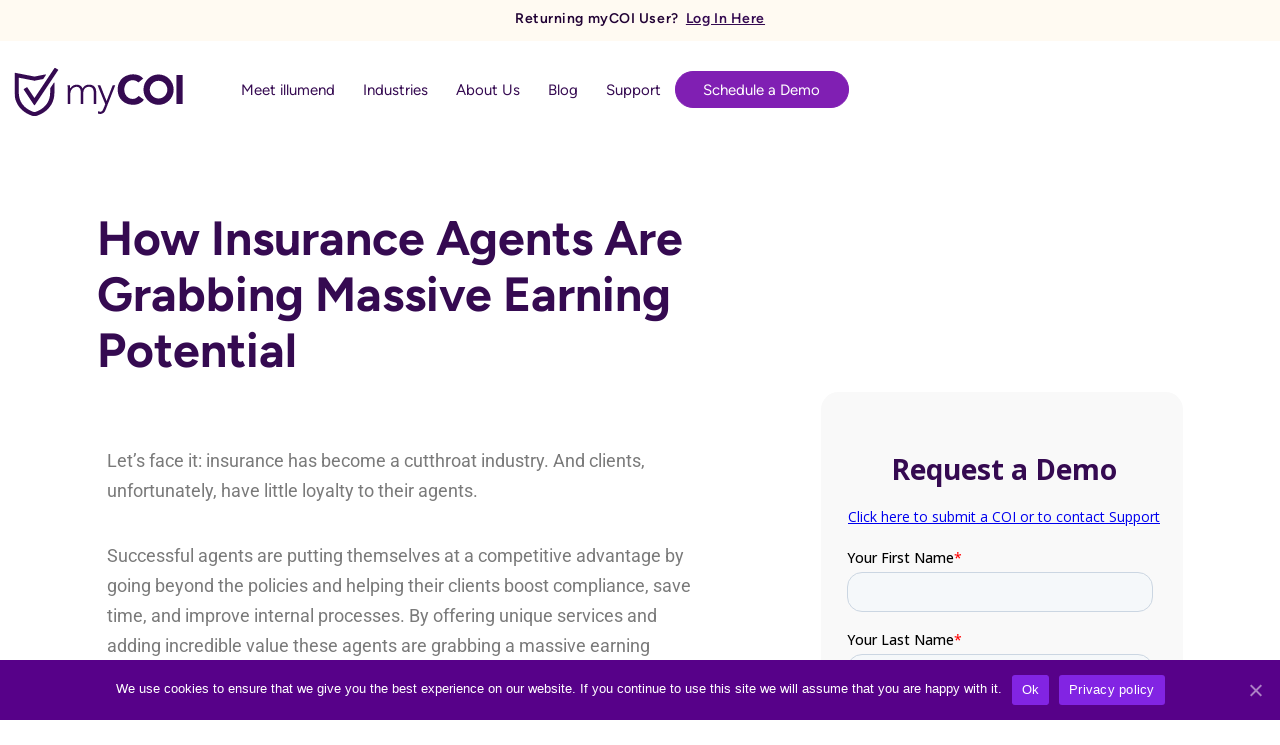

--- FILE ---
content_type: text/html; charset=UTF-8
request_url: https://mycoitracking.com/how-insurance-agents-can-grab-massive-earning-potential/
body_size: 63085
content:
<!DOCTYPE html>
<html dir="ltr" lang="en-US" prefix="og: https://ogp.me/ns#">
<head> <script>
var gform;gform||(document.addEventListener("gform_main_scripts_loaded",function(){gform.scriptsLoaded=!0}),document.addEventListener("gform/theme/scripts_loaded",function(){gform.themeScriptsLoaded=!0}),window.addEventListener("DOMContentLoaded",function(){gform.domLoaded=!0}),gform={domLoaded:!1,scriptsLoaded:!1,themeScriptsLoaded:!1,isFormEditor:()=>"function"==typeof InitializeEditor,callIfLoaded:function(o){return!(!gform.domLoaded||!gform.scriptsLoaded||!gform.themeScriptsLoaded&&!gform.isFormEditor()||(gform.isFormEditor()&&console.warn("The use of gform.initializeOnLoaded() is deprecated in the form editor context and will be removed in Gravity Forms 3.1."),o(),0))},initializeOnLoaded:function(o){gform.callIfLoaded(o)||(document.addEventListener("gform_main_scripts_loaded",()=>{gform.scriptsLoaded=!0,gform.callIfLoaded(o)}),document.addEventListener("gform/theme/scripts_loaded",()=>{gform.themeScriptsLoaded=!0,gform.callIfLoaded(o)}),window.addEventListener("DOMContentLoaded",()=>{gform.domLoaded=!0,gform.callIfLoaded(o)}))},hooks:{action:{},filter:{}},addAction:function(o,r,e,t){gform.addHook("action",o,r,e,t)},addFilter:function(o,r,e,t){gform.addHook("filter",o,r,e,t)},doAction:function(o){gform.doHook("action",o,arguments)},applyFilters:function(o){return gform.doHook("filter",o,arguments)},removeAction:function(o,r){gform.removeHook("action",o,r)},removeFilter:function(o,r,e){gform.removeHook("filter",o,r,e)},addHook:function(o,r,e,t,n){null==gform.hooks[o][r]&&(gform.hooks[o][r]=[]);var d=gform.hooks[o][r];null==n&&(n=r+"_"+d.length),gform.hooks[o][r].push({tag:n,callable:e,priority:t=null==t?10:t})},doHook:function(r,o,e){var t;if(e=Array.prototype.slice.call(e,1),null!=gform.hooks[r][o]&&((o=gform.hooks[r][o]).sort(function(o,r){return o.priority-r.priority}),o.forEach(function(o){"function"!=typeof(t=o.callable)&&(t=window[t]),"action"==r?t.apply(null,e):e[0]=t.apply(null,e)})),"filter"==r)return e[0]},removeHook:function(o,r,t,n){var e;null!=gform.hooks[o][r]&&(e=(e=gform.hooks[o][r]).filter(function(o,r,e){return!!(null!=n&&n!=o.tag||null!=t&&t!=o.priority)}),gform.hooks[o][r]=e)}});
</script>
<meta charset="UTF-8"><script>if(navigator.userAgent.match(/MSIE|Internet Explorer/i)||navigator.userAgent.match(/Trident\/7\..*?rv:11/i)){var href=document.location.href;if(!href.match(/[?&]nowprocket/)){if(href.indexOf("?")==-1){if(href.indexOf("#")==-1){document.location.href=href+"?nowprocket=1"}else{document.location.href=href.replace("#","?nowprocket=1#")}}else{if(href.indexOf("#")==-1){document.location.href=href+"&nowprocket=1"}else{document.location.href=href.replace("#","&nowprocket=1#")}}}}</script><script>(()=>{class RocketLazyLoadScripts{constructor(){this.v="2.0.4",this.userEvents=["keydown","keyup","mousedown","mouseup","mousemove","mouseover","mouseout","touchmove","touchstart","touchend","touchcancel","wheel","click","dblclick","input"],this.attributeEvents=["onblur","onclick","oncontextmenu","ondblclick","onfocus","onmousedown","onmouseenter","onmouseleave","onmousemove","onmouseout","onmouseover","onmouseup","onmousewheel","onscroll","onsubmit"]}async t(){this.i(),this.o(),/iP(ad|hone)/.test(navigator.userAgent)&&this.h(),this.u(),this.l(this),this.m(),this.k(this),this.p(this),this._(),await Promise.all([this.R(),this.L()]),this.lastBreath=Date.now(),this.S(this),this.P(),this.D(),this.O(),this.M(),await this.C(this.delayedScripts.normal),await this.C(this.delayedScripts.defer),await this.C(this.delayedScripts.async),await this.T(),await this.F(),await this.j(),await this.A(),window.dispatchEvent(new Event("rocket-allScriptsLoaded")),this.everythingLoaded=!0,this.lastTouchEnd&&await new Promise(t=>setTimeout(t,500-Date.now()+this.lastTouchEnd)),this.I(),this.H(),this.U(),this.W()}i(){this.CSPIssue=sessionStorage.getItem("rocketCSPIssue"),document.addEventListener("securitypolicyviolation",t=>{this.CSPIssue||"script-src-elem"!==t.violatedDirective||"data"!==t.blockedURI||(this.CSPIssue=!0,sessionStorage.setItem("rocketCSPIssue",!0))},{isRocket:!0})}o(){window.addEventListener("pageshow",t=>{this.persisted=t.persisted,this.realWindowLoadedFired=!0},{isRocket:!0}),window.addEventListener("pagehide",()=>{this.onFirstUserAction=null},{isRocket:!0})}h(){let t;function e(e){t=e}window.addEventListener("touchstart",e,{isRocket:!0}),window.addEventListener("touchend",function i(o){o.changedTouches[0]&&t.changedTouches[0]&&Math.abs(o.changedTouches[0].pageX-t.changedTouches[0].pageX)<10&&Math.abs(o.changedTouches[0].pageY-t.changedTouches[0].pageY)<10&&o.timeStamp-t.timeStamp<200&&(window.removeEventListener("touchstart",e,{isRocket:!0}),window.removeEventListener("touchend",i,{isRocket:!0}),"INPUT"===o.target.tagName&&"text"===o.target.type||(o.target.dispatchEvent(new TouchEvent("touchend",{target:o.target,bubbles:!0})),o.target.dispatchEvent(new MouseEvent("mouseover",{target:o.target,bubbles:!0})),o.target.dispatchEvent(new PointerEvent("click",{target:o.target,bubbles:!0,cancelable:!0,detail:1,clientX:o.changedTouches[0].clientX,clientY:o.changedTouches[0].clientY})),event.preventDefault()))},{isRocket:!0})}q(t){this.userActionTriggered||("mousemove"!==t.type||this.firstMousemoveIgnored?"keyup"===t.type||"mouseover"===t.type||"mouseout"===t.type||(this.userActionTriggered=!0,this.onFirstUserAction&&this.onFirstUserAction()):this.firstMousemoveIgnored=!0),"click"===t.type&&t.preventDefault(),t.stopPropagation(),t.stopImmediatePropagation(),"touchstart"===this.lastEvent&&"touchend"===t.type&&(this.lastTouchEnd=Date.now()),"click"===t.type&&(this.lastTouchEnd=0),this.lastEvent=t.type,t.composedPath&&t.composedPath()[0].getRootNode()instanceof ShadowRoot&&(t.rocketTarget=t.composedPath()[0]),this.savedUserEvents.push(t)}u(){this.savedUserEvents=[],this.userEventHandler=this.q.bind(this),this.userEvents.forEach(t=>window.addEventListener(t,this.userEventHandler,{passive:!1,isRocket:!0})),document.addEventListener("visibilitychange",this.userEventHandler,{isRocket:!0})}U(){this.userEvents.forEach(t=>window.removeEventListener(t,this.userEventHandler,{passive:!1,isRocket:!0})),document.removeEventListener("visibilitychange",this.userEventHandler,{isRocket:!0}),this.savedUserEvents.forEach(t=>{(t.rocketTarget||t.target).dispatchEvent(new window[t.constructor.name](t.type,t))})}m(){const t="return false",e=Array.from(this.attributeEvents,t=>"data-rocket-"+t),i="["+this.attributeEvents.join("],[")+"]",o="[data-rocket-"+this.attributeEvents.join("],[data-rocket-")+"]",s=(e,i,o)=>{o&&o!==t&&(e.setAttribute("data-rocket-"+i,o),e["rocket"+i]=new Function("event",o),e.setAttribute(i,t))};new MutationObserver(t=>{for(const n of t)"attributes"===n.type&&(n.attributeName.startsWith("data-rocket-")||this.everythingLoaded?n.attributeName.startsWith("data-rocket-")&&this.everythingLoaded&&this.N(n.target,n.attributeName.substring(12)):s(n.target,n.attributeName,n.target.getAttribute(n.attributeName))),"childList"===n.type&&n.addedNodes.forEach(t=>{if(t.nodeType===Node.ELEMENT_NODE)if(this.everythingLoaded)for(const i of[t,...t.querySelectorAll(o)])for(const t of i.getAttributeNames())e.includes(t)&&this.N(i,t.substring(12));else for(const e of[t,...t.querySelectorAll(i)])for(const t of e.getAttributeNames())this.attributeEvents.includes(t)&&s(e,t,e.getAttribute(t))})}).observe(document,{subtree:!0,childList:!0,attributeFilter:[...this.attributeEvents,...e]})}I(){this.attributeEvents.forEach(t=>{document.querySelectorAll("[data-rocket-"+t+"]").forEach(e=>{this.N(e,t)})})}N(t,e){const i=t.getAttribute("data-rocket-"+e);i&&(t.setAttribute(e,i),t.removeAttribute("data-rocket-"+e))}k(t){Object.defineProperty(HTMLElement.prototype,"onclick",{get(){return this.rocketonclick||null},set(e){this.rocketonclick=e,this.setAttribute(t.everythingLoaded?"onclick":"data-rocket-onclick","this.rocketonclick(event)")}})}S(t){function e(e,i){let o=e[i];e[i]=null,Object.defineProperty(e,i,{get:()=>o,set(s){t.everythingLoaded?o=s:e["rocket"+i]=o=s}})}e(document,"onreadystatechange"),e(window,"onload"),e(window,"onpageshow");try{Object.defineProperty(document,"readyState",{get:()=>t.rocketReadyState,set(e){t.rocketReadyState=e},configurable:!0}),document.readyState="loading"}catch(t){console.log("WPRocket DJE readyState conflict, bypassing")}}l(t){this.originalAddEventListener=EventTarget.prototype.addEventListener,this.originalRemoveEventListener=EventTarget.prototype.removeEventListener,this.savedEventListeners=[],EventTarget.prototype.addEventListener=function(e,i,o){o&&o.isRocket||!t.B(e,this)&&!t.userEvents.includes(e)||t.B(e,this)&&!t.userActionTriggered||e.startsWith("rocket-")||t.everythingLoaded?t.originalAddEventListener.call(this,e,i,o):(t.savedEventListeners.push({target:this,remove:!1,type:e,func:i,options:o}),"mouseenter"!==e&&"mouseleave"!==e||t.originalAddEventListener.call(this,e,t.savedUserEvents.push,o))},EventTarget.prototype.removeEventListener=function(e,i,o){o&&o.isRocket||!t.B(e,this)&&!t.userEvents.includes(e)||t.B(e,this)&&!t.userActionTriggered||e.startsWith("rocket-")||t.everythingLoaded?t.originalRemoveEventListener.call(this,e,i,o):t.savedEventListeners.push({target:this,remove:!0,type:e,func:i,options:o})}}J(t,e){this.savedEventListeners=this.savedEventListeners.filter(i=>{let o=i.type,s=i.target||window;return e!==o||t!==s||(this.B(o,s)&&(i.type="rocket-"+o),this.$(i),!1)})}H(){EventTarget.prototype.addEventListener=this.originalAddEventListener,EventTarget.prototype.removeEventListener=this.originalRemoveEventListener,this.savedEventListeners.forEach(t=>this.$(t))}$(t){t.remove?this.originalRemoveEventListener.call(t.target,t.type,t.func,t.options):this.originalAddEventListener.call(t.target,t.type,t.func,t.options)}p(t){let e;function i(e){return t.everythingLoaded?e:e.split(" ").map(t=>"load"===t||t.startsWith("load.")?"rocket-jquery-load":t).join(" ")}function o(o){function s(e){const s=o.fn[e];o.fn[e]=o.fn.init.prototype[e]=function(){return this[0]===window&&t.userActionTriggered&&("string"==typeof arguments[0]||arguments[0]instanceof String?arguments[0]=i(arguments[0]):"object"==typeof arguments[0]&&Object.keys(arguments[0]).forEach(t=>{const e=arguments[0][t];delete arguments[0][t],arguments[0][i(t)]=e})),s.apply(this,arguments),this}}if(o&&o.fn&&!t.allJQueries.includes(o)){const e={DOMContentLoaded:[],"rocket-DOMContentLoaded":[]};for(const t in e)document.addEventListener(t,()=>{e[t].forEach(t=>t())},{isRocket:!0});o.fn.ready=o.fn.init.prototype.ready=function(i){function s(){parseInt(o.fn.jquery)>2?setTimeout(()=>i.bind(document)(o)):i.bind(document)(o)}return"function"==typeof i&&(t.realDomReadyFired?!t.userActionTriggered||t.fauxDomReadyFired?s():e["rocket-DOMContentLoaded"].push(s):e.DOMContentLoaded.push(s)),o([])},s("on"),s("one"),s("off"),t.allJQueries.push(o)}e=o}t.allJQueries=[],o(window.jQuery),Object.defineProperty(window,"jQuery",{get:()=>e,set(t){o(t)}})}P(){const t=new Map;document.write=document.writeln=function(e){const i=document.currentScript,o=document.createRange(),s=i.parentElement;let n=t.get(i);void 0===n&&(n=i.nextSibling,t.set(i,n));const c=document.createDocumentFragment();o.setStart(c,0),c.appendChild(o.createContextualFragment(e)),s.insertBefore(c,n)}}async R(){return new Promise(t=>{this.userActionTriggered?t():this.onFirstUserAction=t})}async L(){return new Promise(t=>{document.addEventListener("DOMContentLoaded",()=>{this.realDomReadyFired=!0,t()},{isRocket:!0})})}async j(){return this.realWindowLoadedFired?Promise.resolve():new Promise(t=>{window.addEventListener("load",t,{isRocket:!0})})}M(){this.pendingScripts=[];this.scriptsMutationObserver=new MutationObserver(t=>{for(const e of t)e.addedNodes.forEach(t=>{"SCRIPT"!==t.tagName||t.noModule||t.isWPRocket||this.pendingScripts.push({script:t,promise:new Promise(e=>{const i=()=>{const i=this.pendingScripts.findIndex(e=>e.script===t);i>=0&&this.pendingScripts.splice(i,1),e()};t.addEventListener("load",i,{isRocket:!0}),t.addEventListener("error",i,{isRocket:!0}),setTimeout(i,1e3)})})})}),this.scriptsMutationObserver.observe(document,{childList:!0,subtree:!0})}async F(){await this.X(),this.pendingScripts.length?(await this.pendingScripts[0].promise,await this.F()):this.scriptsMutationObserver.disconnect()}D(){this.delayedScripts={normal:[],async:[],defer:[]},document.querySelectorAll("script[type$=rocketlazyloadscript]").forEach(t=>{t.hasAttribute("data-rocket-src")?t.hasAttribute("async")&&!1!==t.async?this.delayedScripts.async.push(t):t.hasAttribute("defer")&&!1!==t.defer||"module"===t.getAttribute("data-rocket-type")?this.delayedScripts.defer.push(t):this.delayedScripts.normal.push(t):this.delayedScripts.normal.push(t)})}async _(){await this.L();let t=[];document.querySelectorAll("script[type$=rocketlazyloadscript][data-rocket-src]").forEach(e=>{let i=e.getAttribute("data-rocket-src");if(i&&!i.startsWith("data:")){i.startsWith("//")&&(i=location.protocol+i);try{const o=new URL(i).origin;o!==location.origin&&t.push({src:o,crossOrigin:e.crossOrigin||"module"===e.getAttribute("data-rocket-type")})}catch(t){}}}),t=[...new Map(t.map(t=>[JSON.stringify(t),t])).values()],this.Y(t,"preconnect")}async G(t){if(await this.K(),!0!==t.noModule||!("noModule"in HTMLScriptElement.prototype))return new Promise(e=>{let i;function o(){(i||t).setAttribute("data-rocket-status","executed"),e()}try{if(navigator.userAgent.includes("Firefox/")||""===navigator.vendor||this.CSPIssue)i=document.createElement("script"),[...t.attributes].forEach(t=>{let e=t.nodeName;"type"!==e&&("data-rocket-type"===e&&(e="type"),"data-rocket-src"===e&&(e="src"),i.setAttribute(e,t.nodeValue))}),t.text&&(i.text=t.text),t.nonce&&(i.nonce=t.nonce),i.hasAttribute("src")?(i.addEventListener("load",o,{isRocket:!0}),i.addEventListener("error",()=>{i.setAttribute("data-rocket-status","failed-network"),e()},{isRocket:!0}),setTimeout(()=>{i.isConnected||e()},1)):(i.text=t.text,o()),i.isWPRocket=!0,t.parentNode.replaceChild(i,t);else{const i=t.getAttribute("data-rocket-type"),s=t.getAttribute("data-rocket-src");i?(t.type=i,t.removeAttribute("data-rocket-type")):t.removeAttribute("type"),t.addEventListener("load",o,{isRocket:!0}),t.addEventListener("error",i=>{this.CSPIssue&&i.target.src.startsWith("data:")?(console.log("WPRocket: CSP fallback activated"),t.removeAttribute("src"),this.G(t).then(e)):(t.setAttribute("data-rocket-status","failed-network"),e())},{isRocket:!0}),s?(t.fetchPriority="high",t.removeAttribute("data-rocket-src"),t.src=s):t.src="data:text/javascript;base64,"+window.btoa(unescape(encodeURIComponent(t.text)))}}catch(i){t.setAttribute("data-rocket-status","failed-transform"),e()}});t.setAttribute("data-rocket-status","skipped")}async C(t){const e=t.shift();return e?(e.isConnected&&await this.G(e),this.C(t)):Promise.resolve()}O(){this.Y([...this.delayedScripts.normal,...this.delayedScripts.defer,...this.delayedScripts.async],"preload")}Y(t,e){this.trash=this.trash||[];let i=!0;var o=document.createDocumentFragment();t.forEach(t=>{const s=t.getAttribute&&t.getAttribute("data-rocket-src")||t.src;if(s&&!s.startsWith("data:")){const n=document.createElement("link");n.href=s,n.rel=e,"preconnect"!==e&&(n.as="script",n.fetchPriority=i?"high":"low"),t.getAttribute&&"module"===t.getAttribute("data-rocket-type")&&(n.crossOrigin=!0),t.crossOrigin&&(n.crossOrigin=t.crossOrigin),t.integrity&&(n.integrity=t.integrity),t.nonce&&(n.nonce=t.nonce),o.appendChild(n),this.trash.push(n),i=!1}}),document.head.appendChild(o)}W(){this.trash.forEach(t=>t.remove())}async T(){try{document.readyState="interactive"}catch(t){}this.fauxDomReadyFired=!0;try{await this.K(),this.J(document,"readystatechange"),document.dispatchEvent(new Event("rocket-readystatechange")),await this.K(),document.rocketonreadystatechange&&document.rocketonreadystatechange(),await this.K(),this.J(document,"DOMContentLoaded"),document.dispatchEvent(new Event("rocket-DOMContentLoaded")),await this.K(),this.J(window,"DOMContentLoaded"),window.dispatchEvent(new Event("rocket-DOMContentLoaded"))}catch(t){console.error(t)}}async A(){try{document.readyState="complete"}catch(t){}try{await this.K(),this.J(document,"readystatechange"),document.dispatchEvent(new Event("rocket-readystatechange")),await this.K(),document.rocketonreadystatechange&&document.rocketonreadystatechange(),await this.K(),this.J(window,"load"),window.dispatchEvent(new Event("rocket-load")),await this.K(),window.rocketonload&&window.rocketonload(),await this.K(),this.allJQueries.forEach(t=>t(window).trigger("rocket-jquery-load")),await this.K(),this.J(window,"pageshow");const t=new Event("rocket-pageshow");t.persisted=this.persisted,window.dispatchEvent(t),await this.K(),window.rocketonpageshow&&window.rocketonpageshow({persisted:this.persisted})}catch(t){console.error(t)}}async K(){Date.now()-this.lastBreath>45&&(await this.X(),this.lastBreath=Date.now())}async X(){return document.hidden?new Promise(t=>setTimeout(t)):new Promise(t=>requestAnimationFrame(t))}B(t,e){return e===document&&"readystatechange"===t||(e===document&&"DOMContentLoaded"===t||(e===window&&"DOMContentLoaded"===t||(e===window&&"load"===t||e===window&&"pageshow"===t)))}static run(){(new RocketLazyLoadScripts).t()}}RocketLazyLoadScripts.run()})();</script>
	<!-- Set up Meta -->
	<meta http-equiv="X-UA-Compatible" content="IE=edge"/>
	

	<!-- Set the viewport width to device width for mobile -->
	<meta name="viewport" content="width=device-width, initial-scale=1, maximum-scale=5, user-scalable=yes">
	<!-- Remove Microsoft Edge's & Safari phone-email styling -->
	<meta name="format-detection" content="telephone=no,email=no,url=no">
	<!-- Color mobile browser tab -->
<!--	<meta name="theme-color" content="#4285f4" />-->

	<!-- Add external fonts below (GoogleFonts / Typekit) -->
    <link rel="preconnect" href="https://www.google.com">
    <link rel="preconnect" href="https://www.gstatic.com" crossorigin>
	
	<link rel="preconnect" href="https://fonts.gstatic.com" crossorigin>
<!--    <link href="https://fonts.googleapis.com/css2?family=Poppins:ital,wght@0,300;0,400;0,500;0,600;0,700;0,800;0,900;1,300;1,400;1,500;1,600;1,700;1,800&display=swap" rel="stylesheet">-->


	<title>How Insurance Agents Maximize Earnings | myCOI</title>
<link data-rocket-prefetch href="https://www.googletagmanager.com" rel="dns-prefetch">
<link data-rocket-prefetch href="https://mycoitracking.chilipiper.com" rel="dns-prefetch">
<link data-rocket-prefetch href="https://js.hsforms.net" rel="dns-prefetch">
<style id="wpr-usedcss">img:is([sizes=auto i],[sizes^="auto," i]){contain-intrinsic-size:3000px 1500px}.screen-reader-text{clip:rect(1px,1px,1px,1px);height:1px;overflow:hidden;position:absolute!important;width:1px;word-wrap:normal!important}.center{text-align:center}.left{text-align:left}.right{text-align:right}.aioseo-toc-header{width:100%;position:relative}.aioseo-toc-header:has(.aioseo-toc-header-area){flex-direction:column;align-items:flex-start}.aioseo-toc-contents{transition:transform .3s ease,opacity .3s ease;transform-origin:top;display:block;opacity:1;transform:scaleY(1);padding-top:12px}.aioseo-toc-collapsed{opacity:0;transform:scaleY(0);height:0;overflow:hidden}:root{--wp--preset--aspect-ratio--square:1;--wp--preset--aspect-ratio--4-3:4/3;--wp--preset--aspect-ratio--3-4:3/4;--wp--preset--aspect-ratio--3-2:3/2;--wp--preset--aspect-ratio--2-3:2/3;--wp--preset--aspect-ratio--16-9:16/9;--wp--preset--aspect-ratio--9-16:9/16;--wp--preset--color--black:#000000;--wp--preset--color--cyan-bluish-gray:#abb8c3;--wp--preset--color--white:#ffffff;--wp--preset--color--pale-pink:#f78da7;--wp--preset--color--vivid-red:#cf2e2e;--wp--preset--color--luminous-vivid-orange:#ff6900;--wp--preset--color--luminous-vivid-amber:#fcb900;--wp--preset--color--light-green-cyan:#7bdcb5;--wp--preset--color--vivid-green-cyan:#00d084;--wp--preset--color--pale-cyan-blue:#8ed1fc;--wp--preset--color--vivid-cyan-blue:#0693e3;--wp--preset--color--vivid-purple:#9b51e0;--wp--preset--color--blue:#2d22b4;--wp--preset--color--kb-palette-4:#801fb3;--wp--preset--color--kb-palette-5:#888888;--wp--preset--color--kb-palette-6:#00c0ff;--wp--preset--color--kb-palette-7:#220335;--wp--preset--color--kb-palette-8:#350a51;--wp--preset--color--kb-palette-9:#f9f9f9;--wp--preset--color--kb-palette-10:#cacaca;--wp--preset--color--kb-palette-11:#f4683c;--wp--preset--color--kb-palette-12:#f5ba49;--wp--preset--color--kb-palette-13:#f4683c;--wp--preset--color--kb-palette-14:#ffffff;--wp--preset--color--kb-palette-15:#000000;--wp--preset--color--kb-palette-1:#888888;--wp--preset--color--kb-palette-147:#a1d2c2;--wp--preset--color--kb-palette-152:#000000;--wp--preset--color--kb-palette-3:#000000;--wp--preset--color--kb-palette-17:#e5f9ff;--wp--preset--color--kb-palette-186:#350a51;--wp--preset--color--kb-palette-198:#801fb3;--wp--preset--color--kb-palette-20:#e5bcff;--wp--preset--color--kb-palette-21:#faf1ff;--wp--preset--color--kb-palette-22:#a1d3ff;--wp--preset--color--kb-palette-23:#ffce67;--wp--preset--color--kb-palette-24:#ed440f;--wp--preset--color--kb-palette-25:#801fb3;--wp--preset--gradient--vivid-cyan-blue-to-vivid-purple:linear-gradient(135deg,rgba(6, 147, 227, 1) 0%,rgb(155, 81, 224) 100%);--wp--preset--gradient--light-green-cyan-to-vivid-green-cyan:linear-gradient(135deg,rgb(122, 220, 180) 0%,rgb(0, 208, 130) 100%);--wp--preset--gradient--luminous-vivid-amber-to-luminous-vivid-orange:linear-gradient(135deg,rgba(252, 185, 0, 1) 0%,rgba(255, 105, 0, 1) 100%);--wp--preset--gradient--luminous-vivid-orange-to-vivid-red:linear-gradient(135deg,rgba(255, 105, 0, 1) 0%,rgb(207, 46, 46) 100%);--wp--preset--gradient--very-light-gray-to-cyan-bluish-gray:linear-gradient(135deg,rgb(238, 238, 238) 0%,rgb(169, 184, 195) 100%);--wp--preset--gradient--cool-to-warm-spectrum:linear-gradient(135deg,rgb(74, 234, 220) 0%,rgb(151, 120, 209) 20%,rgb(207, 42, 186) 40%,rgb(238, 44, 130) 60%,rgb(251, 105, 98) 80%,rgb(254, 248, 76) 100%);--wp--preset--gradient--blush-light-purple:linear-gradient(135deg,rgb(255, 206, 236) 0%,rgb(152, 150, 240) 100%);--wp--preset--gradient--blush-bordeaux:linear-gradient(135deg,rgb(254, 205, 165) 0%,rgb(254, 45, 45) 50%,rgb(107, 0, 62) 100%);--wp--preset--gradient--luminous-dusk:linear-gradient(135deg,rgb(255, 203, 112) 0%,rgb(199, 81, 192) 50%,rgb(65, 88, 208) 100%);--wp--preset--gradient--pale-ocean:linear-gradient(135deg,rgb(255, 245, 203) 0%,rgb(182, 227, 212) 50%,rgb(51, 167, 181) 100%);--wp--preset--gradient--electric-grass:linear-gradient(135deg,rgb(202, 248, 128) 0%,rgb(113, 206, 126) 100%);--wp--preset--gradient--midnight:linear-gradient(135deg,rgb(2, 3, 129) 0%,rgb(40, 116, 252) 100%);--wp--preset--font-size--small:0.8rem;--wp--preset--font-size--medium:1.2rem;--wp--preset--font-size--large:1.5rem;--wp--preset--font-size--x-large:42px;--wp--preset--font-size--h-1:2.5rem;--wp--preset--font-size--h-2:2.25rem;--wp--preset--font-size--h-3:2rem;--wp--preset--font-size--h-4:1.75rem;--wp--preset--font-size--h-5:1.5rem;--wp--preset--font-size--h-6:1.25rem;--wp--preset--spacing--20:0.44rem;--wp--preset--spacing--30:0.67rem;--wp--preset--spacing--40:1rem;--wp--preset--spacing--50:1.5rem;--wp--preset--spacing--60:2.25rem;--wp--preset--spacing--70:3.38rem;--wp--preset--spacing--80:5.06rem;--wp--preset--shadow--natural:6px 6px 9px rgba(0, 0, 0, .2);--wp--preset--shadow--deep:12px 12px 50px rgba(0, 0, 0, .4);--wp--preset--shadow--sharp:6px 6px 0px rgba(0, 0, 0, .2);--wp--preset--shadow--outlined:6px 6px 0px -3px rgba(255, 255, 255, 1),6px 6px rgba(0, 0, 0, 1);--wp--preset--shadow--crisp:6px 6px 0px rgba(0, 0, 0, 1)}:root{--wp--style--global--content-size:95rem;--wp--style--global--wide-size:95rem}:where(body){margin:0}:where(.wp-site-blocks)>*{margin-block-start:24px;margin-block-end:0}:where(.wp-site-blocks)>:first-child{margin-block-start:0}:where(.wp-site-blocks)>:last-child{margin-block-end:0}:root{--wp--style--block-gap:24px}:root :where(.is-layout-flow)>:first-child{margin-block-start:0}:root :where(.is-layout-flow)>:last-child{margin-block-end:0}:root :where(.is-layout-flow)>*{margin-block-start:24px;margin-block-end:0}:root :where(.is-layout-constrained)>:first-child{margin-block-start:0}:root :where(.is-layout-constrained)>:last-child{margin-block-end:0}:root :where(.is-layout-constrained)>*{margin-block-start:24px;margin-block-end:0}:root :where(.is-layout-flex){gap:24px}:root :where(.is-layout-grid){gap:24px}body{padding-top:0;padding-right:0;padding-bottom:0;padding-left:0}a:where(:not(.wp-element-button)){text-decoration:underline}:root :where(.wp-element-button,.wp-block-button__link){background-color:#32373c;border-width:0;color:#fff;font-family:inherit;font-size:inherit;line-height:inherit;padding:calc(.667em + 2px) calc(1.333em + 2px);text-decoration:none}:root :where(.wp-block-pullquote){font-size:1.5em;line-height:1.6}#cookie-notice{position:fixed;min-width:100%;height:auto;z-index:100000;font-size:13px;letter-spacing:0;line-height:20px;left:0;text-align:center;font-weight:400;font-family:-apple-system,BlinkMacSystemFont,Arial,Roboto,"Helvetica Neue",sans-serif}#cookie-notice,#cookie-notice *{-webkit-box-sizing:border-box;-moz-box-sizing:border-box;box-sizing:border-box}#cookie-notice.cn-animated{-webkit-animation-duration:.5s!important;animation-duration:.5s!important;-webkit-animation-fill-mode:both;animation-fill-mode:both}#cookie-notice .cookie-notice-container{display:block}#cookie-notice.cookie-notice-hidden .cookie-notice-container{display:none}.cn-position-bottom{bottom:0}.cookie-notice-container{padding:15px 30px;text-align:center;width:100%;z-index:2}.cn-close-icon{position:absolute;right:15px;top:50%;margin:-10px 0 0;width:15px;height:15px;opacity:.5;padding:10px;border:none;outline:0;background:0 0;box-shadow:none;cursor:pointer}.cn-close-icon:focus,.cn-close-icon:focus-visible{outline:currentColor solid 2px;outline-offset:3px}.cn-close-icon:hover{opacity:1}.cn-close-icon:after,.cn-close-icon:before{position:absolute;content:' ';height:15px;width:2px;top:3px;background-color:grey}.cn-close-icon:before{transform:rotate(45deg)}.cn-close-icon:after{transform:rotate(-45deg)}#cookie-notice .cn-revoke-cookie{margin:0}#cookie-notice .cn-button{margin:0 0 0 10px;display:inline-block}#cookie-notice .cn-button:not(.cn-button-custom){font-family:-apple-system,BlinkMacSystemFont,Arial,Roboto,"Helvetica Neue",sans-serif;font-weight:400;font-size:13px;letter-spacing:.25px;line-height:20px;margin:0 0 0 10px;text-align:center;text-transform:none;display:inline-block;cursor:pointer;touch-action:manipulation;white-space:nowrap;outline:0;box-shadow:none;text-shadow:none;border:none;-webkit-border-radius:3px;-moz-border-radius:3px;border-radius:3px;text-decoration:none;padding:8.5px 10px;line-height:1;color:inherit}.cn-text-container{margin:0 0 6px}.cn-buttons-container,.cn-text-container{display:inline-block}#cookie-notice.cookie-notice-visible.cn-effect-fade,#cookie-notice.cookie-revoke-visible.cn-effect-fade{-webkit-animation-name:fadeIn;animation-name:fadeIn}#cookie-notice.cn-effect-fade{-webkit-animation-name:fadeOut;animation-name:fadeOut}@-webkit-keyframes fadeIn{from{opacity:0}to{opacity:1}}@keyframes fadeIn{from{opacity:0}to{opacity:1}}@-webkit-keyframes fadeOut{from{opacity:1}to{opacity:0}}@keyframes fadeOut{from{opacity:1}to{opacity:0}}@media all and (max-width:900px){.cookie-notice-container #cn-notice-text{display:block}.cookie-notice-container #cn-notice-buttons{display:block}#cookie-notice .cn-button{margin:0 5px 5px}}@media all and (max-width:480px){.cookie-notice-container{padding:15px 25px}}@font-face{font-family:Figtree,sans-serif;src:url("https://mycoitracking.com/wp-content/themes/mycoi/assets/fonts/figtree/Figtree-Bold.woff2") format("woff2");font-weight:700;font-style:normal;font-display:swap}@font-face{font-family:Figtree,sans-serif;src:url("https://mycoitracking.com/wp-content/themes/mycoi/assets/fonts/figtree/Figtree-Regular.woff2") format("woff2");font-weight:400;font-style:normal;font-display:swap}@font-face{font-family:Figtree,sans-serif;src:url("https://mycoitracking.com/wp-content/themes/mycoi/assets/fonts/figtree/Figtree-Medium.woff2") format("woff2");font-weight:500;font-style:normal;font-display:swap}@font-face{font-family:Figtree,sans-serif;src:url("https://mycoitracking.com/wp-content/themes/mycoi/assets/fonts/figtree/Figtree-SemiBold.woff2") format("woff2");font-weight:600;font-style:normal;font-display:swap}@font-face{font-family:Figtree,sans-serif;src:url("https://mycoitracking.com/wp-content/themes/mycoi/assets/fonts/figtree/Figtree-Light.woff2") format("woff2");font-weight:300;font-style:normal;font-display:swap}@font-face{font-family:Figtree,sans-serif;src:url("https://mycoitracking.com/wp-content/themes/mycoi/assets/fonts/figtree/Figtree-Italic.woff2") format("woff2");font-weight:400;font-style:italic;font-display:swap}.fa-brands,.fab,.far{-moz-osx-font-smoothing:grayscale;-webkit-font-smoothing:antialiased;display:var(--fa-display,inline-block);font-style:normal;font-variant:normal;line-height:1;text-rendering:auto}.far{font-family:"Font Awesome 6 Free"}.fa-brands,.fab{font-family:"Font Awesome 6 Brands"}:root{--fa-style-family-brands:"Font Awesome 6 Brands";--fa-font-brands:normal 400 1em/1 "Font Awesome 6 Brands"}@font-face{font-family:"Font Awesome 6 Brands";font-style:normal;font-weight:400;font-display:swap;src:url("https://mycoitracking.com/wp-content/themes/mycoi/assets/fonts/fa-brands-400.woff2") format("woff2")}.fa-brands,.fab{font-weight:400}.fa-google-plus-g:before{content:""}.fa-linkedin-in:before{content:""}.fa-facebook-f:before{content:""}.fa-instagram:before{content:""}.fa-youtube:before{content:""}.fa-twitter:before{content:""}:root{--fa-style-family-classic:"Font Awesome 6 Free";--fa-font-regular:normal 400 1em/1 "Font Awesome 6 Free"}.far{font-weight:400}:root{--fa-style-family-classic:"Font Awesome 6 Free";--fa-font-solid:normal 900 1em/1 "Font Awesome 6 Free"}@font-face{font-family:"Font Awesome 6 Free";font-style:normal;font-weight:900;font-display:swap;src:url("https://mycoitracking.com/wp-content/themes/mycoi/assets/fonts/fa-solid-900.woff2") format("woff2")}html{line-height:1.15;-webkit-text-size-adjust:100%}body{margin:0}h1{font-size:2em;margin:.67em 0}hr{-webkit-box-sizing:content-box;box-sizing:content-box;height:0;overflow:visible}pre{font-family:monospace,monospace;font-size:1em}a{background-color:rgba(0,0,0,0)}abbr[title]{border-bottom:0;-webkit-text-decoration:underline dotted;text-decoration:underline dotted}b,strong{font-weight:bolder}code,kbd,samp{font-family:monospace,monospace;font-size:1em}small{font-size:80%}sub,sup{font-size:75%;line-height:0;position:relative;vertical-align:baseline}sub{bottom:-.25em}sup{top:-.5em}img{border-style:none}button,input,optgroup,select,textarea{font-family:inherit;font-size:100%;line-height:1.15;margin:0}button,input{overflow:visible}button,select{text-transform:none}[type=button],[type=reset],[type=submit],button{-webkit-appearance:button}[type=button]::-moz-focus-inner,[type=reset]::-moz-focus-inner,[type=submit]::-moz-focus-inner,button::-moz-focus-inner{border-style:none;padding:0}[type=button]:-moz-focusring,[type=reset]:-moz-focusring,[type=submit]:-moz-focusring,button:-moz-focusring{outline:ButtonText dotted 1px}fieldset{padding:.35em .75em .625em}legend{-webkit-box-sizing:border-box;box-sizing:border-box;color:inherit;display:table;max-width:100%;padding:0;white-space:normal}progress{vertical-align:baseline}textarea{overflow:auto}[type=checkbox],[type=radio]{-webkit-box-sizing:border-box;box-sizing:border-box;padding:0}[type=number]::-webkit-inner-spin-button,[type=number]::-webkit-outer-spin-button{height:auto}[type=search]{-webkit-appearance:textfield;outline-offset:-2px}[type=search]::-webkit-search-decoration{-webkit-appearance:none}::-webkit-file-upload-button{-webkit-appearance:button;font:inherit}details{display:block}summary{display:list-item}template{display:none}[hidden]{display:none}[draggable=false]{-webkit-touch-callout:none;-webkit-user-select:none}.foundation-mq{font-family:"small=0em&medium=47.9375em&large=64.0625em&xlarge=75.0625em&xxlarge=90.0625em"}html{-webkit-box-sizing:border-box;box-sizing:border-box;font-size:100%}*,::after,::before{-webkit-box-sizing:inherit;box-sizing:inherit}body{margin:0;padding:0;background:#fff;font-family:Figtree,sans-serif;font-weight:400;line-height:1.5;color:#220335;-webkit-font-smoothing:antialiased;-moz-osx-font-smoothing:grayscale}img{display:inline-block;vertical-align:middle;max-width:100%;height:auto;-ms-interpolation-mode:bicubic}textarea{height:auto;min-height:50px;border-radius:0}select{-webkit-box-sizing:border-box;box-sizing:border-box;width:100%;border-radius:0}button{padding:0;-webkit-appearance:none;-moz-appearance:none;appearance:none;border:0;border-radius:0;background:rgba(0,0,0,0);line-height:1;cursor:pointer}pre{overflow:auto;-webkit-overflow-scrolling:touch}button,input,optgroup,select,textarea{font-family:inherit}.is-visible{display:block!important}.is-hidden{display:none!important}[type=color],[type=date],[type=datetime-local],[type=datetime],[type=email],[type=month],[type=number],[type=password],[type=search],[type=tel],[type=text],[type=time],[type=url],[type=week],textarea{display:block;-webkit-box-sizing:border-box;box-sizing:border-box;width:100%;height:2.6875rem;margin:0;padding:.625rem .9375rem;border:1px solid #cacaca;border-radius:0;background-color:#fff;-webkit-box-shadow:none;box-shadow:none;font-family:inherit;font-size:1rem;font-weight:400;line-height:1.5;color:#220335;-webkit-transition:border-color .25s ease-in-out,-webkit-box-shadow .5s;transition:border-color .25s ease-in-out,-webkit-box-shadow .5s;transition:box-shadow .5s,border-color .25s ease-in-out;transition:box-shadow .5s,border-color .25s ease-in-out,-webkit-box-shadow .5s;-webkit-appearance:none;-moz-appearance:none;appearance:none}[type=color]:focus,[type=date]:focus,[type=datetime-local]:focus,[type=datetime]:focus,[type=email]:focus,[type=month]:focus,[type=number]:focus,[type=password]:focus,[type=search]:focus,[type=tel]:focus,[type=text]:focus,[type=time]:focus,[type=url]:focus,[type=week]:focus,textarea:focus{outline:0;border:1px solid #cacaca;background-color:#f9f9f9;-webkit-box-shadow:none;box-shadow:none;-webkit-transition:border-color .25s ease-in-out,-webkit-box-shadow .5s;transition:border-color .25s ease-in-out,-webkit-box-shadow .5s;transition:box-shadow .5s,border-color .25s ease-in-out;transition:box-shadow .5s,border-color .25s ease-in-out,-webkit-box-shadow .5s}textarea{max-width:100%}textarea[rows]{height:auto}input:disabled,input[readonly],textarea:disabled,textarea[readonly]{background-color:#f9f9f9;cursor:not-allowed}[type=button],[type=submit]{-webkit-appearance:none;-moz-appearance:none;appearance:none;border-radius:0}input[type=search]{-webkit-box-sizing:border-box;box-sizing:border-box}[type=number]::-webkit-inner-spin-button,[type=number]::-webkit-outer-spin-button{-webkit-appearance:none;margin:0}::-webkit-input-placeholder{color:#cacaca}::-moz-placeholder{color:#cacaca}::-ms-input-placeholder{color:#cacaca}::placeholder{color:#cacaca}[type=checkbox],[type=file],[type=radio]{margin:0}[type=checkbox]+label,[type=radio]+label{display:inline-block;vertical-align:baseline;margin-left:0;margin-right:0;margin-bottom:0}[type=checkbox]+label[for],[type=radio]+label[for]{cursor:pointer}label>[type=checkbox],label>[type=radio]{margin-right:0}[type=file]{width:100%}label{display:block;margin:0;font-size:inherit;font-weight:400;line-height:1.5;color:#220335}label.middle{margin:0;line-height:1.5;padding:.0625rem 0}fieldset{margin:0;padding:0;border:0}legend{max-width:100%;margin-bottom:0}.fieldset{margin:1.125rem 0;padding:1.25rem;border:1px solid #cacaca}.fieldset legend{margin:0;margin-left:-.1875rem;padding:0 .1875rem}select{height:2.6875rem;margin:0;padding:.625rem .9375rem;-webkit-appearance:none;-moz-appearance:none;appearance:none;border:1px solid #cacaca;border-radius:0;background-color:#fff;font-family:inherit;font-size:1rem;font-weight:400;line-height:1.5;color:#220335;-webkit-transition:border-color .25s ease-in-out,-webkit-box-shadow .5s;transition:border-color .25s ease-in-out,-webkit-box-shadow .5s;transition:box-shadow .5s,border-color .25s ease-in-out;transition:box-shadow .5s,border-color .25s ease-in-out,-webkit-box-shadow .5s}select:focus{outline:0;border:1px solid #cacaca;background-color:#f9f9f9;-webkit-box-shadow:none;box-shadow:none;-webkit-transition:border-color .25s ease-in-out,-webkit-box-shadow .5s;transition:border-color .25s ease-in-out,-webkit-box-shadow .5s;transition:box-shadow .5s,border-color .25s ease-in-out;transition:box-shadow .5s,border-color .25s ease-in-out,-webkit-box-shadow .5s}select:disabled{background-color:#f9f9f9;cursor:not-allowed}select::-ms-expand{display:none}select[multiple]{height:auto;background-image:none}select:not([multiple]){padding-top:0;padding-bottom:0}blockquote,dd,div,dl,dt,form,h1,h2,h3,h4,h5,h6,li,ol,p,pre,td,th,ul{margin:0;padding:0}p{margin-bottom:1rem;font-size:inherit;line-height:inherit;text-rendering:optimizeLegibility}em,i{font-style:italic;line-height:inherit}b,strong{font-weight:700;line-height:inherit}small{font-size:80%;line-height:inherit}.h1,.h2,.h3,.h4,.h5,.h6,h1,h2,h3,h4,h5,h6{font-family:Figtree,sans-serif;font-style:normal;font-weight:700;color:inherit;text-rendering:optimizeLegibility}.h1 small,.h2 small,.h3 small,.h4 small,.h5 small,.h6 small,h1 small,h2 small,h3 small,h4 small,h5 small,h6 small{line-height:0;color:#cacaca}.h1,h1{font-size:2rem;line-height:1.5;margin-top:0;margin-bottom:1rem}.h2,h2{font-size:1.8125rem;line-height:1.5;margin-top:0;margin-bottom:1rem}.h3,h3{font-size:1.625rem;line-height:1.5;margin-top:0;margin-bottom:1rem}.h4,h4{font-size:1.4375rem;line-height:1.5;margin-top:0;margin-bottom:1rem}.h5,h5{font-size:1.25rem;line-height:1.5;margin-top:0;margin-bottom:1rem}.h6,h6{font-size:1.0625rem;line-height:1.5;margin-top:0;margin-bottom:1rem}@media print,screen and (min-width:47.9375em){.h1,h1{font-size:3rem}.h2,h2{font-size:2.75rem}.h3,h3{font-size:2.5rem}.h4,h4{font-size:2.25rem}.h5,h5{font-size:2rem}.h6,h6{font-size:1.5rem}}a{line-height:inherit;color:#220335;text-decoration:none;cursor:pointer}a:focus,a:hover{color:#1d032e}a img{border:0}hr{clear:both;max-width:94.375rem;height:0;margin:1.25rem auto;border-top:0;border-right:0;border-bottom:1px solid #cacaca;border-left:0}dl,ol,ul{margin-bottom:1rem;list-style-position:outside;line-height:inherit}li{font-size:inherit}ul{margin-left:1.25rem;list-style-type:disc}ol{margin-left:1.25rem}ol ol,ol ul,ul ol,ul ul{margin-left:1.25rem;margin-bottom:0}dl{margin-bottom:1rem}dl dt{margin-bottom:.3rem;font-weight:700}blockquote{margin:0 0 1rem;padding:0 0 0 1.25rem;border-left:1px solid #cacaca}blockquote,blockquote p{line-height:inherit;color:#220335}abbr,abbr[title]{border-bottom:1px dotted #000;cursor:help;text-decoration:none}figure{margin:0}kbd{margin:0;padding:.125rem .25rem 0;background-color:#f9f9f9;font-family:Consolas,"Liberation Mono",Courier,monospace;color:#000}cite{display:block;color:#220335;font-size:.8125rem}cite:before{content:""}code{border:1px solid #cacaca;background-color:#f9f9f9;font-family:Consolas,"Liberation Mono",Courier,monospace;font-weight:400;color:#000;display:inline;max-width:100%;word-wrap:break-word;padding:.125rem .3125rem .0625rem}.text-center{text-align:center}@media print{*{background:rgba(0,0,0,0)!important;color:#000!important;-webkit-print-color-adjust:economy;print-color-adjust:economy;-webkit-box-shadow:none!important;box-shadow:none!important;text-shadow:none!important}a,a:visited{text-decoration:underline}a[href]:after{content:" (" attr(href) ")"}.ir a:after,a[href^="#"]:after,a[href^="javascript:"]:after{content:""}abbr[title]:after{content:" (" attr(title) ")"}blockquote,pre{border:1px solid #cacaca;page-break-inside:avoid}thead{display:table-header-group}img,tr{page-break-inside:avoid}img{max-width:100%!important}@page{margin:.5cm}h2,h3,p{orphans:3;widows:3}h2,h3{page-break-after:avoid}}.grid-container{padding-right:1rem;padding-left:1rem;max-width:94.375rem;margin-left:auto;margin-right:auto}.grid-container.full{padding-right:0;padding-left:0;max-width:100%;margin-left:auto;margin-right:auto}.grid-x{display:-webkit-box;display:-webkit-flex;display:-ms-flexbox;display:flex;-webkit-box-orient:horizontal;-webkit-box-direction:normal;-webkit-flex-flow:row wrap;-ms-flex-flow:row wrap;flex-flow:row wrap}.cell{-webkit-box-flex:0;-webkit-flex:0 0 auto;-ms-flex:0 0 auto;flex:0 0 auto;min-height:0;min-width:0;width:100%}.cell.auto{-webkit-box-flex:1;-webkit-flex:1 1 0;-ms-flex:1 1 0px;flex:1 1 0}.cell.shrink{-webkit-box-flex:0;-webkit-flex:0 0 auto;-ms-flex:0 0 auto;flex:0 0 auto}.grid-x>.auto{width:auto}.grid-x>.shrink{width:auto}.grid-x>.small-12{-webkit-flex-basis:auto;-ms-flex-preferred-size:auto;flex-basis:auto}@media print,screen and (min-width:47.9375em){.medium-text-left{text-align:left}.grid-x>.medium-10,.grid-x>.medium-12,.grid-x>.medium-2,.grid-x>.medium-9{-webkit-flex-basis:auto;-ms-flex-preferred-size:auto;flex-basis:auto}}@media print,screen and (min-width:64.0625em){.grid-x>.large-12,.grid-x>.large-4,.grid-x>.large-7,.grid-x>.large-8{-webkit-flex-basis:auto;-ms-flex-preferred-size:auto;flex-basis:auto}}.grid-x>.small-12{-webkit-box-flex:0;-webkit-flex:0 0 auto;-ms-flex:0 0 auto;flex:0 0 auto}.grid-x>.small-12{width:100%}@media print,screen and (min-width:47.9375em){.grid-x>.medium-10,.grid-x>.medium-12,.grid-x>.medium-2,.grid-x>.medium-9{-webkit-box-flex:0;-webkit-flex:0 0 auto;-ms-flex:0 0 auto;flex:0 0 auto}.grid-x>.medium-2{width:16.6666666667%}.grid-x>.medium-9{width:75%}.grid-x>.medium-10{width:83.3333333333%}.grid-x>.medium-12{width:100%}}@media print,screen and (min-width:64.0625em){.grid-x>.large-12,.grid-x>.large-4,.grid-x>.large-7,.grid-x>.large-8{-webkit-box-flex:0;-webkit-flex:0 0 auto;-ms-flex:0 0 auto;flex:0 0 auto}.grid-x>.large-4{width:33.3333333333%}.grid-x>.large-7{width:58.3333333333%}.grid-x>.large-8{width:66.6666666667%}.grid-x>.large-12{width:100%}}.grid-margin-x:not(.grid-x)>.cell{width:auto}.grid-margin-x{margin-left:-1rem;margin-right:-1rem}.grid-margin-x>.cell{width:calc(100% - 2rem);margin-left:1rem;margin-right:1rem}.grid-margin-x>.auto{width:auto}.grid-margin-x>.shrink{width:auto}.grid-margin-x>.small-12{width:calc(100% - 2rem)}@media print,screen and (min-width:47.9375em){.grid-margin-x>.medium-2{width:calc(16.6666666667% - 2rem)}.grid-margin-x>.medium-9{width:calc(75% - 2rem)}.grid-margin-x>.medium-10{width:calc(83.3333333333% - 2rem)}.grid-margin-x>.medium-12{width:calc(100% - 2rem)}}@media print,screen and (min-width:64.0625em){.grid-margin-x>.large-4{width:calc(33.3333333333% - 2rem)}.grid-margin-x>.large-7{width:calc(58.3333333333% - 2rem)}.grid-margin-x>.large-8{width:calc(66.6666666667% - 2rem)}.grid-margin-x>.large-12{width:calc(100% - 2rem)}}.button{display:inline-block;vertical-align:middle;margin:0;padding:.625rem .9375rem;border:1px solid transparent;border-radius:0;-webkit-transition:background-color .25s ease-out,color .25s ease-out;transition:background-color .25s ease-out,color .25s ease-out;font-family:inherit;font-size:1rem;-webkit-appearance:none;line-height:1;text-align:center;cursor:pointer}.button.small{font-size:.8125rem}.button.large{font-size:1.25rem}.button,.button.disabled,.button.disabled:focus,.button.disabled:hover,.button[disabled],.button[disabled]:focus,.button[disabled]:hover{background-color:#220335;color:#fff}.button:focus,.button:hover{background-color:#1d032d;color:#fff}.button.primary,.button.primary.disabled,.button.primary.disabled:focus,.button.primary.disabled:hover,.button.primary[disabled],.button.primary[disabled]:focus,.button.primary[disabled]:hover{background-color:#220335;color:#fff}.button.primary:focus,.button.primary:hover{background-color:#1b022a;color:#fff}.button.secondary,.button.secondary.disabled,.button.secondary.disabled:focus,.button.secondary.disabled:hover,.button.secondary[disabled],.button.secondary[disabled]:focus,.button.secondary[disabled]:hover{background-color:#220335;color:#fff}.button.secondary:focus,.button.secondary:hover{background-color:#1b022a;color:#fff}.button.success,.button.success.disabled,.button.success.disabled:focus,.button.success.disabled:hover,.button.success[disabled],.button.success[disabled]:focus,.button.success[disabled]:hover{background-color:#3adb76;color:#000}.button.success:focus,.button.success:hover{background-color:#22bb5b;color:#000}.button.warning,.button.warning.disabled,.button.warning.disabled:focus,.button.warning.disabled:hover,.button.warning[disabled],.button.warning[disabled]:focus,.button.warning[disabled]:hover{background-color:#ffae00;color:#000}.button.warning:focus,.button.warning:hover{background-color:#cc8b00;color:#000}.button.alert,.button.alert.disabled,.button.alert.disabled:focus,.button.alert.disabled:hover,.button.alert[disabled],.button.alert[disabled]:focus,.button.alert[disabled]:hover{background-color:#cc4b37;color:#000}.button.alert:focus,.button.alert:hover{background-color:#a53b2a;color:#000}.button.clear,.button.clear.disabled,.button.clear.disabled:focus,.button.clear.disabled:hover,.button.clear:focus,.button.clear:hover,.button.clear[disabled],.button.clear[disabled]:focus,.button.clear[disabled]:hover{border-color:transparent;background-color:rgba(0,0,0,0)}.button.clear,.button.clear.disabled,.button.clear.disabled:focus,.button.clear.disabled:hover,.button.clear[disabled],.button.clear[disabled]:focus,.button.clear[disabled]:hover{color:#220335}.button.clear:focus,.button.clear:hover{color:#11021b}.button.clear.primary,.button.clear.primary.disabled,.button.clear.primary.disabled:focus,.button.clear.primary.disabled:hover,.button.clear.primary[disabled],.button.clear.primary[disabled]:focus,.button.clear.primary[disabled]:hover{color:#220335}.button.clear.primary:focus,.button.clear.primary:hover{color:#11021b}.button.clear.secondary,.button.clear.secondary.disabled,.button.clear.secondary.disabled:focus,.button.clear.secondary.disabled:hover,.button.clear.secondary[disabled],.button.clear.secondary[disabled]:focus,.button.clear.secondary[disabled]:hover{color:#220335}.button.clear.secondary:focus,.button.clear.secondary:hover{color:#11021b}.button.clear.success,.button.clear.success.disabled,.button.clear.success.disabled:focus,.button.clear.success.disabled:hover,.button.clear.success[disabled],.button.clear.success[disabled]:focus,.button.clear.success[disabled]:hover{color:#3adb76}.button.clear.success:focus,.button.clear.success:hover{color:#157539}.button.clear.warning,.button.clear.warning.disabled,.button.clear.warning.disabled:focus,.button.clear.warning.disabled:hover,.button.clear.warning[disabled],.button.clear.warning[disabled]:focus,.button.clear.warning[disabled]:hover{color:#ffae00}.button.clear.warning:focus,.button.clear.warning:hover{color:#805700}.button.clear.alert,.button.clear.alert.disabled,.button.clear.alert.disabled:focus,.button.clear.alert.disabled:hover,.button.clear.alert[disabled],.button.clear.alert[disabled]:focus,.button.clear.alert[disabled]:hover{color:#cc4b37}.button.clear.alert:focus,.button.clear.alert:hover{color:#67251a}.button.disabled,.button[disabled]{opacity:.25;cursor:not-allowed}.button.dropdown::after{display:block;width:0;height:0;border-style:solid;border-width:.4em;content:"";border-bottom-width:0;border-color:#fff transparent transparent;position:relative;top:.4em;display:inline-block;float:right;margin-left:.9375rem}.button.dropdown.clear::after{border-top-color:#220335}.button.dropdown.clear.primary::after{border-top-color:#220335}.button.dropdown.clear.secondary::after{border-top-color:#220335}.button.dropdown.clear.success::after{border-top-color:#3adb76}.button.dropdown.clear.warning::after{border-top-color:#ffae00}.button.dropdown.clear.alert::after{border-top-color:#cc4b37}a.button:focus,a.button:hover{text-decoration:none}button,input[type=button],input[type=reset],input[type=submit]{display:inline-block;vertical-align:middle;margin:0;padding:.625rem .9375rem;border:1px solid transparent;border-radius:0;-webkit-transition:background-color .25s ease-out,color .25s ease-out;transition:background-color .25s ease-out,color .25s ease-out;font-family:inherit;font-size:1rem;-webkit-appearance:none;line-height:1;text-align:center;cursor:pointer}button,button.disabled,button.disabled:focus,button.disabled:hover,button[disabled],button[disabled]:focus,button[disabled]:hover,input[type=button],input[type=button].disabled,input[type=button].disabled:focus,input[type=button].disabled:hover,input[type=button][disabled],input[type=button][disabled]:focus,input[type=button][disabled]:hover,input[type=reset],input[type=reset].disabled,input[type=reset].disabled:focus,input[type=reset].disabled:hover,input[type=reset][disabled],input[type=reset][disabled]:focus,input[type=reset][disabled]:hover,input[type=submit],input[type=submit].disabled,input[type=submit].disabled:focus,input[type=submit].disabled:hover,input[type=submit][disabled],input[type=submit][disabled]:focus,input[type=submit][disabled]:hover{background-color:#220335;color:#fff}button:focus,button:hover,input[type=button]:focus,input[type=button]:hover,input[type=reset]:focus,input[type=reset]:hover,input[type=submit]:focus,input[type=submit]:hover{background-color:#1d032d;color:#fff}button.disabled,button[disabled],input[type=button].disabled,input[type=button][disabled],input[type=reset].disabled,input[type=reset][disabled],input[type=submit].disabled,input[type=submit][disabled]{opacity:.25;cursor:not-allowed}table{border-collapse:collapse;width:100%;margin-bottom:1rem;border-radius:0}tbody,tfoot,thead{border:1px solid #ccc;background-color:#fff}caption{padding:.5rem .625rem .625rem;font-weight:700}thead{background:#f2f2f2;color:#220335}tfoot{background:#f2f2f2;color:#220335}tfoot tr,thead tr{background:rgba(0,0,0,0)}tfoot td,tfoot th,thead td,thead th{padding:.5rem .625rem .625rem;font-weight:700;text-align:left}tbody td,tbody th{padding:.5rem .625rem .625rem}tbody tr{border-bottom:1px solid #ccc;background-color:#fff}@media print,screen and (max-width:64.06125em){table.stack thead{display:none}table.stack tfoot{display:none}table.stack td,table.stack th,table.stack tr{display:block}table.stack td{border-top:0}}table.scroll{display:block;width:100%;overflow-x:auto}table.hover thead tr:hover{background-color:#ededed}table.hover tfoot tr:hover{background-color:#ededed}table.hover tbody tr:hover{background-color:#f9f9f9}.accordion{margin-left:0;background:#fff;list-style-type:none}.accordion[disabled] .accordion-title{cursor:not-allowed}.accordion-title{position:relative;display:block;padding:1.25rem 1rem;border:1px solid #f9f9f9;border-bottom:0;font-size:inherit;line-height:1;color:#220335}:last-child:not(.is-active)>.accordion-title{border-bottom:1px solid #f9f9f9;border-radius:0 0 0 0}.accordion-title:focus,.accordion-title:hover{background-color:#f9f9f9}.accordion-title::before{position:absolute;top:50%;right:1rem;margin-top:-.5rem;content:"+"}.is-active>.accordion-title::before{content:"–"}.tabs-title{float:left}.tabs-title>a{display:block;padding:1.25rem 1.5rem;font-size:inherit;line-height:1;color:#220335}.tabs-title>a:hover{background:#fff;color:#1d032e}.tabs-title>a:focus,.tabs-title>a[aria-selected=true]{background:#f9f9f9;color:#220335}.tabs-panel{display:none;padding:1rem}.tabs-panel.is-active{display:block}.menu{padding:0;margin:0;list-style:none;position:relative;display:-webkit-box;display:-webkit-flex;display:-ms-flexbox;display:flex;-webkit-flex-wrap:wrap;-ms-flex-wrap:wrap;flex-wrap:wrap}.menu .button,.menu a{line-height:1;text-decoration:none;display:block;padding:0 .9375rem}.menu a,.menu button,.menu input,.menu select{margin-bottom:0}.menu input{display:inline-block}.menu,.menu.horizontal{-webkit-flex-wrap:wrap;-ms-flex-wrap:wrap;flex-wrap:wrap;-webkit-box-orient:horizontal;-webkit-box-direction:normal;-webkit-flex-direction:row;-ms-flex-direction:row;flex-direction:row}.menu.vertical{-webkit-flex-wrap:nowrap;-ms-flex-wrap:nowrap;flex-wrap:nowrap;-webkit-box-orient:vertical;-webkit-box-direction:normal;-webkit-flex-direction:column;-ms-flex-direction:column;flex-direction:column}.menu.nested{margin-right:0;margin-left:1rem}.menu .is-active>a{background:#220335;color:#fff}.menu .active>a{background:#220335;color:#fff}.menu.align-left{-webkit-box-pack:start;-webkit-justify-content:flex-start;-ms-flex-pack:start;justify-content:flex-start}.menu.align-right li{display:-webkit-box;display:-webkit-flex;display:-ms-flexbox;display:flex;-webkit-box-pack:end;-webkit-justify-content:flex-end;-ms-flex-pack:end;justify-content:flex-end}.menu.align-right li .submenu li{-webkit-box-pack:start;-webkit-justify-content:flex-start;-ms-flex-pack:start;justify-content:flex-start}.menu.align-right.vertical li{display:block;text-align:right}.menu.align-right.vertical li .submenu li{text-align:right}.menu.align-right .nested{margin-right:1rem;margin-left:0}.menu.align-center li{display:-webkit-box;display:-webkit-flex;display:-ms-flexbox;display:flex;-webkit-box-pack:center;-webkit-justify-content:center;-ms-flex-pack:center;justify-content:center}.menu.align-center li .submenu li{-webkit-box-pack:start;-webkit-justify-content:flex-start;-ms-flex-pack:start;justify-content:flex-start}.no-js [data-responsive-menu] ul{display:none}.accordion-menu li{width:100%}.accordion-menu a{padding:0 .9375rem}.is-accordion-submenu-parent{position:relative}.has-submenu-toggle>a{margin-right:45px}.submenu-toggle{position:absolute;top:0;right:0;width:45px;height:45px;cursor:pointer}.submenu-toggle::after{display:block;width:0;height:0;border-style:solid;border-width:6px;content:"";border-bottom-width:0;border-color:#fff transparent transparent;top:0;bottom:0;margin:auto}.submenu-toggle[aria-expanded=true]::after{-webkit-transform:scaleY(-1);transform:scaleY(-1);-webkit-transform-origin:50% 50%;transform-origin:50% 50%}.submenu-toggle-text{position:absolute!important;width:1px!important;height:1px!important;padding:0!important;overflow:hidden!important;clip:rect(0,0,0,0)!important;white-space:nowrap!important;border:0!important}.dropdown.menu>li.opens-left>.is-dropdown-submenu{top:100%;right:0;left:auto}.dropdown.menu>li.opens-right>.is-dropdown-submenu{top:100%;right:auto;left:0}.dropdown.menu>li>a{padding:0 .9375rem}.dropdown.menu>li.is-active>a{background:rgba(0,0,0,0);color:#220335}.no-js .dropdown.menu ul{display:none}.dropdown.menu .nested.is-dropdown-submenu{margin-right:0;margin-left:0}.dropdown.menu.vertical>li .is-dropdown-submenu{top:0}.dropdown.menu.vertical>li.opens-left>.is-dropdown-submenu{top:0;right:100%;left:auto}.dropdown.menu.vertical>li.opens-right>.is-dropdown-submenu{right:auto;left:100%}.dropdown.menu.align-right .is-dropdown-submenu.first-sub{top:100%;right:0;left:auto}.is-dropdown-submenu-parent{position:relative}.is-dropdown-submenu-parent a::after{position:absolute;top:50%;right:5px;left:auto;margin-top:-6px}.is-dropdown-submenu-parent.opens-inner>.is-dropdown-submenu{top:100%;left:auto}.is-dropdown-submenu-parent.opens-left>.is-dropdown-submenu{right:100%;left:auto}.is-dropdown-submenu-parent.opens-right>.is-dropdown-submenu{right:auto;left:100%}.is-dropdown-submenu{position:absolute;top:0;left:100%;z-index:1;display:none;min-width:13rem;border:none;background:rgba(0,0,0,0)}.dropdown .is-dropdown-submenu a{padding:.3125rem .9375rem}.is-dropdown-submenu>li{width:100%}.is-dropdown-submenu.js-dropdown-active{display:block}.is-off-canvas-open{overflow:hidden}.js-off-canvas-overlay{position:absolute;top:0;left:0;z-index:11;width:100%;height:100%;-webkit-transition:opacity .5s,visibility .5s;transition:opacity .5s ease,visibility .5s ease;background:hsla(0,0%,100%,.25);opacity:0;visibility:hidden;overflow:hidden}.js-off-canvas-overlay.is-visible{opacity:1;visibility:visible}.js-off-canvas-overlay.is-closable{cursor:pointer}.js-off-canvas-overlay.is-overlay-absolute{position:absolute}.js-off-canvas-overlay.is-overlay-fixed{position:fixed}.position-bottom{bottom:0;left:0;width:100%;overflow-x:auto;-webkit-overflow-scrolling:touch;height:16rem;-webkit-transform:translateY(16rem);transform:translateY(16rem)}.position-bottom.is-transition-push{-webkit-box-shadow:inset 0 1rem 1.25rem -1rem rgba(0,0,0,.25);box-shadow:inset 0 1rem 1.25rem -1rem rgba(0,0,0,.25)}.sticky-container{position:relative}.sticky{position:relative;z-index:0;-webkit-transform:translate3d(0,0,0);transform:translate3d(0,0,0)}.sticky.is-stuck{position:fixed;z-index:5;width:100%}.sticky.is-stuck.is-at-top{top:0}.sticky.is-stuck.is-at-bottom{bottom:0}.sticky.is-anchored{position:relative;right:auto;left:auto}.sticky.is-anchored.is-at-bottom{bottom:0}.title-bar{padding:0;background:rgba(0,0,0,0);color:#220335;display:-webkit-box;display:-webkit-flex;display:-ms-flexbox;display:flex;-webkit-box-pack:start;-webkit-justify-content:flex-start;-ms-flex-pack:start;justify-content:flex-start;-webkit-box-align:center;-webkit-align-items:center;-ms-flex-align:center;align-items:center}.title-bar .menu-icon{margin-left:0;margin-right:0}.align-left{-webkit-box-pack:start;-webkit-justify-content:flex-start;-ms-flex-pack:start;justify-content:flex-start}.align-right{-webkit-box-pack:end;-webkit-justify-content:flex-end;-ms-flex-pack:end;justify-content:flex-end}.align-center{-webkit-box-pack:center;-webkit-justify-content:center;-ms-flex-pack:center;justify-content:center}.align-left.vertical.menu>li>a{-webkit-box-pack:start;-webkit-justify-content:flex-start;-ms-flex-pack:start;justify-content:flex-start}.align-right.vertical.menu>li>a{-webkit-box-pack:end;-webkit-justify-content:flex-end;-ms-flex-pack:end;justify-content:flex-end}.align-center.vertical.menu>li>a{-webkit-box-pack:center;-webkit-justify-content:center;-ms-flex-pack:center;justify-content:center}.align-top{-webkit-box-align:start;-webkit-align-items:flex-start;-ms-flex-align:start;align-items:flex-start}.align-bottom{-webkit-box-align:end;-webkit-align-items:flex-end;-ms-flex-align:end;align-items:flex-end}.align-middle{-webkit-box-align:center;-webkit-align-items:center;-ms-flex-align:center;align-items:center}.hide{display:none!important}.invisible{visibility:hidden}.visible{visibility:visible}@media print,screen and (min-width:64.0625em){.hide-for-large{display:none!important}}.select2-container{-webkit-box-sizing:border-box;box-sizing:border-box;display:inline-block;margin:0;position:relative;vertical-align:middle}.select2-container .select2-selection--single{-webkit-box-sizing:border-box;box-sizing:border-box;cursor:pointer;display:block;height:28px;-moz-user-select:none;-ms-user-select:none;user-select:none;-webkit-user-select:none}.select2-container .select2-selection--single .select2-selection__rendered{display:block;padding-left:8px;padding-right:20px;overflow:hidden;text-overflow:ellipsis;white-space:nowrap}.select2-container .select2-selection--single .select2-selection__clear{background-color:transparent;border:none;font-size:1em}.select2-container[dir=rtl] .select2-selection--single .select2-selection__rendered{padding-right:8px;padding-left:20px}.select2-container .select2-selection--multiple{-webkit-box-sizing:border-box;box-sizing:border-box;cursor:pointer;display:block;min-height:32px;-moz-user-select:none;-ms-user-select:none;user-select:none;-webkit-user-select:none}.select2-container .select2-selection--multiple .select2-selection__rendered{display:inline;list-style:none;padding:0}.select2-container .select2-selection--multiple .select2-selection__clear{background-color:transparent;border:none;font-size:1em}.select2-container .select2-search--inline .select2-search__field{-webkit-box-sizing:border-box;box-sizing:border-box;border:none;font-size:100%;margin-top:5px;margin-left:5px;padding:0;max-width:100%;resize:none;height:18px;vertical-align:bottom;font-family:sans-serif;overflow:hidden;word-break:keep-all}.select2-container .select2-search--inline .select2-search__field::-webkit-search-cancel-button{-webkit-appearance:none}.select2-dropdown{background-color:#fff;border:1px solid #aaa;border-radius:4px;-webkit-box-sizing:border-box;box-sizing:border-box;display:block;position:absolute;left:-100000px;width:100%;z-index:1051}.select2-results{display:block}.select2-results__options{list-style:none;margin:0;padding:0}.select2-results__option{padding:6px;-moz-user-select:none;-ms-user-select:none;user-select:none;-webkit-user-select:none}.select2-results__option--selectable{cursor:pointer}.select2-container--open .select2-dropdown{left:0}.select2-container--open .select2-dropdown--above{border-bottom:none;border-bottom-left-radius:0;border-bottom-right-radius:0}.select2-container--open .select2-dropdown--below{border-top:none;border-top-left-radius:0;border-top-right-radius:0}.select2-search--dropdown{display:block;padding:4px}.select2-search--dropdown .select2-search__field{padding:4px;width:100%;-webkit-box-sizing:border-box;box-sizing:border-box}.select2-search--dropdown .select2-search__field::-webkit-search-cancel-button{-webkit-appearance:none}.select2-search--dropdown.select2-search--hide{display:none}.select2-close-mask{border:0;margin:0;padding:0;display:block;position:fixed;left:0;top:0;min-height:100%;min-width:100%;height:auto;width:auto;opacity:0;z-index:99;background-color:#fff}.select2-hidden-accessible{border:0!important;clip:rect(0 0 0 0)!important;-webkit-clip-path:inset(50%)!important;clip-path:inset(50%)!important;height:1px!important;overflow:hidden!important;padding:0!important;position:absolute!important;width:1px!important;white-space:nowrap!important}.select2-container--default .select2-selection--single{background-color:#fff;border:1px solid #aaa;border-radius:4px}.select2-container--default .select2-selection--single .select2-selection__rendered{color:#444;line-height:28px}.select2-container--default .select2-selection--single .select2-selection__clear{cursor:pointer;float:right;font-weight:700;height:26px;margin-right:20px;padding-right:0}.select2-container--default .select2-selection--single .select2-selection__placeholder{color:#999}.select2-container--default .select2-selection--single .select2-selection__arrow{height:26px;position:absolute;top:1px;right:1px;width:20px}.select2-container--default .select2-selection--single .select2-selection__arrow b{border-color:#888 transparent transparent;border-style:solid;border-width:5px 4px 0;height:0;left:50%;margin-left:-4px;margin-top:-2px;position:absolute;top:50%;width:0}.select2-container--default[dir=rtl] .select2-selection--single .select2-selection__clear{float:left}.select2-container--default[dir=rtl] .select2-selection--single .select2-selection__arrow{left:1px;right:auto}.select2-container--default.select2-container--disabled .select2-selection--single{background-color:#eee;cursor:default}.select2-container--default.select2-container--disabled .select2-selection--single .select2-selection__clear{display:none}.select2-container--default.select2-container--open .select2-selection--single .select2-selection__arrow b{border-color:transparent transparent #888;border-width:0 4px 5px}.select2-container--default .select2-selection--multiple{background-color:#fff;border:1px solid #aaa;border-radius:4px;cursor:text;padding-bottom:5px;padding-right:5px;position:relative}.select2-container--default .select2-selection--multiple.select2-selection--clearable{padding-right:25px}.select2-container--default .select2-selection--multiple .select2-selection__clear{cursor:pointer;font-weight:700;height:20px;margin-right:10px;margin-top:5px;position:absolute;right:0;padding:1px}.select2-container--default .select2-selection--multiple .select2-selection__choice{background-color:#e4e4e4;border:1px solid #aaa;border-radius:4px;-webkit-box-sizing:border-box;box-sizing:border-box;display:inline-block;margin-left:5px;margin-top:5px;padding:0;padding-left:20px;position:relative;max-width:100%;overflow:hidden;text-overflow:ellipsis;vertical-align:bottom;white-space:nowrap}.select2-container--default .select2-selection--multiple .select2-selection__choice__display{cursor:default;padding-left:2px;padding-right:5px}.select2-container--default .select2-selection--multiple .select2-selection__choice__remove{background-color:transparent;border:none;border-right:1px solid #aaa;border-top-left-radius:4px;border-bottom-left-radius:4px;color:#999;cursor:pointer;font-size:1em;font-weight:700;padding:0 4px;position:absolute;left:0;top:0}.select2-container--default .select2-selection--multiple .select2-selection__choice__remove:focus,.select2-container--default .select2-selection--multiple .select2-selection__choice__remove:hover{background-color:#f1f1f1;color:#333;outline:0}.select2-container--default[dir=rtl] .select2-selection--multiple .select2-selection__choice{margin-left:5px;margin-right:auto}.select2-container--default[dir=rtl] .select2-selection--multiple .select2-selection__choice__display{padding-left:5px;padding-right:2px}.select2-container--default[dir=rtl] .select2-selection--multiple .select2-selection__choice__remove{border-left:1px solid #aaa;border-right:none;border-top-left-radius:0;border-bottom-left-radius:0;border-top-right-radius:4px;border-bottom-right-radius:4px}.select2-container--default[dir=rtl] .select2-selection--multiple .select2-selection__clear{float:left;margin-left:10px;margin-right:auto}.select2-container--default.select2-container--focus .select2-selection--multiple{border:1px solid #000;outline:0}.select2-container--default.select2-container--disabled .select2-selection--multiple{background-color:#eee;cursor:default}.select2-container--default.select2-container--disabled .select2-selection__choice__remove{display:none}.select2-container--default.select2-container--open.select2-container--above .select2-selection--multiple,.select2-container--default.select2-container--open.select2-container--above .select2-selection--single{border-top-left-radius:0;border-top-right-radius:0}.select2-container--default.select2-container--open.select2-container--below .select2-selection--multiple,.select2-container--default.select2-container--open.select2-container--below .select2-selection--single{border-bottom-left-radius:0;border-bottom-right-radius:0}.select2-container--default .select2-search--dropdown .select2-search__field{border:1px solid #aaa}.select2-container--default .select2-search--inline .select2-search__field{background:0 0;border:none;outline:0;-webkit-box-shadow:none;box-shadow:none;-webkit-appearance:textfield}.select2-container--default .select2-results>.select2-results__options{max-height:200px;overflow-y:auto}.select2-container--default .select2-results__option .select2-results__option{padding-left:1em}.select2-container--default .select2-results__option .select2-results__option .select2-results__group{padding-left:0}.select2-container--default .select2-results__option .select2-results__option .select2-results__option{margin-left:-1em;padding-left:2em}.select2-container--default .select2-results__option .select2-results__option .select2-results__option .select2-results__option{margin-left:-2em;padding-left:3em}.select2-container--default .select2-results__option .select2-results__option .select2-results__option .select2-results__option .select2-results__option{margin-left:-3em;padding-left:4em}.select2-container--default .select2-results__option .select2-results__option .select2-results__option .select2-results__option .select2-results__option .select2-results__option{margin-left:-4em;padding-left:5em}.select2-container--default .select2-results__option .select2-results__option .select2-results__option .select2-results__option .select2-results__option .select2-results__option .select2-results__option{margin-left:-5em;padding-left:6em}.select2-container--default .select2-results__option--group{padding:0}.select2-container--default .select2-results__option--disabled{color:#999}.select2-container--default .select2-results__option--selected{background-color:#ddd}.select2-container--default .select2-results__option--highlighted.select2-results__option--selectable{background-color:#5897fb;color:#fff}.select2-container--default .select2-results__group{cursor:default;display:block;padding:6px}.select2-container--classic .select2-selection--single{background-color:#f7f7f7;border:1px solid #aaa;border-radius:4px;outline:0;background-image:-webkit-gradient(linear,left top,left bottom,color-stop(50%,#fff),to(#eee));background-image:linear-gradient(to bottom,#fff 50%,#eee 100%);background-repeat:repeat-x}.select2-container--classic .select2-selection--single:focus{border:1px solid #5897fb}.select2-container--classic .select2-selection--single .select2-selection__rendered{color:#444;line-height:28px}.select2-container--classic .select2-selection--single .select2-selection__clear{cursor:pointer;float:right;font-weight:700;height:26px;margin-right:20px}.select2-container--classic .select2-selection--single .select2-selection__placeholder{color:#999}.select2-container--classic .select2-selection--single .select2-selection__arrow{background-color:#ddd;border:none;border-left:1px solid #aaa;border-top-right-radius:4px;border-bottom-right-radius:4px;height:26px;position:absolute;top:1px;right:1px;width:20px;background-image:-webkit-gradient(linear,left top,left bottom,color-stop(50%,#eee),to(#ccc));background-image:linear-gradient(to bottom,#eee 50%,#ccc 100%);background-repeat:repeat-x}.select2-container--classic .select2-selection--single .select2-selection__arrow b{border-color:#888 transparent transparent;border-style:solid;border-width:5px 4px 0;height:0;left:50%;margin-left:-4px;margin-top:-2px;position:absolute;top:50%;width:0}.select2-container--classic[dir=rtl] .select2-selection--single .select2-selection__clear{float:left}.select2-container--classic[dir=rtl] .select2-selection--single .select2-selection__arrow{border:none;border-right:1px solid #aaa;border-radius:0;border-top-left-radius:4px;border-bottom-left-radius:4px;left:1px;right:auto}.select2-container--classic.select2-container--open .select2-selection--single{border:1px solid #5897fb}.select2-container--classic.select2-container--open .select2-selection--single .select2-selection__arrow{background:0 0;border:none}.select2-container--classic.select2-container--open .select2-selection--single .select2-selection__arrow b{border-color:transparent transparent #888;border-width:0 4px 5px}.select2-container--classic.select2-container--open.select2-container--above .select2-selection--single{border-top:none;border-top-left-radius:0;border-top-right-radius:0;background-image:-webkit-gradient(linear,left top,left bottom,from(#fff),color-stop(50%,#eee));background-image:linear-gradient(to bottom,#fff 0,#eee 50%);background-repeat:repeat-x}.select2-container--classic.select2-container--open.select2-container--below .select2-selection--single{border-bottom:none;border-bottom-left-radius:0;border-bottom-right-radius:0;background-image:-webkit-gradient(linear,left top,left bottom,color-stop(50%,#eee),to(#fff));background-image:linear-gradient(to bottom,#eee 50%,#fff 100%);background-repeat:repeat-x}.select2-container--classic .select2-selection--multiple{background-color:#fff;border:1px solid #aaa;border-radius:4px;cursor:text;outline:0;padding-bottom:5px;padding-right:5px}.select2-container--classic .select2-selection--multiple:focus{border:1px solid #5897fb}.select2-container--classic .select2-selection--multiple .select2-selection__clear{display:none}.select2-container--classic .select2-selection--multiple .select2-selection__choice{background-color:#e4e4e4;border:1px solid #aaa;border-radius:4px;display:inline-block;margin-left:5px;margin-top:5px;padding:0}.select2-container--classic .select2-selection--multiple .select2-selection__choice__display{cursor:default;padding-left:2px;padding-right:5px}.select2-container--classic .select2-selection--multiple .select2-selection__choice__remove{background-color:transparent;border:none;border-top-left-radius:4px;border-bottom-left-radius:4px;color:#888;cursor:pointer;font-size:1em;font-weight:700;padding:0 4px}.select2-container--classic .select2-selection--multiple .select2-selection__choice__remove:hover{color:#555;outline:0}.select2-container--classic[dir=rtl] .select2-selection--multiple .select2-selection__choice{margin-left:5px;margin-right:auto}.select2-container--classic[dir=rtl] .select2-selection--multiple .select2-selection__choice__display{padding-left:5px;padding-right:2px}.select2-container--classic[dir=rtl] .select2-selection--multiple .select2-selection__choice__remove{border-top-left-radius:0;border-bottom-left-radius:0;border-top-right-radius:4px;border-bottom-right-radius:4px}.select2-container--classic.select2-container--open .select2-selection--multiple{border:1px solid #5897fb}.select2-container--classic.select2-container--open.select2-container--above .select2-selection--multiple{border-top:none;border-top-left-radius:0;border-top-right-radius:0}.select2-container--classic.select2-container--open.select2-container--below .select2-selection--multiple{border-bottom:none;border-bottom-left-radius:0;border-bottom-right-radius:0}.select2-container--classic .select2-search--dropdown .select2-search__field{border:1px solid #aaa;outline:0}.select2-container--classic .select2-search--inline .select2-search__field{outline:0;-webkit-box-shadow:none;box-shadow:none}.select2-container--classic .select2-dropdown{background-color:#fff;border:1px solid transparent}.select2-container--classic .select2-dropdown--above{border-bottom:none}.select2-container--classic .select2-dropdown--below{border-top:none}.select2-container--classic .select2-results>.select2-results__options{max-height:200px;overflow-y:auto}.select2-container--classic .select2-results__option--group{padding:0}.select2-container--classic .select2-results__option--disabled{color:grey}.select2-container--classic .select2-results__option--highlighted.select2-results__option--selectable{background-color:#3875d7;color:#fff}.select2-container--classic .select2-results__group{cursor:default;display:block;padding:6px}.select2-container--classic.select2-container--open .select2-dropdown{border-color:#5897fb}@font-face{font-family:Figtree;src:url("https://mycoitracking.com/wp-content/themes/mycoi/assets/fonts/figtree/Figtree-Bold.woff2") format("woff2");font-weight:700;font-style:normal;font-display:swap}@font-face{font-family:Figtree;src:url("https://mycoitracking.com/wp-content/themes/mycoi/assets/fonts/figtree/Figtree-Regular.woff2") format("woff2");font-weight:400;font-style:normal;font-display:swap}@font-face{font-family:Figtree;src:url("https://mycoitracking.com/wp-content/themes/mycoi/assets/fonts/figtree/Figtree-Medium.woff2") format("woff2");font-weight:500;font-style:normal;font-display:swap}@font-face{font-family:Figtree;src:url("https://mycoitracking.com/wp-content/themes/mycoi/assets/fonts/figtree/Figtree-SemiBold.woff2") format("woff2");font-weight:600;font-style:normal;font-display:swap}@font-face{font-family:Figtree;src:url("https://mycoitracking.com/wp-content/themes/mycoi/assets/fonts/figtree/Figtree-Light.woff2") format("woff2");font-weight:300;font-style:normal;font-display:swap}@font-face{font-family:Figtree;src:url("https://mycoitracking.com/wp-content/themes/mycoi/assets/fonts/figtree/Figtree-Italic.woff2") format("woff2");font-weight:400;font-style:italic;font-display:swap}.slick-slider{position:relative;display:block;box-sizing:border-box;-khtml-user-select:none;-moz-user-select:none;-ms-user-select:none;-webkit-user-select:none;user-select:none;-webkit-touch-callout:none;-ms-touch-action:pan-y;touch-action:pan-y;-webkit-tap-highlight-color:transparent}.slick-list{position:relative;display:block;overflow:hidden;margin:0;padding:0}.slick-list:focus{outline:0}.slick-list.dragging{cursor:pointer;cursor:hand}.slick-slider .slick-list,.slick-slider .slick-track{transform:translate3d(0,0,0)}.slick-track{position:relative;top:0;left:0;display:block;margin-right:auto;margin-left:auto}.slick-track::after,.slick-track::before{content:"";display:table}.slick-track::after{clear:both}.slick-loading .slick-track{visibility:hidden}.slick-slide{display:none;float:left;height:100%;min-height:1px}[dir=rtl] .slick-slide{float:right}.slick-slide.slick-loading img{display:none}.slick-slide.dragging img{pointer-events:none}.slick-initialized .slick-slide{display:block}.slick-loading .slick-slide{visibility:hidden}.slick-vertical .slick-slide{display:block;height:auto;border:1px solid transparent}.slick-arrow.slick-hidden{display:none}.slick-next,.slick-prev{position:absolute;z-index:10;top:50%;display:block;width:auto;min-width:0;height:auto;padding:0;border:none;outline:0;background:rgba(0,0,0,0);color:transparent;font-size:0;line-height:0;box-shadow:none;transform:translate(0,-50%);cursor:pointer}.slick-next::before,.slick-prev::before{display:block;opacity:1;color:#fff;font-family:"Font Awesome 6 Free";font-size:1.875rem;font-weight:900;line-height:1;-webkit-font-smoothing:antialiased;-moz-osx-font-smoothing:grayscale}.slick-next:focus,.slick-next:hover,.slick-prev:focus,.slick-prev:hover{outline:0;background:rgba(0,0,0,0);color:transparent}.slick-next:focus::before,.slick-next:hover::before,.slick-prev:focus::before,.slick-prev:hover::before{opacity:1}.slick-next.slick-disabled:before,.slick-prev.slick-disabled:before{opacity:.5}.slick-prev{left:0}[dir=rtl] .slick-prev{right:0;left:auto}.slick-prev:before{content:""}[dir=rtl] .slick-prev:before{content:""}.slick-next{right:0}[dir=rtl] .slick-next{right:auto;left:0}.slick-next:before{content:""}[dir=rtl] .slick-next:before{content:""}.slick-dots{position:absolute;bottom:1rem;width:100%;margin-left:0;padding:0;list-style:none;text-align:center}.slick-dots li{position:relative;width:auto;height:auto;margin:0 .375rem;padding:0;cursor:pointer}.slick-dots li button{display:block;width:auto;height:auto;padding:0;border:0;outline:0;background:rgba(0,0,0,0);color:transparent;font-size:0;line-height:0;cursor:pointer}.slick-dots li button::before{content:"";position:static;display:block;opacity:1;width:1rem;height:1rem;border-radius:50%;background-color:#000;font-size:0;line-height:1.25;text-align:center;transition:all .3s ease;-webkit-font-smoothing:antialiased;-moz-osx-font-smoothing:grayscale}.slick-dots li button:focus,.slick-dots li button:hover{outline:0}.slick-dots li button:focus:before,.slick-dots li button:hover:before,.slick-dots li.slick-active button:before{opacity:1;background-color:#fff}body.compensate-for-scrollbar{overflow:hidden}.fancybox-active{height:auto}.fancybox-is-hidden{left:-9999px;margin:0;position:absolute!important;top:-9999px;visibility:hidden}.fancybox-container{-webkit-backface-visibility:hidden;height:100%;left:0;outline:0;position:fixed;-webkit-tap-highlight-color:transparent;top:0;-ms-touch-action:manipulation;touch-action:manipulation;transform:translateZ(0);width:100%;z-index:99992}.fancybox-container *{box-sizing:border-box}.fancybox-bg,.fancybox-inner,.fancybox-outer,.fancybox-stage{bottom:0;left:0;position:absolute;right:0;top:0}.fancybox-outer{-webkit-overflow-scrolling:touch;overflow-y:auto}.fancybox-bg{background:#1e1e1e;opacity:0;transition-duration:inherit;transition-property:opacity;transition-timing-function:cubic-bezier(0.47,0,0.74,0.71)}.fancybox-is-open .fancybox-bg{opacity:.9;transition-timing-function:cubic-bezier(0.22,0.61,0.36,1)}.fancybox-caption,.fancybox-infobar,.fancybox-navigation .fancybox-button,.fancybox-toolbar{direction:ltr;opacity:0;position:absolute;transition:opacity .25s ease,visibility 0s ease .25s;visibility:hidden;z-index:99997}.fancybox-show-caption .fancybox-caption,.fancybox-show-infobar .fancybox-infobar,.fancybox-show-nav .fancybox-navigation .fancybox-button,.fancybox-show-toolbar .fancybox-toolbar{opacity:1;transition:opacity .25s ease 0s,visibility 0s ease 0s;visibility:visible}.fancybox-infobar{color:#ccc;font-size:13px;-webkit-font-smoothing:subpixel-antialiased;height:44px;left:0;line-height:44px;min-width:44px;mix-blend-mode:difference;padding:0 10px;pointer-events:none;top:0;-webkit-touch-callout:none;-webkit-user-select:none;-moz-user-select:none;-ms-user-select:none;user-select:none}.fancybox-toolbar{right:0;top:0}.fancybox-stage{direction:ltr;overflow:visible;transform:translateZ(0);z-index:99994}.fancybox-is-open .fancybox-stage{overflow:hidden}.fancybox-slide{-webkit-backface-visibility:hidden;display:none;height:100%;left:0;outline:0;overflow:auto;-webkit-overflow-scrolling:touch;padding:44px;position:absolute;text-align:center;top:0;transition-property:transform,opacity;white-space:normal;width:100%;z-index:99994}.fancybox-slide::before{content:"";display:inline-block;font-size:0;height:100%;vertical-align:middle;width:0}.fancybox-is-sliding .fancybox-slide,.fancybox-slide--current,.fancybox-slide--next,.fancybox-slide--previous{display:block}.fancybox-slide--image{overflow:hidden;padding:44px 0}.fancybox-slide--image::before{display:none}.fancybox-slide--html{padding:6px}.fancybox-content{background:#fff;display:inline-block;margin:0;max-width:100%;overflow:auto;-webkit-overflow-scrolling:touch;padding:44px;position:relative;text-align:left;vertical-align:middle}.fancybox-slide--image .fancybox-content{animation-timing-function:cubic-bezier(0.5,0,0.14,1);-webkit-backface-visibility:hidden;background:rgba(0,0,0,0);background-repeat:no-repeat;background-size:100% 100%;left:0;max-width:none;overflow:visible;padding:0;position:absolute;top:0;-ms-transform-origin:top left;transform-origin:top left;transition-property:transform,opacity;-webkit-user-select:none;-moz-user-select:none;-ms-user-select:none;user-select:none;z-index:99995}.fancybox-can-zoomOut .fancybox-content{cursor:zoom-out}.fancybox-can-zoomIn .fancybox-content{cursor:zoom-in}.fancybox-can-pan .fancybox-content,.fancybox-can-swipe .fancybox-content{cursor:-webkit-grab;cursor:grab}.fancybox-is-grabbing .fancybox-content{cursor:-webkit-grabbing;cursor:grabbing}.fancybox-container [data-selectable=true]{cursor:text}.fancybox-image,.fancybox-spaceball{background:rgba(0,0,0,0);border:0;height:100%;left:0;margin:0;max-height:none;max-width:none;padding:0;position:absolute;top:0;-webkit-user-select:none;-moz-user-select:none;-ms-user-select:none;user-select:none;width:100%}.fancybox-spaceball{z-index:1}.fancybox-slide--iframe .fancybox-content,.fancybox-slide--map .fancybox-content,.fancybox-slide--pdf .fancybox-content,.fancybox-slide--video .fancybox-content{height:100%;overflow:visible;padding:0;width:100%}.fancybox-slide--video .fancybox-content{background:#000}.fancybox-slide--map .fancybox-content{background:#e5e3df}.fancybox-slide--iframe .fancybox-content{background:#fff}.fancybox-iframe,.fancybox-video{background:rgba(0,0,0,0);border:0;display:block;height:100%;margin:0;overflow:hidden;padding:0;width:100%}.fancybox-iframe{left:0;position:absolute;top:0}.fancybox-error{background:#fff;cursor:default;max-width:400px;padding:40px;width:100%}.fancybox-error p{color:#444;font-size:16px;line-height:20px;margin:0;padding:0}.fancybox-button{background:rgba(30,30,30,.6);border:0;border-radius:0;box-shadow:none;cursor:pointer;display:inline-block;height:44px;margin:0;padding:10px;position:relative;transition:color .2s;vertical-align:top;visibility:inherit;width:44px}.fancybox-button,.fancybox-button:link,.fancybox-button:visited{color:#ccc}.fancybox-button:hover{color:#fff}.fancybox-button:focus{outline:0}.fancybox-button.fancybox-focus{outline:dotted 1px}.fancybox-button[disabled],.fancybox-button[disabled]:hover{color:#888;cursor:default;outline:0}.fancybox-button div{height:100%}.fancybox-button svg{display:block;height:100%;overflow:visible;position:relative;width:100%}.fancybox-button svg path{fill:currentColor;stroke-width:0}.fancybox-button--fsenter svg:nth-child(2),.fancybox-button--play svg:nth-child(2){display:none}.fancybox-button--fsexit svg:first-child,.fancybox-button--pause svg:first-child{display:none}.fancybox-progress{background:#ff5268;height:2px;left:0;position:absolute;right:0;top:0;-ms-transform:scaleX(0);transform:scaleX(0);-ms-transform-origin:0;transform-origin:0;transition-property:transform;transition-timing-function:linear;z-index:99998}.fancybox-close-small{background:rgba(0,0,0,0);border:0;border-radius:0;color:#ccc;cursor:pointer;opacity:.8;padding:8px;position:absolute;right:-12px;top:-44px;z-index:401}.fancybox-close-small:hover{color:#fff;opacity:1}.fancybox-slide--html .fancybox-close-small{color:currentColor;padding:10px;right:0;top:0}.fancybox-slide--image.fancybox-is-scaling .fancybox-content{overflow:hidden}.fancybox-is-scaling .fancybox-close-small,.fancybox-is-zoomable.fancybox-can-pan .fancybox-close-small{display:none}.fancybox-navigation .fancybox-button{background-clip:content-box;height:100px;opacity:0;position:absolute;top:calc(50% - 50px);width:70px}.fancybox-navigation .fancybox-button div{padding:7px}.fancybox-navigation .fancybox-button--arrow_left{left:0;left:env(safe-area-inset-left);padding:31px 26px 31px 6px}.fancybox-navigation .fancybox-button--arrow_right{padding:31px 6px 31px 26px;right:0;right:env(safe-area-inset-right)}.fancybox-caption{background:linear-gradient(to top,rgba(0,0,0,.85) 0,rgba(0,0,0,.3) 50%,rgba(0,0,0,.15) 65%,rgba(0,0,0,.075) 75.5%,rgba(0,0,0,.037) 82.85%,rgba(0,0,0,.019) 88%,rgba(0,0,0,0) 100%);bottom:0;color:#eee;font-size:14px;font-weight:400;left:0;line-height:1.5;padding:75px 44px 25px;pointer-events:none;right:0;text-align:center;z-index:99996}.fancybox-caption--separate{margin-top:-50px}.fancybox-caption__body{max-height:50vh;overflow:auto;pointer-events:all}.fancybox-caption a,.fancybox-caption a:link,.fancybox-caption a:visited{color:#ccc;text-decoration:none}.fancybox-caption a:hover{color:#fff;text-decoration:underline}.fancybox-loading{animation:1s linear infinite fancybox-rotate;background:rgba(0,0,0,0);border:4px solid #888;border-bottom-color:#fff;border-radius:50%;height:50px;left:50%;margin:-25px 0 0 -25px;opacity:.7;padding:0;position:absolute;top:50%;width:50px;z-index:99999}@keyframes fancybox-rotate{100%{transform:rotate(360deg)}}.fancybox-animated{transition-timing-function:cubic-bezier(0,0,0.25,1)}.fancybox-fx-slide.fancybox-slide--previous{opacity:0;transform:translate3d(-100%,0,0)}.fancybox-fx-slide.fancybox-slide--next{opacity:0;transform:translate3d(100%,0,0)}.fancybox-fx-slide.fancybox-slide--current{opacity:1;transform:translate3d(0,0,0)}.fancybox-fx-fade.fancybox-slide--next,.fancybox-fx-fade.fancybox-slide--previous{opacity:0;transition-timing-function:cubic-bezier(0.19,1,0.22,1)}.fancybox-fx-fade.fancybox-slide--current{opacity:1}.fancybox-fx-zoom-in-out.fancybox-slide--previous{opacity:0;transform:scale3d(1.5,1.5,1.5)}.fancybox-fx-zoom-in-out.fancybox-slide--next{opacity:0;transform:scale3d(.5,.5,.5)}.fancybox-fx-zoom-in-out.fancybox-slide--current{opacity:1;transform:scale3d(1,1,1)}.fancybox-fx-rotate.fancybox-slide--previous{opacity:0;-ms-transform:rotate(-360deg);transform:rotate(-360deg)}.fancybox-fx-rotate.fancybox-slide--next{opacity:0;-ms-transform:rotate(360deg);transform:rotate(360deg)}.fancybox-fx-rotate.fancybox-slide--current{opacity:1;-ms-transform:rotate(0);transform:rotate(0)}.fancybox-fx-circular.fancybox-slide--previous{opacity:0;transform:scale3d(0,0,0) translate3d(-100%,0,0)}.fancybox-fx-circular.fancybox-slide--next{opacity:0;transform:scale3d(0,0,0) translate3d(100%,0,0)}.fancybox-fx-circular.fancybox-slide--current{opacity:1;transform:scale3d(1,1,1) translate3d(0,0,0)}.fancybox-fx-tube.fancybox-slide--previous{transform:translate3d(-100%,0,0) scale(.1) skew(-10deg)}.fancybox-fx-tube.fancybox-slide--next{transform:translate3d(100%,0,0) scale(.1) skew(10deg)}.fancybox-fx-tube.fancybox-slide--current{transform:translate3d(0,0,0) scale(1)}@media all and (max-height:576px){.fancybox-slide{padding-left:6px;padding-right:6px}.fancybox-slide--image{padding:6px 0}.fancybox-close-small{right:-6px}.fancybox-slide--image .fancybox-close-small{background:#4e4e4e;color:#f2f4f6;height:36px;opacity:1;padding:6px;right:0;top:0;width:36px}.fancybox-caption{padding-left:12px;padding-right:12px}}.fancybox-share{background:#f4f4f4;border-radius:3px;max-width:90%;padding:30px;text-align:center}.fancybox-share h1{color:#222;font-size:35px;font-weight:700;margin:0 0 20px}.fancybox-share p{margin:0;padding:0}.fancybox-share__button{border:0;border-radius:3px;display:inline-block;font-size:14px;font-weight:700;line-height:40px;margin:0 5px 10px;min-width:130px;padding:0 15px;text-decoration:none;transition:all .2s;-webkit-user-select:none;-moz-user-select:none;-ms-user-select:none;user-select:none;white-space:nowrap}.fancybox-share__button:link,.fancybox-share__button:visited{color:#fff}.fancybox-share__button:hover{text-decoration:none}.fancybox-share__button--fb{background:#3b5998}.fancybox-share__button--fb:hover{background:#344e86}.fancybox-share__button--pt{background:#bd081d}.fancybox-share__button--pt:hover{background:#aa0719}.fancybox-share__button--tw{background:#1da1f2}.fancybox-share__button--tw:hover{background:#0d95e8}.fancybox-share__button svg{height:25px;margin-right:7px;position:relative;top:-1px;vertical-align:middle;width:25px}.fancybox-share__button svg path{fill:#fff}.fancybox-share__input{background:rgba(0,0,0,0);border:0;border-bottom:1px solid #d7d7d7;border-radius:0;color:#5d5b5b;font-size:14px;margin:10px 0 0;outline:0;padding:10px 15px;width:100%}.fancybox-thumbs{background:#ddd;bottom:0;display:none;margin:0;-webkit-overflow-scrolling:touch;-ms-overflow-style:-ms-autohiding-scrollbar;padding:2px 2px 4px;position:absolute;right:0;-webkit-tap-highlight-color:transparent;top:0;width:212px;z-index:99995}.fancybox-thumbs-x{overflow-x:auto;overflow-y:hidden}.fancybox-show-thumbs .fancybox-thumbs{display:block}.fancybox-show-thumbs .fancybox-inner{right:212px}.fancybox-thumbs__list{font-size:0;height:100%;list-style:none;margin:0;overflow-x:hidden;overflow-y:auto;padding:0;position:absolute;position:relative;white-space:nowrap;width:100%}.fancybox-thumbs-x .fancybox-thumbs__list{overflow:hidden}.fancybox-thumbs-y .fancybox-thumbs__list::-webkit-scrollbar{width:7px}.fancybox-thumbs-y .fancybox-thumbs__list::-webkit-scrollbar-track{background:#fff;border-radius:10px;box-shadow:inset 0 0 6px rgba(0,0,0,.3)}.fancybox-thumbs-y .fancybox-thumbs__list::-webkit-scrollbar-thumb{background:#2a2a2a;border-radius:10px}.fancybox-thumbs__list a{-webkit-backface-visibility:hidden;backface-visibility:hidden;background-color:rgba(0,0,0,.1);background-position:center center;background-repeat:no-repeat;background-size:cover;cursor:pointer;float:left;height:75px;margin:2px;max-height:calc(100% - 8px);max-width:calc(50% - 4px);outline:0;overflow:hidden;padding:0;position:relative;-webkit-tap-highlight-color:transparent;width:100px}.fancybox-thumbs__list a::before{border:6px solid #ff5268;bottom:0;content:"";left:0;opacity:0;position:absolute;right:0;top:0;transition:all .2s cubic-bezier(.25, .46, .45, .94);z-index:99991}.fancybox-thumbs__list a:focus::before{opacity:.5}.fancybox-thumbs__list a.fancybox-thumbs-active::before{opacity:1}@media all and (max-width:576px){.fancybox-thumbs{width:110px}.fancybox-show-thumbs .fancybox-inner{right:110px}.fancybox-thumbs__list a{max-width:calc(100% - 10px)}}.slick-slider:not(.slick-initialized)::after{content:"";display:table;clear:both}.slick-slider:not(.slick-initialized) .slick-slide:first-child{display:block}.slick-slide{transition:transform .3s ease-in-out}.video-holder{position:absolute;top:0;right:0;bottom:0;left:0;overflow:hidden}.video-holder__media{z-index:2;pointer-events:none;position:absolute;top:50%;right:50%;transform:translate(50%,-50%)}.slick-prev{left:35%;outline:0;top:calc(100% + 2rem)}.slick-prev:focus,.slick-prev:hover{opacity:.7;border:none}.slick-prev:focus:before,.slick-prev:hover:before{color:#f80}.slick-prev::before{color:#801fb3}@media print,screen and (max-width:47.93625em){.slick-prev{top:calc(100% + 0rem)}}.slick-next{right:35%;outline:0;top:calc(100% + 2rem)}.slick-next:focus,.slick-next:hover{opacity:.7;border:none}.slick-next:focus:before,.slick-next:hover:before{color:#f80}.slick-next::before{color:#801fb3}.slick-dots{display:flex;justify-content:center}.slick-dots li:only-child{display:none}.slick-dots li button::before{border:2px solid #220335;background-color:rgba(0,0,0,0)}.slick-dots li.slick-active button::before{background-color:#220335}@media print,screen and (min-width:64.0625em){[data-scroll]{transition:opacity .5s ease-in-out,transform 1s cubic-bezier(.16, .88, .45, 1)}[class*=ease-][data-scroll=in]{transform:none}:root{--main-gap:2rem}}html{font-size:.8333333333vw}@media print,screen and (max-width:90.06125em){html{font-size:14px}}@media print,screen and (max-width:75.06125em){html{font-size:13px}}@media print,screen and (max-width:64.06125em){html{font-size:16px}}body{font-size:1.25rem;font-weight:400;color:#220335}@media print,screen and (max-width:47.93625em){.slick-next{top:calc(100% + 0rem)}body{font-size:1.125rem}}.h1,.h2,.h3,.h4,.h5,.h6,h1,h2,h3,h4,h5,h6{font-weight:700;color:#350a51}.h1 a,.h2 a,.h3 a,.h4 a,.h5 a,.h6 a,h1 a,h2 a,h3 a,h4 a,h5 a,h6 a{color:inherit}.h1,h1{font-size:3.4375rem!important;line-height:1.18!important}.h1 strong,h1 strong{color:#801fb3}@media print,screen and (max-width:64.06125em){.h1,h1{font-size:2.8125rem!important}}@media print,screen and (max-width:47.93625em){.h1,h1{font-size:2.1875rem!important}}.h2,h2{font-size:2.8125rem;color:#350a51}@media print,screen and (max-width:64.06125em){.h2,h2{font-size:2.1875rem}}@media print,screen and (max-width:47.93625em){.h2,h2{font-size:1.875rem}}.h3,h3{font-size:2.1875rem;line-height:1.43;color:#801fb3}@media print,screen and (max-width:64.06125em){.h3,h3{font-size:1.875rem}}@media print,screen and (max-width:47.93625em){.h3,h3{font-size:1.5625rem}}.h4,h4{font-size:1.5rem;line-height:1.43;font-weight:700}@media print,screen and (max-width:64.06125em){.h4,h4{font-size:1.25rem}}@media print,screen and (max-width:47.93625em){.h4,h4{font-size:1.125rem}}.h5,h5{font-size:1.25rem;line-height:1.75;font-weight:700;margin-bottom:2rem}.h6,h6{font-size:1.125rem;color:#801fb3}p{margin-bottom:2rem}p:empty{display:none}p a{color:#801fb3;word-break:break-word}p a:focus,p a:hover{color:#350a51}@media print,screen and (max-width:47.93625em){.h5,h5{font-size:1.125rem}p{margin-bottom:1rem}ol li,ul li{font-size:1.125rem}}ul{font-size:inherit}ul li{font-family:Figtree!important}ol,ul{list-style-position:initial}ol li,ul li{line-height:1.75;margin-bottom:.9375rem}ol li strong,ul li strong{font-weight:700}ul.list-anchore li a{color:#8cc8ff;text-decoration:underline}ul.list-anchore li a:focus,ul.list-anchore li a:hover{text-decoration:none;opacity:.7}address{margin-bottom:1rem;font-style:normal}a{color:#220335;transition:all .2s ease-in-out}a:focus,a:hover{color:#000}.button,a,button,input[type=button],input[type=reset],input[type=submit]{-webkit-tap-highlight-color:rgba(221,252,202,.5)!important}.no-outline [tabindex],.no-outline a,.no-outline button{outline:0}input::placeholder,textarea::placeholder{opacity:1}:root{--input-height:2.875rem}[type=color],[type=date],[type=datetime-local],[type=datetime],[type=email],[type=month],[type=number],[type=password],[type=search],[type=tel],[type=text],[type=time],[type=url],[type=week],body .select2-container .select2-selection,select,textarea{height:var(--input-height);margin-bottom:0}select:not([multiple]){padding:.625rem .9375rem;padding-right:2rem}body .select2{font-weight:300;text-align:left;width:100%!important}body .select2:focus{outline:0}body .select2-dropdown{padding:0;border:1px solid #cacaca;border-radius:0 0 0 0;background-color:#fff;font-size:.875rem}body .select2-dropdown li{margin:0;padding:0 .625rem;font-size:.875rem;line-height:1.86;transition:all .15s ease-in}body .select2-dropdown li:hover{background:#ededed}body .select2-container .select2-selection{margin:0;padding:.625rem .9375rem;border:1px solid #cacaca;border-radius:0;font-size:1rem;line-height:normal}body .select2-container .select2-selection--single{height:var(--input-height)}body .select2-container .select2-selection--single .select2-selection__rendered{padding:0;color:#220335;line-height:1.5}body .select2-container .select2-selection--single .select2-selection__placeholder{color:#cacaca}body .select2-container .select2-selection--single .select2-selection__clear{margin-right:.5rem}body .select2-container .select2-selection--single .select2-selection__arrow{top:50%;right:.625rem;width:auto;height:auto;font-size:.75rem;line-height:1;transform:translateY(-50%)}body .select2-container .select2-selection--single .select2-selection__arrow::after{content:"";color:#220335;font-family:"Font Awesome 6 Free";font-weight:900}body .select2-container .select2-selection--single .select2-selection__arrow b{display:none}body .select2-container .select2-selection--multiple{min-height:var(--input-height);height:auto}body .select2-container .select2-selection--multiple .select2-selection__rendered{line-height:1.5;padding:0;margin:-.125rem;display:block}body .select2-container .select2-selection--multiple .select2-selection__rendered li{margin:.125rem}body .select2-container .select2-selection--multiple .select2-selection__choice{border-radius:0;padding:0 .125rem;box-shadow:inset 0 0 0 1px #cacaca;background-color:#f9f9f9}body .select2-container .select2-selection--multiple .select2-search__field{height:auto;font-size:inherit;line-height:inherit}body .select2-container--default .select2-results__option--highlighted[aria-selected],body .select2-container--default .select2-results__option--highlighted[data-selected],body .select2-container--default .select2-results__option[aria-selected=true],body .select2-container--default .select2-results__option[data-selected=true]{background:#ededed;color:#220335}body .select2-container--default.select2-container--focus .select2-selection{outline:0;background-color:#fff;border:none}body .select2-container--open .select2-dropdown--below{border-top:1px solid #cacaca}body .select2-container--open .select2-selection__arrow::after{content:""!important}body .select2-dropdown .select2-search--dropdown .select2-search__field{height:auto;padding:.25rem .625rem}textarea[rows]{max-width:100%;height:10rem}[type=number]{-moz-appearance:textfield}[type=number]::-webkit-inner-spin-button,[type=number]::-webkit-outer-spin-button{margin:0;-webkit-appearance:none}[type=checkbox],[type=file],[type=radio]{margin-bottom:0}[type=checkbox]+*,[type=radio]+*{display:block;position:relative;margin-right:0;margin-left:0;padding-left:calc(var(--checkbox-size,1rem) + .5rem);line-height:1.4;letter-spacing:0;text-transform:none;font-size:1.125rem;color:inherit;font-weight:500;border:none;width:auto;height:auto}[type=checkbox]+:before,[type=radio]+:before{content:"";position:absolute;top:32%;left:0;width:var(--checkbox-size,1rem);height:var(--checkbox-size,1rem);margin-top:calc(var(--checkbox-size,1rem)/ -2);border:1px solid #801fb3;background-color:rgba(0,0,0,0)}[type=checkbox]+:after,[type=radio]+:after{position:absolute;top:32%;left:calc(var(--checkbox-size,1rem)/ 6);color:#fff;font-family:"Font Awesome 6 Free";font-size:calc(var(--checkbox-size, 1rem)*2/3);font-weight:900;line-height:1;transform:translateY(-50%);width:auto;height:auto;border:none}[type=checkbox]:checked+::before,[type=radio]:checked+::before{background-color:rgba(0,0,0,0);border-color:#801fb3}[type=checkbox]:checked+:after,[type=radio]:checked+:after{content:""}[type=checkbox]:focus+*,[type=radio]:focus+*{outline:0}[type=radio]+::before{border-radius:50%}[type=radio]:checked+::before{background-color:#fff}[type=radio]:checked+:after{content:"";left:calc(var(--checkbox-size,1rem)/ 4);width:calc(var(--checkbox-size,1rem)/ 2);height:calc(var(--checkbox-size,1rem)/ 2);border-radius:50%;background-color:#000}.button,button,input[type=button],input[type=reset],input[type=submit]{border-width:1px;text-decoration:none;transition:all .2s ease-in-out;font-size:1.125rem;padding:.9375rem 3.125rem;background:#801fb3;color:#efd6ff;border:1px solid #801fb3;border-radius:6.25rem}.button:focus,.button:hover,button:focus,button:hover,input[type=button]:focus,input[type=button]:hover,input[type=reset]:focus,input[type=reset]:hover,input[type=submit]:focus,input[type=submit]:hover{background:#801fb3;color:#fff;border:1px solid #801fb3}.kb-buttons-wrap a.button{text-decoration:none;transition:all .2s ease-in-out;font-size:1.125rem;padding:1.125rem 3.125rem;background:#801fb3;color:#efd6ff;border:1px solid #801fb3;border-radius:6.25rem;font-weight:400}.kb-buttons-wrap a.button:focus,.kb-buttons-wrap a.button:hover{background:rgba(0,0,0,0);color:#801fb3;border:1px solid #801fb3}.gallery{display:flex;flex-flow:row wrap;justify-content:center;margin-bottom:1.5rem}.gallery-item{display:inline-block;width:100%;margin-right:1rem;margin-bottom:1rem;vertical-align:top;text-align:center}.gallery-item:last-of-type{padding-right:0}.gallery-item>div>a{display:block;line-height:0;box-shadow:0 0 0 0 transparent}.gallery-item>div>a:focus{box-shadow:0 0 0 2px #0073aa}#wpadminbar{-webkit-transform:translateZ(0)}html{height:100%;scroll-behavior:smooth}body{position:static!important;display:flex;flex-direction:column;height:auto;min-height:100vh}main{display:block}.cky-consent-container{display:none}.hero{position:relative;overflow:hidden;padding-top:9.375rem;padding-bottom:7rem;padding-left:.9375rem;padding-right:.9375rem}:last-child{margin-bottom:0}img{transition:opacity .3s ease-in-out}img[data-lazy-src]{opacity:0}img.lazyloaded{opacity:1}.grid-container{width:100%}@media(max-width:1440px)and (min-width:768px){.grid-container{max-width:87vw}}.gravity-theme{--field-y-gap:1.25rem;--field-x-gap:1.875rem}@media print,screen and (max-width:64.06125em){.hero{padding-top:7.5rem;padding-bottom:2rem}.gravity-theme{--field-x-gap:3%;--field-y-gap:10px}}.gravity-theme .gform_fields{display:-ms-grid;display:grid;width:100%;grid-template-columns:repeat(12,1fr);grid-template-rows:repeat(auto-fill,auto);grid-column-gap:var(--field-x-gap);grid-row-gap:var(--field-y-gap)}.gravity-theme .gform_fields::after,.gravity-theme .gform_fields::before{content:none;display:none}.gravity-theme .gfield{margin-bottom:0;grid-column:1/-1}.gravity-theme .gfield_list_group{display:flex;flex-flow:row wrap;margin-right:calc(var(--field-x-gap)/-2);margin-left:calc(var(--field-x-gap)/-2)}.gravity-theme .gfield_list_group{margin-bottom:var(--field-y-gap)}.gravity-theme .gfield_list_group:last-child{margin-bottom:0}.gform_heading{margin-bottom:.75rem}.gform_description:empty{display:none}.gform_wrapper .select2{width:100%!important}.gform_wrapper ul{list-style:none}.gform_wrapper .gfield_time_ampm .select2-selection,.gform_wrapper .gfield_time_hour .select2-selection,.gform_wrapper .gfield_time_minute .select2-selection{width:100%!important;padding-left:.5rem;padding-right:.5rem}.gform_description{display:block}.gform_fields{margin:0}.gform_fields::after{content:"";display:table;clear:both}.gfield{position:relative;list-style:none}.gform_hidden{display:none}.ginput_complex{display:flex;align-items:center;flex-flow:row wrap}.ginput_complex>span{display:block;flex-basis:100%}@media print,screen and (max-width:47.93625em){.ginput_complex>span:not(:last-child){margin-bottom:var(--field-y-gap)}}@media print,screen and (min-width:47.9375em){.ginput_complex{margin-right:calc(var(--field-x-gap)/-2);margin-left:calc(var(--field-x-gap)/-2)}.ginput_complex>span{display:block;flex:1 1 0;width:auto;margin-right:calc(var(--field-x-gap)/2);margin-left:calc(var(--field-x-gap)/2)}}.ginput_container ul{margin-left:0}.gfield_error .select2-selection,.gfield_error input,.gfield_error select,.gfield_error textarea{border-color:#ec7a7a}.gfield_description{margin-top:var(--field-y-gap)}.gform_footer{position:relative;margin-top:var(--field-y-gap);text-align:right}.gform_validation_errors{width:100%;margin-bottom:1rem;padding:.25rem;border:1px solid #ec7a7a;background-color:#f7e4e1;color:#220335;font-size:1rem;text-align:left}.validation_message{position:absolute;z-index:3;top:calc(100% + .4375rem);left:1rem;display:inline-block;margin:0;padding:.1875rem .375rem;border-radius:2px;background-color:#f7e4e1;color:#333;font-size:.75rem;font-style:normal;letter-spacing:normal;text-transform:none;box-shadow:1px 1px 3px rgba(0,0,0,.3)}.validation_message::before{content:"Error:";display:inline-block;margin-right:.25em;font-weight:700}.validation_message::after{content:"";position:absolute;bottom:100%;left:1.25rem;width:.875rem;height:.4375rem;border-width:0 .4375rem .4375rem;border-style:solid;border-color:transparent transparent #f7e4e1}.gform_card_icon_container{height:2rem;margin:.5rem 0 .375rem}div.gform_card_icon{float:left;width:2.25rem;height:2rem;margin-right:.25rem;background-image:var(--wpr-bg-c0deef06-4aa2-4c41-80a9-ee7fee0561ed);background-repeat:no-repeat;text-indent:-9000px}.gform_validation_container,.gform_wrapper .gform_validation_container,body .gform_wrapper li.gform_validation_container,body .gform_wrapper ul.gform_fields li.gfield.gform_validation_container{position:absolute!important;left:-9000px;display:none!important}.css-clip,.gform_wrapper .screen-reader-text,[type=checkbox],[type=radio]{position:absolute;overflow:hidden;clip:rect(1px,1px,1px,1px);width:1px;height:1px;margin:-1px;padding:0;border:0;word-wrap:normal!important;clip-path:inset(50%)}.hs-form-iframe .hs-richtext.hs-main-font-element h1{color:#350a51!important}img.fancybox-image{width:100%;height:100%}.preloader{position:fixed;z-index:100000000;top:0;right:0;bottom:0;left:0;visibility:visible;opacity:1;background-color:#fff;color:#222;transition:opacity .4s ease,visibility .4s ease}.preloader--hidden{visibility:hidden;opacity:0;pointer-events:none}.stay-tuned{display:flex;margin:0 -.5rem;padding:0;list-style:none}.stay-tuned__item{margin-right:.5rem;margin-left:.5rem}.stay-tuned__link{display:block}.stay-tuned__link .fab{display:block}body{--wp--preset--font-size--h-1:2rem;--wp--preset--font-size--h-2:1.8125rem;--wp--preset--font-size--h-3:1.625rem;--wp--preset--font-size--h-4:1.4375rem;--wp--preset--font-size--h-5:1.25rem;--wp--preset--font-size--h-6:1.0625rem}:root{--main-gap:2rem}@media print,screen and (min-width:47.9375em){body{--wp--preset--font-size--h-1:3rem;--wp--preset--font-size--h-2:2.75rem;--wp--preset--font-size--h-3:2.5rem;--wp--preset--font-size--h-4:2.25rem;--wp--preset--font-size--h-5:2rem;--wp--preset--font-size--h-6:1.5rem}:root{--main-gap:2rem}}@media screen and (min-width:75.0625em){body .select2-container .select2-selection--single .select2-selection__arrow::after,body .select2-container .select2-selection--single .select2-selection__arrow::before{right:2rem}:root{--main-gap:2rem}}.hero-img img{width:100%}.studies-slider{margin-bottom:5rem}.studies-slider .slick-track{display:flex}.studies-slider .slick-slide{height:initial;margin-bottom:3.125rem}.studies-slider .slick-slide>div{height:100%}.studies-slider .slick-dots{bottom:-1rem}.studies-slider .slick-dots li{margin:0 .9375rem}.studies-slider .slick-dots li button::before{border:none;background:linear-gradient(270deg,#801fb3 0,#220335 100%) no-repeat}.studies-slider .slick-dots li.slick-active button::before{width:2rem;border-radius:.5rem;background:linear-gradient(270deg,#801fb3 0,#220335 100%) no-repeat}.relationship-box .studies-slider button.slick-arrow{display:none!important}.studies-slider-with-arrows.relationship-box .studies-slider button.slick-arrow{display:block!important;width:1.875rem;height:1.875rem;border:1px solid #801fb3;border-radius:50%;top:50%;transform:translateY(-50%)}.studies-slider-with-arrows.relationship-box .studies-slider button.slick-arrow:before{font-size:1rem}.studies-slider-with-arrows.relationship-box .studies-slider button.slick-arrow:focus,.studies-slider-with-arrows.relationship-box .studies-slider button.slick-arrow:hover{border:1px solid #ed440f}.studies-slider-with-arrows.relationship-box .studies-slider .slick-next{right:-2rem}.studies-slider-with-arrows.relationship-box .studies-slider .slick-prev{left:-2rem}.studies-slider-with-arrows.relationship-box .studies-slider ul.slick-dots{display:none!important}@media print,screen and (max-width:47.93625em){.studies-slider-with-arrows.relationship-box .studies-slider button.slick-arrow{top:calc(100% + 2rem)}.studies-slider-with-arrows.relationship-box .studies-slider .slick-next{right:35%}.studies-slider-with-arrows.relationship-box .studies-slider .slick-prev{left:35%}}.testimonials .testimonials-slider .slick-track{display:flex}.testimonials .testimonials-slider .slick-slide{margin-bottom:3.125rem}.testimonials .testimonials-slider .slick-slide>div{height:100%}.testimonials .testimonials-slider .slick-dots{bottom:-1rem}.testimonials .testimonials-slider .slick-dots li{margin:0 .9375rem}.testimonials .testimonials-slider .slick-dots li button::before{border:none;background:linear-gradient(270deg,#801fb3 0,#220335 100%) no-repeat}.testimonials .testimonials-slider .slick-dots li.slick-active button::before{width:2rem;border-radius:.5rem;background:linear-gradient(270deg,#801fb3 0,#220335 100%) no-repeat}.testimonials-slider{margin-bottom:5rem}.testimonials-slider .slick-track{display:flex}.testimonials-slider .slick-slide{margin-bottom:3.125rem}.testimonials-slider .slick-slide>div{height:100%}.testimonials-slider .slick-dots{bottom:-1rem;flex-wrap:wrap;row-gap:.625rem}.testimonials-slider .slick-dots li{margin:0 1.25rem}.testimonials-slider .slick-dots li button::before{border:none;background:linear-gradient(180deg,#350a51 0,#801fb3 100%)}.testimonials-slider .slick-dots li.slick-active button::before{width:2rem;border-radius:.5rem}.categories-posts-box{margin-bottom:2.5rem;margin-top:2.5rem;box-shadow:.3125rem .3125rem .9375rem rgba(0,0,0,.160784);border-radius:1.25rem;background:#f9f9f9;padding:1.875rem 1.5625rem}.categories-posts-box .selection .select2-selection{position:relative;background-color:#fff;border:none;padding:.6875rem 2.875rem .6875rem .9375rem;height:2.875rem;border-radius:.5625rem}.categories-posts-box .selection .select2-selection .select2-selection__arrow{opacity:0;z-index:55}.categories-posts-box .selection .select2-selection:after{content:"";position:absolute;width:2.875rem;height:2.875rem;top:50%;transform:translateY(-50%);right:0;background-image:var(--wpr-bg-5406c30c-4a54-42d0-8b88-1182ccfcfe9c);background-repeat:no-repeat;background-size:cover}.categories-posts-box .selection .select2-selection__rendered{opacity:.5;font-size:1.125rem}.categories-posts-box .post-item h6{margin-top:1.875rem;margin-bottom:0;color:#350a51}.categories-posts-box .post-item h6:focus,.categories-posts-box .post-item h6:hover{color:#f80}.categories-posts-box .sidebar-button{display:flex}.categories-posts-box .sidebar-button .coi-button{margin-left:auto;margin-right:auto;margin-top:3.125rem}.groundbreak-form_wrapper.get-this-in-your-inbox_wrapper .groundbreak-form .select2-selection{border-radius:.5625rem;padding:.5rem .9375rem!important;font-size:1.125rem!important;border:2px solid rgba(1,62,82,.2)}.logo-row-on-all-pages{max-width:78rem;width:100%}.logo-row-on-all-pages figure{width:calc(20% - 5rem)}@media(max-width:1024px){.logo-row-on-all-pages figure{width:calc(20% - 2rem)}}@media(max-width:767px){.logo-row-on-all-pages figure{width:inherit;height:auto;max-height:7rem;transform:scale(.5)}}.header{padding-top:1.8125rem;padding-bottom:1.8125rem;position:absolute;z-index:555;width:100%}.header .grid-container{max-width:106.25rem}@media print,screen and (max-width:64.06125em){.header{padding-top:1.875rem;padding-bottom:1.875rem}}.logo h1{font-size:0}.logo a{display:inline-block}.logo img{width:16.875rem;height:auto;object-fit:contain}@media print,screen and (max-width:47.93625em){.header{padding-top:1rem;padding-bottom:1rem}.logo{width:12.5rem;max-width:50%}}@media print,screen and (max-width:64.06125em){.header__logo-box{display:flex;align-items:center;justify-content:space-between;padding-right:.9375rem;padding-bottom:.625rem;padding-left:.9375rem}.menu-grid-container{padding-right:0;padding-left:0}.menu-grid-container .grid-margin-x{margin-right:0;margin-left:0}.menu-grid-container .grid-margin-x .cell{width:100%;margin-right:0;margin-left:0}.title-bar{line-height:2.8125rem}.title-bar .menu-icon{padding:0;border:none;background-color:rgba(0,0,0,0);-webkit-tap-highlight-color:transparent!important;margin-top:0;position:relative;display:inline-block;vertical-align:middle;width:1.875rem;height:1.5rem;cursor:pointer}.title-bar .menu-icon span{top:0;display:block}.title-bar .menu-icon span::after,.title-bar .menu-icon span::before{content:"";display:block}.title-bar .menu-icon span,.title-bar .menu-icon span::after,.title-bar .menu-icon span::before{position:absolute;left:0;width:100%;height:.1875rem;background-color:#220335;border-radius:0;-webkit-transition-property:-webkit-transform,opacity;transition-property:transform,opacity;transition-duration:.15s;transition-timing-function:ease}.title-bar .menu-icon span::before{top:.65625rem}.title-bar .menu-icon span::after{top:1.3125rem}.title-bar .menu-icon.is-active span{transform:translate3d(0,.65625rem,0) rotate(45deg)}.title-bar .menu-icon.is-active span,.title-bar .menu-icon.is-active span::after,.title-bar .menu-icon.is-active span::before{background-color:#220335}.title-bar .menu-icon.is-active span::before{display:none}.title-bar .menu-icon.is-active span::after{transform:translate3d(0,-1.3125rem,0) rotate(-90deg)}.top-bar{display:none;background:#fff;border-bottom:5px solid #e5bcff}.header-menu{background:rgba(0,0,0,0)}.header-menu li{margin-bottom:0}.header-menu li>a{background:rgba(0,0,0,0);color:#220335;line-height:2.8125rem}.header-menu li>a:focus,.header-menu li>a:focus+.submenu-toggle{background:rgba(0,0,0,0)}.header-menu li>a:hover{color:#801fb3}.header-menu li>a.button{padding:.8125rem 2.8125rem;display:inline-block;margin-left:.9375rem;margin-top:.9375rem}.header-menu li[aria-expanded=true] .submenu-toggle,.header-menu li[aria-expanded=true]>a{background:hsl(277.2,89.2857142857%,7.9803921569%)}.header-menu .submenu-toggle{padding:0;position:absolute;top:.3125rem;right:.9375rem;width:2.25rem;height:2.25rem;cursor:pointer}.header-menu .submenu a{padding-left:1.546875rem;line-height:1.5625rem;margin-bottom:15px}.header-menu .submenu .submenu a{padding-left:2.15625rem}}@media print,screen and (min-width:64.0625em){.header-menu.menu{position:relative;align-items:center;justify-content:right;top:-.125rem;column-gap:2.5rem}.header-menu.menu li{margin-bottom:0}.header-menu.menu li>a{line-height:2;text-align:left;font-size:1.125rem;font-weight:400;letter-spacing:0;color:#220335;opacity:1;padding:0 2.0625rem}.header-menu.menu li>a:focus,.header-menu.menu li>a:hover{color:#801fb3}.header-menu.menu li>a.button{margin-left:1.25rem;font-size:1.125rem;padding:.8125rem 2.8125rem;background:#801fb3;border-color:#801fb3;color:#fff;line-height:1}.header-menu.menu li>a.button:focus,.header-menu.menu li>a.button:hover{background:rgba(0,0,0,0);border:1px solid #801fb3;color:#801fb3}.header-menu.menu li.has-dropdown>a{position:relative}.header-menu.menu li.has-dropdown>a:before{content:"";width:.75rem;height:.375rem;display:block;background-image:var(--wpr-bg-2f7fc76d-4bb9-4f66-bb6b-8a5d02e576a1);background-repeat:no-repeat;background-size:contain;position:absolute;top:50%;transform:translateY(-50%);right:.375rem;transition:ease-in-out .3s}.header-menu.menu li.has-dropdown>a:hover{color:#801fb3}.header-menu.menu li.has-dropdown>a:hover:before{transform:rotate(-180deg);background-image:var(--wpr-bg-5188bf4b-30ca-4071-9ae3-5da85b59fd48)}.header-menu.menu li.is-active>a{background:rgba(0,0,0,0);color:#801fb3}.header-menu.menu li.is-active>a:before{top:50%;transform:translateY(-50%)}.header-menu.menu .submenu{z-index:11;display:none;background:#fff;width:100%;min-width:max-content}.header-menu.menu .submenu.js-dropdown-active{display:block}.header-menu.menu .submenu li{padding-bottom:.625rem}.header-menu.menu .submenu li>a{color:#220335;line-height:1.5;text-transform:none;font-size:1.125rem}.header-menu.menu .submenu li>a:hover{color:#801fb3}.header-menu.menu .submenu li:first-child{padding-top:.625rem}.header-menu.menu .submenu li:last-child{padding-bottom:.625rem}.footer .form-wrap{margin-right:.9375rem}}@media(max-width:1440px)and (min-width:1025px){.header-menu.menu li>a{padding:0 1rem}}@media(max-width:1340px)and (min-width:1025px){.header-menu.menu li>a.button{padding:.8125rem 1.75rem}}@media(max-width:1200px)and (min-width:1025px){.header-menu.menu li>a.button{padding:.8125rem 1.3125rem;margin-left:.8rem;font-size:1rem}}@media print,screen and (min-width:64.0625em)and (max-width:75.06125em){.header-menu.menu>li>a{padding:0 .9375rem}.header-menu.menu li.has-dropdown>a:before{right:0}}@media print,screen and (max-width:90.06125em){.header-menu.menu>li>a{font-size:1.0625rem}.header-menu.menu li.has-dropdown>a:before{right:0}}.header{padding-top:0}.header .header-banner{padding:.8125rem 1rem 1.0625rem;background-color:#fffaf2;text-align:center}.header .header-banner a,.header .header-banner p{font-size:1rem;line-height:1.1;font-weight:600;letter-spacing:.04em}.header .header-banner a{color:#350a51;text-decoration:underline}.header .header-banner a:hover{text-decoration:unset}.header .menu-grid-container{padding-top:1.8125rem}.header .logo img{width:12.0625rem}@media print,screen and (max-width:64.0613em){.header .top-bar{border-bottom:5px solid #801fb3;padding-bottom:1rem}.header .top-bar button.submenu-toggle{background:#350a51;color:#efd6ff;border:1px solid #350a51}.header .top-bar button.submenu-toggle:focus,.header .top-bar button.submenu-toggle:hover{background:#801fb3;color:#efd6ff;border:1px solid #801fb3}.header .title-bar span,.header .title-bar span::after,.header .title-bar span::before{background-color:#350a51}.header .title-bar.is-active span,.header .title-bar.is-active span::after,.header .title-bar.is-active span::before{background-color:#350a51}}.header .menu.header-menu li a{color:#350a51}.header .menu.header-menu li.button-new{background:#801fb3;border:1px solid #801fb3}.header .menu.header-menu li.button-new a{line-height:2.389;color:#fff}.header .menu.header-menu li.button-new:focus,.header .menu.header-menu li.button-new:hover{background:rgba(0,0,0,0);border:1px solid #350a51}.header .menu.header-menu li.button-new:focus a,.header .menu.header-menu li.button-new:hover a{color:#350a51}.widget{margin-bottom:1.25rem}.widget:last-child{margin-bottom:0}.footer{margin-top:auto;padding-top:3.75rem;background:linear-gradient(180deg,#013e52,#1b5d47)}.footer h1,.footer h2,.footer h3,.footer h4,.footer h5,.footer h6{color:#801fb3;margin-bottom:1.5rem;margin-top:1.5rem;text-align:left}.footer li a{color:#fff}.footer p a{color:#fff}.footer .contact-link{margin-bottom:1rem}.footer .contact-link:before{top:0;transform:inherit;color:#fff;font-size:1.4375rem}.footer .contact-link a{color:#fff;font-size:1.125rem;line-height:1.67}.footer .contact-link a:focus,.footer .contact-link a:hover{color:#801fb3;text-decoration:none}.footer__sp{margin-top:1.5rem}.footer__sp .stay-tuned{justify-content:flex-start}.footer__sp .stay-tuned__item{margin-right:2.375rem}.footer__sp .stay-tuned__link span:before{font-size:1.375rem}.footer__sp .stay-tuned__link span.fa-x-twitter:before{content:"";display:block;width:1.875rem!important;height:1.875rem!important;background-image:var(--wpr-bg-d298cf56-02b4-4777-b1e1-0011b9f3ddf6);background-repeat:no-repeat;background-size:contain}.footer__sp .stay-tuned__link:focus,.footer__sp .stay-tuned__link:hover{color:#801fb3}@media print,screen and (max-width:47.93625em){.footer h1,.footer h2,.footer h3,.footer h4,.footer h5,.footer h6{margin-bottom:.625rem;margin-top:.625rem}.footer{text-align:left}.footer .contact-link{margin-bottom:.9375rem}.footer .contact-link:before{font-size:1.125rem}.footer .contact-link a{font-size:.9375rem}.footer__sp .stay-tuned{justify-content:center}}.menus{display:flex;justify-content:flex-start;align-self:flex-start;row-gap:1rem;padding-right:0;flex-wrap:wrap}@media print,screen and (max-width:64.06125em){.menus{justify-content:space-between}}.menus .footer__menu-column{display:flex;flex-direction:column;justify-content:flex-start;row-gap:1rem}.menus .footer__menu-column--first{width:22%}.menus .footer__menu-column--second{width:39%}.menus .footer__menu-column--third{width:10%}.menus .footer__menu-column--fourth{width:29%}@media print,screen and (max-width:64.06125em){.menus .footer__menu-column--first{width:23%}.menus .footer__menu-column--second{width:36%}.menus .footer__menu-column--third{width:11%}.menus .footer__menu-column--fourth{width:26%}}.menus .footer__menu-item{padding-right:.9375rem}.footer-menu{align-items:start;flex-direction:column}.footer-menu li{margin-bottom:0;line-height:inherit}.footer-menu li a{padding:0;line-height:1.39;font-size:1.125rem;font-weight:400;margin-bottom:1.5rem}.footer-menu li a.button{padding:0;line-height:1}.footer-menu li a:focus,.footer-menu li a:hover{color:#801fb3}@media print,screen and (max-width:47.93625em){.menus .footer__menu-column{row-gap:0}.menus .footer__menu-column--first,.menus .footer__menu-column--fourth,.menus .footer__menu-column--second,.menus .footer__menu-column--third{width:100%}.menus{padding-right:0}.menus .footer__menu-item{padding-right:unset}.menus .footer__menu-item:last-child{padding-right:0}.footer-menu{justify-content:center;margin-bottom:1.25rem}.footer-menu li a{margin-bottom:.625rem}.footer-new .form-wrap .footer-heading{text-align:center}}.footer__copy{margin-top:2rem;padding-top:2rem;padding-bottom:2rem;background-color:rgba(0,0,0,0);font-size:.9375rem;color:#fff;text-align:center;border-top:1px solid #801fb3}.footer .form-wrap h6{margin-bottom:0;margin-top:1rem}.footer .form-wrap .contact__form{margin-bottom:0!important;position:relative}.footer .form-wrap .contact__form p{margin-bottom:0}.footer .form-wrap .contact__form .no-list.hs-error-msgs.inputs-list li,.footer .form-wrap .contact__form .no-list.hs-error-msgs.inputs-list li label{color:red}.footer .form-wrap .contact__form input{height:2.5rem;padding:.5rem 2rem;margin-top:0;display:flex;align-items:center;border-radius:.5rem}.footer .form-wrap .contact__form input[type=submit]{position:absolute;top:1.31rem;right:0;border:1px solid #f4683c}.footer .form-wrap .contact__form input[type=submit]:focus,.footer .form-wrap .contact__form input[type=submit]:hover{border:1px solid #ed440f;background:#ed440f!important;opacity:.8}.footer .form-wrap .contact__form .hs_recaptcha.hs-recaptcha.field.hs-form-field{display:none!important}.footer .form-wrap .contact__form .submitted-message{color:#fff}.footer .footer__sp .stay-tuned .stay-tuned__item:has(.fa-instagram){display:none}.footer-new{padding-top:6.125rem;margin-top:auto;background:#350a51;color:#fff;overflow:hidden}.footer-new .footer-new-wrap{padding-bottom:3.5rem}.footer-new a,.footer-new address,.footer-new h1,.footer-new h2,.footer-new h3,.footer-new h4,.footer-new h5,.footer-new h6,.footer-new label,.footer-new li,.footer-new p,.footer-new span,.footer-new ul{color:#fff}.footer-new .grid-container{max-width:101.25rem}.footer-new .cell-about{margin-bottom:1.875rem}.footer-new .form-wrap{padding-right:13%}.footer-new .footer-about{padding-right:13%}.footer-new .footer-about .footer-logo{margin-bottom:2.5rem}.footer-new .footer-about .footer-logo img{max-width:100%;width:12.0625rem;height:3.5rem;object-fit:contain}.footer-new .footer-about .footer-info{margin-bottom:2.5rem}.footer-new .footer-about .footer-info p{font-size:1.125rem;font-family:Figtree!important;font-weight:300;color:#fff}.footer-new .footer-about .footer__sp .stay-tuned .stay-tuned__item{margin-right:1.125rem}.footer-new .footer-about .footer__sp .stay-tuned .stay-tuned__item a{font-size:1.375rem}.footer-new .footer-about .footer__sp .stay-tuned .stay-tuned__item .stay-tuned__link span.fa-x-twitter:before{width:1.5rem!important;height:1.375rem!important}.footer-new .footer-about .footer__sp .stay-tuned .stay-tuned__item .stay-tuned__link:hover span:before{color:#e5bcff}.footer-new .footer-about .footer__sp .stay-tuned .stay-tuned__item .stay-tuned__link:hover span.fa-x-twitter:before{filter:brightness(0) saturate(100%) invert(75%) sepia(28%) saturate(794%) hue-rotate(212deg) brightness(98%) contrast(114%)}.footer-new .footer-about .footer__sp .stay-tuned .stay-tuned__item:has(.fa-instagram){display:none}.footer-new .footer-heading{line-height:2.156;letter-spacing:.1em;margin-bottom:1.1rem;font-size:.9375rem;text-transform:uppercase}.footer-new .footer-menu li a{margin-bottom:1.4375rem;line-height:.9;font-size:1.25rem;color:#e5bcff}@media print,screen and (max-width:90.06125em){.footer-new .footer-menu li a{font-size:1.125rem}}.footer-new .contact-link{padding-left:unset}.footer-new .footer__copy{margin-top:0;border-top:unset;padding-bottom:2.75rem}.footer-new .footer__copy p{line-height:1.4;color:rgba(229,188,255,.5);font-size:1.0625rem;font-weight:300}.footer-new .contact-link{color:#fff;margin-bottom:1.125rem}.footer-new .contact-link a{font-size:1.125rem;font-weight:300;font-family:Figtree}.footer-new .contact-link--address:before{content:unset}.footer-new .form-wrap .footer-heading{margin-bottom:0}.footer-new .contact__links{max-width:20.5rem}@media print,screen and (max-width:64.06125em){.footer-new .footer-new-wrap{padding-bottom:2.5rem}.footer-new .form-wrap{padding-right:0}.footer-new .menus{margin-top:2.75rem;justify-content:flex-start;gap:.5625rem}.footer-new .footer-about{padding-right:0}}.preview{margin-bottom:1.25rem;padding-bottom:1.25rem;border-bottom:1px solid #f9f9f9}.page-template-template-top-companies .header{background:#f2fcff}.page-template-template-top-companies .left-column .sticky{position:sticky;top:5rem}.page-template-template-top-companies .left-column h3{font-size:1.5rem;font-weight:600}.page-template-template-top-companies .left-column a{text-decoration:underline;color:#801fb3;display:block}.page-template-template-top-companies .left-column a:focus,.page-template-template-top-companies .left-column a:hover{background:rgba(229,188,255,.25)}.page-template-template-top-companies .left-column a.active{background:rgba(229,188,255,.25)}.page-template-template-top-companies .left-column ol{list-style-position:initial;margin-left:2.5rem}.page-template-template-top-companies .left-column ol li{font-size:1.5rem!important;font-weight:600;line-height:1.43;font-family:Figtree;color:#801fb3;margin-bottom:1rem}.page-template-template-top-companies .left-column ol li strong{font-weight:600}@media print,screen and (max-width:47.93625em){.footer-new .footer-new-wrap{padding-bottom:0}.footer-new .footer-about{text-align:center;margin-bottom:2.5rem}.footer-new .contact__links{margin-left:auto;margin-right:auto;max-width:100%;text-align:center}.footer-new .menus{gap:0;flex-direction:column}.footer-new .menus .footer__menu-item{text-align:center}.footer-new .menus .footer__menu-item .footer-menu{align-items:center}.page-template-template-top-companies .left-column h3{font-size:1.5rem}.page-template-template-top-companies .left-column ol{list-style-position:initial;margin-left:2rem}.page-template-template-top-companies .left-column ol li{font-size:1.25rem!important}}.page-template-template-illumend .get-started-illumend .hbspt-form form .form-columns-2:has(.select2),.page-template-template-illumend-signup .get-started-illumend .hbspt-form form .form-columns-2:has(.select2),.page-template-template-new .get-started-illumend .hbspt-form form .form-columns-2:has(.select2){display:flex;align-items:flex-end!important}.page-template-template-illumend .get-started-illumend .hbspt-form form .selection .select2-selection,.page-template-template-illumend-signup .get-started-illumend .hbspt-form form .selection .select2-selection,.page-template-template-new .get-started-illumend .hbspt-form form .selection .select2-selection{border-radius:1.875rem}iframe{width:100%}.post-single-hero.hero{padding-top:15rem}.post-single-hero.hero h1{width:51.25rem;max-width:100%}.single-post .text-content{padding-right:5rem}.single-post .text-content .h1,.single-post .text-content .h2,.single-post .text-content .h3,.single-post .text-content .h4,.single-post .text-content h1,.single-post .text-content h2,.single-post .text-content h3,.single-post .text-content h4{margin-bottom:2.5rem;color:#801fb3}.single-post .text-content p:not(.h1):not(.h2):not(.h3):not(.h4){font-size:1.25rem;line-height:1.75;margin-bottom:2.5rem}.single-post .text-content p:not(.h1):not(.h2):not(.h3):not(.h4) a{color:#801fb3;text-decoration:none}.single-post .text-content p:not(.h1):not(.h2):not(.h3):not(.h4) a:focus,.single-post .text-content p:not(.h1):not(.h2):not(.h3):not(.h4) a:hover{color:#f80}.single-post .text-content li a{color:#801fb3;text-decoration:none}.single-post .text-content li a:focus,.single-post .text-content li a:hover{color:#f80}@media print,screen and (max-width:64.06125em){.post-single-hero.hero{padding-top:8.125rem}.post-single-hero.hero h1{width:100%;max-width:100%}.single-post .text-content{padding-right:0}}.wp-block-search .wp-block-search__label{font-weight:700;font-size:2.1875rem;line-height:1.43;margin-bottom:2.5rem;color:#801fb3}.wp-block-search .wp-block-search__inside-wrapper{margin-left:auto;margin-right:auto;box-shadow:.3125rem .3125rem .9375rem rgba(0,0,0,.1607843137);border-radius:1.25rem;background:#f9f9f9;padding:1.0625rem 1.5625rem;display:flex}.wp-block-search .wp-block-search__inside-wrapper input{border-top-left-radius:.5625rem;border-bottom-left-radius:.5625rem;border:none;background:#fff}.wp-block-search .wp-block-search__inside-wrapper input:focus{background:#fff}.wp-block-search .wp-block-search__inside-wrapper button{border-radius:.5625rem;background:#801fb3;color:#faf1ff;margin-left:-.625rem;position:relative}.wp-block-search .wp-block-search__inside-wrapper button:before{content:"";font-family:"Font Awesome 6 Free";font-weight:900;font-size:1.375rem;line-height:1;opacity:1;color:#fff;position:absolute;left:50%;top:50%;transform:translate(-50%,-50%);display:block}.wp-block-search .wp-block-search__inside-wrapper button:focus,.wp-block-search .wp-block-search__inside-wrapper button:hover{border:none;background:#801fb3}@media print,screen and (max-width:64.06125em){.wp-block-search .wp-block-search__label{font-size:1.875rem;margin-bottom:1.875rem}}@media print,screen and (max-width:47.93625em){.single-post .text-content h1,.single-post .text-content h2,.single-post .text-content h3,.single-post .text-content h4{margin-bottom:1.875rem}.single-post .text-content p{font-size:1.125rem;margin-bottom:1.875rem}.wp-block-search .wp-block-search__label{font-size:1.5625rem;margin-bottom:1.875rem}}.get-this-in-your-inbox_wrapper{border-radius:1.25rem;background:#f9f9f9;padding:2.8125rem 1.5625rem 1.875rem 1.875rem}.get-this-in-your-inbox_wrapper .gform_heading{margin-bottom:2.5rem}.get-this-in-your-inbox_wrapper .gform_heading h2{font-weight:700;font-size:2.1875rem;line-height:1.43;margin-bottom:1.25rem;color:#801fb3;text-align:center}.get-this-in-your-inbox_wrapper .gform_heading p{font-size:1.25rem;line-height:1.75;color:#220335}.get-this-in-your-inbox_wrapper .gform_body .gform_fields{grid-row-gap:1.875rem!important}.get-this-in-your-inbox_wrapper .gform_body textarea{resize:none}.get-this-in-your-inbox_wrapper .gform_body input{border-radius:.5625rem;border:none;background:#fff;padding:.5rem .9375rem!important;font-size:1.125rem!important}.get-this-in-your-inbox_wrapper .gform_body input:focus{background:#fff}.get-this-in-your-inbox_wrapper .gform_body input::placeholder{color:#220335;font-size:1.125rem;line-height:1;opacity:.5}.get-this-in-your-inbox_wrapper .gform_body .gchoice{display:flex;align-items:center}.get-this-in-your-inbox_wrapper .gform_body .gchoice label{color:#801fb3!important;font-size:1rem!important}.get-this-in-your-inbox_wrapper .gform_body .gchoice label:after{color:#801fb3!important}.get-this-in-your-inbox_wrapper .gform_body .gchoice label:before{height:1rem;width:1rem}.get-this-in-your-inbox_wrapper .gform_footer{justify-content:center!important;margin-top:3rem!important}@media print,screen and (max-width:64.06125em){.get-this-in-your-inbox_wrapper .gform_heading h2{font-size:1.875rem}.custom-category-container>.grid-container{padding:0}}.text-content ol{margin-bottom:2.5rem}.text-content ol li{font-family:Figtree!important}.text-content ul{margin-top:2rem;margin-bottom:2rem;margin-left:5rem}.text-content ul li{text-align:left;list-style:none;padding-left:2.1875rem;position:relative;font-size:1.125rem;font-weight:400;line-height:1.4;min-height:inherit;margin-bottom:1.5625rem}.text-content ul li:before{content:"";position:absolute;width:1.5625rem;height:1.25rem;top:.3rem;left:0;background-image:var(--wpr-bg-fb59c752-2337-4eb9-8d56-cba59fec7c53);background-repeat:no-repeat;background-size:cover}.custom-category:before{height:52.8125rem!important}.custom-category-container .post-single-hero{justify-content:space-between}.custom-category .text-content{padding-right:1rem}.custom-category .main-content-container{justify-content:space-between}.custom-category .post-content{margin-top:3.125rem}.custom-category .post-navigation{margin-top:3.125rem;display:flex;justify-content:space-between}.custom-category .post-navigation a{position:relative}.custom-category .post-navigation a span{font-size:1.125rem;font-weight:700;color:#801fb3;transition:.4s}.custom-category .post-navigation a:first-child{padding-left:1.0625rem}.custom-category .post-navigation a:last-child{padding-right:1.0625rem}.custom-category .post-navigation a:last-child svg{left:inherit;right:0;transform:translateY(-50%) scale(-1)}.custom-category .post-navigation a:hover span{color:#f7bc49}.custom-category .post-navigation a:hover svg:nth-child(2){opacity:0}.custom-category .post-navigation a:hover svg:last-child{opacity:1}.custom-category .post-navigation a svg{transition:.4s;left:0;position:absolute;transform:translateY(-50%);top:50%}.custom-category .post-navigation a svg:last-child{opacity:0}.custom-category .post-share{margin-top:3.125rem;display:flex;column-gap:1.875rem}@media print,screen and (max-width:64.06125em){.custom-category .text-content{padding-right:0}.custom-category .post-share{justify-content:center}}.custom-category .post-share a{width:5%;display:flex;justify-content:center;align-items:center;background-color:#000;border-radius:.625rem;padding:.9375rem}@media print,screen and (max-width:75.06125em){.custom-category .post-share a{width:6%}}@media print,screen and (max-width:64.06125em){.custom-category .post-share a{width:10%}.c-sidebar{margin-top:30px}}@media print,screen and (max-width:47.93625em){.get-this-in-your-inbox_wrapper .gform_body .gform_fields{grid-row-gap:1rem!important}.get-this-in-your-inbox_wrapper .gform_heading{margin-bottom:1.25rem}.get-this-in-your-inbox_wrapper .gform_heading h2{font-size:1.5625rem}.get-this-in-your-inbox_wrapper .gform_heading p{font-size:1rem}.text-content ul{margin-top:1.875rem;margin-left:0}.text-content ul li{font-size:1rem}.my-coi-testimonials .splide__arrow.slick-prev{left:20%!important}.my-coi-testimonials .splide__arrow.slick-next{right:20%!important}.custom-category .post-title{font-size:40px!important}.custom-category .post-share a{width:20%}}.custom-category .post-share a i{color:#fff}.custom-category .post-share a:first-child{background-color:#3b5998}.custom-category .post-share a:nth-child(2){background-color:#dd4b39}.custom-category .post-share a:nth-child(3){background-color:#1da1f2}.custom-category .post-share a:nth-child(4){background-color:#0077b5}.fixed{position:fixed;width:25.65%;top:3rem}.bottom{position:absolute;bottom:0;width:100%}.c-sidebar{position:relative}.c-sidebar .wp-block-search__text-button{margin-top:2.5rem;margin-bottom:2.5rem}.iframe-form_wrapper .gform_footer{display:none!important}.contact__form{margin-bottom:3rem}.contact-link{position:relative;padding-left:2rem}.contact-link::before{content:"";position:absolute;top:50%;left:0;color:#220335;font-family:"Font Awesome 6 Free";font-weight:900;transform:translateY(-50%)}.contact-link--address::before{content:""}.contact-link a{color:inherit;text-decoration:none}.contact-link a:focus,.contact-link a:hover{text-decoration:underline}.contact-us-container form .hs-dependent-field label{font-size:.875rem;font-weight:500;text-align:left;color:#e5bcff;margin-bottom:.125rem}.contact-us-container form .hs-dependent-field label a{color:#e5bcff;text-decoration:underline}.contact-us-container form .hs-dependent-field label a:hover{text-decoration:unset}.contact-us-container form .hs-dependent-field label .hs-form-required{color:red}.contact-us-container form .hs-dependent-field .hs-form-field{margin-bottom:1.125rem}.contact-us-container form .hs-dependent-field .hs-form-field input,.contact-us-container form .hs-dependent-field .hs-form-field select{border-radius:.9375rem;height:2.5rem;padding-top:0;padding-bottom:0;line-height:1.375rem}.contact-us-container form .hs-dependent-field .hs-form-field input.hs-input.error,.contact-us-container form .hs-dependent-field .hs-form-field select.hs-input.error{border-color:#c87872}.contact-us-container form .hs-dependent-field .hs-form-field textarea{min-height:6.25rem;border-radius:.9375rem}.contact-us-container form .hs-dependent-field .hs-error-msgs{list-style:none;margin-left:0}.contact-us-container form .hs-dependent-field .hs-error-msgs label{color:#f2545b}.contact-us-container form .hs_submit.hs-submit .actions{text-align:left}.contact-us-container form .hs_submit.hs-submit .hs-button.primary.large{background:#fff!important;border-color:#fff!important;color:#801fb3!important;font-size:.875rem!important;line-height:1;border-radius:.9375rem;font-weight:700}.contact-us-container form .hs_submit.hs-submit .hs-button.primary.large:hover{border-color:#801fb3!important;background-color:#801fb3!important;color:#fff!important}@media screen and (min-width:64.0625em){.header-menu.menu li>a.button{margin-left:0}}@media print,screen and (min-width:64.0625em){.header-menu.menu{padding-right:0;column-gap:1.25rem}}.single-post .post-single-hero .time{display:none}:root{--direction-multiplier:1}body.rtl,html[dir=rtl]{--direction-multiplier:-1}.elementor-screen-only,.screen-reader-text,.screen-reader-text span{height:1px;margin:-1px;overflow:hidden;padding:0;position:absolute;top:-10000em;width:1px;clip:rect(0,0,0,0);border:0}.elementor *,.elementor :after,.elementor :before{box-sizing:border-box}.elementor a{box-shadow:none;text-decoration:none}.elementor hr{background-color:transparent;margin:0}.elementor img{border:none;border-radius:0;box-shadow:none;height:auto;max-width:100%}.elementor .elementor-widget:not(.elementor-widget-text-editor):not(.elementor-widget-theme-post-content) figure{margin:0}.elementor embed,.elementor iframe,.elementor object,.elementor video{border:none;line-height:1;margin:0;max-width:100%;width:100%}.elementor-element{--flex-direction:initial;--flex-wrap:initial;--justify-content:initial;--align-items:initial;--align-content:initial;--gap:initial;--flex-basis:initial;--flex-grow:initial;--flex-shrink:initial;--order:initial;--align-self:initial;align-self:var(--align-self);flex-basis:var(--flex-basis);flex-grow:var(--flex-grow);flex-shrink:var(--flex-shrink);order:var(--order)}.elementor-element:where(.e-con-full,.elementor-widget){align-content:var(--align-content);align-items:var(--align-items);flex-direction:var(--flex-direction);flex-wrap:var(--flex-wrap);gap:var(--row-gap) var(--column-gap);justify-content:var(--justify-content)}.elementor-invisible{visibility:hidden}:root{--page-title-display:block}.elementor-section{position:relative}.elementor-section .elementor-container{display:flex;margin-left:auto;margin-right:auto;position:relative}@media (max-width:1024px){.elementor-section .elementor-container{flex-wrap:wrap}}.elementor-widget-wrap{align-content:flex-start;flex-wrap:wrap;position:relative;width:100%}.elementor:not(.elementor-bc-flex-widget) .elementor-widget-wrap{display:flex}.elementor-widget-wrap>.elementor-element{width:100%}.elementor-widget-wrap.e-swiper-container{width:calc(100% - (var(--e-column-margin-left,0px) + var(--e-column-margin-right,0px)))}.elementor-widget{position:relative}.elementor-widget:not(:last-child){margin-bottom:var(--kit-widget-spacing,20px)}.elementor-column{display:flex;min-height:1px;position:relative}.elementor-column-gap-default>.elementor-column>.elementor-element-populated{padding:10px}@media (min-width:768px){.elementor-column.elementor-col-100{width:100%}}@media (min-width:1025px){#elementor-device-mode:after{content:"desktop"}}@media (min-width:-1){#elementor-device-mode:after{content:"widescreen"}}@media (max-width:-1){#elementor-device-mode:after{content:"laptop";content:"tablet_extra"}}@media (max-width:1024px){#elementor-device-mode:after{content:"tablet"}}@media (max-width:-1){#elementor-device-mode:after{content:"mobile_extra"}}@media (max-width:767px){.elementor-column{width:100%}#elementor-device-mode:after{content:"mobile"}}@media (prefers-reduced-motion:no-preference){html{scroll-behavior:smooth}}.elementor-element:where(:not(.e-con)):where(:not(.e-div-block-base)):not(:has(.elementor-widget-container)){transition:background .3s,border .3s,border-radius .3s,box-shadow .3s,transform var(--e-transform-transition-duration,.4s)}.animated{animation-duration:1.25s}.animated.reverse{animation-direction:reverse;animation-fill-mode:forwards}@media (prefers-reduced-motion:reduce){.animated{animation:none!important}html *{transition-delay:0s!important;transition-duration:0s!important}}.elementor-kit-23761{--e-global-color-primary:#6EC1E4;--e-global-color-secondary:#54595F;--e-global-color-text:#7A7A7A;--e-global-color-accent:#61CE70;--e-global-typography-primary-font-family:"Roboto";--e-global-typography-primary-font-weight:600;--e-global-typography-secondary-font-family:"Roboto Slab";--e-global-typography-secondary-font-weight:400;--e-global-typography-text-font-family:"Roboto";--e-global-typography-text-font-weight:400;--e-global-typography-accent-font-family:"Roboto";--e-global-typography-accent-font-weight:500}.elementor-section.elementor-section-boxed>.elementor-container{max-width:1140px}.elementor-widget:not(:last-child){--kit-widget-spacing:20px}.elementor-element{--widgets-spacing:20px 20px;--widgets-spacing-row:20px;--widgets-spacing-column:20px}@media(max-width:1024px){.elementor-section.elementor-section-boxed>.elementor-container{max-width:1024px}}@media(max-width:767px){.elementor-section.elementor-section-boxed>.elementor-container{max-width:767px}}.elementor-widget-text-editor{font-family:var( --e-global-typography-text-font-family ),Sans-serif;font-weight:var(--e-global-typography-text-font-weight);color:var(--e-global-color-text)}:root{--global-kb-font-size-sm:clamp(0.8rem, 0.73rem + 0.217vw, 0.9rem);--global-kb-font-size-md:clamp(1.1rem, 0.995rem + 0.326vw, 1.25rem);--global-kb-font-size-lg:clamp(1.75rem, 1.576rem + 0.543vw, 2rem);--global-kb-font-size-xl:clamp(2.25rem, 1.728rem + 1.63vw, 3rem);--global-kb-font-size-xxl:clamp(2.5rem, 1.456rem + 3.26vw, 4rem);--global-kb-font-size-xxxl:clamp(2.75rem, 0.489rem + 7.065vw, 6rem)}:root{--global-palette1:#3182CE;--global-palette2:#2B6CB0;--global-palette3:#1A202C;--global-palette4:#2D3748;--global-palette5:#4A5568;--global-palette6:#718096;--global-palette7:#EDF2F7;--global-palette8:#F7FAFC;--global-palette9:#ffffff}@font-face{font-family:Roboto;font-style:normal;font-weight:100;font-stretch:100%;font-display:swap;src:url(https://mycoitracking.com/wp-content/uploads/elementor/google-fonts/fonts/roboto-fb5169d9.woff2) format('woff2');unicode-range:U+0000-00FF,U+0131,U+0152-0153,U+02BB-02BC,U+02C6,U+02DA,U+02DC,U+0304,U+0308,U+0329,U+2000-206F,U+20AC,U+2122,U+2191,U+2193,U+2212,U+2215,U+FEFF,U+FFFD}@font-face{font-family:Roboto;font-style:normal;font-weight:200;font-stretch:100%;font-display:swap;src:url(https://mycoitracking.com/wp-content/uploads/elementor/google-fonts/fonts/roboto-fb5169d9.woff2) format('woff2');unicode-range:U+0000-00FF,U+0131,U+0152-0153,U+02BB-02BC,U+02C6,U+02DA,U+02DC,U+0304,U+0308,U+0329,U+2000-206F,U+20AC,U+2122,U+2191,U+2193,U+2212,U+2215,U+FEFF,U+FFFD}@font-face{font-family:Roboto;font-style:normal;font-weight:300;font-stretch:100%;font-display:swap;src:url(https://mycoitracking.com/wp-content/uploads/elementor/google-fonts/fonts/roboto-fb5169d9.woff2) format('woff2');unicode-range:U+0000-00FF,U+0131,U+0152-0153,U+02BB-02BC,U+02C6,U+02DA,U+02DC,U+0304,U+0308,U+0329,U+2000-206F,U+20AC,U+2122,U+2191,U+2193,U+2212,U+2215,U+FEFF,U+FFFD}@font-face{font-family:Roboto;font-style:normal;font-weight:400;font-stretch:100%;font-display:swap;src:url(https://mycoitracking.com/wp-content/uploads/elementor/google-fonts/fonts/roboto-fb5169d9.woff2) format('woff2');unicode-range:U+0000-00FF,U+0131,U+0152-0153,U+02BB-02BC,U+02C6,U+02DA,U+02DC,U+0304,U+0308,U+0329,U+2000-206F,U+20AC,U+2122,U+2191,U+2193,U+2212,U+2215,U+FEFF,U+FFFD}@font-face{font-family:Roboto;font-style:normal;font-weight:500;font-stretch:100%;font-display:swap;src:url(https://mycoitracking.com/wp-content/uploads/elementor/google-fonts/fonts/roboto-fb5169d9.woff2) format('woff2');unicode-range:U+0000-00FF,U+0131,U+0152-0153,U+02BB-02BC,U+02C6,U+02DA,U+02DC,U+0304,U+0308,U+0329,U+2000-206F,U+20AC,U+2122,U+2191,U+2193,U+2212,U+2215,U+FEFF,U+FFFD}@font-face{font-family:Roboto;font-style:normal;font-weight:600;font-stretch:100%;font-display:swap;src:url(https://mycoitracking.com/wp-content/uploads/elementor/google-fonts/fonts/roboto-fb5169d9.woff2) format('woff2');unicode-range:U+0000-00FF,U+0131,U+0152-0153,U+02BB-02BC,U+02C6,U+02DA,U+02DC,U+0304,U+0308,U+0329,U+2000-206F,U+20AC,U+2122,U+2191,U+2193,U+2212,U+2215,U+FEFF,U+FFFD}@font-face{font-family:Roboto;font-style:normal;font-weight:700;font-stretch:100%;font-display:swap;src:url(https://mycoitracking.com/wp-content/uploads/elementor/google-fonts/fonts/roboto-fb5169d9.woff2) format('woff2');unicode-range:U+0000-00FF,U+0131,U+0152-0153,U+02BB-02BC,U+02C6,U+02DA,U+02DC,U+0304,U+0308,U+0329,U+2000-206F,U+20AC,U+2122,U+2191,U+2193,U+2212,U+2215,U+FEFF,U+FFFD}@font-face{font-family:Roboto;font-style:normal;font-weight:800;font-stretch:100%;font-display:swap;src:url(https://mycoitracking.com/wp-content/uploads/elementor/google-fonts/fonts/roboto-fb5169d9.woff2) format('woff2');unicode-range:U+0000-00FF,U+0131,U+0152-0153,U+02BB-02BC,U+02C6,U+02DA,U+02DC,U+0304,U+0308,U+0329,U+2000-206F,U+20AC,U+2122,U+2191,U+2193,U+2212,U+2215,U+FEFF,U+FFFD}@font-face{font-family:Roboto;font-style:normal;font-weight:900;font-stretch:100%;font-display:swap;src:url(https://mycoitracking.com/wp-content/uploads/elementor/google-fonts/fonts/roboto-fb5169d9.woff2) format('woff2');unicode-range:U+0000-00FF,U+0131,U+0152-0153,U+02BB-02BC,U+02C6,U+02DA,U+02DC,U+0304,U+0308,U+0329,U+2000-206F,U+20AC,U+2122,U+2191,U+2193,U+2212,U+2215,U+FEFF,U+FFFD}@media only screen and (max-width:1024px){#wpadminbar{display:none}}ol li,ul li{margin-bottom:0;font-size:1.25rem!important;line-height:1.75}.sup-text{font-size:75%;line-height:0;position:relative;vertical-align:baseline;top:-.5em}.hs-button.primary.large{margin-top:20px;background:#f4683c!important;color:#fff!important}.footer__copy a{color:rgba(229,188,255,.5);text-decoration:underline}:is(.footer__copy a):hover{color:rgba(229,188,255,.5);text-decoration:unset}.cn-close-icon:after,.cn-close-icon:before{background-color:#fff}.cky-overlay{background:#000;opacity:.4;position:fixed;top:0;left:0;width:100%;height:100%;z-index:99999999}.cky-hide{display:none}.cky-btn-revisit-wrapper{display:flex;align-items:center;justify-content:center;background:#0056a7;width:45px;height:45px;border-radius:50%;position:fixed;z-index:999999;cursor:pointer}.cky-revisit-bottom-right{bottom:15px;right:15px}.cky-btn-revisit-wrapper .cky-btn-revisit{display:flex;align-items:center;justify-content:center;background:0 0;border:none;cursor:pointer;position:relative;margin:0;padding:0}.cky-btn-revisit-wrapper .cky-btn-revisit img{max-width:fit-content;margin:0;height:30px;width:30px}.cky-revisit-bottom-right:hover::before{content:attr(data-tooltip);position:absolute;background:#4e4b66;color:#fff;right:calc(100% + 7px);font-size:12px;line-height:16px;width:max-content;padding:4px 8px;border-radius:4px}.cky-revisit-bottom-right:hover::after{position:absolute;content:"";border:5px solid transparent;right:calc(100% + 2px);border-right-width:0;border-left-color:#4e4b66}.cky-revisit-hide{display:none}.cky-consent-container{position:fixed;width:440px;box-sizing:border-box;z-index:9999999;border-radius:6px}.cky-consent-container .cky-consent-bar{background:#fff;border:1px solid;padding:20px 26px;box-shadow:0 -1px 10px 0 #acabab4d;border-radius:6px}.cky-box-bottom-right{bottom:40px;right:40px}.cky-notice .cky-title{color:#212121;font-weight:700;font-size:18px;line-height:24px;margin:0 0 12px}.cky-accordion-header-des *,.cky-gpc-wrapper .cky-gpc-desc *,.cky-notice-des *,.cky-preference-content-wrapper *{font-size:14px}.cky-notice-des{color:#212121;font-size:14px;line-height:24px;font-weight:400}.cky-notice-des img{height:25px;width:25px}.cky-accordion-header-wrapper .cky-accordion-header-des p,.cky-consent-bar .cky-notice-des p,.cky-cookie-des-table li div:last-child p,.cky-gpc-wrapper .cky-gpc-desc p,.cky-preference-body-wrapper .cky-preference-content-wrapper p{color:inherit;margin-top:0;overflow-wrap:break-word}.cky-cookie-des-table li div:last-child p:last-child,.cky-gpc-wrapper .cky-gpc-desc p:last-child,.cky-preference-content-wrapper p:last-child{margin-bottom:0}.cky-accordion-header .cky-accordion-btn:focus-visible,.cky-btn:focus-visible,.cky-footer-wrapper a:focus-visible,.cky-preference-content-wrapper .cky-show-desc-btn:focus-visible,.cky-preference-header .cky-btn-close:focus-visible,.cky-switch input[type=checkbox]:focus-visible{outline:#1863dc solid 2px;outline-offset:2px}.cky-accordion-header .cky-accordion-btn:focus:not(:focus-visible),.cky-btn-revisit-wrapper .cky-btn-revisit:focus:not(:focus-visible),.cky-btn:focus:not(:focus-visible),.cky-consent-bar .cky-banner-btn-close:focus:not(:focus-visible),.cky-preference-content-wrapper .cky-show-desc-btn:focus:not(:focus-visible),.cky-preference-header .cky-btn-close:focus:not(:focus-visible){outline:0}button.cky-show-desc-btn:not(:hover):not(:active){color:#1863dc;background:0 0}button.cky-accordion-btn:not(:hover):not(:active),button.cky-banner-btn-close:not(:hover):not(:active),button.cky-btn-close:not(:hover):not(:active),button.cky-btn-revisit:not(:hover):not(:active){background:0 0}.cky-consent-bar button:focus,.cky-consent-bar button:hover,.cky-modal.cky-modal-open button:focus,.cky-modal.cky-modal-open button:hover{text-decoration:none}.cky-notice-btn-wrapper{display:flex;justify-content:flex-start;align-items:center;flex-wrap:wrap;margin-top:16px}.cky-notice-btn-wrapper .cky-btn{text-shadow:none;box-shadow:none}.cky-btn{flex:auto;max-width:100%;font-size:14px;font-family:inherit;line-height:24px;padding:8px;font-weight:500;margin:0 8px 0 0;border-radius:2px;cursor:pointer;text-align:center;text-transform:none;min-height:0}.cky-btn:hover{opacity:.8}.cky-btn-customize{color:#1863dc;background:0 0;border:2px solid #1863dc}.cky-btn-reject{color:#1863dc;background:0 0;border:2px solid #1863dc}.cky-btn-accept{background:#1863dc;color:#fff;border:2px solid #1863dc}.cky-btn:last-child{margin-right:0}@media (max-width:576px){.cky-box-bottom-right{bottom:0;right:0}}@media (max-width:440px){.cky-box-bottom-right{width:100%;max-width:100%}.cky-consent-container .cky-consent-bar{padding:20px 0}.cky-notice .cky-title,.cky-notice-btn-wrapper,.cky-notice-des{padding:0 24px}.cky-notice-des{max-height:40vh;overflow-y:scroll}.cky-notice-btn-wrapper{flex-direction:column;margin-top:0}.cky-btn{width:100%;margin:10px 0 0}.cky-notice-btn-wrapper .cky-btn-customize{order:2}.cky-notice-btn-wrapper .cky-btn-reject{order:3}.cky-notice-btn-wrapper .cky-btn-accept{order:1;margin-top:16px}}@media (max-width:352px){.cky-notice .cky-title{font-size:16px}.cky-notice-des *{font-size:12px}.cky-btn,.cky-notice-des{font-size:12px}}.cky-modal.cky-modal-open{display:flex;visibility:visible;-webkit-transform:translate(-50%,-50%);-moz-transform:translate(-50%,-50%);-ms-transform:translate(-50%,-50%);-o-transform:translate(-50%,-50%);transform:translate(-50%,-50%);top:50%;left:50%;transition:all 1s ease}.cky-modal{box-shadow:0 32px 68px rgba(0,0,0,.3);margin:0 auto;position:fixed;max-width:100%;background:#fff;top:50%;box-sizing:border-box;border-radius:6px;z-index:999999999;color:#212121;-webkit-transform:translate(-50%,100%);-moz-transform:translate(-50%,100%);-ms-transform:translate(-50%,100%);-o-transform:translate(-50%,100%);transform:translate(-50%,100%);visibility:hidden;transition:all 0s ease}.cky-preference-center{max-height:79vh;overflow:hidden;width:845px;overflow:hidden;flex:1 1 0;display:flex;flex-direction:column;border-radius:6px}.cky-preference-header{display:flex;align-items:center;justify-content:space-between;padding:22px 24px;border-bottom:1px solid}.cky-preference-header .cky-preference-title{font-size:18px;font-weight:700;line-height:24px}.cky-preference-header .cky-btn-close{margin:0;cursor:pointer;vertical-align:middle;padding:0;background:0 0;border:none;width:auto;height:auto;min-height:0;line-height:0;text-shadow:none;box-shadow:none}.cky-preference-header .cky-btn-close img{margin:0;height:10px;width:10px}.cky-preference-body-wrapper{padding:0 24px;flex:1;overflow:auto;box-sizing:border-box}.cky-gpc-wrapper .cky-gpc-desc,.cky-preference-content-wrapper{font-size:14px;line-height:24px;font-weight:400;padding:12px 0}.cky-preference-content-wrapper{border-bottom:1px solid}.cky-preference-content-wrapper img{height:25px;width:25px}.cky-preference-content-wrapper .cky-show-desc-btn{font-size:14px;font-family:inherit;color:#1863dc;text-decoration:none;line-height:24px;padding:0;margin:0;white-space:nowrap;cursor:pointer;background:0 0;border-color:transparent;text-transform:none;min-height:0;text-shadow:none;box-shadow:none}.cky-accordion-wrapper{margin-bottom:10px}.cky-accordion{border-bottom:1px solid}.cky-accordion:last-child{border-bottom:none}.cky-accordion .cky-accordion-item{display:flex;margin-top:10px}.cky-accordion .cky-accordion-body{display:none}.cky-accordion.cky-accordion-active .cky-accordion-body{display:block;padding:0 22px;margin-bottom:16px}.cky-accordion-header-wrapper{cursor:pointer;width:100%}.cky-accordion-item .cky-accordion-header{display:flex;justify-content:space-between;align-items:center}.cky-accordion-header .cky-accordion-btn{font-size:16px;font-family:inherit;color:#212121;line-height:24px;background:0 0;border:none;font-weight:700;padding:0;margin:0;cursor:pointer;text-transform:none;min-height:0;text-shadow:none;box-shadow:none}.cky-accordion-header .cky-always-active{color:green;font-weight:600;line-height:24px;font-size:14px}.cky-accordion-header-des{font-size:14px;line-height:24px;margin:10px 0 16px}.cky-accordion-chevron{margin-right:22px;position:relative;cursor:pointer}.cky-accordion-chevron-hide{display:none}.cky-accordion .cky-accordion-chevron i::before{content:"";position:absolute;border-right:1.4px solid;border-bottom:1.4px solid;border-color:inherit;height:6px;width:6px;-webkit-transform:rotate(-45deg);-moz-transform:rotate(-45deg);-ms-transform:rotate(-45deg);-o-transform:rotate(-45deg);transform:rotate(-45deg);transition:all .2s ease-in-out;top:8px}.cky-accordion.cky-accordion-active .cky-accordion-chevron i::before{-webkit-transform:rotate(45deg);-moz-transform:rotate(45deg);-ms-transform:rotate(45deg);-o-transform:rotate(45deg);transform:rotate(45deg)}.cky-audit-table{background:#f4f4f4;border-radius:6px}.cky-audit-table .cky-empty-cookies-text{color:inherit;font-size:12px;line-height:24px;margin:0;padding:10px}.cky-audit-table .cky-cookie-des-table{font-size:12px;line-height:24px;font-weight:400;padding:15px 10px;border-bottom:1px solid;border-bottom-color:inherit;margin:0}.cky-audit-table .cky-cookie-des-table:last-child{border-bottom:none}.cky-audit-table .cky-cookie-des-table li{list-style-type:none;display:flex;padding:3px 0}.cky-audit-table .cky-cookie-des-table li:first-child{padding-top:0}.cky-cookie-des-table li div:first-child{width:100px;font-weight:600;word-break:break-word;word-wrap:break-word}.cky-cookie-des-table li div:last-child{flex:1;word-break:break-word;word-wrap:break-word;margin-left:8px}.cky-footer-shadow{display:block;width:100%;height:40px;background:linear-gradient(180deg,rgba(255,255,255,0) 0,#fff 100%);position:absolute;bottom:calc(100% - 1px)}.cky-footer-wrapper{position:relative}.cky-prefrence-btn-wrapper{display:flex;flex-wrap:wrap;align-items:center;justify-content:center;padding:22px 24px;border-top:1px solid}.cky-prefrence-btn-wrapper .cky-btn{flex:auto;max-width:100%;text-shadow:none;box-shadow:none}.cky-btn-preferences{color:#1863dc;background:0 0;border:2px solid #1863dc}.cky-accordion,.cky-accordion-wrapper,.cky-footer-wrapper,.cky-preference-body-wrapper,.cky-preference-content-wrapper,.cky-preference-header,.cky-prefrence-btn-wrapper{border-color:inherit}@media (max-width:845px){.cky-modal{max-width:calc(100% - 16px)}}@media (max-width:576px){.cky-modal{max-width:100%}.cky-preference-center{max-height:100vh}.cky-prefrence-btn-wrapper{flex-direction:column}.cky-accordion.cky-accordion-active .cky-accordion-body{padding-right:0}.cky-prefrence-btn-wrapper .cky-btn{width:100%;margin:10px 0 0}.cky-prefrence-btn-wrapper .cky-btn-reject{order:3}.cky-prefrence-btn-wrapper .cky-btn-accept{order:1;margin-top:0}.cky-prefrence-btn-wrapper .cky-btn-preferences{order:2}}@media (max-width:352px){.cky-preference-header .cky-preference-title{font-size:16px}.cky-preference-header{padding:16px 24px}.cky-accordion-header-des *,.cky-preference-content-wrapper *{font-size:12px}.cky-accordion-header .cky-always-active,.cky-accordion-header-des,.cky-preference-content-wrapper,.cky-preference-content-wrapper .cky-show-desc-btn{font-size:12px}.cky-accordion-header .cky-accordion-btn{font-size:14px}}.cky-switch{display:flex}.cky-switch input[type=checkbox]{position:relative;width:44px;height:24px;margin:0;background:#d0d5d2;-webkit-appearance:none;border-radius:50px;cursor:pointer;outline:0;border:none;top:0}.cky-switch input[type=checkbox]:checked{background:#1863dc}.cky-switch input[type=checkbox]:before{position:absolute;content:"";height:20px;width:20px;left:2px;bottom:2px;border-radius:50%;background-color:#fff;-webkit-transition:.4s;transition:.4s;margin:0}.cky-switch input[type=checkbox]:after{display:none}.cky-switch input[type=checkbox]:checked:before{-webkit-transform:translateX(20px);-ms-transform:translateX(20px);transform:translateX(20px)}@media (max-width:425px){.cky-accordion-chevron{margin-right:15px}.cky-notice-btn-wrapper{margin-top:0}.cky-accordion.cky-accordion-active .cky-accordion-body{padding:0 15px}.cky-switch input[type=checkbox]{width:38px;height:21px}.cky-switch input[type=checkbox]:before{height:17px;width:17px}.cky-switch input[type=checkbox]:checked:before{-webkit-transform:translateX(17px);-ms-transform:translateX(17px);transform:translateX(17px)}}.cky-consent-bar .cky-banner-btn-close{position:absolute;right:9px;top:5px;background:0 0;border:none;cursor:pointer;padding:0;margin:0;min-height:0;line-height:0;height:auto;width:auto;text-shadow:none;box-shadow:none}.cky-consent-bar .cky-banner-btn-close img{height:9px;width:9px;margin:0}.cky-notice-group{font-size:14px;line-height:24px;font-weight:400;color:#212121}.cky-consent-bar .cky-banner-btn-close:focus-visible,.cky-opt-out-btn-wrapper .cky-btn:focus-visible{outline:#1863dc solid 2px;outline-offset:2px}@media (max-width:440px){.cky-consent-container{width:100%}}.cky-gpc-wrapper{margin:0 0 0 32px}.cky-footer-wrapper .cky-opt-out-btn-wrapper{display:flex;flex-wrap:wrap;align-items:center;justify-content:center;padding:22px 24px}.cky-opt-out-btn-wrapper .cky-btn{flex:auto;max-width:100%;text-shadow:none;box-shadow:none}@media (max-width:352px){.cky-gpc-wrapper .cky-gpc-desc,.cky-gpc-wrapper .cky-gpc-desc *{font-size:12px}.cky-gpc-wrapper{margin:0 0 0 28px}}.video-placeholder-youtube{background-size:100% 100%;background-position:center;background-repeat:no-repeat;background-color:#b2b0b059;position:relative;display:flex;align-items:center;justify-content:center;max-width:100%}.video-placeholder-text-youtube{text-align:center;align-items:center;padding:10px 16px;background-color:#000000cc;color:#fff;border:1px solid;border-radius:2px;cursor:pointer}.video-placeholder-normal{background-image:var(--wpr-bg-55c0d21d-629b-483b-a00f-557fe220541d);background-size:80px;background-position:center;background-repeat:no-repeat;background-color:#b2b0b059;position:relative;display:flex;align-items:flex-end;justify-content:center;max-width:100%}.video-placeholder-text-normal{align-items:center;padding:10px 16px;text-align:center;border:1px solid;border-radius:2px;cursor:pointer}.cky-rtl{direction:rtl;text-align:right}.cky-rtl .cky-banner-btn-close{left:9px;right:auto}.cky-rtl .cky-notice-btn-wrapper .cky-btn:last-child{margin-right:8px}.cky-rtl .cky-notice-btn-wrapper .cky-btn:first-child{margin-right:0}.cky-rtl .cky-notice-btn-wrapper{margin-left:0;margin-right:15px}.cky-rtl .cky-prefrence-btn-wrapper .cky-btn{margin-right:8px}.cky-rtl .cky-prefrence-btn-wrapper .cky-btn:first-child{margin-right:0}.cky-rtl .cky-accordion .cky-accordion-chevron i::before{border:none;border-left:1.4px solid;border-top:1.4px solid;left:12px}.cky-rtl .cky-accordion.cky-accordion-active .cky-accordion-chevron i::before{-webkit-transform:rotate(-135deg);-moz-transform:rotate(-135deg);-ms-transform:rotate(-135deg);-o-transform:rotate(-135deg);transform:rotate(-135deg)}@media (max-width:768px){.cky-rtl .cky-notice-btn-wrapper{margin-right:0}}@media (max-width:576px){.cky-rtl .cky-notice-btn-wrapper .cky-btn:last-child{margin-right:0}.cky-rtl .cky-prefrence-btn-wrapper .cky-btn{margin-right:0}.cky-rtl .cky-accordion.cky-accordion-active .cky-accordion-body{padding:0 22px 0 0}}@media (max-width:425px){.cky-rtl .cky-accordion.cky-accordion-active .cky-accordion-body{padding:0 15px 0 0}}.cky-rtl .cky-opt-out-btn-wrapper .cky-btn{margin-right:12px}.cky-rtl .cky-opt-out-btn-wrapper .cky-btn:first-child{margin-right:0}.theiaStickySidebar:after{content:"";display:table;clear:both}.gform_wrapper.gravity-theme fieldset,.gform_wrapper.gravity-theme legend{background:0 0;padding:0}.gform_wrapper.gravity-theme fieldset{border:none;display:block;margin:0}.gform_wrapper.gravity-theme legend{margin-left:0;margin-right:0}.gform_wrapper.gravity-theme .gform_drop_instructions{display:block;margin-bottom:8px}.gform_wrapper.gravity-theme .ginput_preview{margin:16px 0}.gform_wrapper.gravity-theme ::-ms-reveal{display:none}.gform_wrapper.gravity-theme .gform_validation_container,body .gform_wrapper.gravity-theme .gform_body .gform_fields .gfield.gform_validation_container,body .gform_wrapper.gravity-theme .gform_fields .gfield.gform_validation_container,body .gform_wrapper.gravity-theme .gform_validation_container{display:none!important;left:-9000px;position:absolute!important}.gform_wrapper.gravity-theme .chosen-container{display:inline-block;font-size:16px;position:relative;-webkit-user-select:none;-moz-user-select:none;user-select:none;vertical-align:middle}.gform_wrapper.gravity-theme .chosen-container *{box-sizing:border-box}.gform_wrapper.gravity-theme .chosen-container a{cursor:pointer}.gform_wrapper.gravity-theme .chosen-rtl{text-align:right}@media only screen and (max-width:641px){.gform_wrapper.gravity-theme input:not([type=radio]):not([type=checkbox]):not([type=image]):not([type=file]){line-height:2;min-height:32px}.gform_wrapper.gravity-theme textarea{line-height:1.5}.gform_wrapper.gravity-theme .chosen-container span:not(.ginput_price){display:block;margin-bottom:8px}.gform_wrapper.gravity-theme li.field_sublabel_below .ginput_complex{margin-top:12px!important}.gform_wrapper.gravity-theme ul.gfield_checkbox li label,.gform_wrapper.gravity-theme ul.gfield_radio li label{cursor:pointer;width:85%}}.gform_wrapper.gravity-theme .gform_hidden{display:none}.gform_wrapper.gravity-theme .screen-reader-text{border:0;clip:rect(1px,1px,1px,1px);clip-path:inset(50%);height:1px;margin:-1px;overflow:hidden;padding:0;position:absolute;width:1px;word-wrap:normal!important}.gform_wrapper.gravity-theme button.screen-reader-text:focus{border:0;clip:auto;clip-path:none;height:auto;margin:0;position:static!important;width:auto}.gform_wrapper.gravity-theme .gfield textarea{width:100%}.gform_wrapper.gravity-theme .gfield textarea.small{height:96px}.gform_wrapper.gravity-theme .gfield textarea.medium{height:192px}.gform_wrapper.gravity-theme .gfield textarea.large{height:288px}.gform_wrapper.gravity-theme .gfield input,.gform_wrapper.gravity-theme .gfield select{max-width:100%}.gform_wrapper.gravity-theme .gfield input.small,.gform_wrapper.gravity-theme .gfield select.small{width:calc(25% - 16px * 3 / 4)}.gform_wrapper.gravity-theme .gfield input.medium,.gform_wrapper.gravity-theme .gfield select.medium{width:calc(50% - 16px / 2)}.gform_wrapper.gravity-theme .gfield input.large,.gform_wrapper.gravity-theme .gfield select.large{width:100%}.gform_wrapper.gravity-theme *{box-sizing:border-box}.gform_wrapper.gravity-theme .gform_fields{display:grid;grid-column-gap:2%;-ms-grid-columns:(1fr 2%)[12];grid-row-gap:16px;grid-template-columns:repeat(12,1fr);grid-template-rows:repeat(auto-fill,auto);width:100%}.gform_wrapper.gravity-theme .gfield{grid-column:1/-1;min-width:0}.gform_wrapper.gravity-theme .field_sublabel_below .ginput_complex{align-items:flex-start}html[dir=rtl] .gform_wrapper.gravity-theme code,html[dir=rtl] .gform_wrapper.gravity-theme input[type=email],html[dir=rtl] .gform_wrapper.gravity-theme input[type=tel],html[dir=rtl] .gform_wrapper.gravity-theme input[type=url]{direction:rtl}html[dir=rtl] .gform_wrapper.gravity-theme .gfield_label{direction:rtl}html[dir=rtl] .gform_wrapper.gravity-theme ::-webkit-input-placeholder{text-align:right}html[dir=rtl] .gform_wrapper.gravity-theme ::-moz-placeholder{text-align:right}html[dir=rtl] .gform_wrapper.gravity-theme :-ms-input-placeholder{text-align:right}html[dir=rtl] .gform_wrapper.gravity-theme :-moz-placeholder{text-align:right}html[dir=rtl] .gform_wrapper.gravity-theme .gform_wrapper.gravity-theme fieldset{display:block}html[dir=rtl] .gform_wrapper.gravity-theme .ginput_complex:not(.ginput_container_address) fieldset:not([style*="display:none"]):not(.ginput_full)~span:not(.ginput_full),html[dir=rtl] .gform_wrapper.gravity-theme .ginput_complex:not(.ginput_container_address) span:not([style*="display:none"]):not(.ginput_full)~span:not(.ginput_full){padding-left:0;padding-right:16px}@media (min-width:641px){html[dir=rtl] .gform_wrapper.gravity-theme .ginput_complex:not(.ginput_container_address) span:not([style*="display:none"]):not(.ginput_full)~span:not(.ginput_full){padding-left:0;padding-right:16px}}.gform_wrapper.gravity-theme .gform_card_icon_container{display:flex;height:32px;margin:8px 0 6.4px}.gform_wrapper.gravity-theme .gform_card_icon_container div.gform_card_icon{background-image:var(--wpr-bg-6502341f-ff3f-4d71-ad1c-15c619cb09ab);background-repeat:no-repeat;height:32px;margin-right:4.8px;text-indent:-9000px;width:40px}.gform_wrapper.gravity-theme .gform_card_icon_container div.gform_card_icon.gform_card_icon_selected{position:relative}.gform_wrapper.gravity-theme .gform_card_icon_container div.gform_card_icon.gform_card_icon_selected::after{background:var(--wpr-bg-8e5c9769-06de-449d-805e-282f0ab373d6) center center no-repeat;bottom:4px;content:"";display:block;height:10px;position:absolute;right:0;width:13px}.gform_wrapper.gravity-theme .gfield_list_group{display:flex;flex-direction:row;flex-wrap:nowrap;margin-bottom:8px}.gform_wrapper.gravity-theme .gfield_list_group:last-child{margin-bottom:0}@media (max-width:640px){.gform_wrapper.gravity-theme .gform_fields{grid-column-gap:0}.gform_wrapper.gravity-theme .gfield:not(.gfield--width-full){grid-column:1/-1}html[dir=rtl] .gform_wrapper.gravity-theme .ginput_complex:not(.ginput_container_address) fieldset:not([style*="display:none"]):not(.ginput_full)~span:not(.ginput_full),html[dir=rtl] .gform_wrapper.gravity-theme .ginput_complex:not(.ginput_container_address) span:not([style*="display:none"]):not(.ginput_full)~span:not(.ginput_full){padding-right:0}.gform_wrapper.gravity-theme .gfield_list_group{border:1px solid rgba(0,0,0,.2);display:block;margin-bottom:16px;padding:16px}.gform_wrapper.gravity-theme .gfield_list_group:last-child{margin-bottom:0}}.gform_wrapper.gravity-theme .gfield_label{display:inline-block;font-size:16px;font-weight:700;margin-bottom:8px;padding:0}.gform_wrapper.gravity-theme .ginput_complex label{font-size:15px;padding-top:5px}.gform_wrapper.gravity-theme .gform_validation_errors{background:#fff9f9;border-radius:5px;border:1.5px solid #c02b0a;box-shadow:0 1px 4px rgba(0,0,0,.11),0 0 4px rgba(18,25,97,.0405344);margin-block-end:8px;margin-block-start:8px;padding-block:16px;padding-inline-end:16px;padding-inline-start:48px;position:relative;width:100%}.gform_wrapper.gravity-theme .gform_validation_errors:focus{outline:#c02b0a solid 2px;outline-offset:2px}.gform_wrapper.gravity-theme .gform_validation_errors>h2{color:#c02b0a;font-size:13.2px;font-weight:500;line-height:17.6px;margin-block-end:12px;margin-block-start:0;margin-inline:0}.gform_wrapper.gravity-theme .gform_validation_errors>h2::before{display:none}.gform_wrapper.gravity-theme .gform_validation_errors>ol{padding-inline-start:20px}.gform_wrapper.gravity-theme .gform_validation_errors>ol a{color:#c02b0a;font-size:13.2px}.gform_wrapper.gravity-theme .gform_validation_errors>ol a:focus{outline:#c02b0a solid 2px;outline-offset:2px}.gform_wrapper.gravity-theme .gform_validation_errors>ol li{color:#c02b0a;font-size:13.2px;list-style-type:disc!important;margin-block-end:8px;margin-block-start:0;margin-inline:0}.gform_wrapper.gravity-theme .gform_validation_errors>ol li:last-of-type{margin-block-end:0}.gform_wrapper.gravity-theme .gfield_error .gfield_repeater_cell label,.gform_wrapper.gravity-theme .gfield_error label,.gform_wrapper.gravity-theme .gfield_error legend,.gform_wrapper.gravity-theme .validation_message{color:#c02b0a}.gform_wrapper.gravity-theme .validation_message{background:#fff9f9;border:1px solid #c02b0a;font-size:14.992px;margin-block-start:8px;padding:12.992px 24px}.gform_wrapper.gravity-theme .gform_previous_button.button,.gform_wrapper.gravity-theme .gform_save_link.button{-webkit-appearance:none!important;background-color:#fff;color:#6b7280;text-decoration:none}.gform_wrapper.gravity-theme .gform_previous_button.button svg,.gform_wrapper.gravity-theme .gform_save_link.button svg{display:inline-block;margin-right:4px}.gform_wrapper.gravity-theme button.button:disabled{opacity:.6}.gform_wrapper.gravity-theme .gform_footer{display:flex}.gform_wrapper.gravity-theme .gform_footer input{align-self:flex-end}.gform_wrapper.gravity-theme .ginput_complex{display:flex;flex-flow:row wrap}.gform_wrapper.gravity-theme .ginput_complex fieldset,.gform_wrapper.gravity-theme .ginput_complex span{flex:1}.gform_wrapper.gravity-theme .ginput_complex label,.gform_wrapper.gravity-theme .ginput_complex legend{display:block}.gform_wrapper.gravity-theme .ginput_complex input,.gform_wrapper.gravity-theme .ginput_complex select{width:100%}@media (min-width:641px){.gform_wrapper.gravity-theme .ginput_complex:not(.ginput_container_address) fieldset:not([style*="display:none"]):not(.ginput_full),.gform_wrapper.gravity-theme .ginput_complex:not(.ginput_container_address) span:not([style*="display:none"]):not(.ginput_full){padding-right:1%}.gform_wrapper.gravity-theme .ginput_complex:not(.ginput_container_address) fieldset:not([style*="display:none"]):not(.ginput_full)~span:not(.ginput_full),.gform_wrapper.gravity-theme .ginput_complex:not(.ginput_container_address) span:not([style*="display:none"]):not(.ginput_full)~span:not(.ginput_full){padding-left:1%;padding-right:0}html[dir=rtl] .gform_wrapper.gravity-theme .ginput_complex:not(.ginput_container_address) fieldset:not([style*="display:none"]):not(.ginput_full),html[dir=rtl] .gform_wrapper.gravity-theme .ginput_complex:not(.ginput_container_address) span:not([style*="display:none"]):not(.ginput_full){padding-left:1%;padding-right:0}html[dir=rtl] .gform_wrapper.gravity-theme .ginput_complex:not(.ginput_container_address) fieldset:not([style*="display:none"]):not(.ginput_full)~span:not(.ginput_full),html[dir=rtl] .gform_wrapper.gravity-theme .ginput_complex:not(.ginput_container_address) span:not([style*="display:none"]):not(.ginput_full)~span:not(.ginput_full){padding-left:0;padding-right:1%}}@media (max-width:640px){.gform_wrapper.gravity-theme .ginput_complex span{flex:0 0 100%;margin-bottom:8px;padding-left:0}}.gform_wrapper.gravity-theme .description,.gform_wrapper.gravity-theme .gfield_description{clear:both;font-family:inherit;font-size:15px;letter-spacing:normal;line-height:inherit;padding-top:13px;width:100%}html[dir=rtl] .gform_wrapper.gravity-theme .gform_card_icon{float:right}.gform_wrapper.gravity-theme .gform_footer{margin:6px 0 0;padding:16px 0}.gform_wrapper.gravity-theme .gform_footer button,.gform_wrapper.gravity-theme .gform_footer input{margin-bottom:8px}.gform_wrapper.gravity-theme .gform_footer button.button:disabled,.gform_wrapper.gravity-theme .gform_footer input.button:disabled{opacity:.6}.gform_wrapper.gravity-theme .gform_footer button+input,.gform_wrapper.gravity-theme .gform_footer input+button,.gform_wrapper.gravity-theme .gform_footer input+input{margin-left:8px}html[dir=rtl] .gform_wrapper.gravity-theme button+input,html[dir=rtl] .gform_wrapper.gravity-theme input+button,html[dir=rtl] .gform_wrapper.gravity-theme input+input{margin-right:8px}.gform_wrapper.gravity-theme .gfield_checkbox label,.gform_wrapper.gravity-theme .gfield_radio label{display:inline-block;font-size:15px}.gform_wrapper.gravity-theme .gfield_checkbox button,.gform_wrapper.gravity-theme .gfield_checkbox input[type=text],.gform_wrapper.gravity-theme .gfield_radio button,.gform_wrapper.gravity-theme .gfield_radio input[type=text]{margin-top:16px}.gform_wrapper.gravity-theme input[type=number]{display:inline-block}.gform_wrapper.gravity-theme input[type=color],.gform_wrapper.gravity-theme input[type=date],.gform_wrapper.gravity-theme input[type=datetime-local],.gform_wrapper.gravity-theme input[type=datetime],.gform_wrapper.gravity-theme input[type=email],.gform_wrapper.gravity-theme input[type=month],.gform_wrapper.gravity-theme input[type=number],.gform_wrapper.gravity-theme input[type=password],.gform_wrapper.gravity-theme input[type=search],.gform_wrapper.gravity-theme input[type=tel],.gform_wrapper.gravity-theme input[type=text],.gform_wrapper.gravity-theme input[type=time],.gform_wrapper.gravity-theme input[type=url],.gform_wrapper.gravity-theme input[type=week],.gform_wrapper.gravity-theme select,.gform_wrapper.gravity-theme textarea{font-size:15px;margin-bottom:0;margin-top:0;padding:8px}.gform_wrapper.gravity-theme .ginput_total{color:#060}.gform_wrapper.gravity-theme .gfield_repeater_cell{margin-top:8px}.gform_wrapper.gravity-theme .gfield_repeater_cell label{color:#9b9a9a;font-size:12.8px;font-weight:400;padding-top:8px}.gform_wrapper.gravity-theme .gfield_repeater_items .gfield_repeater_cell:not(:first-child){padding-top:8px}.gform_wrapper.gravity-theme .gfield_repeater_wrapper input{border:1px solid #c5c6c5;border-radius:4px}.gform_wrapper.gravity-theme .gfield_repeater_cell>.gfield_repeater_wrapper{background-color:rgba(1,1,1,.02);border-bottom:1px solid #eee;border-left:8px solid #f1f1f1;border-radius:8px;box-shadow:0 1px 1px 0 rgba(0,0,0,.06),0 2px 1px -1px rgba(0,0,0,.06),0 1px 5px 0 rgba(0,0,0,.06);padding:10px 20px}.gform_wrapper.gravity-theme .gfield_repeater_buttons{padding-top:16px}</style>
	<style></style>
	
		<!-- All in One SEO 4.9.2 - aioseo.com -->
	<meta name="description" content="Explore whether coverage for an additional insured matches that for a named insured and boost agent success." />
	<meta name="robots" content="max-image-preview:large" />
	<meta name="author" content="marketing@bohu.digital"/>
	<link rel="canonical" href="https://mycoitracking.com/how-insurance-agents-can-grab-massive-earning-potential/" />
	<meta name="generator" content="All in One SEO (AIOSEO) 4.9.2" />
		<meta property="og:locale" content="en_US" />
		<meta property="og:site_name" content="myCOI | myCOI" />
		<meta property="og:type" content="article" />
		<meta property="og:title" content="How Insurance Agents Maximize Earnings | myCOI" />
		<meta property="og:description" content="Explore whether coverage for an additional insured matches that for a named insured and boost agent success." />
		<meta property="og:url" content="https://mycoitracking.com/how-insurance-agents-can-grab-massive-earning-potential/" />
		<meta property="og:image" content="https://mycoitracking.com/wp-content/uploads/2025/04/myCOI-purple-logo.svg" />
		<meta property="og:image:secure_url" content="https://mycoitracking.com/wp-content/uploads/2025/04/myCOI-purple-logo.svg" />
		<meta property="article:published_time" content="2016-05-13T11:15:44+00:00" />
		<meta property="article:modified_time" content="2025-03-17T13:46:03+00:00" />
		<meta name="twitter:card" content="summary_large_image" />
		<meta name="twitter:title" content="How Insurance Agents Maximize Earnings | myCOI" />
		<meta name="twitter:description" content="Explore whether coverage for an additional insured matches that for a named insured and boost agent success." />
		<meta name="twitter:image" content="https://mycoitracking.com/wp-content/uploads/2025/04/myCOI-purple-logo.svg" />
		<script type="application/ld+json" class="aioseo-schema">
			{"@context":"https:\/\/schema.org","@graph":[{"@type":"BlogPosting","@id":"https:\/\/mycoitracking.com\/how-insurance-agents-can-grab-massive-earning-potential\/#blogposting","name":"How Insurance Agents Maximize Earnings | myCOI","headline":"How Insurance Agents Are Grabbing Massive Earning Potential","author":{"@id":"https:\/\/mycoitracking.com\/author\/marketingbohu-digital\/#author"},"publisher":{"@id":"https:\/\/mycoitracking.com\/#organization"},"image":{"@type":"ImageObject","url":-1},"datePublished":"2016-05-13T11:15:44+00:00","dateModified":"2025-03-17T13:46:03+00:00","inLanguage":"en-US","mainEntityOfPage":{"@id":"https:\/\/mycoitracking.com\/how-insurance-agents-can-grab-massive-earning-potential\/#webpage"},"isPartOf":{"@id":"https:\/\/mycoitracking.com\/how-insurance-agents-can-grab-massive-earning-potential\/#webpage"},"articleSection":"For Agents and Brokers, Risk Management &amp; Compliance Insights"},{"@type":"BreadcrumbList","@id":"https:\/\/mycoitracking.com\/how-insurance-agents-can-grab-massive-earning-potential\/#breadcrumblist","itemListElement":[{"@type":"ListItem","@id":"https:\/\/mycoitracking.com#listItem","position":1,"name":"Home","item":"https:\/\/mycoitracking.com","nextItem":{"@type":"ListItem","@id":"https:\/\/mycoitracking.com\/category\/for-agents-and-brokers\/#listItem","name":"For Agents and Brokers"}},{"@type":"ListItem","@id":"https:\/\/mycoitracking.com\/category\/for-agents-and-brokers\/#listItem","position":2,"name":"For Agents and Brokers","item":"https:\/\/mycoitracking.com\/category\/for-agents-and-brokers\/","nextItem":{"@type":"ListItem","@id":"https:\/\/mycoitracking.com\/how-insurance-agents-can-grab-massive-earning-potential\/#listItem","name":"How Insurance Agents Are Grabbing Massive Earning Potential"},"previousItem":{"@type":"ListItem","@id":"https:\/\/mycoitracking.com#listItem","name":"Home"}},{"@type":"ListItem","@id":"https:\/\/mycoitracking.com\/how-insurance-agents-can-grab-massive-earning-potential\/#listItem","position":3,"name":"How Insurance Agents Are Grabbing Massive Earning Potential","previousItem":{"@type":"ListItem","@id":"https:\/\/mycoitracking.com\/category\/for-agents-and-brokers\/#listItem","name":"For Agents and Brokers"}}]},{"@type":"Organization","@id":"https:\/\/mycoitracking.com\/#organization","name":"My Coi","description":"myCOI","url":"https:\/\/mycoitracking.com\/","logo":{"@type":"ImageObject","url":"https:\/\/mycoitracking.com\/wp-content\/uploads\/2025\/04\/myCOI-purple-logo.svg","@id":"https:\/\/mycoitracking.com\/how-insurance-agents-can-grab-massive-earning-potential\/#organizationLogo"},"image":{"@id":"https:\/\/mycoitracking.com\/how-insurance-agents-can-grab-massive-earning-potential\/#organizationLogo"}},{"@type":"Person","@id":"https:\/\/mycoitracking.com\/author\/marketingbohu-digital\/#author","url":"https:\/\/mycoitracking.com\/author\/marketingbohu-digital\/","name":"marketing@bohu.digital","image":{"@type":"ImageObject","@id":"https:\/\/mycoitracking.com\/how-insurance-agents-can-grab-massive-earning-potential\/#authorImage","url":"https:\/\/secure.gravatar.com\/avatar\/fb1c9ac9aa06207bafee0bcd17cdd5ffcbb2000fbf58b7d282a9dfdc0eec8890?s=96&d=mm&r=g","width":96,"height":96,"caption":"marketing@bohu.digital"}},{"@type":"WebPage","@id":"https:\/\/mycoitracking.com\/how-insurance-agents-can-grab-massive-earning-potential\/#webpage","url":"https:\/\/mycoitracking.com\/how-insurance-agents-can-grab-massive-earning-potential\/","name":"How Insurance Agents Maximize Earnings | myCOI","description":"Explore whether coverage for an additional insured matches that for a named insured and boost agent success.","inLanguage":"en-US","isPartOf":{"@id":"https:\/\/mycoitracking.com\/#website"},"breadcrumb":{"@id":"https:\/\/mycoitracking.com\/how-insurance-agents-can-grab-massive-earning-potential\/#breadcrumblist"},"author":{"@id":"https:\/\/mycoitracking.com\/author\/marketingbohu-digital\/#author"},"creator":{"@id":"https:\/\/mycoitracking.com\/author\/marketingbohu-digital\/#author"},"image":{"@type":"ImageObject","url":-1,"@id":"https:\/\/mycoitracking.com\/how-insurance-agents-can-grab-massive-earning-potential\/#mainImage"},"primaryImageOfPage":{"@id":"https:\/\/mycoitracking.com\/how-insurance-agents-can-grab-massive-earning-potential\/#mainImage"},"datePublished":"2016-05-13T11:15:44+00:00","dateModified":"2025-03-17T13:46:03+00:00"},{"@type":"WebSite","@id":"https:\/\/mycoitracking.com\/#website","url":"https:\/\/mycoitracking.com\/","name":"My Coi","description":"myCOI","inLanguage":"en-US","publisher":{"@id":"https:\/\/mycoitracking.com\/#organization"}}]}
		</script>
		<!-- All in One SEO -->

<link rel='dns-prefetch' href='//use.typekit.net'>
<link rel='dns-prefetch' href='//typekit.net'>

<!-- Google Tag Manager for WordPress by gtm4wp.com -->
<script data-cfasync="false" data-pagespeed-no-defer>
	var gtm4wp_datalayer_name = "dataLayer";
	var dataLayer = dataLayer || [];
</script>
<!-- End Google Tag Manager for WordPress by gtm4wp.com --><link rel="preload" href="https://mycoitracking.com/wp-content/themes/mycoi/assets/fonts/figtree/Figtree-Regular.woff2" as="font" type="font/woff2" crossorigin="anonymous">
<link rel="preload" href="https://mycoitracking.com/wp-content/themes/mycoi/assets/fonts/figtree/Figtree-Bold.woff2" as="font" type="font/woff2" crossorigin="anonymous">		<!-- This site uses the Google Analytics by MonsterInsights plugin v9.11.1 - Using Analytics tracking - https://www.monsterinsights.com/ -->
		<!-- Note: MonsterInsights is not currently configured on this site. The site owner needs to authenticate with Google Analytics in the MonsterInsights settings panel. -->
					<!-- No tracking code set -->
				<!-- / Google Analytics by MonsterInsights -->
		

<style id='global-styles-inline-css'></style>








<style id='kadence-blocks-global-variables-inline-css'></style>



<style id="kadence_blocks_palette_css"></style><script id="cookie-law-info-js-extra">
var _ckyConfig = {"_ipData":[],"_assetsURL":"https:\/\/mycoitracking.com\/wp-content\/plugins\/cookie-law-info\/lite\/frontend\/images\/","_publicURL":"https:\/\/mycoitracking.com","_expiry":"365","_categories":[{"name":"Necessary","slug":"necessary","isNecessary":true,"ccpaDoNotSell":true,"cookies":[],"active":true,"defaultConsent":{"gdpr":true,"ccpa":true}},{"name":"Functional","slug":"functional","isNecessary":false,"ccpaDoNotSell":true,"cookies":[],"active":true,"defaultConsent":{"gdpr":false,"ccpa":false}},{"name":"Analytics","slug":"analytics","isNecessary":false,"ccpaDoNotSell":true,"cookies":[],"active":true,"defaultConsent":{"gdpr":false,"ccpa":false}},{"name":"Performance","slug":"performance","isNecessary":false,"ccpaDoNotSell":true,"cookies":[],"active":true,"defaultConsent":{"gdpr":false,"ccpa":false}},{"name":"Advertisement","slug":"advertisement","isNecessary":false,"ccpaDoNotSell":true,"cookies":[],"active":true,"defaultConsent":{"gdpr":false,"ccpa":false}}],"_activeLaw":"gdpr","_rootDomain":"","_block":"1","_showBanner":"1","_bannerConfig":{"settings":{"type":"box","preferenceCenterType":"popup","position":"bottom-right","applicableLaw":"gdpr"},"behaviours":{"reloadBannerOnAccept":false,"loadAnalyticsByDefault":false,"animations":{"onLoad":"animate","onHide":"sticky"}},"config":{"revisitConsent":{"status":true,"tag":"revisit-consent","position":"bottom-right","meta":{"url":"#"},"styles":{"background-color":"#013E52"},"elements":{"title":{"type":"text","tag":"revisit-consent-title","status":true,"styles":{"color":"#0056a7"}}}},"preferenceCenter":{"toggle":{"status":true,"tag":"detail-category-toggle","type":"toggle","states":{"active":{"styles":{"background-color":"#1863DC"}},"inactive":{"styles":{"background-color":"#D0D5D2"}}}}},"categoryPreview":{"status":false,"toggle":{"status":true,"tag":"detail-category-preview-toggle","type":"toggle","states":{"active":{"styles":{"background-color":"#1863DC"}},"inactive":{"styles":{"background-color":"#D0D5D2"}}}}},"videoPlaceholder":{"status":true,"styles":{"background-color":"#000000","border-color":"#000000","color":"#ffffff"}},"readMore":{"status":false,"tag":"readmore-button","type":"link","meta":{"noFollow":true,"newTab":true},"styles":{"color":"#1863DC","background-color":"transparent","border-color":"transparent"}},"showMore":{"status":true,"tag":"show-desc-button","type":"button","styles":{"color":"#1863DC"}},"showLess":{"status":true,"tag":"hide-desc-button","type":"button","styles":{"color":"#1863DC"}},"alwaysActive":{"status":true,"tag":"always-active","styles":{"color":"#008000"}},"manualLinks":{"status":true,"tag":"manual-links","type":"link","styles":{"color":"#1863DC"}},"auditTable":{"status":true},"optOption":{"status":true,"toggle":{"status":true,"tag":"optout-option-toggle","type":"toggle","states":{"active":{"styles":{"background-color":"#1863dc"}},"inactive":{"styles":{"background-color":"#FFFFFF"}}}}}}},"_version":"3.3.9.1","_logConsent":"1","_tags":[{"tag":"accept-button","styles":{"color":"#F4F4F4","background-color":"#013e52","border-color":"#013e52"}},{"tag":"reject-button","styles":{"color":"#013E52","background-color":"transparent","border-color":"#013e52"}},{"tag":"settings-button","styles":{"color":"#013E52","background-color":"transparent","border-color":"#013e52"}},{"tag":"readmore-button","styles":{"color":"#1863DC","background-color":"transparent","border-color":"transparent"}},{"tag":"donotsell-button","styles":{"color":"#1863DC","background-color":"transparent","border-color":"transparent"}},{"tag":"show-desc-button","styles":{"color":"#1863DC"}},{"tag":"hide-desc-button","styles":{"color":"#1863DC"}},{"tag":"cky-always-active","styles":[]},{"tag":"cky-link","styles":[]},{"tag":"accept-button","styles":{"color":"#F4F4F4","background-color":"#013e52","border-color":"#013e52"}},{"tag":"revisit-consent","styles":{"background-color":"#013E52"}}],"_shortCodes":[{"key":"cky_readmore","content":"<a href=\"#\" class=\"cky-policy\" aria-label=\"Cookie Policy\" target=\"_blank\" rel=\"noopener\" data-cky-tag=\"readmore-button\">Cookie Policy<\/a>","tag":"readmore-button","status":false,"attributes":{"rel":"nofollow","target":"_blank"}},{"key":"cky_show_desc","content":"<button class=\"cky-show-desc-btn\" data-cky-tag=\"show-desc-button\" aria-label=\"Show more\">Show more<\/button>","tag":"show-desc-button","status":true,"attributes":[]},{"key":"cky_hide_desc","content":"<button class=\"cky-show-desc-btn\" data-cky-tag=\"hide-desc-button\" aria-label=\"Show less\">Show less<\/button>","tag":"hide-desc-button","status":true,"attributes":[]},{"key":"cky_optout_show_desc","content":"[cky_optout_show_desc]","tag":"optout-show-desc-button","status":true,"attributes":[]},{"key":"cky_optout_hide_desc","content":"[cky_optout_hide_desc]","tag":"optout-hide-desc-button","status":true,"attributes":[]},{"key":"cky_category_toggle_label","content":"[cky_{{status}}_category_label] [cky_preference_{{category_slug}}_title]","tag":"","status":true,"attributes":[]},{"key":"cky_enable_category_label","content":"Enable","tag":"","status":true,"attributes":[]},{"key":"cky_disable_category_label","content":"Disable","tag":"","status":true,"attributes":[]},{"key":"cky_video_placeholder","content":"<div class=\"video-placeholder-normal\" data-cky-tag=\"video-placeholder\" id=\"[UNIQUEID]\"><p class=\"video-placeholder-text-normal\" data-cky-tag=\"placeholder-title\">Please accept cookies to access this content<\/p><\/div>","tag":"","status":true,"attributes":[]},{"key":"cky_enable_optout_label","content":"Enable","tag":"","status":true,"attributes":[]},{"key":"cky_disable_optout_label","content":"Disable","tag":"","status":true,"attributes":[]},{"key":"cky_optout_toggle_label","content":"[cky_{{status}}_optout_label] [cky_optout_option_title]","tag":"","status":true,"attributes":[]},{"key":"cky_optout_option_title","content":"Do Not Sell or Share My Personal Information","tag":"","status":true,"attributes":[]},{"key":"cky_optout_close_label","content":"Close","tag":"","status":true,"attributes":[]},{"key":"cky_preference_close_label","content":"Close","tag":"","status":true,"attributes":[]}],"_rtl":"","_language":"en","_providersToBlock":[]};
var _ckyStyles = {"css":".cky-overlay{background: #000000; opacity: 0.4; position: fixed; top: 0; left: 0; width: 100%; height: 100%; z-index: 99999999;}.cky-hide{display: none;}.cky-btn-revisit-wrapper{display: flex; align-items: center; justify-content: center; background: #0056a7; width: 45px; height: 45px; border-radius: 50%; position: fixed; z-index: 999999; cursor: pointer;}.cky-revisit-bottom-left{bottom: 15px; left: 15px;}.cky-revisit-bottom-right{bottom: 15px; right: 15px;}.cky-btn-revisit-wrapper .cky-btn-revisit{display: flex; align-items: center; justify-content: center; background: none; border: none; cursor: pointer; position: relative; margin: 0; padding: 0;}.cky-btn-revisit-wrapper .cky-btn-revisit img{max-width: fit-content; margin: 0; height: 30px; width: 30px;}.cky-revisit-bottom-left:hover::before{content: attr(data-tooltip); position: absolute; background: #4e4b66; color: #ffffff; left: calc(100% + 7px); font-size: 12px; line-height: 16px; width: max-content; padding: 4px 8px; border-radius: 4px;}.cky-revisit-bottom-left:hover::after{position: absolute; content: \"\"; border: 5px solid transparent; left: calc(100% + 2px); border-left-width: 0; border-right-color: #4e4b66;}.cky-revisit-bottom-right:hover::before{content: attr(data-tooltip); position: absolute; background: #4e4b66; color: #ffffff; right: calc(100% + 7px); font-size: 12px; line-height: 16px; width: max-content; padding: 4px 8px; border-radius: 4px;}.cky-revisit-bottom-right:hover::after{position: absolute; content: \"\"; border: 5px solid transparent; right: calc(100% + 2px); border-right-width: 0; border-left-color: #4e4b66;}.cky-revisit-hide{display: none;}.cky-consent-container{position: fixed; width: 440px; box-sizing: border-box; z-index: 9999999; border-radius: 6px;}.cky-consent-container .cky-consent-bar{background: #ffffff; border: 1px solid; padding: 20px 26px; box-shadow: 0 -1px 10px 0 #acabab4d; border-radius: 6px;}.cky-box-bottom-left{bottom: 40px; left: 40px;}.cky-box-bottom-right{bottom: 40px; right: 40px;}.cky-box-top-left{top: 40px; left: 40px;}.cky-box-top-right{top: 40px; right: 40px;}.cky-custom-brand-logo-wrapper .cky-custom-brand-logo{width: 100px; height: auto; margin: 0 0 12px 0;}.cky-notice .cky-title{color: #212121; font-weight: 700; font-size: 18px; line-height: 24px; margin: 0 0 12px 0;}.cky-notice-des *,.cky-preference-content-wrapper *,.cky-accordion-header-des *,.cky-gpc-wrapper .cky-gpc-desc *{font-size: 14px;}.cky-notice-des{color: #212121; font-size: 14px; line-height: 24px; font-weight: 400;}.cky-notice-des img{height: 25px; width: 25px;}.cky-consent-bar .cky-notice-des p,.cky-gpc-wrapper .cky-gpc-desc p,.cky-preference-body-wrapper .cky-preference-content-wrapper p,.cky-accordion-header-wrapper .cky-accordion-header-des p,.cky-cookie-des-table li div:last-child p{color: inherit; margin-top: 0; overflow-wrap: break-word;}.cky-notice-des P:last-child,.cky-preference-content-wrapper p:last-child,.cky-cookie-des-table li div:last-child p:last-child,.cky-gpc-wrapper .cky-gpc-desc p:last-child{margin-bottom: 0;}.cky-notice-des a.cky-policy,.cky-notice-des button.cky-policy{font-size: 14px; color: #1863dc; white-space: nowrap; cursor: pointer; background: transparent; border: 1px solid; text-decoration: underline;}.cky-notice-des button.cky-policy{padding: 0;}.cky-notice-des a.cky-policy:focus-visible,.cky-notice-des button.cky-policy:focus-visible,.cky-preference-content-wrapper .cky-show-desc-btn:focus-visible,.cky-accordion-header .cky-accordion-btn:focus-visible,.cky-preference-header .cky-btn-close:focus-visible,.cky-switch input[type=\"checkbox\"]:focus-visible,.cky-footer-wrapper a:focus-visible,.cky-btn:focus-visible{outline: 2px solid #1863dc; outline-offset: 2px;}.cky-btn:focus:not(:focus-visible),.cky-accordion-header .cky-accordion-btn:focus:not(:focus-visible),.cky-preference-content-wrapper .cky-show-desc-btn:focus:not(:focus-visible),.cky-btn-revisit-wrapper .cky-btn-revisit:focus:not(:focus-visible),.cky-preference-header .cky-btn-close:focus:not(:focus-visible),.cky-consent-bar .cky-banner-btn-close:focus:not(:focus-visible){outline: 0;}button.cky-show-desc-btn:not(:hover):not(:active){color: #1863dc; background: transparent;}button.cky-accordion-btn:not(:hover):not(:active),button.cky-banner-btn-close:not(:hover):not(:active),button.cky-btn-revisit:not(:hover):not(:active),button.cky-btn-close:not(:hover):not(:active){background: transparent;}.cky-consent-bar button:hover,.cky-modal.cky-modal-open button:hover,.cky-consent-bar button:focus,.cky-modal.cky-modal-open button:focus{text-decoration: none;}.cky-notice-btn-wrapper{display: flex; justify-content: flex-start; align-items: center; flex-wrap: wrap; margin-top: 16px;}.cky-notice-btn-wrapper .cky-btn{text-shadow: none; box-shadow: none;}.cky-btn{flex: auto; max-width: 100%; font-size: 14px; font-family: inherit; line-height: 24px; padding: 8px; font-weight: 500; margin: 0 8px 0 0; border-radius: 2px; cursor: pointer; text-align: center; text-transform: none; min-height: 0;}.cky-btn:hover{opacity: 0.8;}.cky-btn-customize{color: #1863dc; background: transparent; border: 2px solid #1863dc;}.cky-btn-reject{color: #1863dc; background: transparent; border: 2px solid #1863dc;}.cky-btn-accept{background: #1863dc; color: #ffffff; border: 2px solid #1863dc;}.cky-btn:last-child{margin-right: 0;}@media (max-width: 576px){.cky-box-bottom-left{bottom: 0; left: 0;}.cky-box-bottom-right{bottom: 0; right: 0;}.cky-box-top-left{top: 0; left: 0;}.cky-box-top-right{top: 0; right: 0;}}@media (max-width: 440px){.cky-box-bottom-left, .cky-box-bottom-right, .cky-box-top-left, .cky-box-top-right{width: 100%; max-width: 100%;}.cky-consent-container .cky-consent-bar{padding: 20px 0;}.cky-custom-brand-logo-wrapper, .cky-notice .cky-title, .cky-notice-des, .cky-notice-btn-wrapper{padding: 0 24px;}.cky-notice-des{max-height: 40vh; overflow-y: scroll;}.cky-notice-btn-wrapper{flex-direction: column; margin-top: 0;}.cky-btn{width: 100%; margin: 10px 0 0 0;}.cky-notice-btn-wrapper .cky-btn-customize{order: 2;}.cky-notice-btn-wrapper .cky-btn-reject{order: 3;}.cky-notice-btn-wrapper .cky-btn-accept{order: 1; margin-top: 16px;}}@media (max-width: 352px){.cky-notice .cky-title{font-size: 16px;}.cky-notice-des *{font-size: 12px;}.cky-notice-des, .cky-btn{font-size: 12px;}}.cky-modal.cky-modal-open{display: flex; visibility: visible; -webkit-transform: translate(-50%, -50%); -moz-transform: translate(-50%, -50%); -ms-transform: translate(-50%, -50%); -o-transform: translate(-50%, -50%); transform: translate(-50%, -50%); top: 50%; left: 50%; transition: all 1s ease;}.cky-modal{box-shadow: 0 32px 68px rgba(0, 0, 0, 0.3); margin: 0 auto; position: fixed; max-width: 100%; background: #ffffff; top: 50%; box-sizing: border-box; border-radius: 6px; z-index: 999999999; color: #212121; -webkit-transform: translate(-50%, 100%); -moz-transform: translate(-50%, 100%); -ms-transform: translate(-50%, 100%); -o-transform: translate(-50%, 100%); transform: translate(-50%, 100%); visibility: hidden; transition: all 0s ease;}.cky-preference-center{max-height: 79vh; overflow: hidden; width: 845px; overflow: hidden; flex: 1 1 0; display: flex; flex-direction: column; border-radius: 6px;}.cky-preference-header{display: flex; align-items: center; justify-content: space-between; padding: 22px 24px; border-bottom: 1px solid;}.cky-preference-header .cky-preference-title{font-size: 18px; font-weight: 700; line-height: 24px;}.cky-preference-header .cky-btn-close{margin: 0; cursor: pointer; vertical-align: middle; padding: 0; background: none; border: none; width: auto; height: auto; min-height: 0; line-height: 0; text-shadow: none; box-shadow: none;}.cky-preference-header .cky-btn-close img{margin: 0; height: 10px; width: 10px;}.cky-preference-body-wrapper{padding: 0 24px; flex: 1; overflow: auto; box-sizing: border-box;}.cky-preference-content-wrapper,.cky-gpc-wrapper .cky-gpc-desc{font-size: 14px; line-height: 24px; font-weight: 400; padding: 12px 0;}.cky-preference-content-wrapper{border-bottom: 1px solid;}.cky-preference-content-wrapper img{height: 25px; width: 25px;}.cky-preference-content-wrapper .cky-show-desc-btn{font-size: 14px; font-family: inherit; color: #1863dc; text-decoration: none; line-height: 24px; padding: 0; margin: 0; white-space: nowrap; cursor: pointer; background: transparent; border-color: transparent; text-transform: none; min-height: 0; text-shadow: none; box-shadow: none;}.cky-accordion-wrapper{margin-bottom: 10px;}.cky-accordion{border-bottom: 1px solid;}.cky-accordion:last-child{border-bottom: none;}.cky-accordion .cky-accordion-item{display: flex; margin-top: 10px;}.cky-accordion .cky-accordion-body{display: none;}.cky-accordion.cky-accordion-active .cky-accordion-body{display: block; padding: 0 22px; margin-bottom: 16px;}.cky-accordion-header-wrapper{cursor: pointer; width: 100%;}.cky-accordion-item .cky-accordion-header{display: flex; justify-content: space-between; align-items: center;}.cky-accordion-header .cky-accordion-btn{font-size: 16px; font-family: inherit; color: #212121; line-height: 24px; background: none; border: none; font-weight: 700; padding: 0; margin: 0; cursor: pointer; text-transform: none; min-height: 0; text-shadow: none; box-shadow: none;}.cky-accordion-header .cky-always-active{color: #008000; font-weight: 600; line-height: 24px; font-size: 14px;}.cky-accordion-header-des{font-size: 14px; line-height: 24px; margin: 10px 0 16px 0;}.cky-accordion-chevron{margin-right: 22px; position: relative; cursor: pointer;}.cky-accordion-chevron-hide{display: none;}.cky-accordion .cky-accordion-chevron i::before{content: \"\"; position: absolute; border-right: 1.4px solid; border-bottom: 1.4px solid; border-color: inherit; height: 6px; width: 6px; -webkit-transform: rotate(-45deg); -moz-transform: rotate(-45deg); -ms-transform: rotate(-45deg); -o-transform: rotate(-45deg); transform: rotate(-45deg); transition: all 0.2s ease-in-out; top: 8px;}.cky-accordion.cky-accordion-active .cky-accordion-chevron i::before{-webkit-transform: rotate(45deg); -moz-transform: rotate(45deg); -ms-transform: rotate(45deg); -o-transform: rotate(45deg); transform: rotate(45deg);}.cky-audit-table{background: #f4f4f4; border-radius: 6px;}.cky-audit-table .cky-empty-cookies-text{color: inherit; font-size: 12px; line-height: 24px; margin: 0; padding: 10px;}.cky-audit-table .cky-cookie-des-table{font-size: 12px; line-height: 24px; font-weight: normal; padding: 15px 10px; border-bottom: 1px solid; border-bottom-color: inherit; margin: 0;}.cky-audit-table .cky-cookie-des-table:last-child{border-bottom: none;}.cky-audit-table .cky-cookie-des-table li{list-style-type: none; display: flex; padding: 3px 0;}.cky-audit-table .cky-cookie-des-table li:first-child{padding-top: 0;}.cky-cookie-des-table li div:first-child{width: 100px; font-weight: 600; word-break: break-word; word-wrap: break-word;}.cky-cookie-des-table li div:last-child{flex: 1; word-break: break-word; word-wrap: break-word; margin-left: 8px;}.cky-footer-shadow{display: block; width: 100%; height: 40px; background: linear-gradient(180deg, rgba(255, 255, 255, 0) 0%, #ffffff 100%); position: absolute; bottom: calc(100% - 1px);}.cky-footer-wrapper{position: relative;}.cky-prefrence-btn-wrapper{display: flex; flex-wrap: wrap; align-items: center; justify-content: center; padding: 22px 24px; border-top: 1px solid;}.cky-prefrence-btn-wrapper .cky-btn{flex: auto; max-width: 100%; text-shadow: none; box-shadow: none;}.cky-btn-preferences{color: #1863dc; background: transparent; border: 2px solid #1863dc;}.cky-preference-header,.cky-preference-body-wrapper,.cky-preference-content-wrapper,.cky-accordion-wrapper,.cky-accordion,.cky-accordion-wrapper,.cky-footer-wrapper,.cky-prefrence-btn-wrapper{border-color: inherit;}@media (max-width: 845px){.cky-modal{max-width: calc(100% - 16px);}}@media (max-width: 576px){.cky-modal{max-width: 100%;}.cky-preference-center{max-height: 100vh;}.cky-prefrence-btn-wrapper{flex-direction: column;}.cky-accordion.cky-accordion-active .cky-accordion-body{padding-right: 0;}.cky-prefrence-btn-wrapper .cky-btn{width: 100%; margin: 10px 0 0 0;}.cky-prefrence-btn-wrapper .cky-btn-reject{order: 3;}.cky-prefrence-btn-wrapper .cky-btn-accept{order: 1; margin-top: 0;}.cky-prefrence-btn-wrapper .cky-btn-preferences{order: 2;}}@media (max-width: 425px){.cky-accordion-chevron{margin-right: 15px;}.cky-notice-btn-wrapper{margin-top: 0;}.cky-accordion.cky-accordion-active .cky-accordion-body{padding: 0 15px;}}@media (max-width: 352px){.cky-preference-header .cky-preference-title{font-size: 16px;}.cky-preference-header{padding: 16px 24px;}.cky-preference-content-wrapper *, .cky-accordion-header-des *{font-size: 12px;}.cky-preference-content-wrapper, .cky-preference-content-wrapper .cky-show-more, .cky-accordion-header .cky-always-active, .cky-accordion-header-des, .cky-preference-content-wrapper .cky-show-desc-btn, .cky-notice-des a.cky-policy{font-size: 12px;}.cky-accordion-header .cky-accordion-btn{font-size: 14px;}}.cky-switch{display: flex;}.cky-switch input[type=\"checkbox\"]{position: relative; width: 44px; height: 24px; margin: 0; background: #d0d5d2; -webkit-appearance: none; border-radius: 50px; cursor: pointer; outline: 0; border: none; top: 0;}.cky-switch input[type=\"checkbox\"]:checked{background: #1863dc;}.cky-switch input[type=\"checkbox\"]:before{position: absolute; content: \"\"; height: 20px; width: 20px; left: 2px; bottom: 2px; border-radius: 50%; background-color: white; -webkit-transition: 0.4s; transition: 0.4s; margin: 0;}.cky-switch input[type=\"checkbox\"]:after{display: none;}.cky-switch input[type=\"checkbox\"]:checked:before{-webkit-transform: translateX(20px); -ms-transform: translateX(20px); transform: translateX(20px);}@media (max-width: 425px){.cky-switch input[type=\"checkbox\"]{width: 38px; height: 21px;}.cky-switch input[type=\"checkbox\"]:before{height: 17px; width: 17px;}.cky-switch input[type=\"checkbox\"]:checked:before{-webkit-transform: translateX(17px); -ms-transform: translateX(17px); transform: translateX(17px);}}.cky-consent-bar .cky-banner-btn-close{position: absolute; right: 9px; top: 5px; background: none; border: none; cursor: pointer; padding: 0; margin: 0; min-height: 0; line-height: 0; height: auto; width: auto; text-shadow: none; box-shadow: none;}.cky-consent-bar .cky-banner-btn-close img{height: 9px; width: 9px; margin: 0;}.cky-notice-group{font-size: 14px; line-height: 24px; font-weight: 400; color: #212121;}.cky-notice-btn-wrapper .cky-btn-do-not-sell{font-size: 14px; line-height: 24px; padding: 6px 0; margin: 0; font-weight: 500; background: none; border-radius: 2px; border: none; cursor: pointer; text-align: left; color: #1863dc; background: transparent; border-color: transparent; box-shadow: none; text-shadow: none;}.cky-consent-bar .cky-banner-btn-close:focus-visible,.cky-notice-btn-wrapper .cky-btn-do-not-sell:focus-visible,.cky-opt-out-btn-wrapper .cky-btn:focus-visible,.cky-opt-out-checkbox-wrapper input[type=\"checkbox\"].cky-opt-out-checkbox:focus-visible{outline: 2px solid #1863dc; outline-offset: 2px;}@media (max-width: 440px){.cky-consent-container{width: 100%;}}@media (max-width: 352px){.cky-notice-des a.cky-policy, .cky-notice-btn-wrapper .cky-btn-do-not-sell{font-size: 12px;}}.cky-opt-out-wrapper{padding: 12px 0;}.cky-opt-out-wrapper .cky-opt-out-checkbox-wrapper{display: flex; align-items: center;}.cky-opt-out-checkbox-wrapper .cky-opt-out-checkbox-label{font-size: 16px; font-weight: 700; line-height: 24px; margin: 0 0 0 12px; cursor: pointer;}.cky-opt-out-checkbox-wrapper input[type=\"checkbox\"].cky-opt-out-checkbox{background-color: #ffffff; border: 1px solid black; width: 20px; height: 18.5px; margin: 0; -webkit-appearance: none; position: relative; display: flex; align-items: center; justify-content: center; border-radius: 2px; cursor: pointer;}.cky-opt-out-checkbox-wrapper input[type=\"checkbox\"].cky-opt-out-checkbox:checked{background-color: #1863dc; border: none;}.cky-opt-out-checkbox-wrapper input[type=\"checkbox\"].cky-opt-out-checkbox:checked::after{left: 6px; bottom: 4px; width: 7px; height: 13px; border: solid #ffffff; border-width: 0 3px 3px 0; border-radius: 2px; -webkit-transform: rotate(45deg); -ms-transform: rotate(45deg); transform: rotate(45deg); content: \"\"; position: absolute; box-sizing: border-box;}.cky-opt-out-checkbox-wrapper.cky-disabled .cky-opt-out-checkbox-label,.cky-opt-out-checkbox-wrapper.cky-disabled input[type=\"checkbox\"].cky-opt-out-checkbox{cursor: no-drop;}.cky-gpc-wrapper{margin: 0 0 0 32px;}.cky-footer-wrapper .cky-opt-out-btn-wrapper{display: flex; flex-wrap: wrap; align-items: center; justify-content: center; padding: 22px 24px;}.cky-opt-out-btn-wrapper .cky-btn{flex: auto; max-width: 100%; text-shadow: none; box-shadow: none;}.cky-opt-out-btn-wrapper .cky-btn-cancel{border: 1px solid #dedfe0; background: transparent; color: #858585;}.cky-opt-out-btn-wrapper .cky-btn-confirm{background: #1863dc; color: #ffffff; border: 1px solid #1863dc;}@media (max-width: 352px){.cky-opt-out-checkbox-wrapper .cky-opt-out-checkbox-label{font-size: 14px;}.cky-gpc-wrapper .cky-gpc-desc, .cky-gpc-wrapper .cky-gpc-desc *{font-size: 12px;}.cky-opt-out-checkbox-wrapper input[type=\"checkbox\"].cky-opt-out-checkbox{width: 16px; height: 16px;}.cky-opt-out-checkbox-wrapper input[type=\"checkbox\"].cky-opt-out-checkbox:checked::after{left: 5px; bottom: 4px; width: 3px; height: 9px;}.cky-gpc-wrapper{margin: 0 0 0 28px;}}.video-placeholder-youtube{background-size: 100% 100%; background-position: center; background-repeat: no-repeat; background-color: #b2b0b059; position: relative; display: flex; align-items: center; justify-content: center; max-width: 100%;}.video-placeholder-text-youtube{text-align: center; align-items: center; padding: 10px 16px; background-color: #000000cc; color: #ffffff; border: 1px solid; border-radius: 2px; cursor: pointer;}.video-placeholder-normal{background-image: url(\"\/wp-content\/plugins\/cookie-law-info\/lite\/frontend\/images\/placeholder.svg\"); background-size: 80px; background-position: center; background-repeat: no-repeat; background-color: #b2b0b059; position: relative; display: flex; align-items: flex-end; justify-content: center; max-width: 100%;}.video-placeholder-text-normal{align-items: center; padding: 10px 16px; text-align: center; border: 1px solid; border-radius: 2px; cursor: pointer;}.cky-rtl{direction: rtl; text-align: right;}.cky-rtl .cky-banner-btn-close{left: 9px; right: auto;}.cky-rtl .cky-notice-btn-wrapper .cky-btn:last-child{margin-right: 8px;}.cky-rtl .cky-notice-btn-wrapper .cky-btn:first-child{margin-right: 0;}.cky-rtl .cky-notice-btn-wrapper{margin-left: 0; margin-right: 15px;}.cky-rtl .cky-prefrence-btn-wrapper .cky-btn{margin-right: 8px;}.cky-rtl .cky-prefrence-btn-wrapper .cky-btn:first-child{margin-right: 0;}.cky-rtl .cky-accordion .cky-accordion-chevron i::before{border: none; border-left: 1.4px solid; border-top: 1.4px solid; left: 12px;}.cky-rtl .cky-accordion.cky-accordion-active .cky-accordion-chevron i::before{-webkit-transform: rotate(-135deg); -moz-transform: rotate(-135deg); -ms-transform: rotate(-135deg); -o-transform: rotate(-135deg); transform: rotate(-135deg);}@media (max-width: 768px){.cky-rtl .cky-notice-btn-wrapper{margin-right: 0;}}@media (max-width: 576px){.cky-rtl .cky-notice-btn-wrapper .cky-btn:last-child{margin-right: 0;}.cky-rtl .cky-prefrence-btn-wrapper .cky-btn{margin-right: 0;}.cky-rtl .cky-accordion.cky-accordion-active .cky-accordion-body{padding: 0 22px 0 0;}}@media (max-width: 425px){.cky-rtl .cky-accordion.cky-accordion-active .cky-accordion-body{padding: 0 15px 0 0;}}.cky-rtl .cky-opt-out-btn-wrapper .cky-btn{margin-right: 12px;}.cky-rtl .cky-opt-out-btn-wrapper .cky-btn:first-child{margin-right: 0;}.cky-rtl .cky-opt-out-checkbox-wrapper .cky-opt-out-checkbox-label{margin: 0 12px 0 0;}"};
</script>
<script src="https://mycoitracking.com/wp-content/plugins/cookie-law-info/lite/frontend/js/script.min.js?ver=3.3.9.1" id="cookie-law-info-js"></script>
<script id="cookie-notice-front-js-before">
var cnArgs = {"ajaxUrl":"https:\/\/mycoitracking.com\/wp-admin\/admin-ajax.php","nonce":"fb2f42ebc7","hideEffect":"fade","position":"bottom","onScroll":false,"onScrollOffset":100,"onClick":false,"cookieName":"cookie_notice_accepted","cookieTime":2592000,"cookieTimeRejected":2592000,"globalCookie":false,"redirection":false,"cache":true,"revokeCookies":false,"revokeCookiesOpt":"automatic"};
</script>
<script src="https://mycoitracking.com/wp-content/plugins/cookie-notice/js/front.min.js?ver=2.5.11" id="cookie-notice-front-js"></script>
<script src="https://mycoitracking.com/wp-includes/js/jquery/jquery.min.js?ver=3.7.1" id="jquery-core-js"></script>
<script src="https://mycoitracking.com/wp-includes/js/jquery/jquery-migrate.min.js?ver=3.4.1" id="jquery-migrate-js"></script>
<script data-minify="1" src="https://mycoitracking.com/wp-content/cache/min/1/wp-content/plugins/handl-utm-grabber/js/js.cookie.js?ver=1765968669" id="js.cookie-js"></script>
<script id="handl-utm-grabber-js-extra">
var handl_utm = [];
</script>
<script data-minify="1" src="https://mycoitracking.com/wp-content/cache/min/1/wp-content/plugins/handl-utm-grabber/js/handl-utm-grabber.js?ver=1765968669" id="handl-utm-grabber-js"></script>
<link rel="https://api.w.org/" href="https://mycoitracking.com/wp-json/" /><link rel="alternate" title="JSON" type="application/json" href="https://mycoitracking.com/wp-json/wp/v2/posts/154" /><style id="cky-style-inline"></style>		<script type="rocketlazyloadscript" data-rocket-type="text/javascript">
				(function(c,l,a,r,i,t,y){
					c[a]=c[a]||function(){(c[a].q=c[a].q||[]).push(arguments)};t=l.createElement(r);t.async=1;
					t.src="https://www.clarity.ms/tag/"+i+"?ref=wordpress";y=l.getElementsByTagName(r)[0];y.parentNode.insertBefore(t,y);
				})(window, document, "clarity", "script", "p254guaokh");
		</script>
		
<!-- Google Tag Manager for WordPress by gtm4wp.com -->
<!-- GTM Container placement set to automatic -->
<script data-cfasync="false" data-pagespeed-no-defer>
	var dataLayer_content = {"pagePostType":"post","pagePostType2":"single-post","pageCategory":["for-agents-and-brokers"],"pageAttributes":["risk"],"pagePostAuthor":"marketing@bohu.digital"};
	dataLayer.push( dataLayer_content );
</script>
<script data-cfasync="false" data-pagespeed-no-defer>
(function(w,d,s,l,i){w[l]=w[l]||[];w[l].push({'gtm.start':
new Date().getTime(),event:'gtm.js'});var f=d.getElementsByTagName(s)[0],
j=d.createElement(s),dl=l!='dataLayer'?'&l='+l:'';j.async=true;j.src=
'//www.googletagmanager.com/gtm.js?id='+i+dl;f.parentNode.insertBefore(j,f);
})(window,document,'script','dataLayer','GTM-M7C8LBB');
</script>
<!-- End Google Tag Manager for WordPress by gtm4wp.com -->
			<style></style>
			<meta name="generator" content="Elementor 3.34.1; features: e_font_icon_svg, additional_custom_breakpoints; settings: css_print_method-external, google_font-enabled, font_display-swap">
			<style></style>
			<script src="https://mycoitracking.chilipiper.com/concierge-js/cjs/concierge.js" crossorigin="anonymous" type="text/javascript"></script>
<!-- Start of HubSpot Embed Code -->
  <script type="rocketlazyloadscript" data-rocket-type="text/javascript" id="hs-script-loader" async defer data-rocket-src="//js-na1.hs-scripts.com/24394436.js"></script>
<!-- End of HubSpot Embed Code --><link rel="icon" href="https://mycoitracking.com/wp-content/uploads/2025/04/cropped-Layer_1-32x32.png" sizes="32x32" />
<link rel="icon" href="https://mycoitracking.com/wp-content/uploads/2025/04/cropped-Layer_1-192x192.png" sizes="192x192" />
<link rel="apple-touch-icon" href="https://mycoitracking.com/wp-content/uploads/2025/04/cropped-Layer_1-180x180.png" />
<meta name="msapplication-TileImage" content="https://mycoitracking.com/wp-content/uploads/2025/04/cropped-Layer_1-270x270.png" />
		<style id="wp-custom-css"></style>
		            <style></style>
            <noscript><style id="rocket-lazyload-nojs-css">.rll-youtube-player, [data-lazy-src]{display:none !important;}</style></noscript><style id="rocket-lazyrender-inline-css">[data-wpr-lazyrender] {content-visibility: auto;}</style><style id="wpr-lazyload-bg-container"></style><style id="wpr-lazyload-bg-exclusion"></style>
<noscript>
<style id="wpr-lazyload-bg-nostyle">.gform_wrapper.gravity-theme .gform_card_icon_container div.gform_card_icon.gform_card_icon_selected::after{--wpr-bg-8e5c9769-06de-449d-805e-282f0ab373d6: url('https://mycoitracking.com/wp-content/plugins/gravityforms/images/gf-creditcards-check.svg');}div.gform_card_icon{--wpr-bg-c0deef06-4aa2-4c41-80a9-ee7fee0561ed: url('https://mycoitracking.com/wp-content/themes/mycoi/assets/images/gf-creditcard-icons.png');}.categories-posts-box .selection .select2-selection:after{--wpr-bg-5406c30c-4a54-42d0-8b88-1182ccfcfe9c: url('https://mycoitracking.com/wp-content/uploads/2023/05/arrow.svg');}.header-menu.menu li.has-dropdown>a:before{--wpr-bg-2f7fc76d-4bb9-4f66-bb6b-8a5d02e576a1: url('https://mycoitracking.com/wp-content/themes/mycoi/assets/images/arrow-dropdown.svg');}.header-menu.menu li.has-dropdown>a:hover:before{--wpr-bg-5188bf4b-30ca-4071-9ae3-5da85b59fd48: url('https://mycoitracking.com/wp-content/themes/mycoi/assets/images/arrow-dropdown.svg');}.footer__sp .stay-tuned__link span.fa-x-twitter:before{--wpr-bg-d298cf56-02b4-4777-b1e1-0011b9f3ddf6: url('https://mycoitracking.com/wp-content/uploads/2024/09/x-twitter-brands-solid.svg');}.text-content ul li:before{--wpr-bg-fb59c752-2337-4eb9-8d56-cba59fec7c53: url('https://mycoitracking.com/wp-content/uploads/2023/05/Icon-metro-checkmark.svg');}.video-placeholder-normal{--wpr-bg-55c0d21d-629b-483b-a00f-557fe220541d: url('https://mycoitracking.com/wp-content/plugins/cookie-law-info/lite/frontend/images/placeholder.svg');}.gform_wrapper.gravity-theme .gform_card_icon_container div.gform_card_icon{--wpr-bg-6502341f-ff3f-4d71-ad1c-15c619cb09ab: url('https://mycoitracking.com/wp-content/plugins/gravityforms/images/gf-creditcards.svg');}</style>
</noscript>
<script type="application/javascript">const rocket_pairs = [{"selector":".gform_wrapper.gravity-theme .gform_card_icon_container div.gform_card_icon.gform_card_icon_selected","style":".gform_wrapper.gravity-theme .gform_card_icon_container div.gform_card_icon.gform_card_icon_selected::after{--wpr-bg-8e5c9769-06de-449d-805e-282f0ab373d6: url('https:\/\/mycoitracking.com\/wp-content\/plugins\/gravityforms\/images\/gf-creditcards-check.svg');}","hash":"8e5c9769-06de-449d-805e-282f0ab373d6","url":"https:\/\/mycoitracking.com\/wp-content\/plugins\/gravityforms\/images\/gf-creditcards-check.svg"},{"selector":"div.gform_card_icon","style":"div.gform_card_icon{--wpr-bg-c0deef06-4aa2-4c41-80a9-ee7fee0561ed: url('https:\/\/mycoitracking.com\/wp-content\/themes\/mycoi\/assets\/images\/gf-creditcard-icons.png');}","hash":"c0deef06-4aa2-4c41-80a9-ee7fee0561ed","url":"https:\/\/mycoitracking.com\/wp-content\/themes\/mycoi\/assets\/images\/gf-creditcard-icons.png"},{"selector":".categories-posts-box .selection .select2-selection","style":".categories-posts-box .selection .select2-selection:after{--wpr-bg-5406c30c-4a54-42d0-8b88-1182ccfcfe9c: url('https:\/\/mycoitracking.com\/wp-content\/uploads\/2023\/05\/arrow.svg');}","hash":"5406c30c-4a54-42d0-8b88-1182ccfcfe9c","url":"https:\/\/mycoitracking.com\/wp-content\/uploads\/2023\/05\/arrow.svg"},{"selector":".header-menu.menu li.has-dropdown>a","style":".header-menu.menu li.has-dropdown>a:before{--wpr-bg-2f7fc76d-4bb9-4f66-bb6b-8a5d02e576a1: url('https:\/\/mycoitracking.com\/wp-content\/themes\/mycoi\/assets\/images\/arrow-dropdown.svg');}","hash":"2f7fc76d-4bb9-4f66-bb6b-8a5d02e576a1","url":"https:\/\/mycoitracking.com\/wp-content\/themes\/mycoi\/assets\/images\/arrow-dropdown.svg"},{"selector":".header-menu.menu li.has-dropdown>a","style":".header-menu.menu li.has-dropdown>a:hover:before{--wpr-bg-5188bf4b-30ca-4071-9ae3-5da85b59fd48: url('https:\/\/mycoitracking.com\/wp-content\/themes\/mycoi\/assets\/images\/arrow-dropdown.svg');}","hash":"5188bf4b-30ca-4071-9ae3-5da85b59fd48","url":"https:\/\/mycoitracking.com\/wp-content\/themes\/mycoi\/assets\/images\/arrow-dropdown.svg"},{"selector":".footer__sp .stay-tuned__link span.fa-x-twitter","style":".footer__sp .stay-tuned__link span.fa-x-twitter:before{--wpr-bg-d298cf56-02b4-4777-b1e1-0011b9f3ddf6: url('https:\/\/mycoitracking.com\/wp-content\/uploads\/2024\/09\/x-twitter-brands-solid.svg');}","hash":"d298cf56-02b4-4777-b1e1-0011b9f3ddf6","url":"https:\/\/mycoitracking.com\/wp-content\/uploads\/2024\/09\/x-twitter-brands-solid.svg"},{"selector":".text-content ul li","style":".text-content ul li:before{--wpr-bg-fb59c752-2337-4eb9-8d56-cba59fec7c53: url('https:\/\/mycoitracking.com\/wp-content\/uploads\/2023\/05\/Icon-metro-checkmark.svg');}","hash":"fb59c752-2337-4eb9-8d56-cba59fec7c53","url":"https:\/\/mycoitracking.com\/wp-content\/uploads\/2023\/05\/Icon-metro-checkmark.svg"},{"selector":".video-placeholder-normal","style":".video-placeholder-normal{--wpr-bg-55c0d21d-629b-483b-a00f-557fe220541d: url('https:\/\/mycoitracking.com\/wp-content\/plugins\/cookie-law-info\/lite\/frontend\/images\/placeholder.svg');}","hash":"55c0d21d-629b-483b-a00f-557fe220541d","url":"https:\/\/mycoitracking.com\/wp-content\/plugins\/cookie-law-info\/lite\/frontend\/images\/placeholder.svg"},{"selector":".gform_wrapper.gravity-theme .gform_card_icon_container div.gform_card_icon","style":".gform_wrapper.gravity-theme .gform_card_icon_container div.gform_card_icon{--wpr-bg-6502341f-ff3f-4d71-ad1c-15c619cb09ab: url('https:\/\/mycoitracking.com\/wp-content\/plugins\/gravityforms\/images\/gf-creditcards.svg');}","hash":"6502341f-ff3f-4d71-ad1c-15c619cb09ab","url":"https:\/\/mycoitracking.com\/wp-content\/plugins\/gravityforms\/images\/gf-creditcards.svg"}]; const rocket_excluded_pairs = [];</script><meta name="generator" content="WP Rocket 3.20.2" data-wpr-features="wpr_lazyload_css_bg_img wpr_remove_unused_css wpr_delay_js wpr_minify_js wpr_lazyload_images wpr_lazyload_iframes wpr_preconnect_external_domains wpr_automatic_lazy_rendering wpr_minify_css wpr_preload_links wpr_host_fonts_locally wpr_desktop" /></head>

<body class="wp-singular post-template-default single single-post postid-154 wp-custom-logo wp-theme-mycoi no-outline cookies-not-set elementor-default elementor-kit-23761 elementor-page elementor-page-154">

<!-- GTM Container placement set to automatic -->
<!-- Google Tag Manager (noscript) -->
				<noscript><iframe src="https://www.googletagmanager.com/ns.html?id=GTM-M7C8LBB" height="0" width="0" style="display:none;visibility:hidden" aria-hidden="true"></iframe></noscript>
<!-- End Google Tag Manager (noscript) -->

<header  class="header">
            <div  class="header-banner"> <p>Returning myCOI User?  <a href="https://secure.mycoionline.com/">Log In Here</a></p>
</div>
        <div  class="grid-container menu-grid-container">
        <div  class="grid-x grid-margin-x align-middle">
            <div class="medium-2 small-12 cell header__logo-box">
                <div class="logo text-center medium-text-left">
                        <a href="https://mycoitracking.com/" class="custom-logo-link" rel="home" title="myCOI" itemscope><img width="194" height="57" src="data:image/svg+xml,%3Csvg%20xmlns='http://www.w3.org/2000/svg'%20viewBox='0%200%20194%2057'%3E%3C/svg%3E" class="custom-logo" alt="myCOI" itemprop="siteLogo" decoding="async" data-lazy-src="https://mycoitracking.com/wp-content/uploads/2025/04/myCOI-purple-logo.svg" /><noscript><img width="194" height="57" src="https://mycoitracking.com/wp-content/uploads/2025/04/myCOI-purple-logo.svg" class="custom-logo" alt="myCOI" itemprop="siteLogo" decoding="async" /></noscript></a><span class="css-clip">myCOI</span>
                </div>
                <div class="header__menu-toggle">
                    <div class="title-bar hide-for-large" data-responsive-toggle="main-menu" data-hide-for="large">
                        <button class="menu-icon" type="button" data-toggle aria-label="Menu" aria-controls="main-menu"><span></span></button>
                    </div>
                </div>
            </div>
            <div class="medium-10 small-12 cell">
                                    <nav class="top-bar" id="main-menu">
                        <div class="menu-header-illumend-main-menu-container"><ul id="menu-header-illumend-main-menu" class="menu header-menu" data-responsive-menu="accordion large-dropdown" data-submenu-toggle="true" data-multi-open="false" data-close-on-click-inside="false"><li id="menu-item-22918" class="menu-item menu-item-type-post_type menu-item-object-page menu-item-22918"><a href="https://mycoitracking.com/illumend/">Meet illumend</a></li>
<li id="menu-item-22857" class="menu-item menu-item-type-post_type menu-item-object-page menu-item-has-children has-dropdown menu-item-22857"><a href="https://mycoitracking.com/solutions/">Industries</a>
<ul class="menu submenu">
	<li id="menu-item-22867" class="menu-item menu-item-type-post_type menu-item-object-solutions menu-item-22867"><a href="https://mycoitracking.com/solutions/commercial-residential-construction/">Commercial &amp; Residential Construction</a></li>
	<li id="menu-item-22866" class="menu-item menu-item-type-post_type menu-item-object-solutions menu-item-22866"><a href="https://mycoitracking.com/solutions/real-estate-owners/">Real Estate Owners</a></li>
	<li id="menu-item-22865" class="menu-item menu-item-type-post_type menu-item-object-solutions menu-item-22865"><a href="https://mycoitracking.com/solutions/property-managers/">Property Managers</a></li>
	<li id="menu-item-22864" class="menu-item menu-item-type-post_type menu-item-object-solutions menu-item-22864"><a href="https://mycoitracking.com/solutions/manufacturing/">Manufacturing</a></li>
	<li id="menu-item-22863" class="menu-item menu-item-type-post_type menu-item-object-solutions menu-item-22863"><a href="https://mycoitracking.com/solutions/retail/">Retail</a></li>
	<li id="menu-item-22862" class="menu-item menu-item-type-post_type menu-item-object-solutions menu-item-22862"><a href="https://mycoitracking.com/solutions/transportation/">Transportation</a></li>
	<li id="menu-item-22861" class="menu-item menu-item-type-post_type menu-item-object-solutions menu-item-22861"><a href="https://mycoitracking.com/solutions/water-utilities-waste/">Water, Utilities, &amp; Waste</a></li>
	<li id="menu-item-22860" class="menu-item menu-item-type-post_type menu-item-object-solutions menu-item-22860"><a href="https://mycoitracking.com/solutions/government/">Government</a></li>
</ul>
</li>
<li id="menu-item-22599" class="menu-item menu-item-type-custom menu-item-object-custom menu-item-has-children has-dropdown menu-item-22599"><a href="#">About Us</a>
<ul class="menu submenu">
	<li id="menu-item-22600" class="menu-item menu-item-type-post_type menu-item-object-page menu-item-22600"><a href="https://mycoitracking.com/careers/">Careers</a></li>
	<li id="menu-item-22601" class="menu-item menu-item-type-post_type menu-item-object-page menu-item-22601"><a href="https://mycoitracking.com/contact-us/">Contact Us</a></li>
</ul>
</li>
<li id="menu-item-22184" class="menu-item menu-item-type-post_type menu-item-object-page menu-item-22184"><a href="https://mycoitracking.com/blog/">Blog</a></li>
<li id="menu-item-22594" class="menu-item menu-item-type-post_type menu-item-object-page menu-item-22594"><a href="https://mycoitracking.com/support/">Support</a></li>
<li id="menu-item-22161" class="button button-new blur-button menu-item menu-item-type-post_type menu-item-object-page menu-item-22161"><a href="https://mycoitracking.com/request-a-demo/">Schedule a Demo</a></li>
</ul></div>                    </nav>
                            </div>

        </div>
    </div>
</header>
<!-- END of header -->
<!--    <main  class="main-content post-single-hero hero custom-category">-->

					
				            <main class="main-content post-single-hero hero custom-category">
                    <article  class="custom-category-container post-154 post type-post status-publish has-post-thumbnail hentry category-for-agents-and-brokers tag-risk">
                        <div  class="post-single-hero grid-container">
                            <div class="grid-x">
                                <div class="large-12 cell">
                                    <h1 class="post-title">How Insurance Agents Are Grabbing Massive Earning Potential</h1>
                                    <!--                                    <p class="h1 post-title">-->
									<!--</p>-->
                                    <span class="time">
                                    <strong>
                                        May 13, 2016                                    </strong>
                            </span>
                                </div>
                            </div>

                        </div>


                        <div  class="grid-container recent-insights">
                            <div class="grid-x main-content-container">


                                <div class="large-7 cell post-content text-content">
											<div data-elementor-type="wp-post" data-elementor-id="154" class="elementor elementor-154">
						<section class="elementor-section elementor-top-section elementor-element elementor-element-7909be37 elementor-section-boxed elementor-section-height-default elementor-section-height-default" data-id="7909be37" data-element_type="section">
						<div class="elementor-container elementor-column-gap-default">
					<div class="elementor-column elementor-col-100 elementor-top-column elementor-element elementor-element-7d1f369d" data-id="7d1f369d" data-element_type="column">
			<div class="elementor-widget-wrap elementor-element-populated">
						<div class="elementor-element elementor-element-64cd3e6f elementor-widget elementor-widget-text-editor" data-id="64cd3e6f" data-element_type="widget" data-widget_type="text-editor.default">
									<p><span style="font-weight: 400;">Let’s face it: insurance has become a cutthroat industry. And clients, unfortunately, have little loyalty to their agents. </span></p><p><span style="font-weight: 400;">Successful agents are putting themselves at a competitive advantage by going beyond the policies and helping their clients boost compliance, save time, and improve internal processes. By offering unique services and adding incredible value these agents are grabbing a massive earning potential, while strengthening their clients’ loyalty. </span></p><p><span style="font-weight: 400;">How can you do the same? </span></p><h2><b>Offer High Value Services That Your Competition Doesn’t</b></h2><p><span style="font-weight: 400;">So many companies are forced to deal with the tedious process of vetting and managing the compliance of each and every one of their contractors and vendors. The majority of them do so with manual processes, spreadsheets, calendar reminders, and even sticky notes. The process can be fraught with errors and is incredibly time consuming for them, not to mention costly and filled with risk. Because of this, many organizations are beginning seek out solutions to manage and track their compliance from their insurance agents.Offering these services can create a significant opportunity for your agency to expand revenue, win new business, while also increasing client satisfaction and retention.</span></p><p><span style="font-weight: 400;">Providing certificate tracking as part of your portfolio of offerings will help your agency stand out when competing for new insureds and can help you to raise your earning potential.</span></p><h2><b>Offer High Value Certificate Tracking Services with myCOI </b></h2><p><a href="https://mycoitracking.com/partners/"><span style="font-weight: 400;">myCOI</span></a><span style="font-weight: 400;"> Central is a cloud-based software solution that can help your agency provide significant value by offering certificate of insurance management to your insureds. myCOI’s insurance certificate tracking software protects insureds against underinsured claims, costly litigation and failed audits, all of which are beneficial to your agency and helps protect you from involvement in costly claims.</span></p><p><span style="font-weight: 400;">The software is an easy-to-use solution developed and supported by a team of insurance professionals and is built on a foundation of insurance industry logic to automate the certificates of insurance communication process and ensure your insureds remain protected.</span></p><h2><b>Grab Massive Earning Potential</b></h2><p><span style="font-weight: 400;">With myCOI Central, specifically built for agencies and brokerages, you can increase revenue generated without raising the cost of policies. And best yet, the process couldn’t be easier. </span></p><p><span style="font-weight: 400;">How? </span></p><ol><li style="font-weight: 400;" aria-level="1"><span style="font-weight: 400;">Create revenue by reselling the myCOI Central solution to insureds at the price tag you deem appropriate </span></li><li style="font-weight: 400;" aria-level="1"><span style="font-weight: 400;">Use the software as your tool to provide compliance review services to your insured </span></li><li style="font-weight: 400;" aria-level="1"><span style="font-weight: 400;">Refer them to us and we can be your partner in relieving them of the hassle and ensuring the compliance process is handled correctly</span></li></ol><h2><b>Ready to Learn More?</b></h2><p><span style="font-weight: 400;">Interested in learning more or want to see myCOI in action? Register to become a </span><a href="https://mycoitracking.com/partners/"><span style="font-weight: 400;">myCOI partner</span></a><span style="font-weight: 400;"> or sign up for our newsletter to stay in the know.</span></p>								</div>
					</div>
		</div>
					</div>
		</section>
				</div>
		                                    <div class="post-navigation">
																				                                            <a href="https://mycoitracking.com/what-would-an-audit-of-your-certificates-of-insurance-reveal/"
                                               class="post-navigate-link">
                                                <span>
                                                    Previous Page                                                </span>
												<svg xmlns="http://www.w3.org/2000/svg" width="7.432" height="13" viewBox="0 0 7.432 13">
  <path id="Icon_ionic-ios-arrow-back" data-name="Icon ionic-ios-arrow-back" d="M13.491,12.692,18.41,7.777a.929.929,0,1,0-1.316-1.312l-5.573,5.569a.927.927,0,0,0-.027,1.281l5.6,5.608a.929.929,0,1,0,1.316-1.312Z" transform="translate(-11.251 -6.194)" fill="#801FB3"/>
</svg>
												<svg xmlns="http://www.w3.org/2000/svg" width="7.432" height="13" viewBox="0 0 7.432 13">
  <path id="Icon_ionic-ios-arrow-back" data-name="Icon ionic-ios-arrow-back" d="M13.491,12.692,18.41,7.777a.929.929,0,1,0-1.316-1.312l-5.573,5.569a.927.927,0,0,0-.027,1.281l5.6,5.608a.929.929,0,1,0,1.316-1.312Z" transform="translate(-11.251 -6.194)" fill="#F7BC49"/>
</svg>
                                            </a>
																				                                            <a href="https://mycoitracking.com/behind-on-certificate-of-insurance-tracking-its-impacting-your-bottom-line/"
                                               class="post-navigate-link">
                                                <span>
                                                    Next Page                                                </span>
												<svg xmlns="http://www.w3.org/2000/svg" width="7.432" height="13" viewBox="0 0 7.432 13">
  <path id="Icon_ionic-ios-arrow-back" data-name="Icon ionic-ios-arrow-back" d="M13.491,12.692,18.41,7.777a.929.929,0,1,0-1.316-1.312l-5.573,5.569a.927.927,0,0,0-.027,1.281l5.6,5.608a.929.929,0,1,0,1.316-1.312Z" transform="translate(-11.251 -6.194)" fill="#801FB3"/>
</svg>
												<svg xmlns="http://www.w3.org/2000/svg" width="7.432" height="13" viewBox="0 0 7.432 13">
  <path id="Icon_ionic-ios-arrow-back" data-name="Icon ionic-ios-arrow-back" d="M13.491,12.692,18.41,7.777a.929.929,0,1,0-1.316-1.312l-5.573,5.569a.927.927,0,0,0-.027,1.281l5.6,5.608a.929.929,0,1,0,1.316-1.312Z" transform="translate(-11.251 -6.194)" fill="#F7BC49"/>
</svg>
                                            </a>
										                                    </div>
                                </div>
                                <div class="large-4 cell c-sidebar">
                                    <div class="c-sidebar-content">
                                        <!--										-->										
                <div class='gf_browser_chrome gform_wrapper gravity-theme gform-theme--no-framework get-this-in-your-inbox_wrapper iframe-form_wrapper' data-form-theme='gravity-theme' data-form-index='0' id='gform_wrapper_2' ><form method='post' enctype='multipart/form-data' target='gform_ajax_frame_2' id='gform_2' class='get-this-in-your-inbox iframe-form' action='/how-insurance-agents-can-grab-massive-earning-potential/' data-formid='2' novalidate>
                        <div class='gform-body gform_body'><div id='gform_fields_2' class='gform_fields top_label form_sublabel_below description_below validation_below'><div id="field_2_5" class="gfield gfield--type-honeypot gform_validation_container field_sublabel_below gfield--has-description field_description_below field_validation_below gfield_visibility_visible"  ><label class='gfield_label gform-field-label' for='input_2_5'>Company</label><div class='ginput_container'><input name='input_5' id='input_2_5' type='text' value='' autocomplete='new-password'/></div><div class='gfield_description' id='gfield_description_2_5'>This field is for validation purposes and should be left unchanged.</div></div><div id="field_2_4" class="gfield gfield--type-html gfield--input-type-html gfield_html gfield_html_formatted gfield_no_follows_desc field_sublabel_below gfield--no-description field_description_below field_validation_below gfield_visibility_visible"  ><script charset="utf-8" type="text/javascript" src="//js.hsforms.net/forms/embed/v2.js"></script>
<script>
  hbspt.forms.create({
    portalId: "24394436",
    formId: "356a7114-af7f-4c3a-9bf3-67970874a770",
    region: "na1",
    sfdcCampaignId: "7011N000001AvbvQAC"
  });
</script></div></div></div>
        <div class='gform-footer gform_footer top_label'> <button type='submit' id='gform_submit_button_2' class='gform_button button' onclick='gform.submission.handleButtonClick(this);' data-submission-type='submit' value='Sign Up Now' tabindex='49' >Sign Up Now</button> <input type='hidden' name='gform_ajax' value='form_id=2&amp;title=&amp;description=&amp;tabindex=49&amp;theme=gravity-theme&amp;styles=[]&amp;hash=3bb45d2d989344c67f6c9d72c9fa370b' />
            <input type='hidden' class='gform_hidden' name='gform_submission_method' data-js='gform_submission_method_2' value='iframe' />
            <input type='hidden' class='gform_hidden' name='gform_theme' data-js='gform_theme_2' id='gform_theme_2' value='gravity-theme' />
            <input type='hidden' class='gform_hidden' name='gform_style_settings' data-js='gform_style_settings_2' id='gform_style_settings_2' value='[]' />
            <input type='hidden' class='gform_hidden' name='is_submit_2' value='1' />
            <input type='hidden' class='gform_hidden' name='gform_submit' value='2' />
            
            <input type='hidden' class='gform_hidden' name='gform_currency' data-currency='USD' value='4JtF/M5vcQ/wgcNaPF19aYCgNEV0MAP5KFepnoHR5imrABX+IMFyadZvmcV03ha+xW8svocXnBHqAvJ5quWDHvggHhVGoCJ4mnIr6mioehgMhXY=' />
            <input type='hidden' class='gform_hidden' name='gform_unique_id' value='' />
            <input type='hidden' class='gform_hidden' name='state_2' value='WyJbXSIsIjYwZWYxZTNkMTcxZGNkMTliY2Q1YjdhYjhmNTI2YmE1Il0=' />
            <input type='hidden' autocomplete='off' class='gform_hidden' name='gform_target_page_number_2' id='gform_target_page_number_2' value='0' />
            <input type='hidden' autocomplete='off' class='gform_hidden' name='gform_source_page_number_2' id='gform_source_page_number_2' value='1' />
            <input type='hidden' name='gform_field_values' value='' />
            
        </div>
                        </form>
                        </div>
		                <iframe style='display:none;width:0px;height:0px;' src='about:blank' name='gform_ajax_frame_2' id='gform_ajax_frame_2' title='This iframe contains the logic required to handle Ajax powered Gravity Forms.'></iframe>
		                <script>
gform.initializeOnLoaded( function() {gformInitSpinner( 2, 'https://mycoitracking.com/wp-content/plugins/gravityforms/images/spinner.svg', true );jQuery('#gform_ajax_frame_2').on('load',function(){var contents = jQuery(this).contents().find('*').html();var is_postback = contents.indexOf('GF_AJAX_POSTBACK') >= 0;if(!is_postback){return;}var form_content = jQuery(this).contents().find('#gform_wrapper_2');var is_confirmation = jQuery(this).contents().find('#gform_confirmation_wrapper_2').length > 0;var is_redirect = contents.indexOf('gformRedirect(){') >= 0;var is_form = form_content.length > 0 && ! is_redirect && ! is_confirmation;var mt = parseInt(jQuery('html').css('margin-top'), 10) + parseInt(jQuery('body').css('margin-top'), 10) + 100;if(is_form){jQuery('#gform_wrapper_2').html(form_content.html());if(form_content.hasClass('gform_validation_error')){jQuery('#gform_wrapper_2').addClass('gform_validation_error');} else {jQuery('#gform_wrapper_2').removeClass('gform_validation_error');}setTimeout( function() { /* delay the scroll by 50 milliseconds to fix a bug in chrome */  }, 50 );if(window['gformInitDatepicker']) {gformInitDatepicker();}if(window['gformInitPriceFields']) {gformInitPriceFields();}var current_page = jQuery('#gform_source_page_number_2').val();gformInitSpinner( 2, 'https://mycoitracking.com/wp-content/plugins/gravityforms/images/spinner.svg', true );jQuery(document).trigger('gform_page_loaded', [2, current_page]);window['gf_submitting_2'] = false;}else if(!is_redirect){var confirmation_content = jQuery(this).contents().find('.GF_AJAX_POSTBACK').html();if(!confirmation_content){confirmation_content = contents;}jQuery('#gform_wrapper_2').replaceWith(confirmation_content);jQuery(document).trigger('gform_confirmation_loaded', [2]);window['gf_submitting_2'] = false;wp.a11y.speak(jQuery('#gform_confirmation_message_2').text());}else{jQuery('#gform_2').append(contents);if(window['gformRedirect']) {gformRedirect();}}jQuery(document).trigger("gform_pre_post_render", [{ formId: "2", currentPage: "current_page", abort: function() { this.preventDefault(); } }]);        if (event && event.defaultPrevented) {                return;        }        const gformWrapperDiv = document.getElementById( "gform_wrapper_2" );        if ( gformWrapperDiv ) {            const visibilitySpan = document.createElement( "span" );            visibilitySpan.id = "gform_visibility_test_2";            gformWrapperDiv.insertAdjacentElement( "afterend", visibilitySpan );        }        const visibilityTestDiv = document.getElementById( "gform_visibility_test_2" );        let postRenderFired = false;        function triggerPostRender() {            if ( postRenderFired ) {                return;            }            postRenderFired = true;            gform.core.triggerPostRenderEvents( 2, current_page );            if ( visibilityTestDiv ) {                visibilityTestDiv.parentNode.removeChild( visibilityTestDiv );            }        }        function debounce( func, wait, immediate ) {            var timeout;            return function() {                var context = this, args = arguments;                var later = function() {                    timeout = null;                    if ( !immediate ) func.apply( context, args );                };                var callNow = immediate && !timeout;                clearTimeout( timeout );                timeout = setTimeout( later, wait );                if ( callNow ) func.apply( context, args );            };        }        const debouncedTriggerPostRender = debounce( function() {            triggerPostRender();        }, 200 );        if ( visibilityTestDiv && visibilityTestDiv.offsetParent === null ) {            const observer = new MutationObserver( ( mutations ) => {                mutations.forEach( ( mutation ) => {                    if ( mutation.type === 'attributes' && visibilityTestDiv.offsetParent !== null ) {                        debouncedTriggerPostRender();                        observer.disconnect();                    }                });            });            observer.observe( document.body, {                attributes: true,                childList: false,                subtree: true,                attributeFilter: [ 'style', 'class' ],            });        } else {            triggerPostRender();        }    } );} );
</script>

                                        <form role="search"
                                              method="get"
                                              action="https://mycoitracking.com/"
                                              class="wp-block-search__button-inside wp-block-search__text-button wp-block-search">
                                            <label for="wp-block-search__input-2" class="wp-block-search__label">Search
                                                                                                                 by
                                                                                                                 Name</label>
                                            <div class="wp-block-search__inside-wrapper"><input type="search"
                                                                                                id="wp-block-search__input-2"
                                                                                                class="wp-block-search__input"
                                                                                                name="s"
                                                                                                value=""
                                                                                                placeholder=""
                                                                                                required="">
                                                <button type="submit"
                                                        class="wp-block-search__button wp-element-button"></button>
                                            </div>
                                        </form>

                                        <h3>Search by Category</h3>
											<section class='categories-posts-box' >

    
    <div class="category-filter-wrap">

        <select class="category-filter">

                            <option class="all" value="Select Category">Select Category</option>

            
                      <option value="ai-powered-certificate-of-insurance-coi-tracking-software">AI-powered certificate of insurance (COI) tracking software</option>

                  <option value="certificate-of-insurance-101">Certificate of Insurance 101</option>

                  <option value="certificate-of-insurance-services">Certificate of Insurance Services</option>

                  <option value="coi-tracking-best-practices">COI Tracking Best Practices</option>

                  <option value="contractor-content">Contractor Insurance Compliance Tips</option>

                  <option value="demand-gen-blogs">Demand Gen Blogs</option>

                  <option value="for-agents-and-brokers">For Agents and Brokers</option>

                  <option value="insurance-101">Insurance 101: Compliance &amp; Risk Tips</option>

                  <option value="case-studies">Insurance Compliance Case Studies</option>

                  <option value="ebooks">Insurance Compliance eBooks</option>

                  <option value="insurance-expertise">Insurance Expertise &amp; Compliance Insights</option>

                  <option value="news">myCOI News &amp; Industry Updates</option>

                  <option value="mycoi-vs-competitor">myCOI vs [competitor]</option>

                  <option value="risk-management">Risk Management Strategies &amp; Insights</option>

                  <option value="third-party-risk-management">Third Party Risk Management</option>

                  <option value="uncategorized">Uncategorized</option>

                  </select>
    </div>

<!--    -->                    <div class="post-type-posts">

                                             	
                <div class="post-item">
                    <a class="post-item__title" href="https://mycoitracking.com/contractors-pollution-liability-insurance/"><h6>Contractors&#8217; Pollution Liability Insurance</h6></a>
                </div>
                                             	
                <div class="post-item">
                    <a class="post-item__title" href="https://mycoitracking.com/ai-growing-role-in-real-estate-risk-management/"><h6>AI’s Growing Role in Real Estate Risk Management</h6></a>
                </div>
                                             	
                <div class="post-item">
                    <a class="post-item__title" href="https://mycoitracking.com/predict-prevent-protect-ais-growing-role-in-real-estate-risk-management/"><h6>Predict. Prevent. Protect. AI’s Growing Role in Real Estate Risk Management</h6></a>
                </div>
                                             	
                <div class="post-item">
                    <a class="post-item__title" href="https://mycoitracking.com/how-ai-is-transforming-third-party-insurance-compliance/"><h6>From Compliance Fatigue to Strategic Advantage: How AI is Transforming Third-Party Insurance Compliance</h6></a>
                </div>
                                             	
                <div class="post-item">
                    <a class="post-item__title" href="https://mycoitracking.com/ai-automation-and-risk-management-how-technology-is-reshaping-construction/"><h6>AI, Automation, and Risk Management: How Technology is Reshaping Construction</h6></a>
                </div>
                                             	
                <div class="post-item">
                    <a class="post-item__title" href="https://mycoitracking.com/mycoi-launches-illumend/"><h6>myCOI Launches illumendTM: Smart, Fast, Confident Compliance—Just a Click Away</h6></a>
                </div>
                                             	
                <div class="post-item">
                    <a class="post-item__title" href="https://mycoitracking.com/why-manual-coi-tracking-is-outdated-the-future-of-ai-powered-insurance-document-verification/"><h6>Why Manual COI Tracking Is Outdated: The Future of AI-Powered Insurance Document Verification</h6></a>
                </div>
                                             	
                <div class="post-item">
                    <a class="post-item__title" href="https://mycoitracking.com/the-cost-of-mistakes-in-coi-management-how-ai-can-eliminate-human-error/"><h6>The Cost of Mistakes in COI Management: How AI Can Eliminate Human Error</h6></a>
                </div>
                                             	
                <div class="post-item">
                    <a class="post-item__title" href="https://mycoitracking.com/ai-in-coi-management-how-artificial-intelligence-is-revolutionizing-document-verification/"><h6>AI in COI Management: How Artificial Intelligence is Revolutionizing Document Verification</h6></a>
                </div>
                <!-- END of Post -->
            </div>
        
<!--    --><!---->
<!--        --><!---->
<!--            <div class="post-type-posts">-->
<!---->
<!--                --><!--                --><!---->
<!--                <div class="post-item">-->
<!--                    <a class="post-item__title" href="--><!--"><h6>--><!--</h6></a>-->
<!--                </div>-->
<!---->
<!--                --><!---->
<!--            </div>-->
<!---->
<!--        --><!---->
<!--        -->
                <div class="sidebar-button">
            <a class="coi-button button"
               href="https://mycoitracking.com/request-a-demo/">Request a Demo</a>
        </div>
    
</section>


                                    </div>
                                </div>

                            </div>
                            <div class="post-share">
                                <a href="https://www.facebook.com/sharer/sharer.php?u=https%3A%2F%2Fmycoitracking.com%2Fhow-insurance-agents-can-grab-massive-earning-potential%2F" target="_blank">
                                    <i class="fa-brands fa-facebook-f"></i>
                                </a>
                                <a href="https://plus.google.com/share?url=https%3A%2F%2Fmycoitracking.com%2Fhow-insurance-agents-can-grab-massive-earning-potential%2F" target="_blank">
                                    <i class="fa-brands fa-google-plus-g"></i>
                                </a>
                                <a href="https://twitter.com/intent/tweet?url=https%3A%2F%2Fmycoitracking.com%2Fhow-insurance-agents-can-grab-massive-earning-potential%2F&text=How+Insurance+Agents+Are+Grabbing+Massive+Earning+Potential" target="_blank">
                                    <i class="fa-brands fa-twitter"></i>
                                </a>
                                <a href="https://www.linkedin.com/shareArticle?mini=true&url=https%3A%2F%2Fmycoitracking.com%2Fhow-insurance-agents-can-grab-massive-earning-potential%2F&title=How+Insurance+Agents+Are+Grabbing+Massive+Earning+Potential&summary=&source=" target="_blank">
                                    <i class="fa-brands fa-linkedin-in"></i>
                                </a>
                            </div>
                        </div>
                    </article>
            </main>
				

					<!--    </main>-->


<!-- BEGIN of footer -->
<footer data-wpr-lazyrender="1" class="footer-new">
        <div  class="grid-container footer-new-wrap">
        <div  class="grid-x grid-margin-x">
            <div class="cell small-12 medium-9 large-4 cell cell-footer-form">
                <div class="cell-about">
                    <div class="footer-about">
                                                    <div class="footer-logo">
                                <img width="194" height="57" src="data:image/svg+xml,%3Csvg%20xmlns='http://www.w3.org/2000/svg'%20viewBox='0%200%20194%2057'%3E%3C/svg%3E" class="attachment-full size-full" alt="" decoding="async" data-lazy-src="https://mycoitracking.com/wp-content/uploads/2025/04/myCOI-white-logo-1.svg" /><noscript><img width="194" height="57" src="https://mycoitracking.com/wp-content/uploads/2025/04/myCOI-white-logo-1.svg" class="attachment-full size-full" alt="" decoding="async" /></noscript>                            </div>
                                                    <div class="footer-info">
                                <p>Since 2009, myCOI has helped businesses protect operations and strengthen partnerships through confident third-party insurance compliance. Now, with illumend, myCOI combines deep insurance expertise with AI-powered simplicity. illumend streamlines tracking and verifying certificates of insurance, delivering real-time insights, reducing risk, saving time, and supporting business growth with greater confidence.</p>
                            </div>
                                                <div class="footer__sp">
                            	<ul class="stay-tuned">
							<li class="stay-tuned__item">
				<a class="stay-tuned__link "
				   href="https://www.linkedin.com/company/mycoi/"
				   target="_blank"
				   aria-label="LinkedIn"
				   rel="noopener"><span aria-hidden="true" class="fab fa-brands fa-linkedin-in"></span>
				</a>
			</li>
							<li class="stay-tuned__item">
				<a class="stay-tuned__link "
				   href="https://twitter.com/mycoi"
				   target="_blank"
				   aria-label="Twitter"
				   rel="noopener"><span aria-hidden="true" class="fab fa-brands fa-x-twitter"></span>
				</a>
			</li>
							<li class="stay-tuned__item">
				<a class="stay-tuned__link "
				   href="https://www.facebook.com/myCOItracking/"
				   target="_blank"
				   aria-label="Facebook"
				   rel="noopener"><span aria-hidden="true" class="fab fa-brands fa-facebook-f"></span>
				</a>
			</li>
							<li class="stay-tuned__item">
				<a class="stay-tuned__link "
				   href="https://www.youtube.com/@mycoi/videos"
				   target="_blank"
				   aria-label="YouTube"
				   rel="noopener"><span aria-hidden="true" class="fab fa-brands fa-youtube"></span>
				</a>
			</li>
							<li class="stay-tuned__item">
				<a class="stay-tuned__link "
				   href="https://www.instagram.com/"
				   target="_blank"
				   aria-label="Instagram"
				   rel="noopener"><span aria-hidden="true" class="fab fa-brands fa-instagram"></span>
				</a>
			</li>
			</ul>
                        </div>
                    </div>
                </div>
                
                <div class="form-wrap">
                                        <div class="contact__form" style="padding-top: .4375rem">
                        <div id="lazy-hubspot-form"></div>
                    </div>
                </div>

                <script>
                    document.addEventListener("DOMContentLoaded", function () {
                        const formContainer = document.querySelector("#lazy-hubspot-form");

                        if (!formContainer) return;

                        const observer = new IntersectionObserver(function (entries, observer) {
                            entries.forEach(function (entry) {
                                if (entry.isIntersecting) {
                                    console.log("HubSpot Form loaded");
                                    loadHubspotForm();
                                    observer.unobserve(entry.target);
                                }
                            });
                        });

                        observer.observe(formContainer);

                        function loadHubspotForm() {
                            const script = document.createElement("script");
                            script.src = "https://js.hsforms.net/forms/embed/v2.js";
                            script.type = "text/javascript";
                            script.charset = "utf-8";
                            script.onload = function () {
                                if (typeof hbspt !== "undefined") {
                                    hbspt.forms.create({
                                        portalId: "24394436",
                                        formId: "fb5cdac5-57ee-4b42-8a95-d5cfde37002b",
                                        sfdcCampaignId: "7013m000000zMUWAA2",
                                        target: "#lazy-hubspot-form",
                                        css: `
                                                #lazy-hubspot-form .hs-input {
                                                    background: transparent !important;
                                                    border: unset !important;
                                                    border-bottom: 1px solid #B084CC !important;
                                                    color: #B084CC !important;
                                                }

                                                #lazy-hubspot-form .hs-input::placeholder {
                                                    color: #B084CC !important;
                                                }

                                                #lazy-hubspot-form .hs_submit .actions {
                                                    position: relative;
                                                }

                                                @media (max-width: 640px) {
                                                    #lazy-hubspot-form .hs_submit .actions {
                                                        text-align: center;
                                                    }
                                                }

                                                #lazy-hubspot-form .hs-button.primary.large {
                                                    position: relative !important;
                                                    z-index: 4 !important;
                                                    margin-top: 0 !important;
                                                    min-width: 9.8125rem !important;
                                                    background: #801FB3 !important;
                                                    border-color: #801FB3 !important;
                                                    box-shadow: -23px -9px 32px rgba(247, 195, 26, .2509803922), 15px 10px 45px rgba(194, 226, 255, .4392156863) !important;
                                                }

                                                #lazy-hubspot-form .hs-button.primary:hover {
                                                    background: #B460EA !important;
                                                    border-color: #801FB3 !important;
                                                }

                                                #lazy-hubspot-form .hs-form-private {
                                                    display: flex !important;
                                                    flex-wrap: wrap !important;
                                                    justify-content: space-between !important;
                                                    gap: 1.5rem !important;
                                                }

                                                @media (max-width: 450px) {
                                                    #lazy-hubspot-form .hs-form-private {
                                                        flex-direction: column !important;
                                                    }
                                                }

                                                #lazy-hubspot-form .hs-form-private .hs-email {
                                                    flex: 1 0 0 !important;
                                                }

                                                #lazy-hubspot-form .hs_error_rollup {
                                                    width: 100% !important;
                                                    order: 2 !important;
                                                }

                                                #lazy-hubspot-form .hs-form-private .hs-submit {
                                                    flex: 0 1 0 !important;
                                                }

                                                #lazy-hubspot-form .hs_email {
                                                    width: 100% !important;
                                                }

                                                #lazy-hubspot-form .hs_email label {
                                                    display: none !important;
                                                }

                                                #lazy-hubspot-form .hs_email .hs-error-msgs {
                                                    display: none !important;
                                                }

                                                #lazy-hubspot-form .hs_recaptcha {
                                                    display: none !important;
                                                }
                                            `
                                    });
                                } else {
                                    console.error("HubSpot form loading failure");
                                }
                            };
                            document.body.appendChild(script);
                        }
                    });
                </script>
                <div class="contact__links">
                                            <address class="contact-link contact-link--address">
                            <a target="_blank"
                               href="https://www.google.com/maps/place/8520+Allison+Pointe+Blvd+Ste+223+PMB+49940+Indianapolis%2C+IN+46250">8520 Allison Pointe Blvd Ste 223 PMB 49940 Indianapolis, IN 46250</a>
                        </address>
                                                        </div>
            </div>
            <div class="cell small-12 medium-12 large-8 menus">
                <div class="footer__menu-column footer__menu-column--first">
                    <div class="footer__menu-item">
                                                    <h6 class="footer-heading">Industries</h6>
                                                <div class="menu-products-footer-menu-container"><ul id="menu-products-footer-menu" class="footer-menu menu"><li id="menu-item-1753" class="menu-item menu-item-type-post_type menu-item-object-solutions menu-item-1753"><a href="https://mycoitracking.com/solutions/commercial-residential-construction/">Construction</a></li>
<li id="menu-item-1752" class="menu-item menu-item-type-post_type menu-item-object-solutions menu-item-1752"><a href="https://mycoitracking.com/solutions/real-estate-owners/">Real Estate Owners</a></li>
<li id="menu-item-1751" class="menu-item menu-item-type-post_type menu-item-object-solutions menu-item-1751"><a href="https://mycoitracking.com/solutions/property-managers/">Property Managers</a></li>
<li id="menu-item-1750" class="menu-item menu-item-type-post_type menu-item-object-solutions menu-item-1750"><a href="https://mycoitracking.com/solutions/manufacturing/">Manufacturing</a></li>
<li id="menu-item-1749" class="menu-item menu-item-type-post_type menu-item-object-solutions menu-item-1749"><a href="https://mycoitracking.com/solutions/retail/">Retail</a></li>
<li id="menu-item-22066" class="menu-item menu-item-type-post_type menu-item-object-solutions menu-item-22066"><a href="https://mycoitracking.com/solutions/transportation/">Transportation</a></li>
<li id="menu-item-22065" class="menu-item menu-item-type-post_type menu-item-object-solutions menu-item-22065"><a href="https://mycoitracking.com/solutions/water-utilities-waste/">Water, Utilities, &amp; Waste</a></li>
<li id="menu-item-22064" class="menu-item menu-item-type-post_type menu-item-object-solutions menu-item-22064"><a href="https://mycoitracking.com/solutions/government/">Government</a></li>
<li id="menu-item-20478" class="menu-item menu-item-type-post_type menu-item-object-page menu-item-20478"><a href="https://mycoitracking.com/insurance-agents-brokers/">Agents &amp; Brokers</a></li>
</ul></div>                    </div>
                    <div class="footer__menu-item">
                                                    <h6 class="footer-heading">Integrations</h6>
                                                <div class="menu-footer-navigation-menu-container"><ul id="menu-footer-navigation-menu" class="footer-menu menu"><li id="menu-item-23154" class="menu-item menu-item-type-custom menu-item-object-custom menu-item-23154"><a href="https://mycoitracking.com/integrations/">Integrations Overview</a></li>
<li id="menu-item-23155" class="menu-item menu-item-type-post_type menu-item-object-page menu-item-23155"><a href="https://mycoitracking.com/procore-integration/">myCOI + Procore</a></li>
</ul></div>                    </div>
                </div>
                <div class="footer__menu-column footer__menu-column--second">
                    <div class="footer__menu-item">
                                                    <h6 class="footer-heading">Certificate of Insurance</h6>
                                                <div class="menu-certificate-of-insurance-container"><ul id="menu-certificate-of-insurance" class="footer-menu menu"><li id="menu-item-13297" class="menu-item menu-item-type-custom menu-item-object-custom menu-item-13297"><a href="https://mycoitracking.com/certificate-of-insurance-for-contractors/">Certificate of Insurance for Contractors</a></li>
<li id="menu-item-13298" class="menu-item menu-item-type-custom menu-item-object-custom menu-item-13298"><a href="https://mycoitracking.com/certificate-of-insurance-for-business/">Certificate of Insurance for Business</a></li>
<li id="menu-item-13299" class="menu-item menu-item-type-custom menu-item-object-custom menu-item-13299"><a href="https://mycoitracking.com/certificate-of-insurance-for-small-business/">Certificate of Insurance for Small Business</a></li>
<li id="menu-item-13300" class="menu-item menu-item-type-custom menu-item-object-custom menu-item-13300"><a href="https://mycoitracking.com/certificate-of-insurance-requirements-by-state/">COI Requirements by State</a></li>
<li id="menu-item-13301" class="menu-item menu-item-type-custom menu-item-object-custom menu-item-13301"><a href="https://mycoitracking.com/what-is-the-difference-between-an-insurance-certificate-holder-and-an-additional-insured/">Certificate Holder vs Additional Insured</a></li>
<li id="menu-item-14164" class="menu-item menu-item-type-post_type menu-item-object-page menu-item-14164"><a href="https://mycoitracking.com/certificate-of-insurance-services/">Certificate of Insurance Services</a></li>
</ul></div>                    </div>
                    <div class="footer__menu-item">
                                                    <h6 class="footer-heading">Resources</h6>
                                                <div class="menu-resources-footer-menu-container"><ul id="menu-resources-footer-menu" class="footer-menu menu"><li id="menu-item-23730" class="menu-item menu-item-type-post_type menu-item-object-page menu-item-23730"><a href="https://mycoitracking.com/insurance-terms-guide-for-coi-review-email/">Insurance Terms Guide</a></li>
<li id="menu-item-23731" class="menu-item menu-item-type-post_type menu-item-object-page menu-item-23731"><a href="https://mycoitracking.com/coi-collection-management-scorecard-email/">COI Collection &#038; Management Scorecard</a></li>
</ul></div>                    </div>
                </div>
                <div class="footer__menu-column footer__menu-column--third">
                    <div class="footer__menu-item">
                                                    <h6 class="footer-heading">About</h6>
                                                <div class="menu-about-footer-menu-container"><ul id="menu-about-footer-menu" class="footer-menu menu"><li id="menu-item-56" class="menu-item menu-item-type-post_type menu-item-object-page menu-item-56"><a href="https://mycoitracking.com/careers/">Careers</a></li>
<li id="menu-item-1761" class="menu-item menu-item-type-post_type menu-item-object-page menu-item-1761"><a href="https://mycoitracking.com/contact-us/">Contact</a></li>
</ul></div>                    </div>
                </div>
                <div class="footer__menu-column footer__menu-column--fourth">
                    <div class="footer__menu-item">
                                                    <h6 class="footer-heading">Help & Support</h6>
                                                <div class="menu-support-footer-menu-container"><ul id="menu-support-footer-menu" class="footer-menu menu"><li id="menu-item-22847" class="menu-item menu-item-type-post_type menu-item-object-page menu-item-22847"><a href="https://mycoitracking.com/support/">Support</a></li>
<li id="menu-item-123" class="menu-item menu-item-type-custom menu-item-object-custom menu-item-123"><a target="_blank" href="https://secure.mycoionline.com/">Client Login</a></li>
<li id="menu-item-122" class="menu-item menu-item-type-post_type menu-item-object-page menu-item-122"><a href="https://mycoitracking.com/request-a-demo/">Request Demo</a></li>
<li id="menu-item-23224" class="menu-item menu-item-type-custom menu-item-object-custom menu-item-23224"><a target="_blank" href="https://illumend.ai/privacy-policy">illumend Privacy Policy</a></li>
<li id="menu-item-23370" class="menu-item menu-item-type-custom menu-item-object-custom menu-item-23370"><a href="http://illumend.ai/terms-of-service/">illumend Terms of Service</a></li>
<li id="menu-item-23371" class="menu-item menu-item-type-custom menu-item-object-custom menu-item-23371"><a href="http://illumend.ai/acceptable-use-policy/">illumend Acceptable Use Policy</a></li>
<li id="menu-item-127" class="menu-item menu-item-type-post_type menu-item-object-page menu-item-127"><a href="https://mycoitracking.com/sitemap/">Site Map</a></li>
</ul></div>                    </div>
                </div>
            </div>
        </div>
    </div>

            <div  class="footer__copy">
            <div  class="grid-container">
                <div class="grid-x grid-margin-x">
                    <div class="cell ">
                        <p>© 2025, myCOI illumend. All Rights Reserved | <a href="/privacy-policy/">Privacy Policy</a></p>
                    </div>
                </div>
            </div>
        </div>
    </footer>
<!-- END of footer -->

<script type="speculationrules">
{"prefetch":[{"source":"document","where":{"and":[{"href_matches":"\/*"},{"not":{"href_matches":["\/wp-*.php","\/wp-admin\/*","\/wp-content\/uploads\/*","\/wp-content\/*","\/wp-content\/plugins\/*","\/wp-content\/themes\/mycoi\/*","\/*\\?(.+)"]}},{"not":{"selector_matches":"a[rel~=\"nofollow\"]"}},{"not":{"selector_matches":".no-prefetch, .no-prefetch a"}}]},"eagerness":"conservative"}]}
</script>
<script id="ckyBannerTemplate" type="text/template"><div class="cky-overlay cky-hide"></div><div class="cky-btn-revisit-wrapper cky-revisit-hide" data-cky-tag="revisit-consent" data-tooltip="Cookie Settings" style="background-color:#013E52"> <button class="cky-btn-revisit" aria-label="Cookie Settings"> <img src="https://mycoitracking.com/wp-content/plugins/cookie-law-info/lite/frontend/images/revisit.svg" alt="Revisit consent button"> </button></div><div class="cky-consent-container cky-hide" tabindex="0"> <div class="cky-consent-bar" data-cky-tag="notice" style="background-color:#FFFFFF;border-color:#f4f4f4">  <div class="cky-notice"> <p class="cky-title" role="heading" aria-level="1" data-cky-tag="title" style="color:#013E52">We value your privacy</p><div class="cky-notice-group"> <div class="cky-notice-des" data-cky-tag="description" style="color:#212121"> <p>We use cookies to enhance your browsing experience, serve personalized ads or content, and analyze our traffic. By clicking "Accept All", you consent to our use of cookies.</p> </div><div class="cky-notice-btn-wrapper" data-cky-tag="notice-buttons"> <button class="cky-btn cky-btn-customize" aria-label="Customize" data-cky-tag="settings-button" style="color:#013E52;background-color:transparent;border-color:#013e52">Customize</button> <button class="cky-btn cky-btn-reject" aria-label="Reject All" data-cky-tag="reject-button" style="color:#013E52;background-color:transparent;border-color:#013e52">Reject All</button> <button class="cky-btn cky-btn-accept" aria-label="Accept All" data-cky-tag="accept-button" style="color:#F4F4F4;background-color:#013e52;border-color:#013e52">Accept All</button>  </div></div></div></div></div><div class="cky-modal" tabindex="0"> <div class="cky-preference-center" data-cky-tag="detail" style="color:#212121;background-color:#FFFFFF;border-color:#f4f4f4"> <div class="cky-preference-header"> <span class="cky-preference-title" role="heading" aria-level="1" data-cky-tag="detail-title" style="color:#212121">Customize Consent Preferences</span> <button class="cky-btn-close" aria-label="[cky_preference_close_label]" data-cky-tag="detail-close"> <img src="https://mycoitracking.com/wp-content/plugins/cookie-law-info/lite/frontend/images/close.svg" alt="Close"> </button> </div><div class="cky-preference-body-wrapper"> <div class="cky-preference-content-wrapper" data-cky-tag="detail-description" style="color:#212121"> <p>We use cookies to help you navigate efficiently and perform certain functions. You will find detailed information about all cookies under each consent category below.</p><p>The cookies that are categorized as "Necessary" are stored on your browser as they are essential for enabling the basic functionalities of the site. </p><p>We also use third-party cookies that help us analyze how you use this website, store your preferences, and provide the content and advertisements that are relevant to you. These cookies will only be stored in your browser with your prior consent.</p><p>You can choose to enable or disable some or all of these cookies but disabling some of them may affect your browsing experience.</p> </div><div class="cky-accordion-wrapper" data-cky-tag="detail-categories"> <div class="cky-accordion" id="ckyDetailCategorynecessary"> <div class="cky-accordion-item"> <div class="cky-accordion-chevron"><i class="cky-chevron-right"></i></div> <div class="cky-accordion-header-wrapper"> <div class="cky-accordion-header"><button class="cky-accordion-btn" aria-label="Necessary" data-cky-tag="detail-category-title" style="color:#212121">Necessary</button><span class="cky-always-active">Always Active</span> <div class="cky-switch" data-cky-tag="detail-category-toggle"><input type="checkbox" id="ckySwitchnecessary"></div> </div> <div class="cky-accordion-header-des" data-cky-tag="detail-category-description" style="color:#212121"> <p>Necessary cookies are required to enable the basic features of this site, such as providing secure log-in or adjusting your consent preferences. These cookies do not store any personally identifiable data.</p></div> </div> </div> <div class="cky-accordion-body"> <div class="cky-audit-table" data-cky-tag="audit-table" style="color:#212121;background-color:#f4f4f4;border-color:#ebebeb"><p class="cky-empty-cookies-text">No cookies to display.</p></div> </div> </div><div class="cky-accordion" id="ckyDetailCategoryfunctional"> <div class="cky-accordion-item"> <div class="cky-accordion-chevron"><i class="cky-chevron-right"></i></div> <div class="cky-accordion-header-wrapper"> <div class="cky-accordion-header"><button class="cky-accordion-btn" aria-label="Functional" data-cky-tag="detail-category-title" style="color:#212121">Functional</button><span class="cky-always-active">Always Active</span> <div class="cky-switch" data-cky-tag="detail-category-toggle"><input type="checkbox" id="ckySwitchfunctional"></div> </div> <div class="cky-accordion-header-des" data-cky-tag="detail-category-description" style="color:#212121"> <p>Functional cookies help perform certain functionalities like sharing the content of the website on social media platforms, collecting feedback, and other third-party features.</p></div> </div> </div> <div class="cky-accordion-body"> <div class="cky-audit-table" data-cky-tag="audit-table" style="color:#212121;background-color:#f4f4f4;border-color:#ebebeb"><p class="cky-empty-cookies-text">No cookies to display.</p></div> </div> </div><div class="cky-accordion" id="ckyDetailCategoryanalytics"> <div class="cky-accordion-item"> <div class="cky-accordion-chevron"><i class="cky-chevron-right"></i></div> <div class="cky-accordion-header-wrapper"> <div class="cky-accordion-header"><button class="cky-accordion-btn" aria-label="Analytics" data-cky-tag="detail-category-title" style="color:#212121">Analytics</button><span class="cky-always-active">Always Active</span> <div class="cky-switch" data-cky-tag="detail-category-toggle"><input type="checkbox" id="ckySwitchanalytics"></div> </div> <div class="cky-accordion-header-des" data-cky-tag="detail-category-description" style="color:#212121"> <p>Analytical cookies are used to understand how visitors interact with the website. These cookies help provide information on metrics such as the number of visitors, bounce rate, traffic source, etc.</p></div> </div> </div> <div class="cky-accordion-body"> <div class="cky-audit-table" data-cky-tag="audit-table" style="color:#212121;background-color:#f4f4f4;border-color:#ebebeb"><p class="cky-empty-cookies-text">No cookies to display.</p></div> </div> </div><div class="cky-accordion" id="ckyDetailCategoryperformance"> <div class="cky-accordion-item"> <div class="cky-accordion-chevron"><i class="cky-chevron-right"></i></div> <div class="cky-accordion-header-wrapper"> <div class="cky-accordion-header"><button class="cky-accordion-btn" aria-label="Performance" data-cky-tag="detail-category-title" style="color:#212121">Performance</button><span class="cky-always-active">Always Active</span> <div class="cky-switch" data-cky-tag="detail-category-toggle"><input type="checkbox" id="ckySwitchperformance"></div> </div> <div class="cky-accordion-header-des" data-cky-tag="detail-category-description" style="color:#212121"> <p>Performance cookies are used to understand and analyze the key performance indexes of the website which helps in delivering a better user experience for the visitors.</p></div> </div> </div> <div class="cky-accordion-body"> <div class="cky-audit-table" data-cky-tag="audit-table" style="color:#212121;background-color:#f4f4f4;border-color:#ebebeb"><p class="cky-empty-cookies-text">No cookies to display.</p></div> </div> </div><div class="cky-accordion" id="ckyDetailCategoryadvertisement"> <div class="cky-accordion-item"> <div class="cky-accordion-chevron"><i class="cky-chevron-right"></i></div> <div class="cky-accordion-header-wrapper"> <div class="cky-accordion-header"><button class="cky-accordion-btn" aria-label="Advertisement" data-cky-tag="detail-category-title" style="color:#212121">Advertisement</button><span class="cky-always-active">Always Active</span> <div class="cky-switch" data-cky-tag="detail-category-toggle"><input type="checkbox" id="ckySwitchadvertisement"></div> </div> <div class="cky-accordion-header-des" data-cky-tag="detail-category-description" style="color:#212121"> <p>Advertisement cookies are used to provide visitors with customized advertisements based on the pages you visited previously and to analyze the effectiveness of the ad campaigns.</p></div> </div> </div> <div class="cky-accordion-body"> <div class="cky-audit-table" data-cky-tag="audit-table" style="color:#212121;background-color:#f4f4f4;border-color:#ebebeb"><p class="cky-empty-cookies-text">No cookies to display.</p></div> </div> </div> </div></div><div class="cky-footer-wrapper"> <span class="cky-footer-shadow"></span> <div class="cky-prefrence-btn-wrapper" data-cky-tag="detail-buttons"> <button class="cky-btn cky-btn-reject" aria-label="Reject All" data-cky-tag="detail-reject-button" style="color:#013E52;background-color:transparent;border-color:#013e52"> Reject All </button> <button class="cky-btn cky-btn-preferences" aria-label="Save My Preferences" data-cky-tag="detail-save-button" style="color:#1863DC;background-color:transparent;border-color:#1863DC"> Save My Preferences </button> <button class="cky-btn cky-btn-accept" aria-label="Accept All" data-cky-tag="detail-accept-button" style="color:#F4F4F4;background-color:#013e52;border-color:#013e52"> Accept All </button> </div></div></div></div></script>	<script type="rocketlazyloadscript" data-rocket-type="text/javascript">
		function genesisBlocksShare( url, title, w, h ){
			var left = ( window.innerWidth / 2 )-( w / 2 );
			var top  = ( window.innerHeight / 2 )-( h / 2 );
			return window.open(url, title, 'toolbar=no, location=no, directories=no, status=no, menubar=no, scrollbars=no, resizable=no, copyhistory=no, width=600, height=600, top='+top+', left='+left);
		}
	</script>
				<script type="rocketlazyloadscript">
				const lazyloadRunObserver = () => {
					const lazyloadBackgrounds = document.querySelectorAll( `.e-con.e-parent:not(.e-lazyloaded)` );
					const lazyloadBackgroundObserver = new IntersectionObserver( ( entries ) => {
						entries.forEach( ( entry ) => {
							if ( entry.isIntersecting ) {
								let lazyloadBackground = entry.target;
								if( lazyloadBackground ) {
									lazyloadBackground.classList.add( 'e-lazyloaded' );
								}
								lazyloadBackgroundObserver.unobserve( entry.target );
							}
						});
					}, { rootMargin: '200px 0px 200px 0px' } );
					lazyloadBackgrounds.forEach( ( lazyloadBackground ) => {
						lazyloadBackgroundObserver.observe( lazyloadBackground );
					} );
				};
				const events = [
					'DOMContentLoaded',
					'elementor/lazyload/observe',
				];
				events.forEach( ( event ) => {
					document.addEventListener( event, lazyloadRunObserver );
				} );
			</script>
			


<script type="module" src="https://mycoitracking.com/wp-content/plugins/all-in-one-seo-pack/dist/Lite/assets/table-of-contents.95d0dfce.js?ver=4.9.2" id="aioseo/js/src/vue/standalone/blocks/table-of-contents/frontend.js-js"></script>
<script data-minify="1" src="https://mycoitracking.com/wp-content/cache/min/1/wp-content/plugins/genesis-blocks/dist/assets/js/dismiss.js?ver=1765968669" id="genesis-blocks-dismiss-js-js"></script>
<script id="rocket-browser-checker-js-after">
"use strict";var _createClass=function(){function defineProperties(target,props){for(var i=0;i<props.length;i++){var descriptor=props[i];descriptor.enumerable=descriptor.enumerable||!1,descriptor.configurable=!0,"value"in descriptor&&(descriptor.writable=!0),Object.defineProperty(target,descriptor.key,descriptor)}}return function(Constructor,protoProps,staticProps){return protoProps&&defineProperties(Constructor.prototype,protoProps),staticProps&&defineProperties(Constructor,staticProps),Constructor}}();function _classCallCheck(instance,Constructor){if(!(instance instanceof Constructor))throw new TypeError("Cannot call a class as a function")}var RocketBrowserCompatibilityChecker=function(){function RocketBrowserCompatibilityChecker(options){_classCallCheck(this,RocketBrowserCompatibilityChecker),this.passiveSupported=!1,this._checkPassiveOption(this),this.options=!!this.passiveSupported&&options}return _createClass(RocketBrowserCompatibilityChecker,[{key:"_checkPassiveOption",value:function(self){try{var options={get passive(){return!(self.passiveSupported=!0)}};window.addEventListener("test",null,options),window.removeEventListener("test",null,options)}catch(err){self.passiveSupported=!1}}},{key:"initRequestIdleCallback",value:function(){!1 in window&&(window.requestIdleCallback=function(cb){var start=Date.now();return setTimeout(function(){cb({didTimeout:!1,timeRemaining:function(){return Math.max(0,50-(Date.now()-start))}})},1)}),!1 in window&&(window.cancelIdleCallback=function(id){return clearTimeout(id)})}},{key:"isDataSaverModeOn",value:function(){return"connection"in navigator&&!0===navigator.connection.saveData}},{key:"supportsLinkPrefetch",value:function(){var elem=document.createElement("link");return elem.relList&&elem.relList.supports&&elem.relList.supports("prefetch")&&window.IntersectionObserver&&"isIntersecting"in IntersectionObserverEntry.prototype}},{key:"isSlowConnection",value:function(){return"connection"in navigator&&"effectiveType"in navigator.connection&&("2g"===navigator.connection.effectiveType||"slow-2g"===navigator.connection.effectiveType)}}]),RocketBrowserCompatibilityChecker}();
</script>
<script id="rocket-preload-links-js-extra">
var RocketPreloadLinksConfig = {"excludeUris":"\/(?:.+\/)?feed(?:\/(?:.+\/?)?)?$|\/(?:.+\/)?embed\/|\/(index.php\/)?(.*)wp-json(\/.*|$)|\/refer\/|\/go\/|\/recommend\/|\/recommends\/","usesTrailingSlash":"1","imageExt":"jpg|jpeg|gif|png|tiff|bmp|webp|avif|pdf|doc|docx|xls|xlsx|php","fileExt":"jpg|jpeg|gif|png|tiff|bmp|webp|avif|pdf|doc|docx|xls|xlsx|php|html|htm","siteUrl":"https:\/\/mycoitracking.com","onHoverDelay":"100","rateThrottle":"3"};
</script>
<script id="rocket-preload-links-js-after">
(function() {
"use strict";var r="function"==typeof Symbol&&"symbol"==typeof Symbol.iterator?function(e){return typeof e}:function(e){return e&&"function"==typeof Symbol&&e.constructor===Symbol&&e!==Symbol.prototype?"symbol":typeof e},e=function(){function i(e,t){for(var n=0;n<t.length;n++){var i=t[n];i.enumerable=i.enumerable||!1,i.configurable=!0,"value"in i&&(i.writable=!0),Object.defineProperty(e,i.key,i)}}return function(e,t,n){return t&&i(e.prototype,t),n&&i(e,n),e}}();function i(e,t){if(!(e instanceof t))throw new TypeError("Cannot call a class as a function")}var t=function(){function n(e,t){i(this,n),this.browser=e,this.config=t,this.options=this.browser.options,this.prefetched=new Set,this.eventTime=null,this.threshold=1111,this.numOnHover=0}return e(n,[{key:"init",value:function(){!this.browser.supportsLinkPrefetch()||this.browser.isDataSaverModeOn()||this.browser.isSlowConnection()||(this.regex={excludeUris:RegExp(this.config.excludeUris,"i"),images:RegExp(".("+this.config.imageExt+")$","i"),fileExt:RegExp(".("+this.config.fileExt+")$","i")},this._initListeners(this))}},{key:"_initListeners",value:function(e){-1<this.config.onHoverDelay&&document.addEventListener("mouseover",e.listener.bind(e),e.listenerOptions),document.addEventListener("mousedown",e.listener.bind(e),e.listenerOptions),document.addEventListener("touchstart",e.listener.bind(e),e.listenerOptions)}},{key:"listener",value:function(e){var t=e.target.closest("a"),n=this._prepareUrl(t);if(null!==n)switch(e.type){case"mousedown":case"touchstart":this._addPrefetchLink(n);break;case"mouseover":this._earlyPrefetch(t,n,"mouseout")}}},{key:"_earlyPrefetch",value:function(t,e,n){var i=this,r=setTimeout(function(){if(r=null,0===i.numOnHover)setTimeout(function(){return i.numOnHover=0},1e3);else if(i.numOnHover>i.config.rateThrottle)return;i.numOnHover++,i._addPrefetchLink(e)},this.config.onHoverDelay);t.addEventListener(n,function e(){t.removeEventListener(n,e,{passive:!0}),null!==r&&(clearTimeout(r),r=null)},{passive:!0})}},{key:"_addPrefetchLink",value:function(i){return this.prefetched.add(i.href),new Promise(function(e,t){var n=document.createElement("link");n.rel="prefetch",n.href=i.href,n.onload=e,n.onerror=t,document.head.appendChild(n)}).catch(function(){})}},{key:"_prepareUrl",value:function(e){if(null===e||"object"!==(void 0===e?"undefined":r(e))||!1 in e||-1===["http:","https:"].indexOf(e.protocol))return null;var t=e.href.substring(0,this.config.siteUrl.length),n=this._getPathname(e.href,t),i={original:e.href,protocol:e.protocol,origin:t,pathname:n,href:t+n};return this._isLinkOk(i)?i:null}},{key:"_getPathname",value:function(e,t){var n=t?e.substring(this.config.siteUrl.length):e;return n.startsWith("/")||(n="/"+n),this._shouldAddTrailingSlash(n)?n+"/":n}},{key:"_shouldAddTrailingSlash",value:function(e){return this.config.usesTrailingSlash&&!e.endsWith("/")&&!this.regex.fileExt.test(e)}},{key:"_isLinkOk",value:function(e){return null!==e&&"object"===(void 0===e?"undefined":r(e))&&(!this.prefetched.has(e.href)&&e.origin===this.config.siteUrl&&-1===e.href.indexOf("?")&&-1===e.href.indexOf("#")&&!this.regex.excludeUris.test(e.href)&&!this.regex.images.test(e.href))}}],[{key:"run",value:function(){"undefined"!=typeof RocketPreloadLinksConfig&&new n(new RocketBrowserCompatibilityChecker({capture:!0,passive:!0}),RocketPreloadLinksConfig).init()}}]),n}();t.run();
}());
</script>
<script id="rocket_lazyload_css-js-extra">
var rocket_lazyload_css_data = {"threshold":"300"};
</script>
<script id="rocket_lazyload_css-js-after">
!function o(n,c,a){function u(t,e){if(!c[t]){if(!n[t]){var r="function"==typeof require&&require;if(!e&&r)return r(t,!0);if(s)return s(t,!0);throw(e=new Error("Cannot find module '"+t+"'")).code="MODULE_NOT_FOUND",e}r=c[t]={exports:{}},n[t][0].call(r.exports,function(e){return u(n[t][1][e]||e)},r,r.exports,o,n,c,a)}return c[t].exports}for(var s="function"==typeof require&&require,e=0;e<a.length;e++)u(a[e]);return u}({1:[function(e,t,r){"use strict";{const c="undefined"==typeof rocket_pairs?[]:rocket_pairs,a=(("undefined"==typeof rocket_excluded_pairs?[]:rocket_excluded_pairs).map(t=>{var e=t.selector;document.querySelectorAll(e).forEach(e=>{e.setAttribute("data-rocket-lazy-bg-"+t.hash,"excluded")})}),document.querySelector("#wpr-lazyload-bg-container"));var o=rocket_lazyload_css_data.threshold||300;const u=new IntersectionObserver(e=>{e.forEach(t=>{t.isIntersecting&&c.filter(e=>t.target.matches(e.selector)).map(t=>{var e;t&&((e=document.createElement("style")).textContent=t.style,a.insertAdjacentElement("afterend",e),t.elements.forEach(e=>{u.unobserve(e),e.setAttribute("data-rocket-lazy-bg-"+t.hash,"loaded")}))})})},{rootMargin:o+"px"});function n(){0<(0<arguments.length&&void 0!==arguments[0]?arguments[0]:[]).length&&c.forEach(t=>{try{document.querySelectorAll(t.selector).forEach(e=>{"loaded"!==e.getAttribute("data-rocket-lazy-bg-"+t.hash)&&"excluded"!==e.getAttribute("data-rocket-lazy-bg-"+t.hash)&&(u.observe(e),(t.elements||=[]).push(e))})}catch(e){console.error(e)}})}n(),function(){const r=window.MutationObserver;return function(e,t){if(e&&1===e.nodeType)return(t=new r(t)).observe(e,{attributes:!0,childList:!0,subtree:!0}),t}}()(document.querySelector("body"),n)}},{}]},{},[1]);
</script>
<script src="https://mycoitracking.com/wp-content/themes/mycoi/assets/js/plugins/select2.full.min.js?ver=4.1.0" id="select2-js"></script>
<script src="https://mycoitracking.com/wp-content/themes/mycoi/assets/js/foundation.min.js?ver=6.7.5" id="foundation.min-js"></script>
<script id="foundation.min-js-after">
jQuery(document).foundation();
</script>
<script src="https://mycoitracking.com/wp-content/themes/mycoi/assets/js/plugins/slick.min.js?ver=1.8.1" id="slick-js"></script>
<script src="https://mycoitracking.com/wp-content/themes/mycoi/assets/js/plugins/lazyload.min.js?ver=17.8.2" id="lazyload-js"></script>
<script src="https://mycoitracking.com/wp-content/themes/mycoi/assets/js/plugins/jquery.matchHeight-min.js?ver=0.7.2" id="matchHeight-js"></script>
<script data-minify="1" src="https://mycoitracking.com/wp-content/cache/min/1/wp-content/themes/mycoi/assets/js/plugins/jquery.fancybox.v3.js?ver=1765968669" id="fancybox.v3-js"></script>
<script id="global-js-extra">
var ajax = {"url":"https:\/\/mycoitracking.com\/wp-admin\/admin-ajax.php"};
</script>
<script data-minify="1" src="https://mycoitracking.com/wp-content/cache/min/1/wp-content/themes/mycoi/assets/js/global.js?ver=1765968669" id="global-js"></script>
<script src="https://mycoitracking.com/wp-content/plugins/elementor/assets/js/webpack.runtime.min.js?ver=3.34.1" id="elementor-webpack-runtime-js"></script>
<script src="https://mycoitracking.com/wp-content/plugins/elementor/assets/js/frontend-modules.min.js?ver=3.34.1" id="elementor-frontend-modules-js"></script>
<script src="https://mycoitracking.com/wp-includes/js/jquery/ui/core.min.js?ver=1.13.3" id="jquery-ui-core-js"></script>
<script id="elementor-frontend-js-before">
var elementorFrontendConfig = {"environmentMode":{"edit":false,"wpPreview":false,"isScriptDebug":false},"i18n":{"shareOnFacebook":"Share on Facebook","shareOnTwitter":"Share on Twitter","pinIt":"Pin it","download":"Download","downloadImage":"Download image","fullscreen":"Fullscreen","zoom":"Zoom","share":"Share","playVideo":"Play Video","previous":"Previous","next":"Next","close":"Close","a11yCarouselPrevSlideMessage":"Previous slide","a11yCarouselNextSlideMessage":"Next slide","a11yCarouselFirstSlideMessage":"This is the first slide","a11yCarouselLastSlideMessage":"This is the last slide","a11yCarouselPaginationBulletMessage":"Go to slide"},"is_rtl":false,"breakpoints":{"xs":0,"sm":480,"md":768,"lg":1025,"xl":1440,"xxl":1600},"responsive":{"breakpoints":{"mobile":{"label":"Mobile Portrait","value":767,"default_value":767,"direction":"max","is_enabled":true},"mobile_extra":{"label":"Mobile Landscape","value":880,"default_value":880,"direction":"max","is_enabled":false},"tablet":{"label":"Tablet Portrait","value":1024,"default_value":1024,"direction":"max","is_enabled":true},"tablet_extra":{"label":"Tablet Landscape","value":1200,"default_value":1200,"direction":"max","is_enabled":false},"laptop":{"label":"Laptop","value":1366,"default_value":1366,"direction":"max","is_enabled":false},"widescreen":{"label":"Widescreen","value":2400,"default_value":2400,"direction":"min","is_enabled":false}},"hasCustomBreakpoints":false},"version":"3.34.1","is_static":false,"experimentalFeatures":{"e_font_icon_svg":true,"additional_custom_breakpoints":true,"container":true,"e_optimized_markup":true,"nested-elements":true,"home_screen":true,"global_classes_should_enforce_capabilities":true,"e_variables":true,"cloud-library":true,"e_opt_in_v4_page":true,"e_interactions":true,"import-export-customization":true},"urls":{"assets":"https:\/\/mycoitracking.com\/wp-content\/plugins\/elementor\/assets\/","ajaxurl":"https:\/\/mycoitracking.com\/wp-admin\/admin-ajax.php","uploadUrl":"https:\/\/mycoitracking.com\/wp-content\/uploads"},"nonces":{"floatingButtonsClickTracking":"40e1798f9b"},"swiperClass":"swiper","settings":{"page":[],"editorPreferences":[]},"kit":{"active_breakpoints":["viewport_mobile","viewport_tablet"],"global_image_lightbox":"yes","lightbox_enable_counter":"yes","lightbox_enable_fullscreen":"yes","lightbox_enable_zoom":"yes","lightbox_enable_share":"yes","lightbox_title_src":"title","lightbox_description_src":"description"},"post":{"id":154,"title":"How%20Insurance%20Agents%20Maximize%20Earnings%20%7C%20myCOI","excerpt":"","featuredImage":false}};
</script>
<script src="https://mycoitracking.com/wp-content/plugins/elementor/assets/js/frontend.min.js?ver=3.34.1" id="elementor-frontend-js"></script>
<script data-minify="1" src="https://mycoitracking.com/wp-content/cache/min/1/wp-content/plugins/mystickysidebar/js/detectmobilebrowser.js?ver=1765968669" id="detectmobilebrowser-js"></script>
<script id="mystickysidebar-js-extra">
var mystickyside_name = {"mystickyside_string":"#secondary","mystickyside_content_string":"","mystickyside_margin_top_string":"0","mystickyside_margin_bot_string":"0","mystickyside_update_sidebar_height_string":"false","mystickyside_min_width_string":"641","device_desktop":"1","device_mobile":"1"};
</script>
<script data-minify="1" src="https://mycoitracking.com/wp-content/cache/min/1/wp-content/plugins/mystickysidebar/js/theia-sticky-sidebar.js?ver=1765968669" id="mystickysidebar-js"></script>
<script src="https://mycoitracking.com/wp-includes/js/dist/dom-ready.min.js?ver=f77871ff7694fffea381" id="wp-dom-ready-js"></script>
<script src="https://mycoitracking.com/wp-includes/js/dist/hooks.min.js?ver=4d63a3d491d11ffd8ac6" id="wp-hooks-js"></script>
<script src="https://mycoitracking.com/wp-includes/js/dist/i18n.min.js?ver=5e580eb46a90c2b997e6" id="wp-i18n-js"></script>
<script id="wp-i18n-js-after">
wp.i18n.setLocaleData( { 'text direction\u0004ltr': [ 'ltr' ] } );
</script>
<script src="https://mycoitracking.com/wp-includes/js/dist/a11y.min.js?ver=3156534cc54473497e14" id="wp-a11y-js"></script>
<script defer='defer' src="https://mycoitracking.com/wp-content/plugins/gravityforms/js/jquery.json.min.js?ver=2.9.26" id="gform_json-js"></script>
<script id="gform_gravityforms-js-extra">
var gform_i18n = {"datepicker":{"days":{"monday":"Mo","tuesday":"Tu","wednesday":"We","thursday":"Th","friday":"Fr","saturday":"Sa","sunday":"Su"},"months":{"january":"January","february":"February","march":"March","april":"April","may":"May","june":"June","july":"July","august":"August","september":"September","october":"October","november":"November","december":"December"},"firstDay":1,"iconText":"Select date"}};
var gf_legacy_multi = [];
var gform_gravityforms = {"strings":{"invalid_file_extension":"This type of file is not allowed. Must be one of the following:","delete_file":"Delete this file","in_progress":"in progress","file_exceeds_limit":"File exceeds size limit","illegal_extension":"This type of file is not allowed.","max_reached":"Maximum number of files reached","unknown_error":"There was a problem while saving the file on the server","currently_uploading":"Please wait for the uploading to complete","cancel":"Cancel","cancel_upload":"Cancel this upload","cancelled":"Cancelled","error":"Error","message":"Message"},"vars":{"images_url":"https:\/\/mycoitracking.com\/wp-content\/plugins\/gravityforms\/images"}};
var gf_global = {"gf_currency_config":{"name":"U.S. Dollar","symbol_left":"$","symbol_right":"","symbol_padding":"","thousand_separator":",","decimal_separator":".","decimals":2,"code":"USD"},"base_url":"https:\/\/mycoitracking.com\/wp-content\/plugins\/gravityforms","number_formats":[],"spinnerUrl":"https:\/\/mycoitracking.com\/wp-content\/plugins\/gravityforms\/images\/spinner.svg","version_hash":"d1fbba4d84bf767b79e4baf365ef830c","strings":{"newRowAdded":"New row added.","rowRemoved":"Row removed","formSaved":"The form has been saved.  The content contains the link to return and complete the form."}};
</script>
<script defer='defer' src="https://mycoitracking.com/wp-content/plugins/gravityforms/js/gravityforms.min.js?ver=2.9.26" id="gform_gravityforms-js"></script>
<script defer='defer' src="https://mycoitracking.com/wp-content/plugins/gravityforms/assets/js/dist/utils.min.js?ver=48a3755090e76a154853db28fc254681" id="gform_gravityforms_utils-js"></script>
<script defer='defer' src="https://mycoitracking.com/wp-content/plugins/gravityforms/assets/js/dist/vendor-theme.min.js?ver=4f8b3915c1c1e1a6800825abd64b03cb" id="gform_gravityforms_theme_vendors-js"></script>
<script id="gform_gravityforms_theme-js-extra">
var gform_theme_config = {"common":{"form":{"honeypot":{"version_hash":"d1fbba4d84bf767b79e4baf365ef830c"},"ajax":{"ajaxurl":"https:\/\/mycoitracking.com\/wp-admin\/admin-ajax.php","ajax_submission_nonce":"76364da731","i18n":{"step_announcement":"Step %1$s of %2$s, %3$s","unknown_error":"There was an unknown error processing your request. Please try again."}}}},"hmr_dev":"","public_path":"https:\/\/mycoitracking.com\/wp-content\/plugins\/gravityforms\/assets\/js\/dist\/","config_nonce":"e0c78ab451"};
</script>
<script defer='defer' src="https://mycoitracking.com/wp-content/plugins/gravityforms/assets/js/dist/scripts-theme.min.js?ver=0183eae4c8a5f424290fa0c1616e522c" id="gform_gravityforms_theme-js"></script>
<script>
gform.initializeOnLoaded( function() { jQuery(document).on('gform_post_render', function(event, formId, currentPage){if(formId == 2) {} } );jQuery(document).on('gform_post_conditional_logic', function(event, formId, fields, isInit){} ) } );
</script>
<script>
gform.initializeOnLoaded( function() {jQuery(document).trigger("gform_pre_post_render", [{ formId: "2", currentPage: "1", abort: function() { this.preventDefault(); } }]);        if (event && event.defaultPrevented) {                return;        }        const gformWrapperDiv = document.getElementById( "gform_wrapper_2" );        if ( gformWrapperDiv ) {            const visibilitySpan = document.createElement( "span" );            visibilitySpan.id = "gform_visibility_test_2";            gformWrapperDiv.insertAdjacentElement( "afterend", visibilitySpan );        }        const visibilityTestDiv = document.getElementById( "gform_visibility_test_2" );        let postRenderFired = false;        function triggerPostRender() {            if ( postRenderFired ) {                return;            }            postRenderFired = true;            gform.core.triggerPostRenderEvents( 2, 1 );            if ( visibilityTestDiv ) {                visibilityTestDiv.parentNode.removeChild( visibilityTestDiv );            }        }        function debounce( func, wait, immediate ) {            var timeout;            return function() {                var context = this, args = arguments;                var later = function() {                    timeout = null;                    if ( !immediate ) func.apply( context, args );                };                var callNow = immediate && !timeout;                clearTimeout( timeout );                timeout = setTimeout( later, wait );                if ( callNow ) func.apply( context, args );            };        }        const debouncedTriggerPostRender = debounce( function() {            triggerPostRender();        }, 200 );        if ( visibilityTestDiv && visibilityTestDiv.offsetParent === null ) {            const observer = new MutationObserver( ( mutations ) => {                mutations.forEach( ( mutation ) => {                    if ( mutation.type === 'attributes' && visibilityTestDiv.offsetParent !== null ) {                        debouncedTriggerPostRender();                        observer.disconnect();                    }                });            });            observer.observe( document.body, {                attributes: true,                childList: false,                subtree: true,                attributeFilter: [ 'style', 'class' ],            });        } else {            triggerPostRender();        }    } );
</script>

		<!-- Cookie Notice plugin v2.5.11 by Hu-manity.co https://hu-manity.co/ -->
		<div  id="cookie-notice" role="dialog" class="cookie-notice-hidden cookie-revoke-hidden cn-position-bottom" aria-label="Cookie Notice" style="background-color: rgba(87,1,137,1);"><div  class="cookie-notice-container" style="color: #fff"><span id="cn-notice-text" class="cn-text-container">We use cookies to ensure that we give you the best experience on our website. If you continue to use this site we will assume that you are happy with it.</span><span id="cn-notice-buttons" class="cn-buttons-container"><button id="cn-accept-cookie" data-cookie-set="accept" class="cn-set-cookie cn-button" aria-label="Ok" style="background-color: #8224e3">Ok</button><button data-link-url="https://mycoitracking.com/privacy-policy/" data-link-target="_blank" id="cn-more-info" class="cn-more-info cn-button" aria-label="Privacy policy" style="background-color: #8224e3">Privacy policy</button></span><button type="button" id="cn-close-notice" data-cookie-set="accept" class="cn-close-icon" aria-label="No"></button></div>
			
		</div>
		<!-- / Cookie Notice plugin -->            <script type="rocketlazyloadscript" data-rocket-type="text/javascript">
                //loadtime display.
                document.addEventListener("DOMContentLoaded", function() {
                    var el = document.querySelector(".ctn_load_time_in_sec");
                    if (el) {
                        el.textContent = "2.262 seconds";
                    }
                });
            </script>
            <script>window.lazyLoadOptions=[{elements_selector:"img[data-lazy-src],.rocket-lazyload,iframe[data-lazy-src]",data_src:"lazy-src",data_srcset:"lazy-srcset",data_sizes:"lazy-sizes",class_loading:"lazyloading",class_loaded:"lazyloaded",threshold:300,callback_loaded:function(element){if(element.tagName==="IFRAME"&&element.dataset.rocketLazyload=="fitvidscompatible"){if(element.classList.contains("lazyloaded")){if(typeof window.jQuery!="undefined"){if(jQuery.fn.fitVids){jQuery(element).parent().fitVids()}}}}}},{elements_selector:".rocket-lazyload",data_src:"lazy-src",data_srcset:"lazy-srcset",data_sizes:"lazy-sizes",class_loading:"lazyloading",class_loaded:"lazyloaded",threshold:300,}];window.addEventListener('LazyLoad::Initialized',function(e){var lazyLoadInstance=e.detail.instance;if(window.MutationObserver){var observer=new MutationObserver(function(mutations){var image_count=0;var iframe_count=0;var rocketlazy_count=0;mutations.forEach(function(mutation){for(var i=0;i<mutation.addedNodes.length;i++){if(typeof mutation.addedNodes[i].getElementsByTagName!=='function'){continue}
if(typeof mutation.addedNodes[i].getElementsByClassName!=='function'){continue}
images=mutation.addedNodes[i].getElementsByTagName('img');is_image=mutation.addedNodes[i].tagName=="IMG";iframes=mutation.addedNodes[i].getElementsByTagName('iframe');is_iframe=mutation.addedNodes[i].tagName=="IFRAME";rocket_lazy=mutation.addedNodes[i].getElementsByClassName('rocket-lazyload');image_count+=images.length;iframe_count+=iframes.length;rocketlazy_count+=rocket_lazy.length;if(is_image){image_count+=1}
if(is_iframe){iframe_count+=1}}});if(image_count>0||iframe_count>0||rocketlazy_count>0){lazyLoadInstance.update()}});var b=document.getElementsByTagName("body")[0];var config={childList:!0,subtree:!0};observer.observe(b,config)}},!1)</script><script data-no-minify="1" async src="https://mycoitracking.com/wp-content/plugins/wp-rocket/assets/js/lazyload/17.8.3/lazyload.min.js"></script><script>(()=>{class RocketElementorPreload{constructor(){this.deviceMode=document.createElement("span"),this.deviceMode.id="elementor-device-mode-wpr",this.deviceMode.setAttribute("class","elementor-screen-only"),document.body.appendChild(this.deviceMode)}t(){let t=getComputedStyle(this.deviceMode,":after").content.replace(/"/g,"");this.animationSettingKeys=this.i(t),document.querySelectorAll(".elementor-invisible[data-settings]").forEach((t=>{const e=t.getBoundingClientRect();if(e.bottom>=0&&e.top<=window.innerHeight)try{this.o(t)}catch(t){}}))}o(t){const e=JSON.parse(t.dataset.settings),i=e.m||e.animation_delay||0,n=e[this.animationSettingKeys.find((t=>e[t]))];if("none"===n)return void t.classList.remove("elementor-invisible");t.classList.remove(n),this.currentAnimation&&t.classList.remove(this.currentAnimation),this.currentAnimation=n;let o=setTimeout((()=>{t.classList.remove("elementor-invisible"),t.classList.add("animated",n),this.l(t,e)}),i);window.addEventListener("rocket-startLoading",(function(){clearTimeout(o)}))}i(t="mobile"){const e=[""];switch(t){case"mobile":e.unshift("_mobile");case"tablet":e.unshift("_tablet");case"desktop":e.unshift("_desktop")}const i=[];return["animation","_animation"].forEach((t=>{e.forEach((e=>{i.push(t+e)}))})),i}l(t,e){this.i().forEach((t=>delete e[t])),t.dataset.settings=JSON.stringify(e)}static run(){const t=new RocketElementorPreload;requestAnimationFrame(t.t.bind(t))}}document.addEventListener("DOMContentLoaded",RocketElementorPreload.run)})();</script><script>(function(){function c(){var b=a.contentDocument||a.contentWindow.document;if(b){var d=b.createElement('script');d.innerHTML="window.__CF$cv$params={r:'9c5eef85faef0555',t:'MTc2OTc1NDc4Ny4wMDAwMDA='};var a=document.createElement('script');a.nonce='';a.src='/cdn-cgi/challenge-platform/scripts/jsd/main.js';document.getElementsByTagName('head')[0].appendChild(a);";b.getElementsByTagName('head')[0].appendChild(d)}}if(document.body){var a=document.createElement('iframe');a.height=1;a.width=1;a.style.position='absolute';a.style.top=0;a.style.left=0;a.style.border='none';a.style.visibility='hidden';document.body.appendChild(a);if('loading'!==document.readyState)c();else if(window.addEventListener)document.addEventListener('DOMContentLoaded',c);else{var e=document.onreadystatechange||function(){};document.onreadystatechange=function(b){e(b);'loading'!==document.readyState&&(document.onreadystatechange=e,c())}}}})();</script></body>
</html>
<!-- This website is like a Rocket, isn't it? Performance optimized by WP Rocket. Learn more: https://wp-rocket.me -->

--- FILE ---
content_type: text/html; charset=utf-8
request_url: https://www.google.com/recaptcha/enterprise/anchor?ar=1&k=6LdGZJsoAAAAAIwMJHRwqiAHA6A_6ZP6bTYpbgSX&co=aHR0cHM6Ly9teWNvaXRyYWNraW5nLmNvbTo0NDM.&hl=en&v=N67nZn4AqZkNcbeMu4prBgzg&size=invisible&badge=inline&anchor-ms=20000&execute-ms=30000&cb=l34ptl1hsfr0
body_size: 48744
content:
<!DOCTYPE HTML><html dir="ltr" lang="en"><head><meta http-equiv="Content-Type" content="text/html; charset=UTF-8">
<meta http-equiv="X-UA-Compatible" content="IE=edge">
<title>reCAPTCHA</title>
<style type="text/css">
/* cyrillic-ext */
@font-face {
  font-family: 'Roboto';
  font-style: normal;
  font-weight: 400;
  font-stretch: 100%;
  src: url(//fonts.gstatic.com/s/roboto/v48/KFO7CnqEu92Fr1ME7kSn66aGLdTylUAMa3GUBHMdazTgWw.woff2) format('woff2');
  unicode-range: U+0460-052F, U+1C80-1C8A, U+20B4, U+2DE0-2DFF, U+A640-A69F, U+FE2E-FE2F;
}
/* cyrillic */
@font-face {
  font-family: 'Roboto';
  font-style: normal;
  font-weight: 400;
  font-stretch: 100%;
  src: url(//fonts.gstatic.com/s/roboto/v48/KFO7CnqEu92Fr1ME7kSn66aGLdTylUAMa3iUBHMdazTgWw.woff2) format('woff2');
  unicode-range: U+0301, U+0400-045F, U+0490-0491, U+04B0-04B1, U+2116;
}
/* greek-ext */
@font-face {
  font-family: 'Roboto';
  font-style: normal;
  font-weight: 400;
  font-stretch: 100%;
  src: url(//fonts.gstatic.com/s/roboto/v48/KFO7CnqEu92Fr1ME7kSn66aGLdTylUAMa3CUBHMdazTgWw.woff2) format('woff2');
  unicode-range: U+1F00-1FFF;
}
/* greek */
@font-face {
  font-family: 'Roboto';
  font-style: normal;
  font-weight: 400;
  font-stretch: 100%;
  src: url(//fonts.gstatic.com/s/roboto/v48/KFO7CnqEu92Fr1ME7kSn66aGLdTylUAMa3-UBHMdazTgWw.woff2) format('woff2');
  unicode-range: U+0370-0377, U+037A-037F, U+0384-038A, U+038C, U+038E-03A1, U+03A3-03FF;
}
/* math */
@font-face {
  font-family: 'Roboto';
  font-style: normal;
  font-weight: 400;
  font-stretch: 100%;
  src: url(//fonts.gstatic.com/s/roboto/v48/KFO7CnqEu92Fr1ME7kSn66aGLdTylUAMawCUBHMdazTgWw.woff2) format('woff2');
  unicode-range: U+0302-0303, U+0305, U+0307-0308, U+0310, U+0312, U+0315, U+031A, U+0326-0327, U+032C, U+032F-0330, U+0332-0333, U+0338, U+033A, U+0346, U+034D, U+0391-03A1, U+03A3-03A9, U+03B1-03C9, U+03D1, U+03D5-03D6, U+03F0-03F1, U+03F4-03F5, U+2016-2017, U+2034-2038, U+203C, U+2040, U+2043, U+2047, U+2050, U+2057, U+205F, U+2070-2071, U+2074-208E, U+2090-209C, U+20D0-20DC, U+20E1, U+20E5-20EF, U+2100-2112, U+2114-2115, U+2117-2121, U+2123-214F, U+2190, U+2192, U+2194-21AE, U+21B0-21E5, U+21F1-21F2, U+21F4-2211, U+2213-2214, U+2216-22FF, U+2308-230B, U+2310, U+2319, U+231C-2321, U+2336-237A, U+237C, U+2395, U+239B-23B7, U+23D0, U+23DC-23E1, U+2474-2475, U+25AF, U+25B3, U+25B7, U+25BD, U+25C1, U+25CA, U+25CC, U+25FB, U+266D-266F, U+27C0-27FF, U+2900-2AFF, U+2B0E-2B11, U+2B30-2B4C, U+2BFE, U+3030, U+FF5B, U+FF5D, U+1D400-1D7FF, U+1EE00-1EEFF;
}
/* symbols */
@font-face {
  font-family: 'Roboto';
  font-style: normal;
  font-weight: 400;
  font-stretch: 100%;
  src: url(//fonts.gstatic.com/s/roboto/v48/KFO7CnqEu92Fr1ME7kSn66aGLdTylUAMaxKUBHMdazTgWw.woff2) format('woff2');
  unicode-range: U+0001-000C, U+000E-001F, U+007F-009F, U+20DD-20E0, U+20E2-20E4, U+2150-218F, U+2190, U+2192, U+2194-2199, U+21AF, U+21E6-21F0, U+21F3, U+2218-2219, U+2299, U+22C4-22C6, U+2300-243F, U+2440-244A, U+2460-24FF, U+25A0-27BF, U+2800-28FF, U+2921-2922, U+2981, U+29BF, U+29EB, U+2B00-2BFF, U+4DC0-4DFF, U+FFF9-FFFB, U+10140-1018E, U+10190-1019C, U+101A0, U+101D0-101FD, U+102E0-102FB, U+10E60-10E7E, U+1D2C0-1D2D3, U+1D2E0-1D37F, U+1F000-1F0FF, U+1F100-1F1AD, U+1F1E6-1F1FF, U+1F30D-1F30F, U+1F315, U+1F31C, U+1F31E, U+1F320-1F32C, U+1F336, U+1F378, U+1F37D, U+1F382, U+1F393-1F39F, U+1F3A7-1F3A8, U+1F3AC-1F3AF, U+1F3C2, U+1F3C4-1F3C6, U+1F3CA-1F3CE, U+1F3D4-1F3E0, U+1F3ED, U+1F3F1-1F3F3, U+1F3F5-1F3F7, U+1F408, U+1F415, U+1F41F, U+1F426, U+1F43F, U+1F441-1F442, U+1F444, U+1F446-1F449, U+1F44C-1F44E, U+1F453, U+1F46A, U+1F47D, U+1F4A3, U+1F4B0, U+1F4B3, U+1F4B9, U+1F4BB, U+1F4BF, U+1F4C8-1F4CB, U+1F4D6, U+1F4DA, U+1F4DF, U+1F4E3-1F4E6, U+1F4EA-1F4ED, U+1F4F7, U+1F4F9-1F4FB, U+1F4FD-1F4FE, U+1F503, U+1F507-1F50B, U+1F50D, U+1F512-1F513, U+1F53E-1F54A, U+1F54F-1F5FA, U+1F610, U+1F650-1F67F, U+1F687, U+1F68D, U+1F691, U+1F694, U+1F698, U+1F6AD, U+1F6B2, U+1F6B9-1F6BA, U+1F6BC, U+1F6C6-1F6CF, U+1F6D3-1F6D7, U+1F6E0-1F6EA, U+1F6F0-1F6F3, U+1F6F7-1F6FC, U+1F700-1F7FF, U+1F800-1F80B, U+1F810-1F847, U+1F850-1F859, U+1F860-1F887, U+1F890-1F8AD, U+1F8B0-1F8BB, U+1F8C0-1F8C1, U+1F900-1F90B, U+1F93B, U+1F946, U+1F984, U+1F996, U+1F9E9, U+1FA00-1FA6F, U+1FA70-1FA7C, U+1FA80-1FA89, U+1FA8F-1FAC6, U+1FACE-1FADC, U+1FADF-1FAE9, U+1FAF0-1FAF8, U+1FB00-1FBFF;
}
/* vietnamese */
@font-face {
  font-family: 'Roboto';
  font-style: normal;
  font-weight: 400;
  font-stretch: 100%;
  src: url(//fonts.gstatic.com/s/roboto/v48/KFO7CnqEu92Fr1ME7kSn66aGLdTylUAMa3OUBHMdazTgWw.woff2) format('woff2');
  unicode-range: U+0102-0103, U+0110-0111, U+0128-0129, U+0168-0169, U+01A0-01A1, U+01AF-01B0, U+0300-0301, U+0303-0304, U+0308-0309, U+0323, U+0329, U+1EA0-1EF9, U+20AB;
}
/* latin-ext */
@font-face {
  font-family: 'Roboto';
  font-style: normal;
  font-weight: 400;
  font-stretch: 100%;
  src: url(//fonts.gstatic.com/s/roboto/v48/KFO7CnqEu92Fr1ME7kSn66aGLdTylUAMa3KUBHMdazTgWw.woff2) format('woff2');
  unicode-range: U+0100-02BA, U+02BD-02C5, U+02C7-02CC, U+02CE-02D7, U+02DD-02FF, U+0304, U+0308, U+0329, U+1D00-1DBF, U+1E00-1E9F, U+1EF2-1EFF, U+2020, U+20A0-20AB, U+20AD-20C0, U+2113, U+2C60-2C7F, U+A720-A7FF;
}
/* latin */
@font-face {
  font-family: 'Roboto';
  font-style: normal;
  font-weight: 400;
  font-stretch: 100%;
  src: url(//fonts.gstatic.com/s/roboto/v48/KFO7CnqEu92Fr1ME7kSn66aGLdTylUAMa3yUBHMdazQ.woff2) format('woff2');
  unicode-range: U+0000-00FF, U+0131, U+0152-0153, U+02BB-02BC, U+02C6, U+02DA, U+02DC, U+0304, U+0308, U+0329, U+2000-206F, U+20AC, U+2122, U+2191, U+2193, U+2212, U+2215, U+FEFF, U+FFFD;
}
/* cyrillic-ext */
@font-face {
  font-family: 'Roboto';
  font-style: normal;
  font-weight: 500;
  font-stretch: 100%;
  src: url(//fonts.gstatic.com/s/roboto/v48/KFO7CnqEu92Fr1ME7kSn66aGLdTylUAMa3GUBHMdazTgWw.woff2) format('woff2');
  unicode-range: U+0460-052F, U+1C80-1C8A, U+20B4, U+2DE0-2DFF, U+A640-A69F, U+FE2E-FE2F;
}
/* cyrillic */
@font-face {
  font-family: 'Roboto';
  font-style: normal;
  font-weight: 500;
  font-stretch: 100%;
  src: url(//fonts.gstatic.com/s/roboto/v48/KFO7CnqEu92Fr1ME7kSn66aGLdTylUAMa3iUBHMdazTgWw.woff2) format('woff2');
  unicode-range: U+0301, U+0400-045F, U+0490-0491, U+04B0-04B1, U+2116;
}
/* greek-ext */
@font-face {
  font-family: 'Roboto';
  font-style: normal;
  font-weight: 500;
  font-stretch: 100%;
  src: url(//fonts.gstatic.com/s/roboto/v48/KFO7CnqEu92Fr1ME7kSn66aGLdTylUAMa3CUBHMdazTgWw.woff2) format('woff2');
  unicode-range: U+1F00-1FFF;
}
/* greek */
@font-face {
  font-family: 'Roboto';
  font-style: normal;
  font-weight: 500;
  font-stretch: 100%;
  src: url(//fonts.gstatic.com/s/roboto/v48/KFO7CnqEu92Fr1ME7kSn66aGLdTylUAMa3-UBHMdazTgWw.woff2) format('woff2');
  unicode-range: U+0370-0377, U+037A-037F, U+0384-038A, U+038C, U+038E-03A1, U+03A3-03FF;
}
/* math */
@font-face {
  font-family: 'Roboto';
  font-style: normal;
  font-weight: 500;
  font-stretch: 100%;
  src: url(//fonts.gstatic.com/s/roboto/v48/KFO7CnqEu92Fr1ME7kSn66aGLdTylUAMawCUBHMdazTgWw.woff2) format('woff2');
  unicode-range: U+0302-0303, U+0305, U+0307-0308, U+0310, U+0312, U+0315, U+031A, U+0326-0327, U+032C, U+032F-0330, U+0332-0333, U+0338, U+033A, U+0346, U+034D, U+0391-03A1, U+03A3-03A9, U+03B1-03C9, U+03D1, U+03D5-03D6, U+03F0-03F1, U+03F4-03F5, U+2016-2017, U+2034-2038, U+203C, U+2040, U+2043, U+2047, U+2050, U+2057, U+205F, U+2070-2071, U+2074-208E, U+2090-209C, U+20D0-20DC, U+20E1, U+20E5-20EF, U+2100-2112, U+2114-2115, U+2117-2121, U+2123-214F, U+2190, U+2192, U+2194-21AE, U+21B0-21E5, U+21F1-21F2, U+21F4-2211, U+2213-2214, U+2216-22FF, U+2308-230B, U+2310, U+2319, U+231C-2321, U+2336-237A, U+237C, U+2395, U+239B-23B7, U+23D0, U+23DC-23E1, U+2474-2475, U+25AF, U+25B3, U+25B7, U+25BD, U+25C1, U+25CA, U+25CC, U+25FB, U+266D-266F, U+27C0-27FF, U+2900-2AFF, U+2B0E-2B11, U+2B30-2B4C, U+2BFE, U+3030, U+FF5B, U+FF5D, U+1D400-1D7FF, U+1EE00-1EEFF;
}
/* symbols */
@font-face {
  font-family: 'Roboto';
  font-style: normal;
  font-weight: 500;
  font-stretch: 100%;
  src: url(//fonts.gstatic.com/s/roboto/v48/KFO7CnqEu92Fr1ME7kSn66aGLdTylUAMaxKUBHMdazTgWw.woff2) format('woff2');
  unicode-range: U+0001-000C, U+000E-001F, U+007F-009F, U+20DD-20E0, U+20E2-20E4, U+2150-218F, U+2190, U+2192, U+2194-2199, U+21AF, U+21E6-21F0, U+21F3, U+2218-2219, U+2299, U+22C4-22C6, U+2300-243F, U+2440-244A, U+2460-24FF, U+25A0-27BF, U+2800-28FF, U+2921-2922, U+2981, U+29BF, U+29EB, U+2B00-2BFF, U+4DC0-4DFF, U+FFF9-FFFB, U+10140-1018E, U+10190-1019C, U+101A0, U+101D0-101FD, U+102E0-102FB, U+10E60-10E7E, U+1D2C0-1D2D3, U+1D2E0-1D37F, U+1F000-1F0FF, U+1F100-1F1AD, U+1F1E6-1F1FF, U+1F30D-1F30F, U+1F315, U+1F31C, U+1F31E, U+1F320-1F32C, U+1F336, U+1F378, U+1F37D, U+1F382, U+1F393-1F39F, U+1F3A7-1F3A8, U+1F3AC-1F3AF, U+1F3C2, U+1F3C4-1F3C6, U+1F3CA-1F3CE, U+1F3D4-1F3E0, U+1F3ED, U+1F3F1-1F3F3, U+1F3F5-1F3F7, U+1F408, U+1F415, U+1F41F, U+1F426, U+1F43F, U+1F441-1F442, U+1F444, U+1F446-1F449, U+1F44C-1F44E, U+1F453, U+1F46A, U+1F47D, U+1F4A3, U+1F4B0, U+1F4B3, U+1F4B9, U+1F4BB, U+1F4BF, U+1F4C8-1F4CB, U+1F4D6, U+1F4DA, U+1F4DF, U+1F4E3-1F4E6, U+1F4EA-1F4ED, U+1F4F7, U+1F4F9-1F4FB, U+1F4FD-1F4FE, U+1F503, U+1F507-1F50B, U+1F50D, U+1F512-1F513, U+1F53E-1F54A, U+1F54F-1F5FA, U+1F610, U+1F650-1F67F, U+1F687, U+1F68D, U+1F691, U+1F694, U+1F698, U+1F6AD, U+1F6B2, U+1F6B9-1F6BA, U+1F6BC, U+1F6C6-1F6CF, U+1F6D3-1F6D7, U+1F6E0-1F6EA, U+1F6F0-1F6F3, U+1F6F7-1F6FC, U+1F700-1F7FF, U+1F800-1F80B, U+1F810-1F847, U+1F850-1F859, U+1F860-1F887, U+1F890-1F8AD, U+1F8B0-1F8BB, U+1F8C0-1F8C1, U+1F900-1F90B, U+1F93B, U+1F946, U+1F984, U+1F996, U+1F9E9, U+1FA00-1FA6F, U+1FA70-1FA7C, U+1FA80-1FA89, U+1FA8F-1FAC6, U+1FACE-1FADC, U+1FADF-1FAE9, U+1FAF0-1FAF8, U+1FB00-1FBFF;
}
/* vietnamese */
@font-face {
  font-family: 'Roboto';
  font-style: normal;
  font-weight: 500;
  font-stretch: 100%;
  src: url(//fonts.gstatic.com/s/roboto/v48/KFO7CnqEu92Fr1ME7kSn66aGLdTylUAMa3OUBHMdazTgWw.woff2) format('woff2');
  unicode-range: U+0102-0103, U+0110-0111, U+0128-0129, U+0168-0169, U+01A0-01A1, U+01AF-01B0, U+0300-0301, U+0303-0304, U+0308-0309, U+0323, U+0329, U+1EA0-1EF9, U+20AB;
}
/* latin-ext */
@font-face {
  font-family: 'Roboto';
  font-style: normal;
  font-weight: 500;
  font-stretch: 100%;
  src: url(//fonts.gstatic.com/s/roboto/v48/KFO7CnqEu92Fr1ME7kSn66aGLdTylUAMa3KUBHMdazTgWw.woff2) format('woff2');
  unicode-range: U+0100-02BA, U+02BD-02C5, U+02C7-02CC, U+02CE-02D7, U+02DD-02FF, U+0304, U+0308, U+0329, U+1D00-1DBF, U+1E00-1E9F, U+1EF2-1EFF, U+2020, U+20A0-20AB, U+20AD-20C0, U+2113, U+2C60-2C7F, U+A720-A7FF;
}
/* latin */
@font-face {
  font-family: 'Roboto';
  font-style: normal;
  font-weight: 500;
  font-stretch: 100%;
  src: url(//fonts.gstatic.com/s/roboto/v48/KFO7CnqEu92Fr1ME7kSn66aGLdTylUAMa3yUBHMdazQ.woff2) format('woff2');
  unicode-range: U+0000-00FF, U+0131, U+0152-0153, U+02BB-02BC, U+02C6, U+02DA, U+02DC, U+0304, U+0308, U+0329, U+2000-206F, U+20AC, U+2122, U+2191, U+2193, U+2212, U+2215, U+FEFF, U+FFFD;
}
/* cyrillic-ext */
@font-face {
  font-family: 'Roboto';
  font-style: normal;
  font-weight: 900;
  font-stretch: 100%;
  src: url(//fonts.gstatic.com/s/roboto/v48/KFO7CnqEu92Fr1ME7kSn66aGLdTylUAMa3GUBHMdazTgWw.woff2) format('woff2');
  unicode-range: U+0460-052F, U+1C80-1C8A, U+20B4, U+2DE0-2DFF, U+A640-A69F, U+FE2E-FE2F;
}
/* cyrillic */
@font-face {
  font-family: 'Roboto';
  font-style: normal;
  font-weight: 900;
  font-stretch: 100%;
  src: url(//fonts.gstatic.com/s/roboto/v48/KFO7CnqEu92Fr1ME7kSn66aGLdTylUAMa3iUBHMdazTgWw.woff2) format('woff2');
  unicode-range: U+0301, U+0400-045F, U+0490-0491, U+04B0-04B1, U+2116;
}
/* greek-ext */
@font-face {
  font-family: 'Roboto';
  font-style: normal;
  font-weight: 900;
  font-stretch: 100%;
  src: url(//fonts.gstatic.com/s/roboto/v48/KFO7CnqEu92Fr1ME7kSn66aGLdTylUAMa3CUBHMdazTgWw.woff2) format('woff2');
  unicode-range: U+1F00-1FFF;
}
/* greek */
@font-face {
  font-family: 'Roboto';
  font-style: normal;
  font-weight: 900;
  font-stretch: 100%;
  src: url(//fonts.gstatic.com/s/roboto/v48/KFO7CnqEu92Fr1ME7kSn66aGLdTylUAMa3-UBHMdazTgWw.woff2) format('woff2');
  unicode-range: U+0370-0377, U+037A-037F, U+0384-038A, U+038C, U+038E-03A1, U+03A3-03FF;
}
/* math */
@font-face {
  font-family: 'Roboto';
  font-style: normal;
  font-weight: 900;
  font-stretch: 100%;
  src: url(//fonts.gstatic.com/s/roboto/v48/KFO7CnqEu92Fr1ME7kSn66aGLdTylUAMawCUBHMdazTgWw.woff2) format('woff2');
  unicode-range: U+0302-0303, U+0305, U+0307-0308, U+0310, U+0312, U+0315, U+031A, U+0326-0327, U+032C, U+032F-0330, U+0332-0333, U+0338, U+033A, U+0346, U+034D, U+0391-03A1, U+03A3-03A9, U+03B1-03C9, U+03D1, U+03D5-03D6, U+03F0-03F1, U+03F4-03F5, U+2016-2017, U+2034-2038, U+203C, U+2040, U+2043, U+2047, U+2050, U+2057, U+205F, U+2070-2071, U+2074-208E, U+2090-209C, U+20D0-20DC, U+20E1, U+20E5-20EF, U+2100-2112, U+2114-2115, U+2117-2121, U+2123-214F, U+2190, U+2192, U+2194-21AE, U+21B0-21E5, U+21F1-21F2, U+21F4-2211, U+2213-2214, U+2216-22FF, U+2308-230B, U+2310, U+2319, U+231C-2321, U+2336-237A, U+237C, U+2395, U+239B-23B7, U+23D0, U+23DC-23E1, U+2474-2475, U+25AF, U+25B3, U+25B7, U+25BD, U+25C1, U+25CA, U+25CC, U+25FB, U+266D-266F, U+27C0-27FF, U+2900-2AFF, U+2B0E-2B11, U+2B30-2B4C, U+2BFE, U+3030, U+FF5B, U+FF5D, U+1D400-1D7FF, U+1EE00-1EEFF;
}
/* symbols */
@font-face {
  font-family: 'Roboto';
  font-style: normal;
  font-weight: 900;
  font-stretch: 100%;
  src: url(//fonts.gstatic.com/s/roboto/v48/KFO7CnqEu92Fr1ME7kSn66aGLdTylUAMaxKUBHMdazTgWw.woff2) format('woff2');
  unicode-range: U+0001-000C, U+000E-001F, U+007F-009F, U+20DD-20E0, U+20E2-20E4, U+2150-218F, U+2190, U+2192, U+2194-2199, U+21AF, U+21E6-21F0, U+21F3, U+2218-2219, U+2299, U+22C4-22C6, U+2300-243F, U+2440-244A, U+2460-24FF, U+25A0-27BF, U+2800-28FF, U+2921-2922, U+2981, U+29BF, U+29EB, U+2B00-2BFF, U+4DC0-4DFF, U+FFF9-FFFB, U+10140-1018E, U+10190-1019C, U+101A0, U+101D0-101FD, U+102E0-102FB, U+10E60-10E7E, U+1D2C0-1D2D3, U+1D2E0-1D37F, U+1F000-1F0FF, U+1F100-1F1AD, U+1F1E6-1F1FF, U+1F30D-1F30F, U+1F315, U+1F31C, U+1F31E, U+1F320-1F32C, U+1F336, U+1F378, U+1F37D, U+1F382, U+1F393-1F39F, U+1F3A7-1F3A8, U+1F3AC-1F3AF, U+1F3C2, U+1F3C4-1F3C6, U+1F3CA-1F3CE, U+1F3D4-1F3E0, U+1F3ED, U+1F3F1-1F3F3, U+1F3F5-1F3F7, U+1F408, U+1F415, U+1F41F, U+1F426, U+1F43F, U+1F441-1F442, U+1F444, U+1F446-1F449, U+1F44C-1F44E, U+1F453, U+1F46A, U+1F47D, U+1F4A3, U+1F4B0, U+1F4B3, U+1F4B9, U+1F4BB, U+1F4BF, U+1F4C8-1F4CB, U+1F4D6, U+1F4DA, U+1F4DF, U+1F4E3-1F4E6, U+1F4EA-1F4ED, U+1F4F7, U+1F4F9-1F4FB, U+1F4FD-1F4FE, U+1F503, U+1F507-1F50B, U+1F50D, U+1F512-1F513, U+1F53E-1F54A, U+1F54F-1F5FA, U+1F610, U+1F650-1F67F, U+1F687, U+1F68D, U+1F691, U+1F694, U+1F698, U+1F6AD, U+1F6B2, U+1F6B9-1F6BA, U+1F6BC, U+1F6C6-1F6CF, U+1F6D3-1F6D7, U+1F6E0-1F6EA, U+1F6F0-1F6F3, U+1F6F7-1F6FC, U+1F700-1F7FF, U+1F800-1F80B, U+1F810-1F847, U+1F850-1F859, U+1F860-1F887, U+1F890-1F8AD, U+1F8B0-1F8BB, U+1F8C0-1F8C1, U+1F900-1F90B, U+1F93B, U+1F946, U+1F984, U+1F996, U+1F9E9, U+1FA00-1FA6F, U+1FA70-1FA7C, U+1FA80-1FA89, U+1FA8F-1FAC6, U+1FACE-1FADC, U+1FADF-1FAE9, U+1FAF0-1FAF8, U+1FB00-1FBFF;
}
/* vietnamese */
@font-face {
  font-family: 'Roboto';
  font-style: normal;
  font-weight: 900;
  font-stretch: 100%;
  src: url(//fonts.gstatic.com/s/roboto/v48/KFO7CnqEu92Fr1ME7kSn66aGLdTylUAMa3OUBHMdazTgWw.woff2) format('woff2');
  unicode-range: U+0102-0103, U+0110-0111, U+0128-0129, U+0168-0169, U+01A0-01A1, U+01AF-01B0, U+0300-0301, U+0303-0304, U+0308-0309, U+0323, U+0329, U+1EA0-1EF9, U+20AB;
}
/* latin-ext */
@font-face {
  font-family: 'Roboto';
  font-style: normal;
  font-weight: 900;
  font-stretch: 100%;
  src: url(//fonts.gstatic.com/s/roboto/v48/KFO7CnqEu92Fr1ME7kSn66aGLdTylUAMa3KUBHMdazTgWw.woff2) format('woff2');
  unicode-range: U+0100-02BA, U+02BD-02C5, U+02C7-02CC, U+02CE-02D7, U+02DD-02FF, U+0304, U+0308, U+0329, U+1D00-1DBF, U+1E00-1E9F, U+1EF2-1EFF, U+2020, U+20A0-20AB, U+20AD-20C0, U+2113, U+2C60-2C7F, U+A720-A7FF;
}
/* latin */
@font-face {
  font-family: 'Roboto';
  font-style: normal;
  font-weight: 900;
  font-stretch: 100%;
  src: url(//fonts.gstatic.com/s/roboto/v48/KFO7CnqEu92Fr1ME7kSn66aGLdTylUAMa3yUBHMdazQ.woff2) format('woff2');
  unicode-range: U+0000-00FF, U+0131, U+0152-0153, U+02BB-02BC, U+02C6, U+02DA, U+02DC, U+0304, U+0308, U+0329, U+2000-206F, U+20AC, U+2122, U+2191, U+2193, U+2212, U+2215, U+FEFF, U+FFFD;
}

</style>
<link rel="stylesheet" type="text/css" href="https://www.gstatic.com/recaptcha/releases/N67nZn4AqZkNcbeMu4prBgzg/styles__ltr.css">
<script nonce="pwhb8wtrFvdC2XyF2Q6goQ" type="text/javascript">window['__recaptcha_api'] = 'https://www.google.com/recaptcha/enterprise/';</script>
<script type="text/javascript" src="https://www.gstatic.com/recaptcha/releases/N67nZn4AqZkNcbeMu4prBgzg/recaptcha__en.js" nonce="pwhb8wtrFvdC2XyF2Q6goQ">
      
    </script></head>
<body><div id="rc-anchor-alert" class="rc-anchor-alert">This reCAPTCHA is for testing purposes only. Please report to the site admin if you are seeing this.</div>
<input type="hidden" id="recaptcha-token" value="[base64]">
<script type="text/javascript" nonce="pwhb8wtrFvdC2XyF2Q6goQ">
      recaptcha.anchor.Main.init("[\x22ainput\x22,[\x22bgdata\x22,\x22\x22,\[base64]/[base64]/[base64]/ZyhXLGgpOnEoW04sMjEsbF0sVywwKSxoKSxmYWxzZSxmYWxzZSl9Y2F0Y2goayl7RygzNTgsVyk/[base64]/[base64]/[base64]/[base64]/[base64]/[base64]/[base64]/bmV3IEJbT10oRFswXSk6dz09Mj9uZXcgQltPXShEWzBdLERbMV0pOnc9PTM/bmV3IEJbT10oRFswXSxEWzFdLERbMl0pOnc9PTQ/[base64]/[base64]/[base64]/[base64]/[base64]\\u003d\x22,\[base64]\\u003d\x22,\x22S8Odwo4cK8Oow45VwoHDucO8c2soSsKrw6RjQMKtRljDucOzwod5fcOXw43CggDCpgwWwqUkwplDa8KIecKKJQXDpnR8ecKYwr3Dj8KRw4/DlMKaw5fDvgHCsmjCv8KowqvCkcKxw7HCgSbDqMKxC8KPZEDDicO6wp7DosOZw7/CpcOiwq0HUcK4wql3fDI2wqQiwqIdBcKXwovDqU/DscKBw5bCn8ObLUFGwq8nwqHCvMKnwpktGcK1N0DDocOdwobCtMOPwrHCiT3DkzXCqsOAw4LDiMOlwpsKwqNAIMOfwqgPwpJceMOzwqAeUsKUw5tJV8KOwrVuw5V6w5HCnD3DngrCs1rCncO/OcK9w7FIwrzDjsOqF8OMDD4XBcKGTw55Q8OeJsKeQMOiLcOSwpXDk3HDlsK3w5rCmCLDrB9Ceh3CsjUaw4hqw7Y3wo7CnxzDpTbDvsKJH8OKwoBQwq7DuMKRw4PDr2t+cMK/[base64]/CtGfCisKLBsO8IMOaWm3Ch8KPScODYk3ChRXCk8KyOcOMwrTDlDkURiExwoLDn8Kfw4jDtsOGw5DCtcKmbxZew7rDqlrDp8OxwroJYWLCrcOEdD1rwojDvMKnw4gYw7/CsD0jw5MSwqdPeUPDhDUCw6zDlMOWCcK6w4B9OhNgHhvDr8KTN0fCssO/I3xDwrTCkERWw4XDj8OyScObw6HCgcOqXGgCNsOnwocfQcOFZXM5N8O+w6jCk8OPw5LCvcK4PcKXwqA2EcKHwoHCihrDmsO4fmfDvRABwqtOwr3CrMOuwp1CXWvDjcOjFhx6LGJtwqXDhFNjw7nCh8KZWsO/L2x5w7IyB8Kxw43CrsO2wr/CmsO3W1RePDJNFEMGwrbDvUlccMOfwqQdwoltAMKTHsKHOsKXw7DDvMKkN8O7wpXCrcKww64aw4kjw6QVT8K3bjZtwqbDgMO5wqzCgcOIwr7Dv23CrX3DpMOVwrFgwoTCj8KTRcK0wph3c8ONw6TCsi0oHsKswp48w6sPwrzDrcK/wq9ZL8K/XsKewrvDiSvCrFPDi3RCbzssOljChMKcEsOkG2p0DlDDhCF/[base64]/[base64]/CgjvCuzAlLMOawoZda8KFG8KBUztKbCpmw6jDjcKMTA0Ua8Onw6Ipw747w6k8YTdHaisKS8KoUcOUwpPDvMKZw4zChn3DscKEOcKdJsOiPcO2w67CmsOPwrjCoG3Csh4/Zll+SgzDkcODRsKgJ8KjK8Ojwq88BD9vC1nDmBnCu0kPw5/DgEQ9WMKfwprClMKnwr4/woZhwqLDnMOIwqLCscO8bMKYw7vDncKJwrsBaWvCiMOzw47CscOaF2fDtsOVwr7DnsKNf1TDogYpwrJSMsKqw6PDkT9cw6IiXsOBbnQ4ckpmwo3Dun8sF8KWTcKuO2IQTWJBcMOJwrXDnsKsccKULHZoAnTCoSILeRbCrcKAwoTClkbDs2fDjcOawrzCjn/[base64]/DsBhICsKJw4RDwpHDrsKOw47DmVsOw7DCg8KwwoZ1wpJhLsOPw5nCksKOGcO4FcK0wo3Cg8K2w59Iw7LCq8Krw6lQasKwSsOfJcOrw6XCqXjCs8OpexrCg1nCnEIxwqnCtsKSIcOSwqcewqIbElY2wpAzNsKww6U7AEQYwrQVwr/DoGbCn8K9BUokw7XCkXB2LcOmwonDpMO6wpHCnkbDgsK0bhUYwpXDvWBZPMOcwrlswqDClcOJw4lUw6J+wpvCgmpDQCTCv8OULDB8w73ClMK4CQpewpvCllDCoissEjzCnVw9IxTCjWfCqGhTTEvCnMK/wq/CtSvDu040AsOrw4YLBcOFw5Uaw5PCgcOVEw9dw73Dt0DCmR/[base64]/DikIFH8OFAgLDnMOgwpjCvWszwrTDhgZQH8OJDHsLRHrCjsKhwqAOVzLDl8O6wpzClsK/[base64]/DssK5e8O7MsKqw4M2CMKIwpDDrcKSOkd/w5jCpX5LLDhWw53Cs8OzFcOVTx/CrUVGw5oRC0nDtcKhw7NFYmMeKMKsw4kVVsOXccKOwp9HwodDaSHDnXZYwo/DtsOqKWt8w6ExwqxtQsKjw63ChSvCl8OAYcOGw5rCqBd/FxLDisKswpbCnnDDiUcCw40PGUzCnMOFwq08WcO2fcKSKGJlw4DDtltCw6J/cFXDscOaDEJTwrFbw6jCt8OAw4Q9wprCsMOYasKhw5oEQSVuMH92NsO+DsOrw5kVwqsywqpWWMOdShBAMjwWw5XDvA3DosODJ1IAXEpNw5XChWJDe2JCKUTDtU7CjyEKQV5IwobCgU/CvxBOem4kcUUKNMKyw5AXWSfCrcKIwoUpwoEueMOQB8KxPgJPHsOMwoVEwp9+w5jCvMOfasOUCTjDs8OuNsKZwpHDsT1bw7bDmUvCqxnCmsOtw7nDi8O3wpwzw5UKVhYFwocJQilfwr7DoMOsOsKsw6/Cn8OOwpgoPcK4DwZow6EqK8KSw6UiwpZbc8KmwrViw5kDwrTDo8OhBgvDhzXCh8Okw53Ckn1FPcOdw6zCry8bCXDDimgTwrBiCsOww5dHXXvDm8KWXRNww6VdccOPw7DDocKPHMKgQsOzw5/DrsKGFw8QwppEQMKwQcO2wpHDv3bCnMONw57CvSkTdsOCPxLChScVw6FEfXN1wpfCm0tPw5/Cg8Omw6gfWcK7wrzChcKZRcOQwobCi8KEwq/Cgz7CnERmflPDhMKcA2VIwp7DrMOKwqgYw67CicOIw7HCjxVXdFtNwq0qwpPDngZ9w5Zjw5Amw4/[base64]/CssK+w4DCmRwDZsK2NXopw5NgwpMrwqlhw48dwqjDgm5TEsOww7YvwoUHM3gFwqjDpxfDgcKmwrDCvx7DusOzw6TDkcOZTWltP3BLPmk9PsO/w7XDp8Krw5RIBFhKN8KgwoJgRG/Dp01cORvDvHxVal0xwofDr8K3BDJpw7NVw5p+wr7Dk1rDr8O4HnvDnsK0w6thwpcDwrgjw6XCmQtpPcOZRcOZwqEKwpEgLcOjYxIxG0PCnAPDkMO2wpzCuGQfw4nDq3vDp8OLVVPCq8OHOcO/w7cyK37CjWkia0/DlsKta8OIwoA+wrICBXRhwpXCrcOAH8OcwphywrPChsKCdsOxUCIMwqwPZcKVwrLCpR3Cs8O/VcOiDEnDl2cpLMO7wqMfwrnDt8O0NxBsK3tjwpBjwq4KP8Ktw51Zwq3Dt1pFwqnCllVcwqPCqyN3Q8Orw5nDr8KNw6rCpztXKhfCj8OCC2lPfMK/fj/Cu1nDo8ORXkLDsCg9AAfDsSLCs8KGwrjDkcOsc3HCmCU/wrbDlx0FwrLChsKtwoNnwoLDgnZNAxrDtcOww6p0EMOhwqPDgFTCu8OPXQ/Cj1huwqLDs8KgwqYlwoMiGsK3MEkNfsKNwp0PSMOdFcOTw7/[base64]/wrlvLxxSBsOYQn9Yw54uwqVGfMKpw5RgennDucOew73Du8K+UsOcwpthdRTDnknCm8O/QsO+w6fCgMK5w6bChMK9wr3Dqk9DwqwuQHLCoQVYUG/[base64]/[base64]/DvlhKb8KDUh0dw6tawocTw6Rpwq9vT8OEDsOqecO5ScOHNsOgw4vDt3DCmlHClMKtwpzDv8OOX1LDkxwgwrPCn8KQwp3CicKeDhV3woZ+wpbDnS09LcOqw6rCpxcdw4xqw4U0FMOEwoTDonoef0tcEMKZHsOhwrYWH8OnHFTDtcKTfMO/FcOUwpEmUsOnRsKHw4NSbT7CmyHDgzdhw49uc1HDr8KfV8K4wpw7f8KFVMK0FHPCqMKLbMKnw6TCmcKBC11Aw79Zw7TDunVAwqPCoyVTwpLDn8K5AHFlEjweEsOyEmTCqDtmXDB7ETnDtQnCksOuA0U/w452NsOiIcKIfcOhw5FNw6DDhgJoJivDoDAFXT0Vw4pWbnbCo8OqMT/CsWxIwqkALTZSw47Du8OXw6DClcO4w4pOw7TCrgQHwr3DtMO5w7HCtsOpRCl7JsOzSw/[base64]/XcK7DhROX2/DksKQw7xkw4bDjkrCiF3ClCPDh3tIwo7DhcOZw5h1KcODw4vCp8Kgwr4pB8KwwpHDvMKpTcOOVsOkw5tJXgdgwpbDrWjDrcOpV8OTw4UlwpR9JsOIccOGw7Adw4ETbQrDqj9bw5HDlCtQw7sgHifCnMKow77Cu1nCrmRresOoUCHCqsOYwqbCrsOjw5/DsVwbDcKNwoIueCrCkMOMw4cEPwoMw6vCkMKZMcOow4Vfcg3CucKlwodhw6tREMKjw5zDucOVwo/DgMONW1DDu1J1El/DpUpBSSs9WMOpw7Y5TcKAScKfWcOCwpgOb8OEw70pFMKhLMKZY35/[base64]/WMKvw6AaawXCiykYdMKRw7PDg8OSwogHTXjCvwDDrcOtAnXDkxwpXMKxezrDmMOKUcO0J8OZwpBIBMO1w7rChsOewpjDrC5jEwnDtCUQw7Fjw4IZa8KSwobChMKxw48Vw4zCpAcDwp7CocK4wq7DrF5Wwq8AwrcOAMKhw4bDon3Cp3PDmMOHAMK4wp/DncKpG8Kiwo/Cv8OUw4IPw5kLDFfDtsKCCwNJwo/[base64]/[base64]/w6rCoioYfgzCvjEGRcKww5TDglpECcOeQnMkDsO/AQUOw5TDl8KfFjfDr8KHwojDhiwHwo/DrsOPw6cSw4rDlcO2F8OwFitewoLClRLCm20ewqLCjwhfwpXDpsKSSlcZFsOTJhsXdHbDpsO9dMKOwqrDpsOZc1UxwqNBHMKAesO/[base64]/DuHbCkirCuR7CncKRAMOLQcKZOMKJHcKrZ0wSPRtaZMKaL2A6w5TCl8OzRMKrwpRzw6kXw5TDg8OnwqwtwojDvETCmcOxD8KbwpthMiooIifClmgHDzbDvwjCnUkcwpoPw6fCjyUdXMKKOMOLc8KAw4DDoGhyOX/CrMOSw4Yyw54Pw43CrsKhwppVUwgoK8KMd8KKw6Jzw4QQwocyZsKUwqByw5lewosjw4bCuMKQPsO5flBzw7jCrMOUOcONIhPCscOfw6bDq8KtwqkoRsKfwrHCoCPCgsOpw7PDnMOqb8KJwp/ClMOEGcKswqnDl8OWb8KAwpFUHcOuwr7CgcOud8O+EcO1Cg/Dj3Ucw75qw6PCpcKkPMKIw6XDmU9ZwpzCksKZwpMJRBHChsKFf8OnwrnCoFLCshodwqoswqUZw4phJSjCuSMawoDCnsKyaMKANkLCn8KIwosPw7PDrQhPwq5eEizCo2/CsGVhwo09wqx4w6BzN2fCm8KQw6EjaRo+DmRaMW9NRsOWew4uw6JOw6nChcOOwp5uMHREw701CQxWwpfDjsOGKUTCj3xmMsKQRzRURcOZw7zDq8OJwokgDMKtWlwjGMKmZMOvwrg/[base64]/Cm8KHw543wp7Dr3DDuB1gMDDCmQwcCcKuaMK+KcO1WsOSF8OlUkzCo8KuL8Oow7/DksKsDsKIw7d1I07CvXDCkzXCksOdwqpYLEnDgSzCglsuw4xbw6p+w6JfcU4Kwrc0PsKLw5dew7QsI1HCjMKZwqHCmMOmwow7exrChhM1HcOxRMOww55TwpXCtMKfF8O+w4vDjVrDlA3DpmrDpUjDiMKiBn/DnzowIXfCkMOiw7rCoMK0wqnCh8KZwqrDhhlbRCdTwofDkxBoRVo3J30dAsOVwqHDjz5XwrPChTQ0wqoGTsOLBcOywpPCtcOfcgbDusO5JVgFwo3Dj8KSTABFw4J/a8Orwp3DrsOawo81w5Rew47CmMKKR8OTJXgQFsOpwr9VwoPCucK/RMO0wrjDtl/DicK1SMKAYsK7w7cvw4DDijFjw4/DkcOMworCkl7CsMK6Y8K1AWdVPDIOQBN4w6tpfMKMK8Onw43CpsKew7bDpC3Dt8KRDXPChW3CuMOfwrx1GyECwrB7w4Nbw5DCscOKw6PDvsKXZMO7Dnoewq0rwrNTw5o1w5vDmcOBc0jDq8KvaCPDki/DiwvCgsOEwobCpcKYSsKvdMOfw5kRH8OEPcK0woksYlrDhWbCm8OTw5/DhkQyEsKow5o+cGIPYwM2w63Cm33CuUQMCUXDtX7CkMKpw5fDucO3w5zDqltrwoXDkWLDocO8w77DhXVfw75JF8OSw4TCr2ExwpPDhMOYw5RVwrvDvXjCpxfDuFzCvMOjwp/DpgPDrMKyIsOJeDTCs8OiW8KXS2lSXsOldMOtw4/Ci8KsLsKlw7DDqsKLccKDw75Vw6fCjMKJw5NfSkXCoMOcwpZtRsOSIG3CrMOnUSPClCx2UsOSJTnDvzZMWsOjC8OrMMK2ZXEvAD8bw6fDtkMmwpNXBsOjw47DgsO3w7Adw4Fdwr3DpMObNMOgw6pTRjrDusO/HMOQwrY4w7AawpXDn8KxwplIwo/DncKGwr5pw4XDrcOsw43CoMK9wqhuEnPCicOmHMOqw6fDm3xVw7HDhVJIwqgZw54QNcKEw6cgw6pWw5PClhZNwqTCssOzT1TCuTkNAT8lw5RdZ8O/RBIcwp4fwrnDsMK+C8KET8KibDzDo8OpOzrCl8OtAi8OMcOCw7zDnz7DtVcxGcK1TEjDiMKAcBNLasKGw4fCocOBNRM6wp3Dh0TCgsK5wrnCisKnw4onw7DDpQMsw4gOwp5uw4VgRCTCi8K0wqsewrhiF20nw5w/F8Omw4/DkglYFMORfcOVKsO8w4vDicO1G8KeNsKjwpnCn2fCr2zCv2/CmsKCwo/[base64]/[base64]/CmcO2eMKGHixTw4vDmn/CnE5RwrfCvMKKDcONDcOFw5LDosOzYWpNLGDCmMOVHxPDm8KUEcKYc8K8SC/CiHx+wqTDsgrCsX7DmBEywqbDtcKawrzDmm5lQsO6w5g+IyQvwqZLw4QEDMOwwrkPwq4KMlNwwpF/SMK1w7TDuMOfw4MCJsOOw7XDpsOTwqQhTB7CvcKuE8KDbxvDjz8qwoLDmRvCpyNywpDCs8KYMMKTLiTCh8KLwqk/KcOXw4HDsTRgwo8gIMOvasONw7zDl8O6McKDwpx8NMOLJsOpKm9+wqbCuQvDoBTCtCnCmFPCp31BcnNdbFFvw7nDh8KUwrAgCcKQZ8OWw6HDpS/CrsOVw7MrBMK3dVFmw6cww4YcacOTBDc0w5cVBcK7cMOHSz/[base64]/CvVUCw5xmw7oWeQEXSMKBwqZ4w6F/[base64]/DoEDDlsKhT8O3w6stwqfDjH7DjsOmAksREMOTKMKUC0DCr8ONG2IEOMORw4ReHmnDm1BFwq0sc8O0GHwpw53Dv1LDiMK/wr83EcOxwoXClnVIw6lNTMOZOiLChh/DuGMFTSjCtsOdw5vDtAMZeUMuJsKHwpYAwpllwqzDg0U0DwHCoQPDkMKySyDDgMOqwqMNw7BTw5Vtwpd9A8KCQGB1SsOOwpLDrmQgw6nDgcO4wp9RLsKyJsOGwpktwrvCn1bCusKow5vDnMOuwpFnwoLDocKdZ0RYw7/CpcOAw50UT8O6cQslwpgPQGLDqcOmw65NBcOsQidfw7HChnN+eG56GcOYwozDrlpIw7wuYMK4K8O1worDmljCgjbDh8OuVMOzVQbCk8KvwrnCtBVRwpd1w5AOdMKNwpUlTxDCukh/RzxQEMKkwrjCqwV5U1ghwobCgMKmaMO5wp/Di0TDkX/[base64]/CrC7DgF/[base64]/[base64]/DnMKfb0PCo8Knw6nDicOLw4U2dcKkO3QjCRlsA8OPdMKZRcO/dBjCqTvDiMOjw6VGaQHDp8OJw4zDtRZbVcOlwpsJw61tw5kMwrrCjVkVWifDvkfDtcKCb8OPwocywqTDuMOxwrrDvcO4Il1oal/DiWgjwrDDgwkMJcO3McK1w6jDhcOVwqLDn8KDwpsJZsKrwprCm8KQUMKdw6kAasKXw6PCrsKKfMKLDxPCtSHDiMOjw6psf08IUcKVw5DCkcKZwrVdw5Z8w5UKwqhRwqsXwpxXJ8KeI249wrfCpMOiwpfCrMK1Wxo/wrHCpsOfw51lXj/DnMObwo5jRcK5clpZEsObf3hzw4VkAMOQJwRpV8K6wrNbNcKJZRLCiFcAw4VTwpzDjsK7w7zCgHDCv8K/JcKlwpvCt8OuYzfDmMOjwoTCs1/CvlMlw7zDsAQfwoRAeBnCqcKZwp3DunDCrHPCusK+wp5Fw70+w7kfwoEuw4bDnRQSLsOQSsOBw5PCvSlTw7hgwp8LEsO9wpLCsgLCn8K7NMOcfsKAwrnDsFbDoiJFwpfCh8O+w7lcwr98w5PDscOKMVjCn0NLPRfCrDnDnlPDqC9seC/[base64]/wo9+d8OowowCK8KLwoXDmT/Dn23CqMOjwqxTd2sIwrxlD8KiTSIbwp9BTcKIwpTDvD85EcKRGMKvWsO5ScOWb3LCjQfDqcKlJ8O/Kl01w65DO37DuMKUwrcgd8KXM8K4wo7CoA3CuRnDqwVYLcKFO8KLw5zDv37CmhQxdD/CkgM1w7h9w7xNw6jCokjDosObMxDDiMOOwrNkNcKxw6zDmErCo8OUwpEbw44ac8KnOMOQEcKVYsK7PMOXbW7CmkbCgsOdw4/CvCTCjRcOw4cvG03DqsO+w6jCpMKjag/ChELDhMKKw5zCniwyf8Ovw451w6XDjznDo8KLwqFKw6EAZXzDlRI7cS7DisOjF8OlFMKVw6zDrzAmXMOzwocuw7/CvnEkIMOawrE7wq7DsMK9w6oDwrYWIgdqw4UtKw/CiMKnwqsxw6bDpDgEwpEZawtKRErCihlkwrbDlcOKbcKVNcOnTzTCmcK1w7HDjsKdw7VYwqMbPzrCmB/DgwsjwrrDsnxiB3PDrkFJDwA8w6rDlcKrw4FKw57ClsOMDcOQAMK1DMKjE3V8wrfDtDrCnCDDmgXCn07CvsKkO8OCQUIQAk5UKcOZw4xZw4dlRsO7wqbDt2koBDsIw6XCsTYnQRvCtwQ6wq/CpDkKEsKSa8K/wr3DgkpXwqsuw4zDmMKEwoPCpAE7wqp5w4x/[base64]/[base64]/[base64]/CmcKPHMOEwr5Fw7HCui7CisOLwpLDjcKBwqx3w7xCZnFswpolNMOuDcO+wqE4worCv8ONw7skADDDnsOTw4vCqgbDusKnBcOTw7TDjMOYw7LDtsKRw6rDqDITCX0cOMKsMyDDt3PCtQQSAQMvV8KBw4DDtsKdIMKVwrI/[base64]/[base64]/[base64]/Cj8KCw5DDlEjCh8K5I07CqMOzLcKiwpYlDsKqb8Oyw4tww68rNgDCkATDkGEKbsKDH3nChhXCukYHd1cuw6IAw5BBwpwSw7vDoWrDisOOw7sNe8KvBkLChhZUworDpsOhc0l+bsO6EcOmQ23DtcKUDTdcw4tqAsK8MsKsZX88BMO/wpLCkUBhwrV6wr/DiCfDoiXCl2QYVn7CjsOkwoTChMK6RUTCmMOLbw0SHWctw57Ci8KuRsK0NS7DrsOTGw10BCQAwromcMKWwpXCr8O2wq1ccsORFW8QwojCoSUDVsKtw6jCqk4iQxo9w7HCgsO4FcO0w5LClxtjF8K2fk/[base64]/DicOEeG7ClcO5wr7DucO6w501JVBOwpLCgsKYwoJuC8Kdwr3DocKScMO4w6vCmcOnw7DCkEcpGMKEwrRnw6heDMKtwrbCs8KrOXHCksOBTH7CsMKPHW3CnsKiwonDsSrDkEXDs8OQw5hswrzCm8OadTrDsyzCqyHDscOrw7jCjg7DkkhVw4IiLcKjesOSw5/CpjDCog3Cvj7DnDUsJH0Mw6oQw5rCtVptQMOJcsO7wpBLYzM6wrADcE7DpynDp8O1w47DgcKewohaw5J/w7oLLcOew6wJw7PCr8KLw7xYw4bCncK3BcOcKsOaXcOaaxJ4wrRGw6ckGMOXwqV9RT/DqsKTBsK8XxjCm8OCwprDpgrCk8KIwqUIwogmw4ExwofDo3YiZMKUKGdRJcK6w6BaAx4Jwr/CuwjClRFPw7nDomXDmH7CnFNxw5ImwrzDlkdIKkvCijLCnMK5w61nw6ZlAcKyw5HDmHvDucOAwoJXw5/[base64]/Cl8KyOcOeR8KkwrTClMOqw5h2DVcYccOUdU50GXg0w7rCrMKbLlEtandOPcKFwrJTwq1Aw58owroPwrfCqFweBcOLw4IhAMO5wrPDqBUow5nDq37CqMKBYU/Dq8K3djUdw7d/[base64]/DgkU4w5VoLlTDqwYUNTLDvcKUOMOVwp/Dl1kDwoYawoBCw6bDvi4FwpnDksK7w4F8wrjDgcK1w50yVMOowqjDuDEZQcKgEMK6BiQ/[base64]/w4pPwrxpwrPDo8KTasOqIcKywqJNwphvCMK5GTULw4bCsGBCw5zCum8EwpPClA3Chl8Zw6DCt8OgwoJUPxzDucOIwoQONsOCQ8KHw48SZ8OlMk8rLHLDqcKbZMOQI8OUBAxbSsOqMMKFYEFnNgjDisOBw7JbbcONalYQNEx7w7HCrMOwcT/DnC7DliTDnj7Cj8Kgwok0c8OJwrTCvQ/[base64]/DnMOIwp3CuMOcEhtvw6nDocKOw7LDuztow5BTa8KRw6cDOMOZwqpfwrlFd1lcW3zDvCVFRmVJw61MwprDlMKJw5rDviVBw4hPwpM1EmApwpDDtMOXQMO3ccOhbsKIXj4bwpRUw7vDsn/Dqw3CnWo0J8K2wqxdEcOYwoxaw6TDn1PDiFgDw4rDvcKuw5LCqsO+UsONw4jDosOjwrhUS8Kudw9Yw6bCu8OswrvCsFsIPjkNAcKRFz3ClcKvf3zDo8Orw4/CocK3w7jDtsOXDcOaw6TDocKgTcKkWMKAwqElIHHCr01ha8KWw6DDp8KWe8OeR8K+w4UEE2XCgTLDnndgKBJXVjhsM3skwrRIw70OwonCssKVF8OAw67Dj1ZjN1B6AMKMexvCvsK1w7rDnsOlUmXCqMKrC3zDocObIlLDmWFzw5vCoyljwq/DtS4dBRbDmcOJS3UYcRZywojCtVNADDUNwp5SL8OewqsFTMOzwoQZwp8HX8OFw5DDjXkfw4XDqULCmMOIUD7Dv8O9WsODXcK7wqjDusKJbEgUw5nDpiRQGMKVwp4raDfDoxUaw41lJXhBw5TCsDZpwqnDkcKdWcOww7jDnxnDs1d+w7zDng0veyB/QkbCjhMgOsOeJFjDnsKhwqELRwFCw65bwo4yVV3CqsKIDyZ0FDQ8w5XCtsO2TBvCrXrDonsxYsOze8KrwrExwqbCosO9w5fDh8Oaw4IuQcK1wqpGJ8KAw6zDtlHCisOVw6PCsUBUw4XCr2XCmwzChcO8USfDkGhgwqvCqDo/w53DnMO/w5vDlBnCo8OMw4V4wrDDgUrCgcKFK0cNw5TDjXLDicKtesKQZ8OUak/Ck1IyU8KYeMK2DjbDpsKdw5R4AFTDiGgQGMKHw5/DjMK+NcOGKcOxA8K7w6rCoBLDrRPDocKdecKmwo1hwp7DvRRAVXXDuAnCnFtOSH97woXCgH7CmsO8axPDjsK/esKhUMO/dz7Cj8O5w6fDp8KSVzTCp2PDrXctw4DCrcORw6rClMKkwoJtQwTDocKiwp1bDMOhw7vDpwzDpsOBwrrDgVdwUcO2wq4FCMKqwqDCsmBrOEjDoEYSw5LDssKxw4wvdDLCqA9Ywr3Ck2oDAGLCoH11Y8OiwqlpLcO2cjZZwoXCqcKkw5PDrMOiw5/DiS7DlMOFw63CghHDmsOzw7XDncKew69SS2TCgsKfwqLDrsO9HjkCK1bCgMONwokSVcOAX8OiwqsWPcKQwoBkwoDCusKkw6LDp8Kdw4zDnG7DjDrCoVnDgsO6YMK2bsOsKMOCwpnDgsOCC3rCtUhuwoc5w5Y1w77Cn8OdwoV4wr/Co1txc2YFwps/[base64]/CuMOUw4/CgFUfw5ZeU8KzbMO4MMKeQ8OfVWTCnMOPwpA3cRjDvRQ/w6rCtAIgw5VNWiRGw6AmwoZfwrTCkcOfQMKAWG0Pw5oNS8KGw5vCmMK8W2LCpD4gw6g6wpzDncKFNlrDt8OOSAjDhsKYwrTCgMOZw57CgsOeVMKObATCjcK9KcOgwqsCYkLDp8OMwo99S8Knwr/CgwMOSsO6SsKIwr7CtsKOKQrChcKPMcO/[base64]/[base64]/DhsKfTUtMw4obw5NlwokRw6UZI8KOwr3CvipyM8KjAMO5w7bDo8KUHQ3Cj1vCvcOGRcKxI1fCisOtwrbDj8ODZVrDsUUywpBhw47DiQRVwroKaTnDm8KfJsOcwqnCiRoJw7s4Dx/[base64]/CCxHDsKoXSDCsyo9w4fDh8OQLMOQw5PCszPCuxTDklTDkh/Cs8Ozw77DusO9w5kswrzDuWfDosKQGypJw5URwonDv8OKwqPCpsOdwotFwprDscK5C0fCs3nCtWp4CMKvBsObBGRnMxDDt1w5w6MDw7bDt1EVwr4/w4h/JRPDq8KPwpbDmMOXVMKzOsO8S3XDkn3CiU/DuMKvKUPCnMKECRAHwoTCtkfClcKwwpXDiTLCiQcGwpNaDsOmNFMywoQsYC/[base64]/DrsOhw5HDmcOpwrbDjsKncwrDozU7wpNuecOiMMO4V17Dny0le0EZwrPCj2oTVAdEW8KvDcKKwp85wp9qOsKKMHfDt2rDsMKRYWfDhzhLMsKpwrrCiVfDlcKvw5hjclnCrsOMwoTDrnIDw5TDlmLDv8OIw5LCnibDu0jDssKqw4h/[base64]/[base64]/DrcO3wrF4wotDAFUoJV5Qw7nCucKJwoxgHnvDkSLDkMOowrLDli7DtcOvHiDDjMOpZcKDTMOqwpPCpwjDosKmw4/CrTbDisOfw5rCq8O4w7RRwqoqWsO0RAfCqsK3wrzCjUfCkMOHw5XDvAQ4ZcOPwq/Dtg3CryPCkcKIFhTDlArCrsKKZWvCugIoXMKZwonDgzs/bgXCssK0w6IwekotwqLDuxLDiGRbH19kw6HCmR0zbEtvExDCnHBZwp/DolnCuRjCh8K6w4LDrnMjwqBgdsOrw6jDl8Klwo/Cnmcrw64aw7/[base64]/[base64]/wo/Cp8Opw4PDhsKOwqnDhVwaw7nChcKCw7xGM8Omw5ZRw5DCsUjChcKXw5TCsnoww6pbwqjCnQnCq8KAw7w5WsK4wr/CpcOoLljCoSdtwozCoWFXfcOcwpo0RlrDlMK+WHjCkcOOVsKQJMOHEMKtY1rCqsOjwp7Cs8KRw5jDoQxuw7F6w7kWwpgZacKTwqEPBm/[base64]/DijgaeMKtCU3DmcKuVMKkwq9ow51dwqt+Y8KEwoVfRMO/ex1ywpkKw5PDrCTDgGkKCnnCuWnDk2lKwqwzwqHCkWsfw7jDhsK8w6ctVFbDsF3CsMOmMWnCicKtwog2bMOYwqbDrGMkwqg8w6TDkMO1w5RdwpRtPgrCkiZwwpB2wpbDsMKGDGPCtTAQNEDDv8Olwq8iw7/CvxXDm8Oqwq7CmsKLOn4Qwq9Aw7l6EcO4UMKRw7bCpMO/wp3Cn8OLw4AgXljCuUdKdzJiw7sjeMK2w7pPwotpwovDpcKib8OEByrCn3TDmR3Ch8O3Ylopw7zCscOHe3bDpx08w6zCqsKCw5DCrEsMwpI/AXLCj8K5wpcZwosswph/[base64]/CvcKWI8KeJsOZUcOEO8KyfsOuKcKuw7XDhAdyUMKTa0s+w5TCoQXCtMOTwrnCki/DhSZ6wp8ZwojDp0xfw4TDp8K/w6jDgX/Dhm/DkzjDnG03w63CumAWLsKLdy/Dk8KuLMKuw6rCoxg9d8KHJnnCi2XDrBEZw4NMw5TCrSnDtmrDqxDCpmZnUMOME8KHB8OIAXjCn8OnwrUew57Dn8OXw4zCp8OKwo7Dn8OzwpzDlsKsw54xZXhNZEvCv8K4MG1TwpMew71xwr/CvUDDu8OBGCbDsgrCm2DDjXVZTHbDjjJwKxQGwrV8wqQ7aivDqsOPw7fDs8OxKRB2w4UGNcKqwp49wopEdcKOw6DChjQYwppSw77Cp3gww7JbwpbDhwjDvX3Cr8Odw4LClsK4N8OXwo3CjkEOwo9jwptrwpQQRcOHw4YTExV2IT/Do1/[base64]/CiQd6QEIxRVjChBjDpQfDmDh3PcO5wqlyw6zCjF3Ck8OLwrTDo8KoPlHCosKBw6ELwofClMKFwpNPcsKIfMKsw7jCj8ONwpV+w5MiG8K1wq3CrMO3LsK/[base64]/[base64]/DsMO3wo/Cl1fDgcKOLzFYEBBxwpg7w4fCuALCn2g9wqFQUFTCpcKJb8OOU8KGwrzDpcK9wobChSXDtE8Ow7XDqsKOwqBVRcKTM0TCg8O7UVPDp24Nw5FMwp51AVLChCpnw57CtcOpwqlqw7h5wr3DtEsydMK2wqh/wrVGwpZjVCzCiB3DvzhDw7fCgMKrw5vCqkcgwrRHEx/DqjvDisKMfMOcwrvDtm7CvMKuwr0Hwr4nwrJDARTChnQpbMO7wr4BVGHDvMKnwodew6khNMKLWcK7BSVkwoRpwr5qw44Iwoxcw6F7wozDlcKUD8OGR8OFwpBNZMK/VcKdwphxw6HCt8KUw5rDo0bDk8K7RSpFd8Owwr/[base64]/Cr0zCgcKUwr/DsU3DlnfCg8O+w7XDqcKmEcOVPMKUw75IGsKcw5I8wrPCtMOnccKSwp3DjEMpwrrDnhYVw4x+wqvCkzZwwqXDhcOuw51WHMKnd8OZeDzCuA5Nd38lBsKoZsK9w7gDAEHDlDLDjl7DncOewpfDmCkXwoDDh1fCuxbCtsKiGsOucsKywq/DhsOxVsKww6nCkcKlDcKXw6xJwqNvAMKDFsKqdcOzw6oIfEvCrcObw5/DhGR+IG7CjcOdecO/[base64]/w63DssOqVxF3w5rCg0Isw4BsGMK/[base64]/w43Cm8K4w4zCn8Oyw4HDmx4Pwpxaw47Dj8KPwrPDtEbCtMO8wq5bCAAGHFTDhkJMcDHDjxvDuyQcacKAwovDmmjCk3VFOcKAw7BQDMKPPjnCscKYwod9KMOvCi/CrsOmwoHDicKPwpXDiiTDm3YcelIww5LDtcK5McK3aRN/B8Orwrdlw7bCs8KMwp3DosOiw5rDqsKXNQTCsnojw6pBw5rCgsObeBPCnn5Ewq5ywp3DosOBw7vCn1kYwojCkCYgwqNwOn/DjsK3wr7ChMOyF31nd2hHwpbCm8K7IFzCpwhbw6/[base64]/ZMKdwodlATgCYMOHwpokw5dRFXFgBC9KXMO7w51EfwpRXynCjMK7KcOqw5rCiVrDisKPWGXCoBDCiCx0ccOtw5IOw7TCpsKBwr95w7tZw48xDkMJLH09F1fCrcKdb8KRQSUJLsO7woURe8OswqFANcKSRQxMwpBWJ8OswqXCgsOvYz95woplw4/[base64]/HMOQFsOpw7w8wpkWF8KHwrlKbTxwUjt+w5c4P0vDiQ8Gwq/DgBjDocK6R07CkcKGwo3DjsOxwokbwpxvej0gSTR2IMO9w5g6S10twrp0QcKewrnDlMOTRw3DicKGw7JNDwHCtR80wot4wptGK8KKwpnCoyspRsOAwpQFwr3DnTXCnsObEcKjPMO2GVvDsyfDv8Ofw7bCnzwWW8OuwpPCocKpGlvDjsOFwq9ewrXDusODT8O/w4zCqMOwwqPDpsOBw4/DqcOKVMOSw4LDhG5nH37CucKgw7nDgcOpExAXGMKJQWJmwpEuw5TDlsO1wovCgw/[base64]/[base64]/[base64]/w6UbfsKVNMKNw6DDlVbCmzzDscKcdsO2w7PCoGLCq1TCpWHCpzhuPsKcw7DCjnpYwqZdw6/DmlFCPysHEgtcwprDrRvCmMOqdibDpMKcZAghwqQnwq8tw5wlwrHDp04xw5LDnznCr8K/[base64]/Y0EpwoHCuC8ew4nDp2TDscO0wrwdw5XCl2EZejTCollmDnfDum9pw7ZYWgPCo8KPw6jCrGl+wrc4w5zDgcOdwprDsmLDscODwqAMw6HCgMK4dsOCIj0ywp05RMKeJsKwBHAda8KUwpHDtgzDqlQJw4FTPsOYw4/DjcOFw7JaWcOpw5LCpgLCkXIxUmoGwr9mNn/[base64]/CoxLDkGXCgzzCrUl9wqxBQMKswr5hNB9TAnMEwpJPw7VCwr/DjhdwRsKqL8KyBsO1wr/Dgz4aS8O5wqnCm8Ohw5LDjsKNw4DCp0Jewp4cKQvClcKOw5FMDcKXcWM2wqN8ZMKlwrPClH5KwofCu1TCg8Opw6soSwDDjsOiw7oxYinCicOTW8OwE8Ofw5k2w7oNIhPDgsK6K8OuI8OIIWDDqw4tw5jCrsKGT0HCrX/CqSpFwqvCqy8cPcO/[base64]\x22],null,[\x22conf\x22,null,\x226LdGZJsoAAAAAIwMJHRwqiAHA6A_6ZP6bTYpbgSX\x22,0,null,null,null,1,[21,125,63,73,95,87,41,43,42,83,102,105,109,121],[7059694,822],0,null,null,null,null,0,null,0,null,700,1,null,0,\[base64]/76lBhmnigkZhAoZnOKMAhmv8xEZ\x22,0,0,null,null,1,null,0,0,null,null,null,0],\x22https://mycoitracking.com:443\x22,null,[3,1,3],null,null,null,1,3600,[\x22https://www.google.com/intl/en/policies/privacy/\x22,\x22https://www.google.com/intl/en/policies/terms/\x22],\x22vT2dSY0B2KvTKcsksSZAv+EBRnUHWq6Y9wc3qf9jIR4\\u003d\x22,1,0,null,1,1769758393639,0,0,[58,138,243],null,[148,15,15],\x22RC-C5wZDWbUyv2j6A\x22,null,null,null,null,null,\x220dAFcWeA7bxwamBYmMP-EIRFqLTYoiRzPK4mk5ECNF7uiZH8L1h9bQZEhSe8yoIkPw30Bj88PRGIIdgsG9yiPqW2lN7VrjRpIs9g\x22,1769841193309]");
    </script></body></html>

--- FILE ---
content_type: text/html; charset=utf-8
request_url: https://www.google.com/recaptcha/enterprise/anchor?ar=1&k=6LdGZJsoAAAAAIwMJHRwqiAHA6A_6ZP6bTYpbgSX&co=aHR0cHM6Ly9teWNvaXRyYWNraW5nLmNvbTo0NDM.&hl=en&v=N67nZn4AqZkNcbeMu4prBgzg&size=invisible&badge=inline&anchor-ms=20000&execute-ms=30000&cb=l34ptl1hsfr0
body_size: 48652
content:
<!DOCTYPE HTML><html dir="ltr" lang="en"><head><meta http-equiv="Content-Type" content="text/html; charset=UTF-8">
<meta http-equiv="X-UA-Compatible" content="IE=edge">
<title>reCAPTCHA</title>
<style type="text/css">
/* cyrillic-ext */
@font-face {
  font-family: 'Roboto';
  font-style: normal;
  font-weight: 400;
  font-stretch: 100%;
  src: url(//fonts.gstatic.com/s/roboto/v48/KFO7CnqEu92Fr1ME7kSn66aGLdTylUAMa3GUBHMdazTgWw.woff2) format('woff2');
  unicode-range: U+0460-052F, U+1C80-1C8A, U+20B4, U+2DE0-2DFF, U+A640-A69F, U+FE2E-FE2F;
}
/* cyrillic */
@font-face {
  font-family: 'Roboto';
  font-style: normal;
  font-weight: 400;
  font-stretch: 100%;
  src: url(//fonts.gstatic.com/s/roboto/v48/KFO7CnqEu92Fr1ME7kSn66aGLdTylUAMa3iUBHMdazTgWw.woff2) format('woff2');
  unicode-range: U+0301, U+0400-045F, U+0490-0491, U+04B0-04B1, U+2116;
}
/* greek-ext */
@font-face {
  font-family: 'Roboto';
  font-style: normal;
  font-weight: 400;
  font-stretch: 100%;
  src: url(//fonts.gstatic.com/s/roboto/v48/KFO7CnqEu92Fr1ME7kSn66aGLdTylUAMa3CUBHMdazTgWw.woff2) format('woff2');
  unicode-range: U+1F00-1FFF;
}
/* greek */
@font-face {
  font-family: 'Roboto';
  font-style: normal;
  font-weight: 400;
  font-stretch: 100%;
  src: url(//fonts.gstatic.com/s/roboto/v48/KFO7CnqEu92Fr1ME7kSn66aGLdTylUAMa3-UBHMdazTgWw.woff2) format('woff2');
  unicode-range: U+0370-0377, U+037A-037F, U+0384-038A, U+038C, U+038E-03A1, U+03A3-03FF;
}
/* math */
@font-face {
  font-family: 'Roboto';
  font-style: normal;
  font-weight: 400;
  font-stretch: 100%;
  src: url(//fonts.gstatic.com/s/roboto/v48/KFO7CnqEu92Fr1ME7kSn66aGLdTylUAMawCUBHMdazTgWw.woff2) format('woff2');
  unicode-range: U+0302-0303, U+0305, U+0307-0308, U+0310, U+0312, U+0315, U+031A, U+0326-0327, U+032C, U+032F-0330, U+0332-0333, U+0338, U+033A, U+0346, U+034D, U+0391-03A1, U+03A3-03A9, U+03B1-03C9, U+03D1, U+03D5-03D6, U+03F0-03F1, U+03F4-03F5, U+2016-2017, U+2034-2038, U+203C, U+2040, U+2043, U+2047, U+2050, U+2057, U+205F, U+2070-2071, U+2074-208E, U+2090-209C, U+20D0-20DC, U+20E1, U+20E5-20EF, U+2100-2112, U+2114-2115, U+2117-2121, U+2123-214F, U+2190, U+2192, U+2194-21AE, U+21B0-21E5, U+21F1-21F2, U+21F4-2211, U+2213-2214, U+2216-22FF, U+2308-230B, U+2310, U+2319, U+231C-2321, U+2336-237A, U+237C, U+2395, U+239B-23B7, U+23D0, U+23DC-23E1, U+2474-2475, U+25AF, U+25B3, U+25B7, U+25BD, U+25C1, U+25CA, U+25CC, U+25FB, U+266D-266F, U+27C0-27FF, U+2900-2AFF, U+2B0E-2B11, U+2B30-2B4C, U+2BFE, U+3030, U+FF5B, U+FF5D, U+1D400-1D7FF, U+1EE00-1EEFF;
}
/* symbols */
@font-face {
  font-family: 'Roboto';
  font-style: normal;
  font-weight: 400;
  font-stretch: 100%;
  src: url(//fonts.gstatic.com/s/roboto/v48/KFO7CnqEu92Fr1ME7kSn66aGLdTylUAMaxKUBHMdazTgWw.woff2) format('woff2');
  unicode-range: U+0001-000C, U+000E-001F, U+007F-009F, U+20DD-20E0, U+20E2-20E4, U+2150-218F, U+2190, U+2192, U+2194-2199, U+21AF, U+21E6-21F0, U+21F3, U+2218-2219, U+2299, U+22C4-22C6, U+2300-243F, U+2440-244A, U+2460-24FF, U+25A0-27BF, U+2800-28FF, U+2921-2922, U+2981, U+29BF, U+29EB, U+2B00-2BFF, U+4DC0-4DFF, U+FFF9-FFFB, U+10140-1018E, U+10190-1019C, U+101A0, U+101D0-101FD, U+102E0-102FB, U+10E60-10E7E, U+1D2C0-1D2D3, U+1D2E0-1D37F, U+1F000-1F0FF, U+1F100-1F1AD, U+1F1E6-1F1FF, U+1F30D-1F30F, U+1F315, U+1F31C, U+1F31E, U+1F320-1F32C, U+1F336, U+1F378, U+1F37D, U+1F382, U+1F393-1F39F, U+1F3A7-1F3A8, U+1F3AC-1F3AF, U+1F3C2, U+1F3C4-1F3C6, U+1F3CA-1F3CE, U+1F3D4-1F3E0, U+1F3ED, U+1F3F1-1F3F3, U+1F3F5-1F3F7, U+1F408, U+1F415, U+1F41F, U+1F426, U+1F43F, U+1F441-1F442, U+1F444, U+1F446-1F449, U+1F44C-1F44E, U+1F453, U+1F46A, U+1F47D, U+1F4A3, U+1F4B0, U+1F4B3, U+1F4B9, U+1F4BB, U+1F4BF, U+1F4C8-1F4CB, U+1F4D6, U+1F4DA, U+1F4DF, U+1F4E3-1F4E6, U+1F4EA-1F4ED, U+1F4F7, U+1F4F9-1F4FB, U+1F4FD-1F4FE, U+1F503, U+1F507-1F50B, U+1F50D, U+1F512-1F513, U+1F53E-1F54A, U+1F54F-1F5FA, U+1F610, U+1F650-1F67F, U+1F687, U+1F68D, U+1F691, U+1F694, U+1F698, U+1F6AD, U+1F6B2, U+1F6B9-1F6BA, U+1F6BC, U+1F6C6-1F6CF, U+1F6D3-1F6D7, U+1F6E0-1F6EA, U+1F6F0-1F6F3, U+1F6F7-1F6FC, U+1F700-1F7FF, U+1F800-1F80B, U+1F810-1F847, U+1F850-1F859, U+1F860-1F887, U+1F890-1F8AD, U+1F8B0-1F8BB, U+1F8C0-1F8C1, U+1F900-1F90B, U+1F93B, U+1F946, U+1F984, U+1F996, U+1F9E9, U+1FA00-1FA6F, U+1FA70-1FA7C, U+1FA80-1FA89, U+1FA8F-1FAC6, U+1FACE-1FADC, U+1FADF-1FAE9, U+1FAF0-1FAF8, U+1FB00-1FBFF;
}
/* vietnamese */
@font-face {
  font-family: 'Roboto';
  font-style: normal;
  font-weight: 400;
  font-stretch: 100%;
  src: url(//fonts.gstatic.com/s/roboto/v48/KFO7CnqEu92Fr1ME7kSn66aGLdTylUAMa3OUBHMdazTgWw.woff2) format('woff2');
  unicode-range: U+0102-0103, U+0110-0111, U+0128-0129, U+0168-0169, U+01A0-01A1, U+01AF-01B0, U+0300-0301, U+0303-0304, U+0308-0309, U+0323, U+0329, U+1EA0-1EF9, U+20AB;
}
/* latin-ext */
@font-face {
  font-family: 'Roboto';
  font-style: normal;
  font-weight: 400;
  font-stretch: 100%;
  src: url(//fonts.gstatic.com/s/roboto/v48/KFO7CnqEu92Fr1ME7kSn66aGLdTylUAMa3KUBHMdazTgWw.woff2) format('woff2');
  unicode-range: U+0100-02BA, U+02BD-02C5, U+02C7-02CC, U+02CE-02D7, U+02DD-02FF, U+0304, U+0308, U+0329, U+1D00-1DBF, U+1E00-1E9F, U+1EF2-1EFF, U+2020, U+20A0-20AB, U+20AD-20C0, U+2113, U+2C60-2C7F, U+A720-A7FF;
}
/* latin */
@font-face {
  font-family: 'Roboto';
  font-style: normal;
  font-weight: 400;
  font-stretch: 100%;
  src: url(//fonts.gstatic.com/s/roboto/v48/KFO7CnqEu92Fr1ME7kSn66aGLdTylUAMa3yUBHMdazQ.woff2) format('woff2');
  unicode-range: U+0000-00FF, U+0131, U+0152-0153, U+02BB-02BC, U+02C6, U+02DA, U+02DC, U+0304, U+0308, U+0329, U+2000-206F, U+20AC, U+2122, U+2191, U+2193, U+2212, U+2215, U+FEFF, U+FFFD;
}
/* cyrillic-ext */
@font-face {
  font-family: 'Roboto';
  font-style: normal;
  font-weight: 500;
  font-stretch: 100%;
  src: url(//fonts.gstatic.com/s/roboto/v48/KFO7CnqEu92Fr1ME7kSn66aGLdTylUAMa3GUBHMdazTgWw.woff2) format('woff2');
  unicode-range: U+0460-052F, U+1C80-1C8A, U+20B4, U+2DE0-2DFF, U+A640-A69F, U+FE2E-FE2F;
}
/* cyrillic */
@font-face {
  font-family: 'Roboto';
  font-style: normal;
  font-weight: 500;
  font-stretch: 100%;
  src: url(//fonts.gstatic.com/s/roboto/v48/KFO7CnqEu92Fr1ME7kSn66aGLdTylUAMa3iUBHMdazTgWw.woff2) format('woff2');
  unicode-range: U+0301, U+0400-045F, U+0490-0491, U+04B0-04B1, U+2116;
}
/* greek-ext */
@font-face {
  font-family: 'Roboto';
  font-style: normal;
  font-weight: 500;
  font-stretch: 100%;
  src: url(//fonts.gstatic.com/s/roboto/v48/KFO7CnqEu92Fr1ME7kSn66aGLdTylUAMa3CUBHMdazTgWw.woff2) format('woff2');
  unicode-range: U+1F00-1FFF;
}
/* greek */
@font-face {
  font-family: 'Roboto';
  font-style: normal;
  font-weight: 500;
  font-stretch: 100%;
  src: url(//fonts.gstatic.com/s/roboto/v48/KFO7CnqEu92Fr1ME7kSn66aGLdTylUAMa3-UBHMdazTgWw.woff2) format('woff2');
  unicode-range: U+0370-0377, U+037A-037F, U+0384-038A, U+038C, U+038E-03A1, U+03A3-03FF;
}
/* math */
@font-face {
  font-family: 'Roboto';
  font-style: normal;
  font-weight: 500;
  font-stretch: 100%;
  src: url(//fonts.gstatic.com/s/roboto/v48/KFO7CnqEu92Fr1ME7kSn66aGLdTylUAMawCUBHMdazTgWw.woff2) format('woff2');
  unicode-range: U+0302-0303, U+0305, U+0307-0308, U+0310, U+0312, U+0315, U+031A, U+0326-0327, U+032C, U+032F-0330, U+0332-0333, U+0338, U+033A, U+0346, U+034D, U+0391-03A1, U+03A3-03A9, U+03B1-03C9, U+03D1, U+03D5-03D6, U+03F0-03F1, U+03F4-03F5, U+2016-2017, U+2034-2038, U+203C, U+2040, U+2043, U+2047, U+2050, U+2057, U+205F, U+2070-2071, U+2074-208E, U+2090-209C, U+20D0-20DC, U+20E1, U+20E5-20EF, U+2100-2112, U+2114-2115, U+2117-2121, U+2123-214F, U+2190, U+2192, U+2194-21AE, U+21B0-21E5, U+21F1-21F2, U+21F4-2211, U+2213-2214, U+2216-22FF, U+2308-230B, U+2310, U+2319, U+231C-2321, U+2336-237A, U+237C, U+2395, U+239B-23B7, U+23D0, U+23DC-23E1, U+2474-2475, U+25AF, U+25B3, U+25B7, U+25BD, U+25C1, U+25CA, U+25CC, U+25FB, U+266D-266F, U+27C0-27FF, U+2900-2AFF, U+2B0E-2B11, U+2B30-2B4C, U+2BFE, U+3030, U+FF5B, U+FF5D, U+1D400-1D7FF, U+1EE00-1EEFF;
}
/* symbols */
@font-face {
  font-family: 'Roboto';
  font-style: normal;
  font-weight: 500;
  font-stretch: 100%;
  src: url(//fonts.gstatic.com/s/roboto/v48/KFO7CnqEu92Fr1ME7kSn66aGLdTylUAMaxKUBHMdazTgWw.woff2) format('woff2');
  unicode-range: U+0001-000C, U+000E-001F, U+007F-009F, U+20DD-20E0, U+20E2-20E4, U+2150-218F, U+2190, U+2192, U+2194-2199, U+21AF, U+21E6-21F0, U+21F3, U+2218-2219, U+2299, U+22C4-22C6, U+2300-243F, U+2440-244A, U+2460-24FF, U+25A0-27BF, U+2800-28FF, U+2921-2922, U+2981, U+29BF, U+29EB, U+2B00-2BFF, U+4DC0-4DFF, U+FFF9-FFFB, U+10140-1018E, U+10190-1019C, U+101A0, U+101D0-101FD, U+102E0-102FB, U+10E60-10E7E, U+1D2C0-1D2D3, U+1D2E0-1D37F, U+1F000-1F0FF, U+1F100-1F1AD, U+1F1E6-1F1FF, U+1F30D-1F30F, U+1F315, U+1F31C, U+1F31E, U+1F320-1F32C, U+1F336, U+1F378, U+1F37D, U+1F382, U+1F393-1F39F, U+1F3A7-1F3A8, U+1F3AC-1F3AF, U+1F3C2, U+1F3C4-1F3C6, U+1F3CA-1F3CE, U+1F3D4-1F3E0, U+1F3ED, U+1F3F1-1F3F3, U+1F3F5-1F3F7, U+1F408, U+1F415, U+1F41F, U+1F426, U+1F43F, U+1F441-1F442, U+1F444, U+1F446-1F449, U+1F44C-1F44E, U+1F453, U+1F46A, U+1F47D, U+1F4A3, U+1F4B0, U+1F4B3, U+1F4B9, U+1F4BB, U+1F4BF, U+1F4C8-1F4CB, U+1F4D6, U+1F4DA, U+1F4DF, U+1F4E3-1F4E6, U+1F4EA-1F4ED, U+1F4F7, U+1F4F9-1F4FB, U+1F4FD-1F4FE, U+1F503, U+1F507-1F50B, U+1F50D, U+1F512-1F513, U+1F53E-1F54A, U+1F54F-1F5FA, U+1F610, U+1F650-1F67F, U+1F687, U+1F68D, U+1F691, U+1F694, U+1F698, U+1F6AD, U+1F6B2, U+1F6B9-1F6BA, U+1F6BC, U+1F6C6-1F6CF, U+1F6D3-1F6D7, U+1F6E0-1F6EA, U+1F6F0-1F6F3, U+1F6F7-1F6FC, U+1F700-1F7FF, U+1F800-1F80B, U+1F810-1F847, U+1F850-1F859, U+1F860-1F887, U+1F890-1F8AD, U+1F8B0-1F8BB, U+1F8C0-1F8C1, U+1F900-1F90B, U+1F93B, U+1F946, U+1F984, U+1F996, U+1F9E9, U+1FA00-1FA6F, U+1FA70-1FA7C, U+1FA80-1FA89, U+1FA8F-1FAC6, U+1FACE-1FADC, U+1FADF-1FAE9, U+1FAF0-1FAF8, U+1FB00-1FBFF;
}
/* vietnamese */
@font-face {
  font-family: 'Roboto';
  font-style: normal;
  font-weight: 500;
  font-stretch: 100%;
  src: url(//fonts.gstatic.com/s/roboto/v48/KFO7CnqEu92Fr1ME7kSn66aGLdTylUAMa3OUBHMdazTgWw.woff2) format('woff2');
  unicode-range: U+0102-0103, U+0110-0111, U+0128-0129, U+0168-0169, U+01A0-01A1, U+01AF-01B0, U+0300-0301, U+0303-0304, U+0308-0309, U+0323, U+0329, U+1EA0-1EF9, U+20AB;
}
/* latin-ext */
@font-face {
  font-family: 'Roboto';
  font-style: normal;
  font-weight: 500;
  font-stretch: 100%;
  src: url(//fonts.gstatic.com/s/roboto/v48/KFO7CnqEu92Fr1ME7kSn66aGLdTylUAMa3KUBHMdazTgWw.woff2) format('woff2');
  unicode-range: U+0100-02BA, U+02BD-02C5, U+02C7-02CC, U+02CE-02D7, U+02DD-02FF, U+0304, U+0308, U+0329, U+1D00-1DBF, U+1E00-1E9F, U+1EF2-1EFF, U+2020, U+20A0-20AB, U+20AD-20C0, U+2113, U+2C60-2C7F, U+A720-A7FF;
}
/* latin */
@font-face {
  font-family: 'Roboto';
  font-style: normal;
  font-weight: 500;
  font-stretch: 100%;
  src: url(//fonts.gstatic.com/s/roboto/v48/KFO7CnqEu92Fr1ME7kSn66aGLdTylUAMa3yUBHMdazQ.woff2) format('woff2');
  unicode-range: U+0000-00FF, U+0131, U+0152-0153, U+02BB-02BC, U+02C6, U+02DA, U+02DC, U+0304, U+0308, U+0329, U+2000-206F, U+20AC, U+2122, U+2191, U+2193, U+2212, U+2215, U+FEFF, U+FFFD;
}
/* cyrillic-ext */
@font-face {
  font-family: 'Roboto';
  font-style: normal;
  font-weight: 900;
  font-stretch: 100%;
  src: url(//fonts.gstatic.com/s/roboto/v48/KFO7CnqEu92Fr1ME7kSn66aGLdTylUAMa3GUBHMdazTgWw.woff2) format('woff2');
  unicode-range: U+0460-052F, U+1C80-1C8A, U+20B4, U+2DE0-2DFF, U+A640-A69F, U+FE2E-FE2F;
}
/* cyrillic */
@font-face {
  font-family: 'Roboto';
  font-style: normal;
  font-weight: 900;
  font-stretch: 100%;
  src: url(//fonts.gstatic.com/s/roboto/v48/KFO7CnqEu92Fr1ME7kSn66aGLdTylUAMa3iUBHMdazTgWw.woff2) format('woff2');
  unicode-range: U+0301, U+0400-045F, U+0490-0491, U+04B0-04B1, U+2116;
}
/* greek-ext */
@font-face {
  font-family: 'Roboto';
  font-style: normal;
  font-weight: 900;
  font-stretch: 100%;
  src: url(//fonts.gstatic.com/s/roboto/v48/KFO7CnqEu92Fr1ME7kSn66aGLdTylUAMa3CUBHMdazTgWw.woff2) format('woff2');
  unicode-range: U+1F00-1FFF;
}
/* greek */
@font-face {
  font-family: 'Roboto';
  font-style: normal;
  font-weight: 900;
  font-stretch: 100%;
  src: url(//fonts.gstatic.com/s/roboto/v48/KFO7CnqEu92Fr1ME7kSn66aGLdTylUAMa3-UBHMdazTgWw.woff2) format('woff2');
  unicode-range: U+0370-0377, U+037A-037F, U+0384-038A, U+038C, U+038E-03A1, U+03A3-03FF;
}
/* math */
@font-face {
  font-family: 'Roboto';
  font-style: normal;
  font-weight: 900;
  font-stretch: 100%;
  src: url(//fonts.gstatic.com/s/roboto/v48/KFO7CnqEu92Fr1ME7kSn66aGLdTylUAMawCUBHMdazTgWw.woff2) format('woff2');
  unicode-range: U+0302-0303, U+0305, U+0307-0308, U+0310, U+0312, U+0315, U+031A, U+0326-0327, U+032C, U+032F-0330, U+0332-0333, U+0338, U+033A, U+0346, U+034D, U+0391-03A1, U+03A3-03A9, U+03B1-03C9, U+03D1, U+03D5-03D6, U+03F0-03F1, U+03F4-03F5, U+2016-2017, U+2034-2038, U+203C, U+2040, U+2043, U+2047, U+2050, U+2057, U+205F, U+2070-2071, U+2074-208E, U+2090-209C, U+20D0-20DC, U+20E1, U+20E5-20EF, U+2100-2112, U+2114-2115, U+2117-2121, U+2123-214F, U+2190, U+2192, U+2194-21AE, U+21B0-21E5, U+21F1-21F2, U+21F4-2211, U+2213-2214, U+2216-22FF, U+2308-230B, U+2310, U+2319, U+231C-2321, U+2336-237A, U+237C, U+2395, U+239B-23B7, U+23D0, U+23DC-23E1, U+2474-2475, U+25AF, U+25B3, U+25B7, U+25BD, U+25C1, U+25CA, U+25CC, U+25FB, U+266D-266F, U+27C0-27FF, U+2900-2AFF, U+2B0E-2B11, U+2B30-2B4C, U+2BFE, U+3030, U+FF5B, U+FF5D, U+1D400-1D7FF, U+1EE00-1EEFF;
}
/* symbols */
@font-face {
  font-family: 'Roboto';
  font-style: normal;
  font-weight: 900;
  font-stretch: 100%;
  src: url(//fonts.gstatic.com/s/roboto/v48/KFO7CnqEu92Fr1ME7kSn66aGLdTylUAMaxKUBHMdazTgWw.woff2) format('woff2');
  unicode-range: U+0001-000C, U+000E-001F, U+007F-009F, U+20DD-20E0, U+20E2-20E4, U+2150-218F, U+2190, U+2192, U+2194-2199, U+21AF, U+21E6-21F0, U+21F3, U+2218-2219, U+2299, U+22C4-22C6, U+2300-243F, U+2440-244A, U+2460-24FF, U+25A0-27BF, U+2800-28FF, U+2921-2922, U+2981, U+29BF, U+29EB, U+2B00-2BFF, U+4DC0-4DFF, U+FFF9-FFFB, U+10140-1018E, U+10190-1019C, U+101A0, U+101D0-101FD, U+102E0-102FB, U+10E60-10E7E, U+1D2C0-1D2D3, U+1D2E0-1D37F, U+1F000-1F0FF, U+1F100-1F1AD, U+1F1E6-1F1FF, U+1F30D-1F30F, U+1F315, U+1F31C, U+1F31E, U+1F320-1F32C, U+1F336, U+1F378, U+1F37D, U+1F382, U+1F393-1F39F, U+1F3A7-1F3A8, U+1F3AC-1F3AF, U+1F3C2, U+1F3C4-1F3C6, U+1F3CA-1F3CE, U+1F3D4-1F3E0, U+1F3ED, U+1F3F1-1F3F3, U+1F3F5-1F3F7, U+1F408, U+1F415, U+1F41F, U+1F426, U+1F43F, U+1F441-1F442, U+1F444, U+1F446-1F449, U+1F44C-1F44E, U+1F453, U+1F46A, U+1F47D, U+1F4A3, U+1F4B0, U+1F4B3, U+1F4B9, U+1F4BB, U+1F4BF, U+1F4C8-1F4CB, U+1F4D6, U+1F4DA, U+1F4DF, U+1F4E3-1F4E6, U+1F4EA-1F4ED, U+1F4F7, U+1F4F9-1F4FB, U+1F4FD-1F4FE, U+1F503, U+1F507-1F50B, U+1F50D, U+1F512-1F513, U+1F53E-1F54A, U+1F54F-1F5FA, U+1F610, U+1F650-1F67F, U+1F687, U+1F68D, U+1F691, U+1F694, U+1F698, U+1F6AD, U+1F6B2, U+1F6B9-1F6BA, U+1F6BC, U+1F6C6-1F6CF, U+1F6D3-1F6D7, U+1F6E0-1F6EA, U+1F6F0-1F6F3, U+1F6F7-1F6FC, U+1F700-1F7FF, U+1F800-1F80B, U+1F810-1F847, U+1F850-1F859, U+1F860-1F887, U+1F890-1F8AD, U+1F8B0-1F8BB, U+1F8C0-1F8C1, U+1F900-1F90B, U+1F93B, U+1F946, U+1F984, U+1F996, U+1F9E9, U+1FA00-1FA6F, U+1FA70-1FA7C, U+1FA80-1FA89, U+1FA8F-1FAC6, U+1FACE-1FADC, U+1FADF-1FAE9, U+1FAF0-1FAF8, U+1FB00-1FBFF;
}
/* vietnamese */
@font-face {
  font-family: 'Roboto';
  font-style: normal;
  font-weight: 900;
  font-stretch: 100%;
  src: url(//fonts.gstatic.com/s/roboto/v48/KFO7CnqEu92Fr1ME7kSn66aGLdTylUAMa3OUBHMdazTgWw.woff2) format('woff2');
  unicode-range: U+0102-0103, U+0110-0111, U+0128-0129, U+0168-0169, U+01A0-01A1, U+01AF-01B0, U+0300-0301, U+0303-0304, U+0308-0309, U+0323, U+0329, U+1EA0-1EF9, U+20AB;
}
/* latin-ext */
@font-face {
  font-family: 'Roboto';
  font-style: normal;
  font-weight: 900;
  font-stretch: 100%;
  src: url(//fonts.gstatic.com/s/roboto/v48/KFO7CnqEu92Fr1ME7kSn66aGLdTylUAMa3KUBHMdazTgWw.woff2) format('woff2');
  unicode-range: U+0100-02BA, U+02BD-02C5, U+02C7-02CC, U+02CE-02D7, U+02DD-02FF, U+0304, U+0308, U+0329, U+1D00-1DBF, U+1E00-1E9F, U+1EF2-1EFF, U+2020, U+20A0-20AB, U+20AD-20C0, U+2113, U+2C60-2C7F, U+A720-A7FF;
}
/* latin */
@font-face {
  font-family: 'Roboto';
  font-style: normal;
  font-weight: 900;
  font-stretch: 100%;
  src: url(//fonts.gstatic.com/s/roboto/v48/KFO7CnqEu92Fr1ME7kSn66aGLdTylUAMa3yUBHMdazQ.woff2) format('woff2');
  unicode-range: U+0000-00FF, U+0131, U+0152-0153, U+02BB-02BC, U+02C6, U+02DA, U+02DC, U+0304, U+0308, U+0329, U+2000-206F, U+20AC, U+2122, U+2191, U+2193, U+2212, U+2215, U+FEFF, U+FFFD;
}

</style>
<link rel="stylesheet" type="text/css" href="https://www.gstatic.com/recaptcha/releases/N67nZn4AqZkNcbeMu4prBgzg/styles__ltr.css">
<script nonce="Yzfl3PWbreSj0ENnzQu_sA" type="text/javascript">window['__recaptcha_api'] = 'https://www.google.com/recaptcha/enterprise/';</script>
<script type="text/javascript" src="https://www.gstatic.com/recaptcha/releases/N67nZn4AqZkNcbeMu4prBgzg/recaptcha__en.js" nonce="Yzfl3PWbreSj0ENnzQu_sA">
      
    </script></head>
<body><div id="rc-anchor-alert" class="rc-anchor-alert">This reCAPTCHA is for testing purposes only. Please report to the site admin if you are seeing this.</div>
<input type="hidden" id="recaptcha-token" value="[base64]">
<script type="text/javascript" nonce="Yzfl3PWbreSj0ENnzQu_sA">
      recaptcha.anchor.Main.init("[\x22ainput\x22,[\x22bgdata\x22,\x22\x22,\[base64]/[base64]/[base64]/ZyhXLGgpOnEoW04sMjEsbF0sVywwKSxoKSxmYWxzZSxmYWxzZSl9Y2F0Y2goayl7RygzNTgsVyk/[base64]/[base64]/[base64]/[base64]/[base64]/[base64]/[base64]/bmV3IEJbT10oRFswXSk6dz09Mj9uZXcgQltPXShEWzBdLERbMV0pOnc9PTM/bmV3IEJbT10oRFswXSxEWzFdLERbMl0pOnc9PTQ/[base64]/[base64]/[base64]/[base64]/[base64]\\u003d\x22,\[base64]\\u003d\x22,\x22R3/[base64]/DsC7CkwTCq8OSdMOcacKFBMOjecOGDsKhNBhzZB/ChMKtKsOewrMBAwwwDcOewrZcLcOPO8OEHsKIwr/DlMO6wrcEe8OELA7CszLDtU/Csm7CrXNdwoE3R2gOb8KkwrrDp0jDiDIHw6rCqlnDtsOJX8KHwqNUwrvDucKRwooDwrrCmsKZw6hAw5hZwqLDiMOQw7rCtyLDlx/Cv8OmfR/CqMKdBMOiwq/ColjDr8Ksw5JdQsKYw7EZNMOHa8KrwrgWM8KAw4nDr8OuVAnCnG/DsVAYwrUAb0V+JSnDt2PCs8O5Lz9Bw4cCwo17w5LDn8Kkw5kOFsKYw7pUwqoHwrnCjjvDu33CisKMw6XDv1rCgMOawp7ClS3ChsOjccKoLw7CqjTCkVfDjcOcNFRlwoXDqcO6w6RoSANwwp3Dq3fDvcKHZTTCnMOYw7DCtsKnwo/CnsKrwosswrvCrHzCoj3CrWLDmcK+OBzDjMK9CsO8dMOgG21rw4LCnXzDjhMBw7/CnMOmwpV3CcK8LyNhHMK8w6gawqfClsOrDMKXcRhBwr/Du27DoEo4EAPDjMOIwqlxw4BcwpXCkmnCucOdS8OSwq4XNsOnDMKiw77DpWEdAMODQ3nCpBHDpTskXMOiw6fDsn8ifMK0wr9AGcOMXBjCgcKAIsKncMOeCyjChMOTC8OsP1cQaFbDnMKML8KrwrlpA0p4w5UNfMKdw7/DpcOLNsKdwqZXU0/Dom/CmUtdJcKOMcOdw7XDhDvDpsKtEcOACHXCrcODCXk+eDDCuAXCisOgw5jDuTbDl3lLw4x6XTI9AlVSacK7wqXDug/Cgh7DjsOGw6cSwoBvwp4kZcK7YcOZw49/DQE5fF7Dhn4FbsOpwpxDwr/CisONSsKdwqDCs8ORwoPCnsOlPsKJwol6TMOJwrzCpMOwwrDDvMONw6s2NsKqbsOEw7TDocKPw5l/woLDgMO7Yz48EydIw7Z/anwNw7g/w7cUS33CpsKzw7Jmwp9BSgXCjMOAQwXCkwIKworChMK7fQ/[base64]/ChsK6HgvCrlHDq8ORLW7CvMK+QCfCusOiQlAWw5/CkVDDocOeacKcXx/CnMKMwrjDm8KzwrnDl2Uzcn52bcKGOnx/woBJJ8OuwoxnBFhBwpTCizc1KQZnw7zDuMO5M8O9w6tnw4Zww6l7wpfDpFxMCxYIARt6PFnCkcO3GiMpG37DiULDsyvDpsO7M2F+OB8LO8Kywo/DrnN/HUcRw6LCsMOEDMKpw4A2R8ONBnIvFGrCpMKFJBLCkGFhGcK9w4/Cq8KaJsK2McOTAyjDhMOjwrPDhBTDoWJNZMKDwrbDtMOXw44ew6wow6PCrHfCiyhtDMOnwrzCkMOYP0VDS8KYw55/[base64]/[base64]/CgGzDhQTCu0hmw6d4Sws0JMKTd8O9FB1XBDl1IcOJwp/Dvw7Do8O/w6XDlHbChMKUwpkeEFDCmsKWMsKlSlB5w7ZWwqnCksOZwr3DqMK/wqBVeMOnwqBDa8K/YlplUjPCi1/DkirCt8KawqTCsMKkwqrChRlibMOzSSvDl8KDwpVME0fDrHDDu1/[base64]/CtMKDeMK9cFXCtWgUw6Jtw5HCj8KowoTCtMKqWcKRw4hKwpQbwqLCi8OYXGRhHloGwqpwwqhewqTCr8Kzwo7CkCrDgTPDj8OMTSnCrcKifcOOU8KASMKeTgXCpsKdwq4/[base64]/HmzDkMO/wrtwwqh1GlNiIsOLWiY+wrbCjcOfEzoQeCNTH8KdF8OvRSHDtxRucMOhPsK6cQYjw77DgsOCXMOGw7AcR0jDmDplPlXCvsO3w7vDoD/CuADDgEHDpMOZRAp6csKySHBNwpEJwqTCnsOhIcKGGcKkPxFPwoXCo2sqJ8KMw7zCssKtMMOTw7LDr8OMSkkqDsOgMMOkwq7Co0zDh8KWcU/Do8K5FifDn8KYeXRrw4dNwrkLw4XCtwrDuMOvwowfecONS8OcMMKXYsOsQ8OARcK4KMKuwqcwwoI+wrw8w4RefsK7YFjCvMK6VS00ZTQyDsOvf8KyAsKnwpcXWE7CsS/ClkXDtMK/[base64]/wqM+wqoLwpUXwpzCmMKbUHHCrVBBw5UNwrnDv3/Dkwxxw71iwoJnw6sywqLCpSY/ScOpQcO9w4XCl8Ozw6dNwrrDusO3wqvDhXc1wp0Ow6DDsQbClnXDqnLCrmLCkcOOw43DhsO1b2Vawr0Pw7nDmAjCpsK2wrDDjjVxPw/DgMOobksvPMKgTgI2wqbDqyzCs8KHUFfCrcO6NsOfw4/ChMODw7TDk8KkwpbCiGFqwp4LOcKFw6cdwoxbwozCigTDj8OVQSHCscOHcnDDnsOCQnx8UMO3SMKjwoTCuMOAw53DoGoJBHvDtsK6wp1gwpbDmVnCoMK/w63Du8Kswpw3w7nDq8KXRCDDjytQER/Dqy1cw49mOFPCoCbCo8K0OjjDu8KBwqg0LCNfJMO2KMKbw73Du8KMwqHCmlgcbm7CjMOwKcKnwopfQ1LCu8KAwpPDkxAsVjTDr8OcVMKpwojCljJmwrUfw53ClMOqLMOqw4LCiUfDiCAAw6zDjkxAwo/Dl8KXwpDCkcK4asOXwoDCmGjCiFPDhUlDw4bDnFrCk8KXWFpTQ8Oyw7DDpCwnHTfDgsOsMMKJwrnDlQTDvMO3KcO8MmRFZ8Oye8OcOwUcTsOMLMK6woPCoMKjworDryQcw6dDw7HDh8KJIMKXfsKsKMOqCMOJUsKzw5bDnW3Ci03Dt2xGCcKMw4/Cs8KmwrrDvsKOV8OrwqbDkV4VKAjCmAfCgTNsGsKAw7bDlDbDpVYBEMKvwotCwrxkehvCrxEVR8Kewp/Cp8Oew48AU8K8BcKAw5RXwpplwoHDkcKAw5chSU7Dr8KEwpsmwqUwDcOGa8K5w5vDgg4+bcODH8KNw5LDgMKbZCVsw6vDoTrDo2/[base64]/[base64]/Co8OAM8K1w6NIK07Dij3CssKMEsOcDcKVFVzCkWQlOcKIw4PCp8KzwrsSwq7CmsKBecOPHlQ6HMKzFDI0fX/CgMK8w7crwqXDlQHDtsKMW8KLw58fXcKQw4vCl8KHVSrDkVrCvsK9bcKSw4jClAXCvgZVHMKKB8KTwprDtxjDvMKEwovChsKlwpoEKCfCgcOaMkEhdcKDwpkLw54ewqPCt1pgwp05wrXCgw01FFFABHLCqsOoZcKdVAIIwrtKY8OWwoUeTcO1wogGw6/[base64]/J8OTA8OcOcO9wqYHw7HCuxZcDsKwNsOKL8KGEcOneCTCgErCpBvCgMKse8OxOsK0w7w+TcKNd8OxwocgwoMjPFQbQ8O4dyvDlMK9wrfDosOBw6DCkMK2P8KgWsKRdsOhfcKRwpdWwprDiRvCsD5fWVnClsOQb0/DrgYUeEHCkVw7wrtPOcK9ahPCuiY7wpcRwoDCgkfDv8Ovw75Xw7QPw6JeJhbDgMKVwqF5XRtVw4HCtmvCvMOxDMK2TMOFwrHDkwtQKhxFLRzCoGPDty7DhlbDtnkTfjQUN8KcFSPDmT/[base64]/Dh8Ozw6/DiMKow7hJw7/CncOFw73DkMOVJj9uwr1LKsOWwpXDtArDpcO2w44Ewoh7McKMF8OcRGLDpcONwrfCpEo5SQYnw55pD8Oqw7fCusOAJ0tXw4MTOsOiURjCvsKwwpIyBsObfgbCk8K8H8OHD3k/EsOUAwlCCSg9wpPDjsOdNsOWwpZjZRnComDCmsK/[base64]/ChMOkf8OZfMK2AcK/wpAZMFsGbQpMUWLDvgnDoHfCrcKLw7XCozjDhcOabMKOf8KiNjUtwow+Jg0twoAawpLCjcOYwpIuelzCpsK+w4jCjUTDq8Owwr9BesOnwoZuBsOnRj7CvlVywpB/[base64]/[base64]/Co1RccnTDqsO/w7XDoMOzw7TCocOPw4HDhirCmkcZwo5Tw63DncKdwr/DncO+w5TCkCvDnMKZNkxFSisOwrfDm2rDlcKQf8KlNMOlw5LDjcOwOsKpwprCkHzCncKDXMK1EkjDpgwOw7hBwqEnFMOzworDqTodwqdpGwtqw4LCtG/[base64]/[base64]/DuA/DtsObw4/DgEDCkSxLw7A1w5ZPwqBmw57Di8K+w67Du8OCwosKbBYCCyfCl8OCwqoFVMKoUksWw7sdw5fDgMK3wpI+wohcwrvCqsO1w5LDhcO7w5ogYHvCtlXCkD8Sw5BUw7pHwpXCmkpvw64kUcK/DsOWw7nClFdKUsO7Y8K0wr5Kw6xtw5Yow6PDjWEIwoF/[base64]/CpsKWT8KewpdowqnCs8OBwrp1wqXDtcKhRsKbw60YSMK/[base64]/IsOJwqMyw7vDhhjDtW4tV8Orw5koIcKAPEDCjC4Qw6LCr8OgfsK9wovDhQnDjcOtHyfDgDjDsMOkCMOOd8OPwpTDi8KqCcORwq/Cp8KPw43CixvDq8OsEk9RV2jCjGBCwopjwpEJw4/CjVtRIMKDecO5J8KowowMY8OUwr3DosKPJh7Dr8KXw48FN8K8XlBPwqxrB8OQYkoCWnUAw40DeR5qSsO5ScOEb8OVw4nDuMORw5Zsw44rX8K/[base64]/DuibCuw7CnygCZsOPYcKgwoUGbGrDosKENsKewoHCtDIzwovDrMK5fm9UwqYvE8KKw5VdwpTDlHXDv2vDr0HDhVV7w71fOC7Cp3HDs8Kvw4JPVwvDgsKlWBMDwrvDgMOWw53Ds0pybsKBwplgw7kTYMODKsOWZ8KawqUTOcOQMMOxEMK+wr/[base64]/DrMK2S8OOT03Cpkx5fT3DuxVbIMO0XsK8ccOFwpDDkMOBCC95BcKkJSvClcKXw4M4PV8gaMK3SQ1Zw6vCn8K7XsO3XMKpw7nDrcOyLcKtHsKpw4LCgsKiwrJhw4HCjU4DUxtTU8KAfcKASF7CkMO/w7J+Xz4WwoPDlsKdS8Koc3TClMOjMGZawr1eXMOcfcONwr4nw4F4LsOpw58qwoUBwqLCg8K3Cg4UIMOgYC7CglfCrMOFwrFqwqw/wqg3w6HDksOWw67Cl3nCsgjDssOkMMKYFg5daGTDnRrDtMKUFEp9bCsLLmTCtGlTUXs3w7PCnMKoG8KWCisWwrzDpmbDg07ChMK5w7DCkRRzNcO1wrYHZcOJQAzCo2HCrsKEwpVLwr/DsynCr8KsQxIkw7zDncO9TMOOGsK8woLDvmXCjEQ7ennCpcORwprDs8O2EnLCisOqwqjCrWJwfWnCrMOLQcKnZ0/DmMOXKsOjH3PDr8O/[base64]/Crj4LWDVbwpfDrWF/wo4YCsO9c8OdWhtVw7nDncOcfhdrQSzCvcOZAyDCv8OKaxE1YB8Kw7RFbnXDt8KxR8KuwrpmwqrDv8ODZEDChEBjUQcLOcKDw4DDq1nDtMOlwps4WWVLwphkCMKXM8OUwpc/HVhJNsKpwpIJJGZyFwfDkh3DmcOrZsO+woM1wqN/W8OTwpxqOsOLwoNfAT3Dj8KmV8OOw5jDl8Ovwq/[base64]/wqspB3RXCy7DpFInTXnCqx0Iw7A0TUpNIMKtwrXDpcOiwpbCiHHDtFbDn35WbsOgVMKXwoF5Em/DnVN1wpZ8woTDsTFmwp3DlyXDv11cQQjDvgvDqRRAwoIXX8K7EcKmA0HCv8OrwofCsMOfw7rDl8O2WsOoXsO9w554wqnDrsOFwpQjwrDDvMK0MXvCqTcqwo7DiyzDr0/ClsK3wp8dw7fCjFDDj1hdL8Odw6TCkMKOHRrCiMOHwpA4w63CpTHCr8OhdMOjworDn8KPwpsoQ8OZJcOUw7/DnTvCtcOkw7/CoVXDhBsMfMOWesKTW8K5w6c6wqrDtDI9C8Oxw4zCpFkCKMOPwpLDlsONKsKEwp7DpcOMw4BHa3ZUw4tTDsKww5zDpx8ywpDCikjCtkLDiMKfw6sqRMK5wrd3Litlw43CtHl/cXg1RsKvccOXegbCqjDCvFMHARsiw5rCo1QxDcKgIcOqWhLDoHZ/GsKNw4sEbMO6w6p0B8OswprCiUVQA3N1QXoLSsOfw7HDrMKobsKKw7twwp3CihbCkQxpw7HCnyfCi8KYwoZAw7LDvnXCpRN+wqY4w4nDoSs0wpEIw77CkHbDqSdMJ0V+UAJRwqzDkMOwAMKdITUHPMKgwrLCrcOsw6vCnsKHwoI0ABHDjjElw5EIScOiwqnDgU/Dm8Ogw4wmw7TCosK1UCTCvcKRw4/DqTknFTTCjcOiwr9cCW1dNMKIw6/Cj8OBMHMxwpnCncOMw4rCj8KDwq8fB8O3ZsOfwpk8wrbDukRbVDlzPcONRzvCm8OFbGJUw4DCi8KLw7IBOBPCggPCm8OhPMODQT/CvS8Qw4gCGVzDnsO0W8OOOFJeO8KuDnIOwrQ+w7nCjMO4dB3CpFJhw4bDq8OrwpM/wrfCtMO6wrbDvwHDkT9MwozCj8OfwowFKUh/[base64]/Dpho/DcKKPilvcMOewoDDihBSwp9lHErDsjbCiFHDsmzDksOLK8Kowq8jIx9qw5lyw4tzwoUhbnbCp8KbYhLDkiJkMsKVw7nClxJ3cizDtgjCgsOVwqgPw44odzphX8KAwpttw5liw5tWVV0eCsOJwpNNwqvDvMO/M8KQX199MMOeNxdFXGnDkMO7FcOgM8OUBsKjw4zClMOuw6o0w6IBw4bClC5vckM4wrrDrcK5wqhgw4YpFlg3w5fDuWnDrsO0WmzCq8OZw5fDqwXCm37DucKwCMOkYMKlRsKhwpFJwpNYPk/CicO7XsODCjZ6e8KAZsKBw7vCocK9w7tGOVHDmcKDw6pnXcKewqDCqkXDvRFZwqMOw7odwoTCs2Zfw4bDuk7DtcOiAWIAEE0Qw73Dq2Qww4hrZSZxeAdSw6tBw7/CtBHDmzrDkGZpw79rwpYpw4IIWcKYIxrDgBnCjsOvwpZZNRRwwoPClCYLWMOpccKiF8O0JVsnLsKzBCJbwqMJwqpNSsKBwoDCjMKeQcOkw6zDoDtzNFPCrC/[base64]/[base64]/[base64]/DocKpa8OxQMKmwp8hbVFUCMOhYX9rw7BaBxMfwqFLw7FsFDxDVi4Mw6bDnRzDhivDh8KYw7Zjw7TCuzDCmcO6D3HCphx3wq/[base64]/[base64]/wqJRw5TDj8OIGsOcwr4RwqLCryVfwo3DmhrCkA54w7Rhw5NLR8KAYsOIVcK/wr5Kw7DCuHpUwrTDlR5twqUHw71GYMOywpwBesKjM8O1wpNhcsKYPUzCrgTDiMKuw4g8RsOTw5rDnljDksKcasOYGsKMwrwBDRsOwpt8wr/DsMO+w5BMw4JMGlEYDRTCpMKDRsKjw4PDqsKuw69ww7gCDsKjRFvCmsK5wpvDtMOTwq4HF8K8ch/Cq8KDwonDj3d4G8K+IjHDpGXCtsOcKThhw7pxTsOFwrnCu1VNI0hxwo3CsAPDvsKZw7XChmTDgsKcJ2jDiD5twqhSwqnCuxPDm8ONwqjDm8K3Nxx6FcKiUS4Sw6rDrMOLXQ8Rw78/[base64]/f8KlEGgkIMK/DsOaZiTCjhnDr8OgWmZ+w6dywoc1IcKgw5HCisKLZG/CrsOuwrdfw5dxw51+QxHDtsKkwp44w6TDmnrCtGbCucOQPcK/[base64]/[base64]/[base64]/[base64]/QhpBw43CtMK+wqxKw7DDuR8NwonDogxjC8OhV8OTw7PCtFBDworDjz0WRH3DuyARw7gaw7LDtjtkwrJ3HjnCjsKvwqjCsXrDqsOjwoIca8KbQ8K3dT19wpPDgQvCrsKydRxbexcTQD/DhygGXE4Dw7Q7Ez4ceMKWwp01wo3CuMO8w4LDjMOdXH9ow5XCjMOUThgTwoXChAEIesKXNmlnRT/Dl8O6wqjDlMKAV8KqJWkswoltSRrCnsOPBGvCtcOfP8KtdnXCk8KVL1cjAcO/RkbCmsOTIMK/wobChWZ+wpbCjEgDAsOieMONa0YhwpjChC9Bw5UfFT4eG1QrNsKmQkpnw7Y+w5HCiQU1ZSjCmznCqsKZd0VMw6Rpwq9yHcOGA2lYw73Du8Kaw4Ayw7XDsl3DhcO3ZzoYVDk9w5xgRMK9w5TCiRwlw4PDuDowJ2DDrcOjw4/[base64]/CgXRfNEoJTQhsCcKOZUgQbTJ+NRXDpDLDnRlVw6PDmkscHMO/w7gxwr7CqhXDryTDi8KEwrVPBU00SsO0Rj7CoMOJJCHDuMOYw7dswrUqFsOYw5toU8ObdS1jZMO1wp/DkBdJw7HCmTnCvXfCvVXDosOiw4tUw7TCpUHDggJHw7cEwoPDvsO9wocQNUzDtMKeXQNcdSRDwpBmFU/Cm8ODV8ObK0RXwoBMwrdrE8K7YMO5w77Dl8Kow4/DojoiZ8KYN2DCgCB8DQwLwqJjRSomDcKUFUVUUH5sQmd+aj0qU8OfDA9HwoPDh1rDtsKbw4kRw7DDmDfDumBfc8KUw7nCu1IcAsK6ATTCgMONwoxQw4/DlV9TwrrCrsO+w7XDjcOmP8KBwoDDp112T8O/wpRvwroCwqJmOH87GRNZNcKiwr3DhsKmDcK0w7DCkkViw47Cm2wUwrN2w6Y+w64gVcOrbsOtwrcxSMOEwrRDSzpaw7wiPW1ww5sTCcOhwrHDuDDDksK5wrbCvDnCgyLCi8K5dMODe8KKwos/wqpWJ8KIwpUpXsK3wrANw7LDpiDDnWZcRiDDiS0SB8KHwo/DtMOiUkbCtAR1wo9gw7UVwofDig4XU2jDpsOGwowZw6HDuMKvw5c+e1Fiw5LDnMOMwpPDicK2wo09YcOYw73Dn8KtccO7CcKEJT9OZ8Oiw77ClSEiwqXDvH4dw7JDw4DDjzZLccKhAcKRBcOnRcOMw70rK8OeQAHDvcOoOMKTw6gAehjDrMOhw73Drj/Dh04mTC9sRHkDwpHDgWTCqjTDjsOscnLCtSHCqDrClj/DkMOXw6AUw6kjXn5awoHCuFkfw4TDi8Olw5/DgHp7wp3DlVwNAQdZw7g3TMKswoXDs3LDllvCh8Olw4wAwoROd8OMw4vCjQ8zw4lYImQ4wpJ9LxIgb253w51GfMKEQcKPWigpTsO8NTbCmF/DkybCj8KWwoPCl8KNwpw/[base64]/CrcOswrNuUX/DssKqdBXDrMK5X8OlwrrDng4BwqHCjkdNw44pFcOLGRfCh0LDmQnCrcKqEsO5wq8qd8OkL8OhKsOdL8KITFrDoWd9dMK/PMKlVRIxwo/DqcOsw54KAMOkanHDusOMw4fCpl8xdMOtwqlBwogpw6zCtlURN8KzwotIFMO7w7sZW2l0w5/[base64]/GhjDs8K1wo3CmcKdVcOWw4DCoBEDwpnDjcKUF8KawrRjwqnDtxoEwr/CucO/[base64]/[base64]/DuxzDsiHChTjDvsOyCsKgwoTDn8OjwqjDgMOCw4XDimPCo8OsAcOeaD7CvcOTNsKkw64vHgV6OsO4Q8KIWSA+dW3DrMKZwpPCo8OawpsMwoUENgTDu3jDkGDDnMOqw4LDt0ISwrlPDyQow6XDhmzDgwM/WH3DvTELw5PDghbClsKAwoDDlHHCmMOcw69Iw5wIwo0YwpbDtcO4wozCuCZoEAVEQgMwwpHDjsOmwqbCkcKmw7fDsBnCnD8MRitYJcKUHFnDixoew6rDgMKiK8ObwoFFHsKIwq/CgMKXwoo9w6DDq8O0w7TDg8KXZsKySB3Cq8KBw5DChh3DoBfDtcK0w6LDsTpMwoMtw7hYwpvClcOnYSYaegHDtcKEDjfCtMKew7PDqkIew4LDu1LDhcKkwpnClG7CiygqIGMvwq/[base64]/[base64]/CrhcoDXZbw6XCssKbwoRmwojDr1ImaT8Kw5vDsSMywq/[base64]/CmDTDsMKLeMKFwozCucOgw6bDjMOiMBVHw7llwpPDogpKwr3CuMO9w7UUw5lMwoPCrsKLUh3DkX/CosKFw5oPw4cuS8K5w4LCqUXDu8O6w67Dv8O7JQHDo8KKwqPDlQvCq8OFSUzCiy0Jw4HCgcKQwr4hQMKmw53CkUMYw6p/[base64]/ZMKdMMKcQiLDqQkra3DClMOHE8KBw6zDn8K0AMOOw5cCw4Ixwr3DkSRxfA3DhU/CrzBlD8O9a8KrbcOXdcKaM8K8wpMEwpfDkiTCvsOrW8OtwpLCj2rCk8OKwo8UWmovw4l1wqLDhRnCiS/[base64]/Co8O0wpJaw7rDik3Dlx7CqMOLwrfCsMO/w4vCssOXwoDCjMKQRG4XLcKvw5QCwo8aRy3CqkHCuMKWwr3DgMOILsK6wpfCn8OXKWcHbxUJfMK7U8OAw5DDn0TChhoBwr3CpcKDwprDpyPDu3jDrifDsWHCjHdWw6cWwqtQw5hPwq/ChDMow40NwonDvMOwccKLw71dLcOzw67ChDrCoE4DFHdLEsKbQBLCv8O6w4pZa3LCkMOaFcKtfjV/w5ZVe0Q/[base64]/CocKgB0jCpzZpf8OhF8KkwqECEEDDvwlBwp7CgDZcwqbDjxcAasKySsOKMlbCm8OUw7/DkAzDmVcpJcO+w7PCg8OsSRjCj8KKB8O9w6I4ZXbDg28gw6TDq30Gw65WwqwIwo/Dr8Okwq/CmQBjwqzDmwZTEMK4Bgl+V8O/B3NJwqoyw45lDhvDjVfCoMOOw4R5w5zCj8Ojw7BHwrItw74Jw6bCvMOKVsK/KAcYTH/DkcKCw6wYwqXDtcKbw7QOUR9oTks9wptWVsObw6h0YcKESHNXwp7CusOEw77Do2lRwqAKwpDCqQDDriFPO8Kmw6TDssKGwq58dAPDpwvDr8KawpQxwrc7w7YxwqA8wokPIg/CuShAVD8EHsKXXz/DvMOMPkfCj3QMNFZPw50awqTDpDMhwpwnHBvCnx1swq/DoTFqw7fDuXLDmwwoCMOswqTDkmc/[base64]/CpMKywqHCoMKldsOAfh5Mw64jwp0kw61iw4UAV8KgLAA+ahBQTsOrPwHCpMKBw7EawpHDjit1w64kwokuwoB2eGJHHGMrNsOiWi/CvjPDh8OoQlNtwo/CisOgw59Aw6vDmUdcEhArw5zDjMKDNsO1bcKvw4JfEEfCnk/DhVlJw68pEsK2w7TCrcOAI8OnGUrClsOUGsODe8KGRn/CrcO0wrvCvkLDslY7wqobOcK9w581wrLDjsO1EUPDnMO4w4BSBzZ0wrJmZhYTwpxtQcKEwrbDk8OoOFctFF3Dj8KAw4fCl0vDt8KQCcK2Dl7Cr8KrUhXCpSpfOjJ2dMKDwqvDosKswrHDuG0TLsKwAFfCl3QVwqpswqDClMKxCQpCNcKVYMOyVhfDum/DsMO1PGFPZVkVwpXDlUbDiH/CrBTDn8KnPcKhVsKNwpXCo8O+PyJqw4zDi8OQEAZzw4rDncOiwrnDi8O1Q8KRXUYSw4tawq8nwqHDhsOMwo4hKnfCpsKuw5x/QAsLwpEqCcKzaC7Crl5fXUZ9w61kacKQXsKNw441w5pVDMKQAR5Tw6olwq3Ds8KxRXJww4/CksKjwqfDucOVGHzDvHw3w7PDkR8gUcO+FlsGbUHCn1bChAc6w5c0PwQzwrd9QcOIWD1Bw5PDvinCpMKAw41xwq/CsMOewr3CkigbKcKOwp/CoMK7PcKmXS7CtjzCsUHDq8OIesKKw6RDwrbDqzoPwrdwwpTDt2cZw6/DnGXDtMOOwonDn8KyfsKDVD12w73DnWAGLcKcwo4Swrddw4RMPhA2YcKrw5N/Bwc+w7xZw4jDjlAyZ8OoYiM8NHTCpkbDnSJVwpN/w5HCssOKHMKaVl0HaMOqGsOAwr4PwpVHGTvDpDp+McKzZUzCoi7DnsOHwrYdTMKSU8Otw5VJwo5Ow5XDuCt3wo0iw6tZFsO4JXkow5DDlcK9dRXDl8Obw5d4wqp+w5wZV3vDrHzDv1HDkQI+AS5Xa8KjB8K8w6kgLT7ClsKfw67CoMKWNn/[base64]/DjcKRwqFgRjBQw4Qewo/CvwbCn08lZsOFw5XClzDDi8K9Q8O8ZsObwqNMwrJZPDwBw5XCn3rCtsOVI8OWw612w5ZXCsKQw7x9wr3DtnhdNkYDRGhew55/ecOuw5Jrw6zDu8ORw6sUw5LDjmTCjsOewrrDhSfCiSQ8w6l2AVrDs05sw6TDqmvCoDbCqcOdwqzCusKVEsK8wo5Pwr4QW3xTaCpdwotpw7LDlh3DoMOhwovCosKVwojDkcOfV3pFMxYsK1pTU2LCnsKtwqUMwod3BMK/IcOuw6fCrsK6NsKmwrXCqVE/GMOcEz7DkkUuw5XDtSbCkGY3EMOTw5oTwq3Duk5tFy7DiMKvw4FBDcKZw4rDgsOAUcODwqEGZCfCvEbDnjxrw6fCrEdoZcKGPlTDsBkBw5h0c8KbH8KLN8KVWGNfwrsUwoksw617w6pDw6fDoTV8a3wzEsKPw5BYacKiwprDt8KjT8Khw7/CvE5uBMK1ZsK8UX/DkDd7wpYdw5HCs2RNZgZRw7TClVUOwpcsOMOvJsO6GwgTHxJ8wrbCjWZ8wq/CkX/Csk3DncKsTnvCqg9BO8Opw6x1w7YsKMOmVWlcVcKlYcKZw4ppw7sJYjJBfcOKw5/CrsOkfMK8fBLDucKYKcKZw47DscOfwohLw77DmsOlw71UITUlwqjCgsO4QUHDqsODX8OhwpUsWcOnfWhObRTCn8KqScKgwpHCg8OyTm3ClyvDuynCqSBQRMOIL8OnwqnDmMORwo1Pw7lxbkc9BsOMwrxCEcODY1DCjsKmQRHDjydJB1Vwdg/CnMKkwqQyEhvCmcKXdWnDkRzChsOQw7JmIMO/wpPCnMKBQMO/BlfDp8K1woAWwqHCi8KJw5rDvHfCsHd0w6olwoEFw4vCqcKDwoPDh8OfRMKDEsOxw5Ngwr3DtsKkwq9mw73CvgdaJMK/O8OGd1nCm8KTPVvDicOPw6ckwo95w6AQCcKTacOUw408w4jCqVfDu8Kow5HCrsODFx42w6cie8OQTcK/X8KKasOLbQnCqxk9wpHDmcOCwpTChhNiRcKfXls4dsOEwr1kwrp9aBzCjjYEw69Jw6bCvMKrw5oGJcOfwqfCisORKkDCvsKkw4g3w4JMw6BAPsKow7VIw5xrVy7DpQvCrsKww7shw4Ydw43CmsKCE8KGU1jDt8OfGcOFLGTCkcKWVA/DpwoPSDXDgyzDpHoRR8OiN8K2w7nDncKjQ8KSwp47wrsMVTIaw5ARwoPCi8OBT8Ktw6oUwpBvFMOMwrPCo8OUwpcDAsOQw6d5wpPCn2/[base64]/wo7CsVXChzZuO1rCiMKtSsOnGmnCq2zDqzMgwqvCl1Zxd8KewoQ+TRzDmcOQwqfDu8OAw7LCiMKqScOSMMKYV8OrRMKRwrFGQMKjcS8GwpzCg2/DqsOLH8KKwqw5fsOjeMOmw6hBw7I6w5jCs8OOcH3DlmPCvEUtwqnCn03DtMORQcODwqk7N8KxIQZNw4wfWMOgV2I6YRpOw6jClsO9wrjDt19xacKMwocQD2DDkEMbeMOJLcKTwqsew6Zyw4ETw6HDvMK7IcKqYcKnwoHDjX/[base64]/Crx/ClsKDMXwLM2w4wqPCnsORNMKXwpPCvsKyMsKPR8OFGAfCj8O8Y37CscOJZh9jw5NEEmo2wp1jwqI8fMOZwrMYw7TCvsO3wrpmCUHChQt0HyrCpV3DjsKXwpTDlsOpL8Onwr/[base64]/[base64]/CoA4dQDDCjcO1Q3vCrFbChcO/[base64]/DqsKlwqImwo3Du3REw7TDrcKKw5BDFMOOccKebVfCtsOSDMKnwoM1OVsvYMKOw5tOwrd9BsODH8Knw7DClibCq8KyLcO/[base64]/CsQMkKzHDpMOJwpoiw7PDlnNjdsKjGcOYw5AGw5MZYATDv8OWwqnDuDZCw5HChR0ow6XDkVYhwpvDg2F5wqxkcBzCjUXDmcK9wqjCncK8wpJ8w4XCi8KhfFXDt8KrXMKhwphZw6Ayw5/[base64]/[base64]/LsOpwookwocbaEQQwoTCqMOYU30fwrh+wpTCtHlDw5EnNzEWw5Ytw4PDg8O+FUUVaz3DscKWwrUyAcKfwobCucKpRsOmVcOeKMKXPzrCn8KywpXDhMOmCBoWMmzCk3NDwqjCuw3Ck8OqMcOAUMOoU0NNAcK5wqHDqcOww65MHsOnfcKaW8O0IcKPwr5uwr4Xw7/CqnQOwp7DpG9owq/Chm9tw47DkGAiKCBJOcKvw7MoQcK5K8OtNcOTPcOvFzIxwos5OkjDv8K6w7HDsVbDqmEywrhPOMKjIMKVwqHDj21BRcKIw4PCvBxBw5zCj8OYwoVvw4nCu8KpCTLCp8OqRmI5w7fClMKAw5Iawpoww5/Dqjp1wpnDuEciw5LCtsOFJsOCwosMQ8KiwpUAw6MXw7vDrcOmw5VOCsOmw6nCvMKHw50iwoLCr8K+w4nDl3PCgh8wGwbDpUlJQhNfAsODc8Ogw7sGwpFSw7/DkRhbwr1JwovDhDjDuMKhwrvDicOwEsOFw416wpNeEGZnRsO/w6haw6TDhcOZw7TConXDqcOfMiMFasK5LABZfAI6cT3DmiZXw53CqmsoJMKBEsOZw6nDi13CoEIfwocpYcOeFCBSwpBjO3LDlsK1w6phw45KWUTDnlozXMK/w6ZzBMO5FELCucKqwoTDrn7DncOHw4cDwq0\\u003d\x22],null,[\x22conf\x22,null,\x226LdGZJsoAAAAAIwMJHRwqiAHA6A_6ZP6bTYpbgSX\x22,0,null,null,null,1,[21,125,63,73,95,87,41,43,42,83,102,105,109,121],[7059694,822],0,null,null,null,null,0,null,0,null,700,1,null,0,\[base64]/76lBhnEnQkZnOKMAhmv8xEZ\x22,0,0,null,null,1,null,0,0,null,null,null,0],\x22https://mycoitracking.com:443\x22,null,[3,1,3],null,null,null,1,3600,[\x22https://www.google.com/intl/en/policies/privacy/\x22,\x22https://www.google.com/intl/en/policies/terms/\x22],\x22u7IqJux4LC5f144/W9GfWIYlNiA7BVcCvtI91TyqoSQ\\u003d\x22,1,0,null,1,1769758393493,0,0,[163],null,[34,12,161],\x22RC--0Zy3YkpyL6eKQ\x22,null,null,null,null,null,\x220dAFcWeA5O2Za47TB2XbttZ-wEKMqOCdmJjM40KmNfawPU_tYO_ueiqtRTOftuvUDQg9qaPpBgX4Z3d0RubAMl7uG1fp_mWQTB6Q\x22,1769841193550]");
    </script></body></html>

--- FILE ---
content_type: text/plain
request_url: https://c.6sc.co/?m=1
body_size: 1
content:
6suuid=152b3417f9c92e00a8507c6920030000a6615d00

--- FILE ---
content_type: application/javascript
request_url: https://mycoitracking.com/wp-content/themes/mycoi/assets/js/foundation.min.js?ver=6.7.5
body_size: 26220
content:
!function(){var t={219:function(){function t(e){return t="function"==typeof Symbol&&"symbol"==typeof Symbol.iterator?function(t){return typeof t}:function(t){return t&&"function"==typeof Symbol&&t.constructor===Symbol&&t!==Symbol.prototype?"symbol":typeof t},t(e)}!function(e,i,n){function s(e,i){return t(e)===i}function o(){return"function"!=typeof i.createElement?i.createElement(arguments[0]):_?i.createElementNS.call(i,"http://www.w3.org/2000/svg",arguments[0]):i.createElement.apply(i,arguments)}function a(t){return t.replace(/([a-z])-([a-z])/g,(function(t,e,i){return e+i.toUpperCase()})).replace(/^-/,"")}function r(t,e,n,s){var a,r,l,d,h="modernizr",c=o("div"),u=function(){var t=i.body;return t||((t=o(_?"svg":"body")).fake=!0),t}();if(parseInt(n,10))for(;n--;)(l=o("div")).id=s?s[n]:h+(n+1),c.appendChild(l);return(a=o("style")).type="text/css",a.id="s"+h,(u.fake?u:c).appendChild(a),u.appendChild(c),a.styleSheet?a.styleSheet.cssText=t:a.appendChild(i.createTextNode(t)),c.id=h,u.fake&&(u.style.background="",u.style.overflow="hidden",d=y.style.overflow,y.style.overflow="hidden",y.appendChild(u)),r=e(c,t),u.fake?(u.parentNode.removeChild(u),y.style.overflow=d,y.offsetHeight):c.parentNode.removeChild(c),!!r}function l(t,e){return!!~(""+t).indexOf(e)}function d(t,e){return function(){return t.apply(e,arguments)}}function h(t){return t.replace(/([A-Z])/g,(function(t,e){return"-"+e.toLowerCase()})).replace(/^ms-/,"-ms-")}function c(t,i,n){var s;if("getComputedStyle"in e){s=getComputedStyle.call(e,t,i);var o=e.console;null!==s?n&&(s=s.getPropertyValue(n)):o&&o[o.error?"error":"log"].call(o,"getComputedStyle returning null, its possible modernizr test results are inaccurate")}else s=!i&&t.currentStyle&&t.currentStyle[n];return s}function u(t,i){var s=t.length;if("CSS"in e&&"supports"in e.CSS){for(;s--;)if(e.CSS.supports(h(t[s]),i))return!0;return!1}if("CSSSupportsRule"in e){for(var o=[];s--;)o.push("("+h(t[s])+":"+i+")");return r("@supports ("+(o=o.join(" or "))+") { #modernizr { position: absolute; } }",(function(t){return"absolute"==c(t,null,"position")}))}return n}function f(t,e,i,r){function d(){c&&(delete H.style,delete H.modElem)}if(r=!s(r,"undefined")&&r,!s(i,"undefined")){var h=u(t,i);if(!s(h,"undefined"))return h}for(var c,f,p,g,m,v=["modernizr","tspan","samp"];!H.style&&v.length;)c=!0,H.modElem=o(v.shift()),H.style=H.modElem.style;for(p=t.length,f=0;p>f;f++)if(g=t[f],m=H.style[g],l(g,"-")&&(g=a(g)),H.style[g]!==n){if(r||s(i,"undefined"))return d(),"pfx"!=e||g;try{H.style[g]=i}catch(t){}if(H.style[g]!=m)return d(),"pfx"!=e||g}return d(),!1}function p(t,e,i,n,o){var a=t.charAt(0).toUpperCase()+t.slice(1),r=(t+" "+S.join(a+" ")+a).split(" ");return s(e,"string")||s(e,"undefined")?f(r,e,n,o):function(t,e,i){var n;for(var o in t)if(t[o]in e)return!1===i?t[o]:s(n=e[t[o]],"function")?d(n,i||e):n;return!1}(r=(t+" "+A.join(a+" ")+a).split(" "),e,i)}function g(t,e,i){return p(t,n,n,e,i)}var m=[],v=[],b={_version:"3.6.0",_config:{classPrefix:"",enableClasses:!0,enableJSClass:!0,usePrefixes:!0},_q:[],on:function(t,e){var i=this;setTimeout((function(){e(i[t])}),0)},addTest:function(t,e,i){v.push({name:t,fn:e,options:i})},addAsyncTest:function(t){v.push({name:null,fn:t})}},w=function(){};w.prototype=b,(w=new w).addTest("cookies",(function(){try{i.cookie="cookietest=1";var t=-1!=i.cookie.indexOf("cookietest=");return i.cookie="cookietest=1; expires=Thu, 01-Jan-1970 00:00:01 GMT",t}catch(t){return!1}})),w.addTest("geolocation","geolocation"in navigator),w.addTest("svg",!!i.createElementNS&&!!i.createElementNS("http://www.w3.org/2000/svg","svg").createSVGRect);var $=!1;try{$="WebSocket"in e&&2===e.WebSocket.CLOSING}catch(t){}w.addTest("websockets",$),w.addTest("localstorage",(function(){var t="modernizr";try{return localStorage.setItem(t,t),localStorage.removeItem(t),!0}catch(t){return!1}})),w.addTest("svgfilters",(function(){var t=!1;try{t="SVGFEColorMatrixElement"in e&&2==SVGFEColorMatrixElement.SVG_FECOLORMATRIX_TYPE_SATURATE}catch(t){}return t}));var y=i.documentElement,_="svg"===y.nodeName.toLowerCase();w.addTest("canvas",(function(){var t=o("canvas");return!(!t.getContext||!t.getContext("2d"))})),w.addTest("video",(function(){var t=o("video"),e=!1;try{(e=!!t.canPlayType)&&((e=new Boolean(e)).ogg=t.canPlayType('video/ogg; codecs="theora"').replace(/^no$/,""),e.h264=t.canPlayType('video/mp4; codecs="avc1.42E01E"').replace(/^no$/,""),e.webm=t.canPlayType('video/webm; codecs="vp8, vorbis"').replace(/^no$/,""),e.vp9=t.canPlayType('video/webm; codecs="vp9"').replace(/^no$/,""),e.hls=t.canPlayType('application/x-mpegURL; codecs="avc1.42E01E"').replace(/^no$/,""))}catch(t){}return e})),w.addTest("webgl",(function(){var t=o("canvas"),i="probablySupportsContext"in t?"probablySupportsContext":"supportsContext";return i in t?t[i]("webgl")||t[i]("experimental-webgl"):"WebGLRenderingContext"in e})),w.addTest("adownload",!e.externalHost&&"download"in o("a"));var C=b._config.usePrefixes?" -webkit- -moz- -o- -ms- ".split(" "):["",""];b._prefixes=C,w.addTest("cssgradients",(function(){for(var t,e="background-image:",i="",n=0,s=C.length-1;s>n;n++)t=0===n?"to ":"",i+=e+C[n]+"linear-gradient("+t+"left top, #9f9, white);";w._config.usePrefixes&&(i+=e+"-webkit-gradient(linear,left top,right bottom,from(#9f9),to(white));");var a=o("a").style;return a.cssText=i,(""+a.backgroundImage).indexOf("gradient")>-1}));var k="CSS"in e&&"supports"in e.CSS,z="supportsCSS"in e;w.addTest("supports",k||z);var T={}.toString;w.addTest("svgclippaths",(function(){return!!i.createElementNS&&/SVGClipPath/.test(T.call(i.createElementNS("http://www.w3.org/2000/svg","clipPath")))}));var x=b.testStyles=r;w.addTest("touchevents",(function(){var t;if("ontouchstart"in e||e.DocumentTouch&&i instanceof DocumentTouch)t=!0;else{var n=["@media (",C.join("touch-enabled),("),"heartz",")","{#modernizr{top:9px;position:absolute}}"].join("");x(n,(function(e){t=9===e.offsetTop}))}return t})),x("#modernizr{overflow: scroll; width: 40px; height: 40px; }#"+C.join("scrollbar{width:10px} #modernizr::").split("#").slice(1).join("#")+"scrollbar{width:10px}",(function(t){w.addTest("cssscrollbar","scrollWidth"in t&&30==t.scrollWidth)}));var O="Moz O ms Webkit",S=b._config.usePrefixes?O.split(" "):[];b._cssomPrefixes=S;var L=function(t){var i,s=C.length,o=e.CSSRule;if(void 0===o)return n;if(!t)return!1;if((i=(t=t.replace(/^@/,"")).replace(/-/g,"_").toUpperCase()+"_RULE")in o)return"@"+t;for(var a=0;s>a;a++){var r=C[a];if(r.toUpperCase()+"_"+i in o)return"@-"+r.toLowerCase()+"-"+t}return!1};b.atRule=L;var A=b._config.usePrefixes?O.toLowerCase().split(" "):[];b._domPrefixes=A;var E={elem:o("modernizr")};w._q.push((function(){delete E.elem}));var H={style:E.elem.style};w._q.unshift((function(){delete H.style})),b.testAllProps=p,b.testAllProps=g,w.addTest("cssanimations",g("animationName","a",!0)),w.addTest("backgroundcliptext",(function(){return g("backgroundClip","text")})),w.addTest("cssfilters",(function(){if(w.supports)return g("filter","blur(2px)");var t=o("a");return t.style.cssText=C.join("filter:blur(2px); "),!!t.style.length&&(i.documentMode===n||i.documentMode>9)})),w.addTest("flexbox",g("flexBasis","1px",!0)),w.addTest("flexboxlegacy",g("boxDirection","reverse",!0)),w.addTest("cssmask",g("maskRepeat","repeat-x",!0));var M=b.prefixed=function(t,e,i){return 0===t.indexOf("@")?L(t):(-1!=t.indexOf("-")&&(t=a(t)),e?p(t,e,i):p(t,"pfx"))};w.addTest("backgroundblendmode",M("backgroundBlendMode","text")),w.addTest("objectfit",!!M("objectFit"),{aliases:["object-fit"]}),function(){var t,e,i,n,o,a;for(var r in v)if(v.hasOwnProperty(r)){if(t=[],(e=v[r]).name&&(t.push(e.name.toLowerCase()),e.options&&e.options.aliases&&e.options.aliases.length))for(i=0;i<e.options.aliases.length;i++)t.push(e.options.aliases[i].toLowerCase());for(n=s(e.fn,"function")?e.fn():e.fn,o=0;o<t.length;o++)1===(a=t[o].split(".")).length?w[a[0]]=n:(!w[a[0]]||w[a[0]]instanceof Boolean||(w[a[0]]=new Boolean(w[a[0]])),w[a[0]][a[1]]=n),m.push((n?"":"no-")+a.join("-"))}}(),function(t){var e=y.className,i=w._config.classPrefix||"";if(_&&(e=e.baseVal),w._config.enableJSClass){var n=new RegExp("(^|\\s)"+i+"no-js(\\s|$)");e=e.replace(n,"$1"+i+"js$2")}w._config.enableClasses&&(e+=" "+i+t.join(" "+i),_?y.className.baseVal=e:y.className=e)}(m),delete b.addTest,delete b.addAsyncTest;for(var D=0;D<w._q.length;D++)w._q[D]();e.Modernizr=w}(window,document)},674:function(){var t=function(){"use strict";function t(t,e,i){return e>t?e:i<t?i:t}function e(t){return+(t>0)-+(t<0)}var i,n={};function s(t){return"-"+t[0].toLowerCase()}function o(t){return n[t]||(n[t]=t.replace(/([A-Z])/g,s))}function a(t,e){return t&&0!==t.length?t.nodeName?[t]:[].slice.call(t[0].nodeName?t:(e||document.documentElement).querySelectorAll(t)):[]}function r(t,e){for(var i in e)i.indexOf("_")&&t.setAttribute("data-"+o(i),e[i])}var l=[];function d(){i=0,l.slice().forEach((function(t){return t()})),h()}function h(){!i&&l.length&&(i=requestAnimationFrame(d))}function c(t,e,i,n){return"function"==typeof t?t(e,i,n):t}function u(){}return function(n){var s,d,f,p,g=(n=n||{}).onChange||u,m=n.onHidden||u,v=n.onShown||u,b=n.onScroll||u,w=n.cssProps?(s=n.cssProps,function(t,e){for(var i in e)i.indexOf("_")&&(!0===s||s[i])&&t.style.setProperty("--"+o(i),(n=e[i],Math.round(1e4*n)/1e4));var n}):u,$=n.scrollingElement,y=$?a($)[0]:window,_=$?a($)[0]:document.documentElement,C=!1,k={},z=[];function T(){z=a(n.targets||"[data-scroll]",a(n.scope||_)[0]).map((function(t){return{element:t}}))}function x(){var s=_.clientWidth,o=_.clientHeight,a=e(-d+(d=_.scrollLeft||window.pageXOffset)),r=e(-f+(f=_.scrollTop||window.pageYOffset)),u=_.scrollLeft/(_.scrollWidth-s||1),g=_.scrollTop/(_.scrollHeight-o||1);C=C||k.scrollDirX!==a||k.scrollDirY!==r||k.scrollPercentX!==u||k.scrollPercentY!==g,k.scrollDirX=a,k.scrollDirY=r,k.scrollPercentX=u,k.scrollPercentY=g;for(var m,v=!1,b=0;b<z.length;b++){var w=z[b],$=w.element,T=$,x=0,S=0;do{x+=T.offsetLeft,S+=T.offsetTop,T=T.offsetParent}while(T&&T!==y);var L,A=$.clientHeight||$.offsetHeight||0,E=$.clientWidth||$.offsetWidth||0,H=(t(x+E,d,d+s)-t(x,d,d+s))/E,M=(t(S+A,f,f+o)-t(S,f,f+o))/A,D=1===H?0:e(x-d),P=1===M?0:e(S-f),R=t((d-(E/2+x-s/2))/(s/2),-1,1),I=t((f-(A/2+S-o/2))/(o/2),-1,1);L=n.offset?c(n.offset,$,w,_)<=f?1:0:(c(n.threshold,$,w,_)||0)<H*M?1:0;var q=w.visible!==L;(w._changed||q||w.visibleX!==H||w.visibleY!==M||w.index!==b||w.elementHeight!==A||w.elementWidth!==E||w.offsetX!==x||w.offsetY!==S||w.intersectX!=w.intersectX||w.intersectY!=w.intersectY||w.viewportX!==R||w.viewportY!==I)&&(v=!0,w._changed=!0,w._visibleChanged=q,w.visible=L,w.elementHeight=A,w.elementWidth=E,w.index=b,w.offsetX=x,w.offsetY=S,w.visibleX=H,w.visibleY=M,w.intersectX=D,w.intersectY=P,w.viewportX=R,w.viewportY=I,w.visible=L)}p||!C&&!v||(m=O,l.push(m),h(),p=function(){!(l=l.filter((function(t){return t!==m}))).length&&i&&(cancelAnimationFrame(i),i=0)})}function O(){S(),C&&(C=!1,r(_,{scrollDirX:k.scrollDirX,scrollDirY:k.scrollDirY}),w(_,k),b(_,k,z));for(var t=z.length-1;t>-1;t--){var e=z[t],i=e.element,s=e.visible,o=i.hasAttribute("scrollout-once")||!1;e._changed&&(e._changed=!1,w(i,e)),e._visibleChanged&&(r(i,{scroll:s?"in":"out"}),g(i,e,_),(s?v:m)(i,e,_)),s&&(n.once||o)&&z.splice(t,1)}}function S(){p&&(p(),p=void 0)}T(),x(),O();var L=0,A=function(){L=L||setTimeout((function(){L=0,x()}),0)};return window.addEventListener("resize",A),y.addEventListener("scroll",A),{index:T,update:x,teardown:function(){S(),window.removeEventListener("resize",A),y.removeEventListener("scroll",A)}}}}();window.ScrollOut=t}},e={};function i(n){var s=e[n];if(void 0!==s)return s.exports;var o=e[n]={exports:{}};return t[n](o,o.exports,i),o.exports}i.n=function(t){var e=t&&t.__esModule?function(){return t.default}:function(){return t};return i.d(e,{a:e}),e},i.d=function(t,e){for(var n in e)i.o(e,n)&&!i.o(t,n)&&Object.defineProperty(t,n,{enumerable:!0,get:e[n]})},i.o=function(t,e){return Object.prototype.hasOwnProperty.call(t,e)},function(){"use strict";var t=jQuery,e=i.n(t);function n(){return"rtl"===e()("html").attr("dir")}function s(t=6,e){let i="";for(let e=0;e<t;e++)i+="0123456789abcdefghijklmnopqrstuvwxyz"[Math.floor(36*Math.random())];return e?`${i}-${e}`:i}function o(t){return t.replace(/[-[\]{}()*+?.,\\^$|#\s]/g,"\\$&")}function a(t){var e,i={transition:"transitionend",WebkitTransition:"webkitTransitionEnd",MozTransition:"transitionend",OTransition:"otransitionend"},n=document.createElement("div");for(let t in i)void 0!==n.style[t]&&(e=i[t]);return e||(setTimeout((function(){t.triggerHandler("transitionend",[t])}),1),"transitionend")}function r(t,i){const n="complete"===document.readyState,s=(n?"_didLoad":"load")+".zf.util.onLoad",o=()=>t.triggerHandler(s);return t&&(i&&t.one(s,i),n?setTimeout(o):e()(window).one("load",o)),s}function l(t,{ignoreLeaveWindow:i=!1,ignoreReappear:n=!1}={}){return function(s,...o){const a=t.bind(this,s,...o);if(null!==s.relatedTarget)return a();setTimeout((function(){if(!i&&document.hasFocus&&!document.hasFocus())return a();n||e()(document).one("mouseenter",(function(t){e()(s.currentTarget).has(t.target).length||(s.relatedTarget=t.target,a())}))}),0)}}i(674),i(219),window.matchMedia||(window.matchMedia=function(){var t=window.styleMedia||window.media;if(!t){var e,i=document.createElement("style"),n=document.getElementsByTagName("script")[0];i.type="text/css",i.id="matchmediajs-test",n?n.parentNode.insertBefore(i,n):document.head.appendChild(i),e="getComputedStyle"in window&&window.getComputedStyle(i,null)||i.currentStyle,t={matchMedium:function(t){var n="@media "+t+"{ #matchmediajs-test { width: 1px; } }";return i.styleSheet?i.styleSheet.cssText=n:i.textContent=n,"1px"===e.width}}}return function(e){return{matches:t.matchMedium(e||"all"),media:e||"all"}}}());var d={queries:[],current:"",_init(){if(!0===this.isInitialized)return this;this.isInitialized=!0,e()("meta.foundation-mq").length||e()('<meta class="foundation-mq" name="foundation-mq" content>').appendTo(document.head);var t,i,n,s=e()(".foundation-mq").css("font-family");for(var o in n=void 0,n={},t="string"!=typeof(i=s)?n:(i=i.trim().slice(1,-1))?(n=i.split("&").reduce((function(t,e){var i=e.replace(/\+/g," ").split("="),n=i[0],s=i[1];return n=decodeURIComponent(n),s=void 0===s?null:decodeURIComponent(s),t.hasOwnProperty(n)?Array.isArray(t[n])?t[n].push(s):t[n]=[t[n],s]:t[n]=s,t}),{}),n):n,this.queries=[],t)t.hasOwnProperty(o)&&this.queries.push({name:o,value:`only screen and (min-width: ${t[o]})`});this.current=this._getCurrentSize(),this._watcher()},_reInit(){this.isInitialized=!1,this._init()},atLeast(t){var e=this.get(t);return!!e&&window.matchMedia(e).matches},only(t){return t===this._getCurrentSize()},upTo(t){const e=this.next(t);return!e||!this.atLeast(e)},is(t){const e=t.trim().split(" ").filter((t=>!!t.length)),[i,n=""]=e;if("only"===n)return this.only(i);if(!n||"up"===n)return this.atLeast(i);if("down"===n)return this.upTo(i);throw new Error(`\n      Invalid breakpoint passed to MediaQuery.is().\n      Expected a breakpoint name formatted like "<size> <modifier>", got "${t}".\n    `)},get(t){for(var e in this.queries)if(this.queries.hasOwnProperty(e)){var i=this.queries[e];if(t===i.name)return i.value}return null},next(t){const e=this.queries.findIndex((e=>this._getQueryName(e)===t));if(-1===e)throw new Error(`\n        Unknown breakpoint "${t}" passed to MediaQuery.next().\n        Ensure it is present in your Sass "$breakpoints" setting.\n      `);const i=this.queries[e+1];return i?i.name:null},_getQueryName(t){if("string"==typeof t)return t;if("object"==typeof t)return t.name;throw new TypeError(`\n      Invalid value passed to MediaQuery._getQueryName().\n      Expected a breakpoint name (String) or a breakpoint query (Object), got "${t}" (${typeof t})\n    `)},_getCurrentSize(){for(var t,e=0;e<this.queries.length;e++){var i=this.queries[e];window.matchMedia(i.value).matches&&(t=i)}return t&&this._getQueryName(t)},_watcher(){e()(window).on("resize.zf.trigger",(()=>{var t=this._getCurrentSize(),i=this.current;t!==i&&(this.current=t,e()(window).trigger("changed.zf.mediaquery",[t,i]))}))}},h={version:"6.7.5",_plugins:{},_uuids:[],plugin:function(t,e){var i=e||c(t),n=u(i);this._plugins[n]=this[i]=t},registerPlugin:function(t,e){var i=e?u(e):c(t.constructor).toLowerCase();t.uuid=s(6,i),t.$element.attr(`data-${i}`)||t.$element.attr(`data-${i}`,t.uuid),t.$element.data("zfPlugin")||t.$element.data("zfPlugin",t),t.$element.trigger(`init.zf.${i}`),this._uuids.push(t.uuid)},unregisterPlugin:function(t){var e=u(c(t.$element.data("zfPlugin").constructor));for(var i in this._uuids.splice(this._uuids.indexOf(t.uuid),1),t.$element.removeAttr(`data-${e}`).removeData("zfPlugin").trigger(`destroyed.zf.${e}`),t)"function"==typeof t[i]&&(t[i]=null)},reInit:function(t){var i=t instanceof e();try{if(i)t.each((function(){e()(this).data("zfPlugin")._init()}));else{var n=this;({object:function(t){t.forEach((function(t){t=u(t),e()("[data-"+t+"]").foundation("_init")}))},string:function(){t=u(t),e()("[data-"+t+"]").foundation("_init")},undefined:function(){this.object(Object.keys(n._plugins))}})[typeof t](t)}}catch(t){console.error(t)}finally{return t}},reflow:function(t,i){void 0===i?i=Object.keys(this._plugins):"string"==typeof i&&(i=[i]);var n=this;e().each(i,(function(i,s){var o=n._plugins[s];e()(t).find("[data-"+s+"]").addBack("[data-"+s+"]").filter((function(){return void 0===e()(this).data("zfPlugin")})).each((function(){var t=e()(this),i={reflow:!0};t.attr("data-options")&&t.attr("data-options").split(";").forEach((function(t){var e,n=t.split(":").map((function(t){return t.trim()}));n[0]&&(i[n[0]]="true"===(e=n[1])||"false"!==e&&(isNaN(1*e)?e:parseFloat(e)))}));try{t.data("zfPlugin",new o(e()(this),i))}catch(t){console.error(t)}finally{return}}))}))},getFnName:c,addToJquery:function(){return e().fn.foundation=function(t){var i=typeof t,n=e()(".no-js");if(n.length&&n.removeClass("no-js"),"undefined"===i)d._init(),h.reflow(this);else{if("string"!==i)throw new TypeError(`We're sorry, ${i} is not a valid parameter. You must use a string representing the method you wish to invoke.`);var s=Array.prototype.slice.call(arguments,1),o=this.data("zfPlugin");if(void 0===o||void 0===o[t])throw new ReferenceError("We're sorry, '"+t+"' is not an available method for "+(o?c(o):"this element")+".");1===this.length?o[t].apply(o,s):this.each((function(i,n){o[t].apply(e()(n).data("zfPlugin"),s)}))}return this},e()}};function c(t){if(void 0===Function.prototype.name){var e=/function\s([^(]{1,})\(/.exec(t.toString());return e&&e.length>1?e[1].trim():""}return void 0===t.prototype?t.constructor.name:t.prototype.constructor.name}function u(t){return t.replace(/([a-z])([A-Z])/g,"$1-$2").toLowerCase()}h.util={throttle:function(t,e){var i=null;return function(){var n=this,s=arguments;null===i&&(i=setTimeout((function(){t.apply(n,s),i=null}),e))}}},window.Foundation=h,function(){Date.now&&window.Date.now||(window.Date.now=Date.now=function(){return(new Date).getTime()});for(var t=["webkit","moz"],e=0;e<t.length&&!window.requestAnimationFrame;++e){var i=t[e];window.requestAnimationFrame=window[i+"RequestAnimationFrame"],window.cancelAnimationFrame=window[i+"CancelAnimationFrame"]||window[i+"CancelRequestAnimationFrame"]}if(/iP(ad|hone|od).*OS 6/.test(window.navigator.userAgent)||!window.requestAnimationFrame||!window.cancelAnimationFrame){var n=0;window.requestAnimationFrame=function(t){var e=Date.now(),i=Math.max(n+16,e);return setTimeout((function(){t(n=i)}),i-e)},window.cancelAnimationFrame=clearTimeout}window.performance&&window.performance.now||(window.performance={start:Date.now(),now:function(){return Date.now()-this.start}})}(),Function.prototype.bind||(Function.prototype.bind=function(t){if("function"!=typeof this)throw new TypeError("Function.prototype.bind - what is trying to be bound is not callable");var e=Array.prototype.slice.call(arguments,1),i=this,n=function(){},s=function(){return i.apply(this instanceof n?this:t,e.concat(Array.prototype.slice.call(arguments)))};return this.prototype&&(n.prototype=this.prototype),s.prototype=new n,s});var f={ImNotTouchingYou:function(t,e,i,n,s){return 0===p(t,e,i,n,s)},OverlapArea:p,GetDimensions:g,GetExplicitOffsets:function(t,e,i,n,s,o,a){var r,l,d=g(t),h=e?g(e):null;if(null!==h){switch(i){case"top":r=h.offset.top-(d.height+s);break;case"bottom":r=h.offset.top+h.height+s;break;case"left":l=h.offset.left-(d.width+o);break;case"right":l=h.offset.left+h.width+o}switch(i){case"top":case"bottom":switch(n){case"left":l=h.offset.left+o;break;case"right":l=h.offset.left-d.width+h.width-o;break;case"center":l=a?o:h.offset.left+h.width/2-d.width/2+o}break;case"right":case"left":switch(n){case"bottom":r=h.offset.top-s+h.height-d.height;break;case"top":r=h.offset.top+s;break;case"center":r=h.offset.top+s+h.height/2-d.height/2}}}return{top:r,left:l}}};function p(t,e,i,n,s){var o,a,r,l,d=g(t);if(e){var h=g(e);a=h.height+h.offset.top-(d.offset.top+d.height),o=d.offset.top-h.offset.top,r=d.offset.left-h.offset.left,l=h.width+h.offset.left-(d.offset.left+d.width)}else a=d.windowDims.height+d.windowDims.offset.top-(d.offset.top+d.height),o=d.offset.top-d.windowDims.offset.top,r=d.offset.left-d.windowDims.offset.left,l=d.windowDims.width-(d.offset.left+d.width);return a=s?0:Math.min(a,0),o=Math.min(o,0),r=Math.min(r,0),l=Math.min(l,0),i?r+l:n?o+a:Math.sqrt(o*o+a*a+r*r+l*l)}function g(t){if((t=t.length?t[0]:t)===window||t===document)throw new Error("I'm sorry, Dave. I'm afraid I can't do that.");var e=t.getBoundingClientRect(),i=t.parentNode.getBoundingClientRect(),n=document.body.getBoundingClientRect(),s=window.pageYOffset,o=window.pageXOffset;return{width:e.width,height:e.height,offset:{top:e.top+s,left:e.left+o},parentDims:{width:i.width,height:i.height,offset:{top:i.top+s,left:i.left+o}},windowDims:{width:n.width,height:n.height,offset:{top:s,left:o}}}}function m(t,i){var n=t.length;function s(){0==--n&&i()}0===n&&i(),t.each((function(){if(this.complete&&void 0!==this.naturalWidth)s();else{var t=new Image,i="load.zf.images error.zf.images";e()(t).one(i,(function t(){e()(this).off(i,t),s()})),t.src=e()(this).attr("src")}}))}const v={9:"TAB",13:"ENTER",27:"ESCAPE",32:"SPACE",35:"END",36:"HOME",37:"ARROW_LEFT",38:"ARROW_UP",39:"ARROW_RIGHT",40:"ARROW_DOWN"};var b={};function w(t){return!!t&&t.find("a[href], area[href], input:not([disabled]), select:not([disabled]), textarea:not([disabled]), button:not([disabled]), iframe, object, embed, *[tabindex], *[contenteditable]").filter((function(){return!(!e()(this).is(":visible")||e()(this).attr("tabindex")<0)})).sort((function(t,i){if(e()(t).attr("tabindex")===e()(i).attr("tabindex"))return 0;let n=parseInt(e()(t).attr("tabindex"),10),s=parseInt(e()(i).attr("tabindex"),10);return void 0===e()(t).attr("tabindex")&&s>0?1:void 0===e()(i).attr("tabindex")&&n>0?-1:0===n&&s>0?1:0===s&&n>0||n<s?-1:n>s?1:void 0}))}function $(t){var e=v[t.which||t.keyCode]||String.fromCharCode(t.which).toUpperCase();return e=e.replace(/\W+/,""),t.shiftKey&&(e=`SHIFT_${e}`),t.ctrlKey&&(e=`CTRL_${e}`),t.altKey&&(e=`ALT_${e}`),e.replace(/_$/,"")}var y={keys:function(t){var e={};for(var i in t)t.hasOwnProperty(i)&&(e[t[i]]=t[i]);return e}(v),parseKey:$,handleKey(t,i,s){var o,a=b[i],r=this.parseKey(t);if(!a)return console.warn("Component not defined!");if(!0!==t.zfIsKeyHandled)if((o=s[(void 0===a.ltr?a:n()?e().extend({},a.ltr,a.rtl):e().extend({},a.rtl,a.ltr))[r]])&&"function"==typeof o){var l=o.apply();t.zfIsKeyHandled=!0,(s.handled||"function"==typeof s.handled)&&s.handled(l)}else(s.unhandled||"function"==typeof s.unhandled)&&s.unhandled()},findFocusable:w,register(t,e){b[t]=e},trapFocus(t){var e=w(t),i=e.eq(0),n=e.eq(-1);t.on("keydown.zf.trapfocus",(function(t){t.target===n[0]&&"TAB"===$(t)?(t.preventDefault(),i.focus()):t.target===i[0]&&"SHIFT_TAB"===$(t)&&(t.preventDefault(),n.focus())}))},releaseFocus(t){t.off("keydown.zf.trapfocus")}};const _=["mui-enter","mui-leave"],C=["mui-enter-active","mui-leave-active"],k={animateIn:function(t,e,i){z(!0,t,e,i)},animateOut:function(t,e,i){z(!1,t,e,i)}};function z(t,i,n,s){if((i=e()(i).eq(0)).length){var o=t?_[0]:_[1],r=t?C[0]:C[1];l(),i.addClass(n).css("transition","none"),requestAnimationFrame((()=>{i.addClass(o),t&&i.show()})),requestAnimationFrame((()=>{i[0].offsetWidth,i.css("transition","").addClass(r)})),i.one(a(i),(function(){t||i.hide(),l(),s&&s.apply(i)}))}function l(){i[0].style.transitionDuration=0,i.removeClass(`${o} ${r} ${n}`)}}const T={Feather(t,i="zf"){t.attr("role","menubar"),t.find("a").attr({role:"menuitem"});var n=t.find("li").attr({role:"none"}),s=`is-${i}-submenu`,o=`${s}-item`,a=`is-${i}-submenu-parent`,r="accordion"!==i;n.each((function(){var t=e()(this),n=t.children("ul");if(n.length){if(t.addClass(a),r){const e=t.children("a:first");e.attr({"aria-haspopup":!0,"aria-label":e.attr("aria-label")||e.text()}),"drilldown"===i&&t.attr({"aria-expanded":!1})}n.addClass(`submenu ${s}`).attr({"data-submenu":"",role:"menubar"}),"drilldown"===i&&n.attr({"aria-hidden":!0})}t.parent("[data-submenu]").length&&t.addClass(`is-submenu-item ${o}`)}))},Burn(t,e){var i=`is-${e}-submenu`,n=`${i}-item`,s=`is-${e}-submenu-parent`;t.find(">li, > li > ul, .menu, .menu > li, [data-submenu] > li").removeClass(`${i} ${n} ${s} is-submenu-item submenu is-active`).removeAttr("data-submenu").css("display","")}};var x,O,S,L,A={},E=!1,H=!1;function M(t){if(this.removeEventListener("touchmove",D),this.removeEventListener("touchend",M),!H){var i=e().Event("tap",L||t);e()(this).trigger(i)}L=null,E=!1,H=!1}function D(t){if(!0===e().spotSwipe.preventDefault&&t.preventDefault(),E){var i,n=t.touches[0].pageX,s=x-n;H=!0,S=(new Date).getTime()-O,Math.abs(s)>=e().spotSwipe.moveThreshold&&S<=e().spotSwipe.timeThreshold&&(i=s>0?"left":"right"),i&&(t.preventDefault(),M.apply(this,arguments),e()(this).trigger(e().Event("swipe",Object.assign({},t)),i).trigger(e().Event(`swipe${i}`,Object.assign({},t))))}}function P(t){1===t.touches.length&&(x=t.touches[0].pageX,L=t,E=!0,H=!1,O=(new Date).getTime(),this.addEventListener("touchmove",D,{passive:!0===e().spotSwipe.preventDefault}),this.addEventListener("touchend",M,!1))}function R(){this.addEventListener&&this.addEventListener("touchstart",P,{passive:!0})}class I{constructor(){this.version="1.0.0",this.enabled="ontouchstart"in document.documentElement,this.preventDefault=!1,this.moveThreshold=75,this.timeThreshold=200,this._init()}_init(){e().event.special.swipe={setup:R},e().event.special.tap={setup:R},e().each(["left","up","down","right"],(function(){e().event.special[`swipe${this}`]={setup:function(){e()(this).on("swipe",e().noop)}}}))}}A.setupSpotSwipe=function(){e().spotSwipe=new I(e())},A.setupTouchHandler=function(){e().fn.addTouch=function(){this.each((function(i,n){e()(n).bind("touchstart touchmove touchend touchcancel",(function(e){t(e)}))}));var t=function(t){var e,i=t.changedTouches[0],n={touchstart:"mousedown",touchmove:"mousemove",touchend:"mouseup"}[t.type];"MouseEvent"in window&&"function"==typeof window.MouseEvent?e=new window.MouseEvent(n,{bubbles:!0,cancelable:!0,screenX:i.screenX,screenY:i.screenY,clientX:i.clientX,clientY:i.clientY}):(e=document.createEvent("MouseEvent")).initMouseEvent(n,!0,!0,window,1,i.screenX,i.screenY,i.clientX,i.clientY,!1,!1,!1,!1,0,null),i.target.dispatchEvent(e)}}},A.init=function(){void 0===e().spotSwipe&&(A.setupSpotSwipe(e()),A.setupTouchHandler(e()))};const q=function(){for(var t=["WebKit","Moz","O","Ms",""],e=0;e<t.length;e++)if(`${t[e]}MutationObserver`in window)return window[`${t[e]}MutationObserver`];return!1}(),F=(t,i)=>{t.data(i).split(" ").forEach((n=>{e()(`#${n}`)["close"===i?"trigger":"triggerHandler"](`${i}.zf.trigger`,[t])}))};var j={Listeners:{Basic:{},Global:{}},Initializers:{}};function B(t,i,n){let s,o=Array.prototype.slice.call(arguments,3);e()(window).on(i,(function(){s&&clearTimeout(s),s=setTimeout((function(){n.apply(null,o)}),t||10)}))}j.Listeners.Basic={openListener:function(){F(e()(this),"open")},closeListener:function(){e()(this).data("close")?F(e()(this),"close"):e()(this).trigger("close.zf.trigger")},toggleListener:function(){e()(this).data("toggle")?F(e()(this),"toggle"):e()(this).trigger("toggle.zf.trigger")},closeableListener:function(t){let i=e()(this).data("closable");t.stopPropagation(),""!==i?k.animateOut(e()(this),i,(function(){e()(this).trigger("closed.zf")})):e()(this).fadeOut().trigger("closed.zf")},toggleFocusListener:function(){let t=e()(this).data("toggle-focus");e()(`#${t}`).triggerHandler("toggle.zf.trigger",[e()(this)])}},j.Initializers.addOpenListener=t=>{t.off("click.zf.trigger",j.Listeners.Basic.openListener),t.on("click.zf.trigger","[data-open]",j.Listeners.Basic.openListener)},j.Initializers.addCloseListener=t=>{t.off("click.zf.trigger",j.Listeners.Basic.closeListener),t.on("click.zf.trigger","[data-close]",j.Listeners.Basic.closeListener)},j.Initializers.addToggleListener=t=>{t.off("click.zf.trigger",j.Listeners.Basic.toggleListener),t.on("click.zf.trigger","[data-toggle]",j.Listeners.Basic.toggleListener)},j.Initializers.addCloseableListener=t=>{t.off("close.zf.trigger",j.Listeners.Basic.closeableListener),t.on("close.zf.trigger","[data-closeable], [data-closable]",j.Listeners.Basic.closeableListener)},j.Initializers.addToggleFocusListener=t=>{t.off("focus.zf.trigger blur.zf.trigger",j.Listeners.Basic.toggleFocusListener),t.on("focus.zf.trigger blur.zf.trigger","[data-toggle-focus]",j.Listeners.Basic.toggleFocusListener)},j.Listeners.Global={resizeListener:function(t){q||t.each((function(){e()(this).triggerHandler("resizeme.zf.trigger")})),t.attr("data-events","resize")},scrollListener:function(t){q||t.each((function(){e()(this).triggerHandler("scrollme.zf.trigger")})),t.attr("data-events","scroll")},closeMeListener:function(t,i){let n=t.namespace.split(".")[0];e()(`[data-${n}]`).not(`[data-yeti-box="${i}"]`).each((function(){let t=e()(this);t.triggerHandler("close.zf.trigger",[t])}))}},j.Initializers.addClosemeListener=function(t){var i=e()("[data-yeti-box]"),n=["dropdown","tooltip","reveal"];if(t&&("string"==typeof t?n.push(t):"object"==typeof t&&"string"==typeof t[0]?n=n.concat(t):console.error("Plugin names must be strings")),i.length){let t=n.map((t=>`closeme.zf.${t}`)).join(" ");e()(window).off(t).on(t,j.Listeners.Global.closeMeListener)}},j.Initializers.addResizeListener=function(t){let i=e()("[data-resize]");i.length&&B(t,"resize.zf.trigger",j.Listeners.Global.resizeListener,i)},j.Initializers.addScrollListener=function(t){let i=e()("[data-scroll]");i.length&&B(t,"scroll.zf.trigger",j.Listeners.Global.scrollListener,i)},j.Initializers.addMutationEventsListener=function(t){if(!q)return!1;let i=t.find("[data-resize], [data-scroll], [data-mutate]");var n=function(t){var i=e()(t[0].target);switch(t[0].type){case"attributes":"scroll"===i.attr("data-events")&&"data-events"===t[0].attributeName&&i.triggerHandler("scrollme.zf.trigger",[i,window.pageYOffset]),"resize"===i.attr("data-events")&&"data-events"===t[0].attributeName&&i.triggerHandler("resizeme.zf.trigger",[i]),"style"===t[0].attributeName&&(i.closest("[data-mutate]").attr("data-events","mutate"),i.closest("[data-mutate]").triggerHandler("mutateme.zf.trigger",[i.closest("[data-mutate]")]));break;case"childList":i.closest("[data-mutate]").attr("data-events","mutate"),i.closest("[data-mutate]").triggerHandler("mutateme.zf.trigger",[i.closest("[data-mutate]")]);break;default:return!1}};if(i.length)for(var s=0;s<=i.length-1;s++)new q(n).observe(i[s],{attributes:!0,childList:!0,characterData:!1,subtree:!0,attributeFilter:["data-events","style"]})},j.Initializers.addSimpleListeners=function(){let t=e()(document);j.Initializers.addOpenListener(t),j.Initializers.addCloseListener(t),j.Initializers.addToggleListener(t),j.Initializers.addCloseableListener(t),j.Initializers.addToggleFocusListener(t)},j.Initializers.addGlobalListeners=function(){let t=e()(document);j.Initializers.addMutationEventsListener(t),j.Initializers.addResizeListener(250),j.Initializers.addScrollListener(),j.Initializers.addClosemeListener()},j.init=function(t,i){r(e()(window),(function(){!0!==e().triggersInitialized&&(j.Initializers.addSimpleListeners(),j.Initializers.addGlobalListeners(),e().triggersInitialized=!0)})),i&&(i.Triggers=j,i.IHearYou=j.Initializers.addGlobalListeners)};class N{constructor(t,e){this._setup(t,e);var i=W(this);this.uuid=s(6,i),this.$element.attr(`data-${i}`)||this.$element.attr(`data-${i}`,this.uuid),this.$element.data("zfPlugin")||this.$element.data("zfPlugin",this),this.$element.trigger(`init.zf.${i}`)}destroy(){this._destroy();var t=W(this);for(var e in this.$element.removeAttr(`data-${t}`).removeData("zfPlugin").trigger(`destroyed.zf.${t}`),this)this.hasOwnProperty(e)&&(this[e]=null)}}function W(t){return t.className.replace(/([a-z])([A-Z])/g,"$1-$2").toLowerCase()}class Y extends N{_setup(t,i){this.$element=t,this.options=e().extend({},Y.defaults,this.$element.data(),i),this.className="Accordion",this._init(),y.register("Accordion",{ENTER:"toggle",SPACE:"toggle",ARROW_DOWN:"next",ARROW_UP:"previous",HOME:"first",END:"last"})}_init(){this._isInitializing=!0,this.$tabs=this.$element.children("[data-accordion-item]"),this.$tabs.each((function(t,i){var n=e()(i),o=n.children("[data-tab-content]"),a=o[0].id||s(6,"accordion"),r=i.id?`${i.id}-label`:`${a}-label`;n.find("a:first").attr({"aria-controls":a,id:r,"aria-expanded":!1}),o.attr({role:"region","aria-labelledby":r,"aria-hidden":!0,id:a})}));var t=this.$element.find(".is-active").children("[data-tab-content]");t.length&&(this._initialAnchor=t.prev("a").attr("href"),this._openSingleTab(t)),this._checkDeepLink=()=>{var t=window.location.hash;if(!t.length){if(this._isInitializing)return;this._initialAnchor&&(t=this._initialAnchor)}var i=t&&e()(t),n=t&&this.$element.find(`[href$="${t}"]`);i.length&&n.length&&(i&&n&&n.length?n.parent("[data-accordion-item]").hasClass("is-active")||this._openSingleTab(i):this._closeAllTabs(),this.options.deepLinkSmudge&&r(e()(window),(()=>{var t=this.$element.offset();e()("html, body").animate({scrollTop:t.top-this.options.deepLinkSmudgeOffset},this.options.deepLinkSmudgeDelay)})),this.$element.trigger("deeplink.zf.accordion",[n,i]))},this.options.deepLink&&this._checkDeepLink(),this._events(),this._isInitializing=!1}_events(){var t=this;this.$tabs.each((function(){var i=e()(this),n=i.children("[data-tab-content]");n.length&&i.children("a").off("click.zf.accordion keydown.zf.accordion").on("click.zf.accordion",(function(e){e.preventDefault(),t.toggle(n)})).on("keydown.zf.accordion",(function(e){y.handleKey(e,"Accordion",{toggle:function(){t.toggle(n)},next:function(){var e=i.next().find("a").focus();t.options.multiExpand||e.trigger("click.zf.accordion")},previous:function(){var e=i.prev().find("a").focus();t.options.multiExpand||e.trigger("click.zf.accordion")},first:function(){var e=t.$tabs.first().find(".accordion-title").focus();t.options.multiExpand||e.trigger("click.zf.accordion")},last:function(){var e=t.$tabs.last().find(".accordion-title").focus();t.options.multiExpand||e.trigger("click.zf.accordion")},handled:function(){e.preventDefault()}})}))})),this.options.deepLink&&e()(window).on("hashchange",this._checkDeepLink)}toggle(t){if(t.closest("[data-accordion]").is("[disabled]"))console.info("Cannot toggle an accordion that is disabled.");else if(t.parent().hasClass("is-active")?this.up(t):this.down(t),this.options.deepLink){var e=t.prev("a").attr("href");this.options.updateHistory?history.pushState({},"",e):history.replaceState({},"",e)}}down(t){t.closest("[data-accordion]").is("[disabled]")?console.info("Cannot call down on an accordion that is disabled."):this.options.multiExpand?this._openTab(t):this._openSingleTab(t)}up(t){if(this.$element.is("[disabled]"))return void console.info("Cannot call up on an accordion that is disabled.");const e=t.parent();if(!e.hasClass("is-active"))return;const i=e.siblings();(this.options.allowAllClosed||i.hasClass("is-active"))&&this._closeTab(t)}_openSingleTab(t){const e=this.$element.children(".is-active").children("[data-tab-content]");e.length&&this._closeTab(e.not(t)),this._openTab(t)}_openTab(t){const i=t.parent(),n=t.attr("aria-labelledby");t.attr("aria-hidden",!1),i.addClass("is-active"),e()(`#${n}`).attr({"aria-expanded":!0}),t.finish().slideDown(this.options.slideSpeed,(()=>{this.$element.trigger("down.zf.accordion",[t])}))}_closeTab(t){const i=t.parent(),n=t.attr("aria-labelledby");t.attr("aria-hidden",!0),i.removeClass("is-active"),e()(`#${n}`).attr({"aria-expanded":!1}),t.finish().slideUp(this.options.slideSpeed,(()=>{this.$element.trigger("up.zf.accordion",[t])}))}_closeAllTabs(){var t=this.$element.children(".is-active").children("[data-tab-content]");t.length&&this._closeTab(t)}_destroy(){this.$element.find("[data-tab-content]").stop(!0).slideUp(0).css("display",""),this.$element.find("a").off(".zf.accordion"),this.options.deepLink&&e()(window).off("hashchange",this._checkDeepLink)}}Y.defaults={slideSpeed:250,multiExpand:!1,allowAllClosed:!1,deepLink:!1,deepLinkSmudge:!1,deepLinkSmudgeDelay:300,deepLinkSmudgeOffset:0,updateHistory:!1};class G extends N{_setup(t,i){this.$element=t,this.options=e().extend({},G.defaults,this.$element.data(),i),this.className="AccordionMenu",this._init(),y.register("AccordionMenu",{ENTER:"toggle",SPACE:"toggle",ARROW_RIGHT:"open",ARROW_UP:"up",ARROW_DOWN:"down",ARROW_LEFT:"close",ESCAPE:"closeAll"})}_init(){T.Feather(this.$element,"accordion");var t=this;this.$element.find("[data-submenu]").not(".is-active").slideUp(0),this.$element.attr({"aria-multiselectable":this.options.multiOpen}),this.$menuLinks=this.$element.find(".is-accordion-submenu-parent"),this.$menuLinks.each((function(){var i=this.id||s(6,"acc-menu-link"),n=e()(this),o=n.children("[data-submenu]"),a=o[0].id||s(6,"acc-menu"),r=o.hasClass("is-active");t.options.parentLink&&n.children("a").clone().prependTo(o).wrap('<li data-is-parent-link class="is-submenu-parent-item is-submenu-item is-accordion-submenu-item"></li>'),t.options.submenuToggle?(n.addClass("has-submenu-toggle"),n.children("a").after('<button id="'+i+'" class="submenu-toggle" aria-controls="'+a+'" aria-expanded="'+r+'" title="'+t.options.submenuToggleText+'"><span class="submenu-toggle-text">'+t.options.submenuToggleText+"</span></button>")):n.attr({"aria-controls":a,"aria-expanded":r,id:i}),o.attr({"aria-labelledby":i,"aria-hidden":!r,role:"group",id:a})}));var i=this.$element.find(".is-active");i.length&&i.each((function(){t.down(e()(this))})),this._events()}_events(){var t=this;this.$element.find("li").each((function(){var i=e()(this).children("[data-submenu]");i.length&&(t.options.submenuToggle?e()(this).children(".submenu-toggle").off("click.zf.accordionMenu").on("click.zf.accordionMenu",(function(){t.toggle(i)})):e()(this).children("a").off("click.zf.accordionMenu").on("click.zf.accordionMenu",(function(e){e.preventDefault(),t.toggle(i)})))})).on("keydown.zf.accordionMenu",(function(i){var n,s,o=e()(this),a=o.parent("ul").children("li"),r=o.children("[data-submenu]");a.each((function(t){if(e()(this).is(o))return n=a.eq(Math.max(0,t-1)).find("a").first(),s=a.eq(Math.min(t+1,a.length-1)).find("a").first(),e()(this).children("[data-submenu]:visible").length&&(s=o.find("li:first-child").find("a").first()),e()(this).is(":first-child")?n=o.parents("li").first().find("a").first():n.parents("li").first().children("[data-submenu]:visible").length&&(n=n.parents("li").find("li:last-child").find("a").first()),void(e()(this).is(":last-child")&&(s=o.parents("li").first().next("li").find("a").first()))})),y.handleKey(i,"AccordionMenu",{open:function(){r.is(":hidden")&&(t.down(r),r.find("li").first().find("a").first().focus())},close:function(){r.length&&!r.is(":hidden")?t.up(r):o.parent("[data-submenu]").length&&(t.up(o.parent("[data-submenu]")),o.parents("li").first().find("a").first().focus())},up:function(){return n.focus(),!0},down:function(){return s.focus(),!0},toggle:function(){return!t.options.submenuToggle&&(o.children("[data-submenu]").length?(t.toggle(o.children("[data-submenu]")),!0):void 0)},closeAll:function(){t.hideAll()},handled:function(t){t&&i.preventDefault()}})}))}hideAll(){this.up(this.$element.find("[data-submenu]"))}showAll(){this.down(this.$element.find("[data-submenu]"))}toggle(t){t.is(":animated")||(t.is(":hidden")?this.down(t):this.up(t))}down(t){if(!this.options.multiOpen){const e=t.parentsUntil(this.$element).add(t).add(t.find(".is-active")),i=this.$element.find(".is-active").not(e);this.up(i)}t.addClass("is-active").attr({"aria-hidden":!1}),this.options.submenuToggle?t.prev(".submenu-toggle").attr({"aria-expanded":!0}):t.parent(".is-accordion-submenu-parent").attr({"aria-expanded":!0}),t.slideDown(this.options.slideSpeed,(()=>{this.$element.trigger("down.zf.accordionMenu",[t])}))}up(t){const e=t.find("[data-submenu]"),i=t.add(e);e.slideUp(0),i.removeClass("is-active").attr("aria-hidden",!0),this.options.submenuToggle?i.prev(".submenu-toggle").attr("aria-expanded",!1):i.parent(".is-accordion-submenu-parent").attr("aria-expanded",!1),t.slideUp(this.options.slideSpeed,(()=>{this.$element.trigger("up.zf.accordionMenu",[t])}))}_destroy(){this.$element.find("[data-submenu]").slideDown(0).css("display",""),this.$element.find("a").off("click.zf.accordionMenu"),this.$element.find("[data-is-parent-link]").detach(),this.options.submenuToggle&&(this.$element.find(".has-submenu-toggle").removeClass("has-submenu-toggle"),this.$element.find(".submenu-toggle").remove()),T.Burn(this.$element,"accordion")}}G.defaults={parentLink:!1,slideSpeed:250,submenuToggle:!1,submenuToggleText:"Toggle menu",multiOpen:!0};class U extends N{_setup(t,i){this.$element=t,this.options=e().extend({},U.defaults,this.$element.data(),i),this.className="DropdownMenu",A.init(e()),this._init(),y.register("DropdownMenu",{ENTER:"open",SPACE:"open",ARROW_RIGHT:"next",ARROW_UP:"up",ARROW_DOWN:"down",ARROW_LEFT:"previous",ESCAPE:"close"})}_init(){T.Feather(this.$element,"dropdown");var t=this.$element.find("li.is-dropdown-submenu-parent");this.$element.children(".is-dropdown-submenu-parent").children(".is-dropdown-submenu").addClass("first-sub"),this.$menuItems=this.$element.find('li[role="none"]'),this.$tabs=this.$element.children('li[role="none"]'),this.$tabs.find("ul.is-dropdown-submenu").addClass(this.options.verticalClass),"auto"===this.options.alignment?this.$element.hasClass(this.options.rightClass)||n()||this.$element.parents(".top-bar-right").is("*")?(this.options.alignment="right",t.addClass("opens-left")):(this.options.alignment="left",t.addClass("opens-right")):"right"===this.options.alignment?t.addClass("opens-left"):t.addClass("opens-right"),this.changed=!1,this._events()}_isVertical(){return"block"===this.$tabs.css("display")||"column"===this.$element.css("flex-direction")}_isRtl(){return this.$element.hasClass("align-right")||n()&&!this.$element.hasClass("align-left")}_events(){var t=this,i="ontouchstart"in window||void 0!==window.ontouchstart,n="is-dropdown-submenu-parent";(this.options.clickOpen||i)&&this.$menuItems.on("click.zf.dropdownMenu touchstart.zf.dropdownMenu",(function(s){var o=e()(s.target).parentsUntil("ul",`.${n}`),a=o.hasClass(n),r="true"===o.attr("data-is-click"),l=o.children(".is-dropdown-submenu");if(a)if(r){if(!t.options.closeOnClick||!t.options.clickOpen&&!i||t.options.forceFollow&&i)return;s.stopImmediatePropagation(),s.preventDefault(),t._hide(o)}else s.stopImmediatePropagation(),s.preventDefault(),t._show(l),o.add(o.parentsUntil(t.$element,`.${n}`)).attr("data-is-click",!0)})),t.options.closeOnClickInside&&this.$menuItems.on("click.zf.dropdownMenu",(function(){e()(this).hasClass(n)||t._hide()})),i&&this.options.disableHoverOnTouch&&(this.options.disableHover=!0),this.options.disableHover||this.$menuItems.on("mouseenter.zf.dropdownMenu",(function(){var i=e()(this);i.hasClass(n)&&(clearTimeout(i.data("_delay")),i.data("_delay",setTimeout((function(){t._show(i.children(".is-dropdown-submenu"))}),t.options.hoverDelay)))})).on("mouseleave.zf.dropdownMenu",l((function(){var i=e()(this);if(i.hasClass(n)&&t.options.autoclose){if("true"===i.attr("data-is-click")&&t.options.clickOpen)return!1;clearTimeout(i.data("_delay")),i.data("_delay",setTimeout((function(){t._hide(i)}),t.options.closingTime))}}))),this.$menuItems.on("keydown.zf.dropdownMenu",(function(i){var n,s,o=e()(i.target).parentsUntil("ul",'[role="none"]'),a=t.$tabs.index(o)>-1,r=a?t.$tabs:o.siblings("li").add(o);r.each((function(t){if(e()(this).is(o))return n=r.eq(t-1),void(s=r.eq(t+1))}));var l=function(){s.children("a:first").focus(),i.preventDefault()},d=function(){n.children("a:first").focus(),i.preventDefault()},h=function(){var e=o.children("ul.is-dropdown-submenu");e.length&&(t._show(e),o.find("li > a:first").focus(),i.preventDefault())},c=function(){var e=o.parent("ul").parent("li");e.children("a:first").focus(),t._hide(e),i.preventDefault()},u={open:h,close:function(){t._hide(t.$element),t.$menuItems.eq(0).children("a").focus(),i.preventDefault()}};a?t._isVertical()?t._isRtl()?e().extend(u,{down:l,up:d,next:c,previous:h}):e().extend(u,{down:l,up:d,next:h,previous:c}):t._isRtl()?e().extend(u,{next:d,previous:l,down:h,up:c}):e().extend(u,{next:l,previous:d,down:h,up:c}):t._isRtl()?e().extend(u,{next:c,previous:h,down:l,up:d}):e().extend(u,{next:h,previous:c,down:l,up:d}),y.handleKey(i,"DropdownMenu",u)}))}_addBodyHandler(){const t=e()(document.body);this._removeBodyHandler(),t.on("click.zf.dropdownMenu tap.zf.dropdownMenu",(t=>{e()(t.target).closest(this.$element).length||(this._hide(),this._removeBodyHandler())}))}_removeBodyHandler(){e()(document.body).off("click.zf.dropdownMenu tap.zf.dropdownMenu")}_show(t){var i=this.$tabs.index(this.$tabs.filter((function(i,n){return e()(n).find(t).length>0}))),n=t.parent("li.is-dropdown-submenu-parent").siblings("li.is-dropdown-submenu-parent");this._hide(n,i),t.css("visibility","hidden").addClass("js-dropdown-active").parent("li.is-dropdown-submenu-parent").addClass("is-active");var s=f.ImNotTouchingYou(t,null,!0);if(!s){var o="left"===this.options.alignment?"-right":"-left",a=t.parent(".is-dropdown-submenu-parent");a.removeClass(`opens${o}`).addClass(`opens-${this.options.alignment}`),(s=f.ImNotTouchingYou(t,null,!0))||a.removeClass(`opens-${this.options.alignment}`).addClass("opens-inner"),this.changed=!0}t.css("visibility",""),this.options.closeOnClick&&this._addBodyHandler(),this.$element.trigger("show.zf.dropdownMenu",[t])}_hide(t,e){var i;if((i=t&&t.length?t:void 0!==e?this.$tabs.not((function(t){return t===e})):this.$element).hasClass("is-active")||i.find(".is-active").length>0){var n=i.find("li.is-active");if(n.add(i).attr({"data-is-click":!1}).removeClass("is-active"),i.find("ul.js-dropdown-active").removeClass("js-dropdown-active"),this.changed||i.find("opens-inner").length){var s="left"===this.options.alignment?"right":"left";i.find("li.is-dropdown-submenu-parent").add(i).removeClass(`opens-inner opens-${this.options.alignment}`).addClass(`opens-${s}`),this.changed=!1}clearTimeout(n.data("_delay")),this._removeBodyHandler(),this.$element.trigger("hide.zf.dropdownMenu",[i])}}_destroy(){this.$menuItems.off(".zf.dropdownMenu").removeAttr("data-is-click").removeClass("is-right-arrow is-left-arrow is-down-arrow opens-right opens-left opens-inner"),e()(document.body).off(".zf.dropdownMenu"),T.Burn(this.$element,"dropdown")}}U.defaults={disableHover:!1,disableHoverOnTouch:!0,autoclose:!0,hoverDelay:50,clickOpen:!1,closingTime:500,alignment:"auto",closeOnClick:!0,closeOnClickInside:!0,verticalClass:"vertical",rightClass:"align-right",forceFollow:!0};class X extends N{_setup(t,i){this.className="OffCanvas",this.$element=t,this.options=e().extend({},X.defaults,this.$element.data(),i),this.contentClasses={base:[],reveal:[]},this.$lastTrigger=e()(),this.$triggers=e()(),this.position="left",this.$content=e()(),this.nested=!!this.options.nested,this.$sticky=e()(),this.isInCanvas=!1,e()(["push","overlap"]).each(((t,e)=>{this.contentClasses.base.push("has-transition-"+e)})),e()(["left","right","top","bottom"]).each(((t,e)=>{this.contentClasses.base.push("has-position-"+e),this.contentClasses.reveal.push("has-reveal-"+e)})),j.init(e()),d._init(),this._init(),this._events(),y.register("OffCanvas",{ESCAPE:"close"})}_init(){var t=this.$element.attr("id");if(this.$element.attr("aria-hidden","true"),this.options.contentId?this.$content=e()("#"+this.options.contentId):this.$element.siblings("[data-off-canvas-content]").length?this.$content=this.$element.siblings("[data-off-canvas-content]").first():this.$content=this.$element.closest("[data-off-canvas-content]").first(),this.options.contentId?this.options.contentId&&null===this.options.nested&&console.warn("Remember to use the nested option if using the content ID option!"):this.nested=0===this.$element.siblings("[data-off-canvas-content]").length,!0===this.nested&&(this.options.transition="overlap",this.$element.removeClass("is-transition-push")),this.$element.addClass(`is-transition-${this.options.transition} is-closed`),this.$triggers=e()(document).find('[data-open="'+t+'"], [data-close="'+t+'"], [data-toggle="'+t+'"]').attr("aria-expanded","false").attr("aria-controls",t),this.position=this.$element.is(".position-left, .position-top, .position-right, .position-bottom")?this.$element.attr("class").match(/position\-(left|top|right|bottom)/)[1]:this.position,!0===this.options.contentOverlay){var i=document.createElement("div"),n="fixed"===e()(this.$element).css("position")?"is-overlay-fixed":"is-overlay-absolute";i.setAttribute("class","js-off-canvas-overlay "+n),this.$overlay=e()(i),"is-overlay-fixed"===n?e()(this.$overlay).insertAfter(this.$element):this.$content.append(this.$overlay)}var s=new RegExp(o(this.options.revealClass)+"([^\\s]+)","g").exec(this.$element[0].className);s&&(this.options.isRevealed=!0,this.options.revealOn=this.options.revealOn||s[1]),!0===this.options.isRevealed&&this.options.revealOn&&(this.$element.first().addClass(`${this.options.revealClass}${this.options.revealOn}`),this._setMQChecker()),this.options.transitionTime&&this.$element.css("transition-duration",this.options.transitionTime),this.$sticky=this.$content.find("[data-off-canvas-sticky]"),this.$sticky.length>0&&"push"===this.options.transition&&(this.options.contentScroll=!1);let a=this.$element.attr("class").match(/\bin-canvas-for-(\w+)/);a&&2===a.length?this.options.inCanvasOn=a[1]:this.options.inCanvasOn&&this.$element.addClass(`in-canvas-for-${this.options.inCanvasOn}`),this.options.inCanvasOn&&this._checkInCanvas(),this._removeContentClasses()}_events(){this.$element.off(".zf.trigger .zf.offCanvas").on({"open.zf.trigger":this.open.bind(this),"close.zf.trigger":this.close.bind(this),"toggle.zf.trigger":this.toggle.bind(this),"keydown.zf.offCanvas":this._handleKeyboard.bind(this)}),!0===this.options.closeOnClick&&(this.options.contentOverlay?this.$overlay:this.$content).on({"click.zf.offCanvas":this.close.bind(this)}),this.options.inCanvasOn&&e()(window).on("changed.zf.mediaquery",(()=>{this._checkInCanvas()}))}_setMQChecker(){var t=this;this.onLoadListener=r(e()(window),(function(){d.atLeast(t.options.revealOn)&&t.reveal(!0)})),e()(window).on("changed.zf.mediaquery",(function(){d.atLeast(t.options.revealOn)?t.reveal(!0):t.reveal(!1)}))}_checkInCanvas(){this.isInCanvas=d.atLeast(this.options.inCanvasOn),!0===this.isInCanvas&&this.close()}_removeContentClasses(t){"boolean"!=typeof t?this.$content.removeClass(this.contentClasses.base.join(" ")):!1===t&&this.$content.removeClass(`has-reveal-${this.position}`)}_addContentClasses(t){this._removeContentClasses(t),"boolean"!=typeof t?this.$content.addClass(`has-transition-${this.options.transition} has-position-${this.position}`):!0===t&&this.$content.addClass(`has-reveal-${this.position}`)}_fixStickyElements(){this.$sticky.each(((t,i)=>{const n=e()(i);if("fixed"===n.css("position")){let t=parseInt(n.css("top"),10);n.data("offCanvasSticky",{top:t});let i=e()(document).scrollTop()+t;n.css({top:`${i}px`,width:"100%",transition:"none"})}}))}_unfixStickyElements(){this.$sticky.each(((t,i)=>{const n=e()(i);let s=n.data("offCanvasSticky");"object"==typeof s&&(n.css({top:`${s.top}px`,width:"",transition:""}),n.data("offCanvasSticky",""))}))}reveal(t){t?(this.close(),this.isRevealed=!0,this.$element.attr("aria-hidden","false"),this.$element.off("open.zf.trigger toggle.zf.trigger"),this.$element.removeClass("is-closed")):(this.isRevealed=!1,this.$element.attr("aria-hidden","true"),this.$element.off("open.zf.trigger toggle.zf.trigger").on({"open.zf.trigger":this.open.bind(this),"toggle.zf.trigger":this.toggle.bind(this)}),this.$element.addClass("is-closed")),this._addContentClasses(t)}_stopScrolling(){return!1}_recordScrollable(t){this.lastY=t.touches[0].pageY}_preventDefaultAtEdges(t){const e=this,i=t.data,n=e.lastY-t.touches[0].pageY;e.lastY=t.touches[0].pageY,i._canScroll(n,e)||t.preventDefault()}_scrollboxTouchMoved(t){const e=this,i=t.data,n=e.closest("[data-off-canvas], [data-off-canvas-scrollbox-outer]"),s=e.lastY-t.touches[0].pageY;n.lastY=e.lastY=t.touches[0].pageY,t.stopPropagation(),i._canScroll(s,e)||(i._canScroll(s,n)?n.scrollTop+=s:t.preventDefault())}_canScroll(t,e){const i=t<0,n=t>0,s=e.scrollTop>0,o=e.scrollTop<e.scrollHeight-e.clientHeight;return i&&s||n&&o}open(t,i){if(!(this.$element.hasClass("is-open")||this.isRevealed||this.isInCanvas)){var n=this;i&&(this.$lastTrigger=i),"top"===this.options.forceTo?window.scrollTo(0,0):"bottom"===this.options.forceTo&&window.scrollTo(0,document.body.scrollHeight),this.options.transitionTime&&"overlap"!==this.options.transition?this.$element.siblings("[data-off-canvas-content]").css("transition-duration",this.options.transitionTime):this.$element.siblings("[data-off-canvas-content]").css("transition-duration",""),this.$element.addClass("is-open").removeClass("is-closed"),this.$triggers.attr("aria-expanded","true"),this.$element.attr("aria-hidden","false"),this.$content.addClass("is-open-"+this.position),!1===this.options.contentScroll&&(e()("body").addClass("is-off-canvas-open").on("touchmove",this._stopScrolling),this.$element.on("touchstart",this._recordScrollable),this.$element.on("touchmove",this,this._preventDefaultAtEdges),this.$element.on("touchstart","[data-off-canvas-scrollbox]",this._recordScrollable),this.$element.on("touchmove","[data-off-canvas-scrollbox]",this,this._scrollboxTouchMoved)),!0===this.options.contentOverlay&&this.$overlay.addClass("is-visible"),!0===this.options.closeOnClick&&!0===this.options.contentOverlay&&this.$overlay.addClass("is-closable"),!0===this.options.autoFocus&&this.$element.one(a(this.$element),(function(){if(n.$element.hasClass("is-open")){var t=n.$element.find("[data-autofocus]");t.length?t.eq(0).focus():n.$element.find("a, button").eq(0).focus()}})),!0===this.options.trapFocus&&(this.$content.attr("tabindex","-1"),y.trapFocus(this.$element)),"push"===this.options.transition&&this._fixStickyElements(),this._addContentClasses(),this.$element.trigger("opened.zf.offCanvas"),this.$element.one(a(this.$element),(()=>{this.$element.trigger("openedEnd.zf.offCanvas")}))}}close(){this.$element.hasClass("is-open")&&!this.isRevealed&&(this.$element.trigger("close.zf.offCanvas"),this.$element.removeClass("is-open"),this.$element.attr("aria-hidden","true"),this.$content.removeClass("is-open-left is-open-top is-open-right is-open-bottom"),!0===this.options.contentOverlay&&this.$overlay.removeClass("is-visible"),!0===this.options.closeOnClick&&!0===this.options.contentOverlay&&this.$overlay.removeClass("is-closable"),this.$triggers.attr("aria-expanded","false"),this.$element.one(a(this.$element),(()=>{this.$element.addClass("is-closed"),this._removeContentClasses(),"push"===this.options.transition&&this._unfixStickyElements(),!1===this.options.contentScroll&&(e()("body").removeClass("is-off-canvas-open").off("touchmove",this._stopScrolling),this.$element.off("touchstart",this._recordScrollable),this.$element.off("touchmove",this._preventDefaultAtEdges),this.$element.off("touchstart","[data-off-canvas-scrollbox]",this._recordScrollable),this.$element.off("touchmove","[data-off-canvas-scrollbox]",this._scrollboxTouchMoved)),!0===this.options.trapFocus&&(this.$content.removeAttr("tabindex"),y.releaseFocus(this.$element)),this.$element.trigger("closed.zf.offCanvas")})))}toggle(t,e){this.$element.hasClass("is-open")?this.close(t,e):this.open(t,e)}_handleKeyboard(t){y.handleKey(t,"OffCanvas",{close:()=>(this.close(),this.$lastTrigger.focus(),!0),handled:()=>{t.preventDefault()}})}_destroy(){this.close(),this.$element.off(".zf.trigger .zf.offCanvas"),this.$overlay.off(".zf.offCanvas"),this.onLoadListener&&e()(window).off(this.onLoadListener)}}X.defaults={closeOnClick:!0,contentOverlay:!0,contentId:null,nested:null,contentScroll:!0,transitionTime:null,transition:"push",forceTo:null,isRevealed:!1,revealOn:null,inCanvasOn:null,autoFocus:!0,revealClass:"reveal-for-",trapFocus:!1};class K extends N{_setup(t,i){this.$element=t,this.options=e().extend({},K.defaults,this.$element.data(),i),this.className="Drilldown",this._init(),y.register("Drilldown",{ENTER:"open",SPACE:"open",ARROW_RIGHT:"next",ARROW_UP:"up",ARROW_DOWN:"down",ARROW_LEFT:"previous",ESCAPE:"close"})}_init(){T.Feather(this.$element,"drilldown"),this.options.autoApplyClass&&this.$element.addClass("drilldown"),this.$element.attr({"aria-multiselectable":!1}),this.$submenuAnchors=this.$element.find("li.is-drilldown-submenu-parent").children("a"),this.$submenus=this.$submenuAnchors.parent("li").children("[data-submenu]").attr("role","group"),this.$menuItems=this.$element.find("li").not(".js-drilldown-back").find("a"),this.$currentMenu=this.$element,this.$element.attr("data-mutate",this.$element.attr("data-drilldown")||s(6,"drilldown")),this._prepareMenu(),this._registerEvents(),this._keyboardEvents()}_prepareMenu(){var t=this;this.$submenuAnchors.each((function(){var i=e()(this),n=i.parent();t.options.parentLink&&i.clone().prependTo(n.children("[data-submenu]")).wrap('<li data-is-parent-link class="is-submenu-parent-item is-submenu-item is-drilldown-submenu-item" role="none"></li>'),i.data("savedHref",i.attr("href")).removeAttr("href").attr("tabindex",0),i.children("[data-submenu]").attr({"aria-hidden":!0,tabindex:0,role:"group"}),t._events(i)})),this.$submenus.each((function(){var i=e()(this);if(!i.find(".js-drilldown-back").length)switch(t.options.backButtonPosition){case"bottom":i.append(t.options.backButton);break;case"top":i.prepend(t.options.backButton);break;default:console.error("Unsupported backButtonPosition value '"+t.options.backButtonPosition+"'")}t._back(i)})),this.$submenus.addClass("invisible"),this.options.autoHeight||this.$submenus.addClass("drilldown-submenu-cover-previous"),this.$element.parent().hasClass("is-drilldown")||(this.$wrapper=e()(this.options.wrapper).addClass("is-drilldown"),this.options.animateHeight&&this.$wrapper.addClass("animate-height"),this.$element.wrap(this.$wrapper)),this.$wrapper=this.$element.parent(),this.$wrapper.css(this._getMaxDims())}_resize(){this.$wrapper.css({"max-width":"none","min-height":"none"}),this.$wrapper.css(this._getMaxDims())}_events(t){var i=this;t.off("click.zf.drilldown").on("click.zf.drilldown",(function(n){if(e()(n.target).parentsUntil("ul","li").hasClass("is-drilldown-submenu-parent")&&n.preventDefault(),i._show(t.parent("li")),i.options.closeOnClick){var s=e()("body");s.off(".zf.drilldown").on("click.zf.drilldown",(function(t){t.target===i.$element[0]||e().contains(i.$element[0],t.target)||(t.preventDefault(),i._hideAll(),s.off(".zf.drilldown"))}))}}))}_registerEvents(){this.options.scrollTop&&(this._bindHandler=this._scrollTop.bind(this),this.$element.on("open.zf.drilldown hide.zf.drilldown close.zf.drilldown closed.zf.drilldown",this._bindHandler)),this.$element.on("mutateme.zf.trigger",this._resize.bind(this))}_scrollTop(){var t=this,i=""!==t.options.scrollTopElement?e()(t.options.scrollTopElement):t.$element,n=parseInt(i.offset().top+t.options.scrollTopOffset,10);e()("html, body").stop(!0).animate({scrollTop:n},t.options.animationDuration,t.options.animationEasing,(function(){this===e()("html")[0]&&t.$element.trigger("scrollme.zf.drilldown")}))}_keyboardEvents(){var t=this;this.$menuItems.add(this.$element.find(".js-drilldown-back > a, .is-submenu-parent-item > a")).on("keydown.zf.drilldown",(function(i){var n,s,o=e()(this),r=o.parent("li").parent("ul").children("li").children("a");r.each((function(t){if(e()(this).is(o))return n=r.eq(Math.max(0,t-1)),void(s=r.eq(Math.min(t+1,r.length-1)))})),y.handleKey(i,"Drilldown",{next:function(){if(o.is(t.$submenuAnchors))return t._show(o.parent("li")),o.parent("li").one(a(o),(function(){o.parent("li").find("ul li a").not(".js-drilldown-back a").first().focus()})),!0},previous:function(){return t._hide(o.parent("li").parent("ul")),o.parent("li").parent("ul").one(a(o),(function(){setTimeout((function(){o.parent("li").parent("ul").parent("li").children("a").first().focus()}),1)})),!0},up:function(){return n.focus(),!o.is(t.$element.find("> li:first-child > a"))},down:function(){return s.focus(),!o.is(t.$element.find("> li:last-child > a"))},close:function(){o.is(t.$element.find("> li > a"))||(t._hide(o.parent().parent()),o.parent().parent().siblings("a").focus())},open:function(){return(!t.options.parentLink||!o.attr("href"))&&(o.is(t.$menuItems)?o.is(t.$submenuAnchors)?(t._show(o.parent("li")),o.parent("li").one(a(o),(function(){o.parent("li").find("ul li a").not(".js-drilldown-back a").first().focus()})),!0):void 0:(t._hide(o.parent("li").parent("ul")),o.parent("li").parent("ul").one(a(o),(function(){setTimeout((function(){o.parent("li").parent("ul").parent("li").children("a").first().focus()}),1)})),!0))},handled:function(t){t&&i.preventDefault()}})}))}_hideAll(){var t=this.$element.find(".is-drilldown-submenu.is-active");if(t.addClass("is-closing"),t.parent().closest("ul").removeClass("invisible"),this.options.autoHeight){const e=t.parent().closest("ul").data("calcHeight");this.$wrapper.css({height:e})}this.$element.trigger("close.zf.drilldown"),t.one(a(t),(()=>{t.removeClass("is-active is-closing"),this.$element.trigger("closed.zf.drilldown")}))}_back(t){var e=this;t.off("click.zf.drilldown"),t.children(".js-drilldown-back").on("click.zf.drilldown",(function(){e._hide(t);let i=t.parent("li").parent("ul").parent("li");i.length?e._show(i):e.$currentMenu=e.$element}))}_menuLinkEvents(){var t=this;this.$menuItems.not(".is-drilldown-submenu-parent").off("click.zf.drilldown").on("click.zf.drilldown",(function(){setTimeout((function(){t._hideAll()}),0)}))}_setShowSubMenuClasses(t,e){t.addClass("is-active").removeClass("invisible").attr("aria-hidden",!1),t.parent("li").attr("aria-expanded",!0),!0===e&&this.$element.trigger("open.zf.drilldown",[t])}_setHideSubMenuClasses(t,e){t.removeClass("is-active").addClass("invisible").attr("aria-hidden",!0),t.parent("li").attr("aria-expanded",!1),!0===e&&t.trigger("hide.zf.drilldown",[t])}_showMenu(t,i){var n=this;if(this.$element.find('li[aria-expanded="true"] > ul[data-submenu]').each((function(){n._setHideSubMenuClasses(e()(this))})),this.$currentMenu=t,t.is("[data-drilldown]"))return!0===i&&t.find("li > a").first().focus(),void(this.options.autoHeight&&this.$wrapper.css("height",t.data("calcHeight")));var s=t.children().first().parentsUntil("[data-drilldown]","[data-submenu]");s.each((function(o){0===o&&n.options.autoHeight&&n.$wrapper.css("height",e()(this).data("calcHeight"));var r=o===s.length-1;!0===r&&e()(this).one(a(e()(this)),(()=>{!0===i&&t.find("li > a").first().focus()})),n._setShowSubMenuClasses(e()(this),r)}))}_show(t){const e=t.children("[data-submenu]");t.attr("aria-expanded",!0),this.$currentMenu=e,t.parent().closest("ul").addClass("invisible"),e.addClass("is-active visible").removeClass("invisible").attr("aria-hidden",!1),this.options.autoHeight&&this.$wrapper.css({height:e.data("calcHeight")}),this.$element.trigger("open.zf.drilldown",[t])}_hide(t){this.options.autoHeight&&this.$wrapper.css({height:t.parent().closest("ul").data("calcHeight")}),t.parent().closest("ul").removeClass("invisible"),t.parent("li").attr("aria-expanded",!1),t.attr("aria-hidden",!0),t.addClass("is-closing").one(a(t),(function(){t.removeClass("is-active is-closing visible"),t.blur().addClass("invisible")})),t.trigger("hide.zf.drilldown",[t])}_getMaxDims(){var t=0,i={},n=this;return this.$submenus.add(this.$element).each((function(){var i=f.GetDimensions(this).height;t=i>t?i:t,n.options.autoHeight&&e()(this).data("calcHeight",i)})),this.options.autoHeight?i.height=this.$currentMenu.data("calcHeight"):i["min-height"]=`${t}px`,i["max-width"]=`${this.$element[0].getBoundingClientRect().width}px`,i}_destroy(){e()("body").off(".zf.drilldown"),this.options.scrollTop&&this.$element.off(".zf.drilldown",this._bindHandler),this._hideAll(),this.$element.off("mutateme.zf.trigger"),T.Burn(this.$element,"drilldown"),this.$element.unwrap().find(".js-drilldown-back, .is-submenu-parent-item").remove().end().find(".is-active, .is-closing, .is-drilldown-submenu").removeClass("is-active is-closing is-drilldown-submenu").off("transitionend otransitionend webkitTransitionEnd").end().find("[data-submenu]").removeAttr("aria-hidden tabindex role"),this.$submenuAnchors.each((function(){e()(this).off(".zf.drilldown")})),this.$element.find("[data-is-parent-link]").detach(),this.$submenus.removeClass("drilldown-submenu-cover-previous invisible"),this.$element.find("a").each((function(){var t=e()(this);t.removeAttr("tabindex"),t.data("savedHref")&&t.attr("href",t.data("savedHref")).removeData("savedHref")}))}}K.defaults={autoApplyClass:!0,backButton:'<li class="js-drilldown-back"><a tabindex="0">Back</a></li>',backButtonPosition:"top",wrapper:"<div></div>",parentLink:!1,closeOnClick:!1,autoHeight:!1,animateHeight:!1,scrollTop:!1,scrollTopElement:"",scrollTopOffset:0,animationDuration:500,animationEasing:"swing"};let V={dropdown:{cssClass:"dropdown",plugin:U},drilldown:{cssClass:"drilldown",plugin:K},accordion:{cssClass:"accordion-menu",plugin:G}};class Q extends N{_setup(t){this.$element=e()(t),this.rules=this.$element.data("responsive-menu"),this.currentMq=null,this.currentPlugin=null,this.className="ResponsiveMenu",this._init(),this._events()}_init(){if(d._init(),"string"==typeof this.rules){let t={},e=this.rules.split(" ");for(let i=0;i<e.length;i++){let n=e[i].split("-"),s=n.length>1?n[0]:"small",o=n.length>1?n[1]:n[0];null!==V[o]&&(t[s]=V[o])}this.rules=t}e().isEmptyObject(this.rules)||this._checkMediaQueries(),this.$element.attr("data-mutate",this.$element.attr("data-mutate")||s(6,"responsive-menu"))}_events(){var t=this;e()(window).on("changed.zf.mediaquery",(function(){t._checkMediaQueries()}))}_checkMediaQueries(){var t,i=this;e().each(this.rules,(function(e){d.atLeast(e)&&(t=e)})),t&&(this.currentPlugin instanceof this.rules[t].plugin||(e().each(V,(function(t,e){i.$element.removeClass(e.cssClass)})),this.$element.addClass(this.rules[t].cssClass),this.currentPlugin&&this.currentPlugin.destroy(),this.currentPlugin=new this.rules[t].plugin(this.$element,{})))}_destroy(){this.currentPlugin.destroy(),e()(window).off(".zf.ResponsiveMenu")}}Q.defaults={};class J extends N{_setup(t,i){this.$element=e()(t),this.options=e().extend({},J.defaults,this.$element.data(),i),this.className="ResponsiveToggle",this._init(),this._events()}_init(){d._init();var t=this.$element.data("responsive-toggle");if(t||console.error("Your tab bar needs an ID of a Menu as the value of data-tab-bar."),this.$targetMenu=e()(`#${t}`),this.$toggler=this.$element.find("[data-toggle]").filter((function(){var i=e()(this).data("toggle");return i===t||""===i})),this.options=e().extend({},this.options,this.$targetMenu.data()),this.options.animate){let t=this.options.animate.split(" ");this.animationIn=t[0],this.animationOut=t[1]||null}this._update()}_events(){this._updateMqHandler=this._update.bind(this),e()(window).on("changed.zf.mediaquery",this._updateMqHandler),this.$toggler.on("click.zf.responsiveToggle",this.toggleMenu.bind(this))}_update(){d.atLeast(this.options.hideFor)?(this.$element.hide(),this.$targetMenu.show()):(this.$element.show(),this.$targetMenu.hide())}toggleMenu(){d.atLeast(this.options.hideFor)||(this.options.animate?this.$targetMenu.is(":hidden")?k.animateIn(this.$targetMenu,this.animationIn,(()=>{this.$element.trigger("toggled.zf.responsiveToggle"),this.$targetMenu.find("[data-mutate]").triggerHandler("mutateme.zf.trigger")})):k.animateOut(this.$targetMenu,this.animationOut,(()=>{this.$element.trigger("toggled.zf.responsiveToggle")})):(this.$targetMenu.toggle(0),this.$targetMenu.find("[data-mutate]").trigger("mutateme.zf.trigger"),this.$element.trigger("toggled.zf.responsiveToggle")))}_destroy(){this.$element.off(".zf.responsiveToggle"),this.$toggler.off(".zf.responsiveToggle"),e()(window).off("changed.zf.mediaquery",this._updateMqHandler)}}function Z(t){return Z="function"==typeof Symbol&&"symbol"==typeof Symbol.iterator?function(t){return typeof t}:function(t){return t&&"function"==typeof Symbol&&t.constructor===Symbol&&t!==Symbol.prototype?"symbol":typeof t},Z(t)}function tt(t,e){for(var i=0;i<e.length;i++){var n=e[i];n.enumerable=n.enumerable||!1,n.configurable=!0,"value"in n&&(n.writable=!0),Object.defineProperty(t,(void 0,s=function(t,e){if("object"!==Z(t)||null===t)return t;var i=t[Symbol.toPrimitive];if(void 0!==i){var n=i.call(t,"string");if("object"!==Z(n))return n;throw new TypeError("@@toPrimitive must return a primitive value.")}return String(t)}(n.key),"symbol"===Z(s)?s:String(s)),n)}var s}function et(t,e){return et=Object.setPrototypeOf?Object.setPrototypeOf.bind():function(t,e){return t.__proto__=e,t},et(t,e)}function it(t){return it=Object.setPrototypeOf?Object.getPrototypeOf.bind():function(t){return t.__proto__||Object.getPrototypeOf(t)},it(t)}J.defaults={hideFor:"medium",animate:!1};var nt=function(t){!function(t,e){if("function"!=typeof e&&null!==e)throw new TypeError("Super expression must either be null or a function");t.prototype=Object.create(e&&e.prototype,{constructor:{value:t,writable:!0,configurable:!0}}),Object.defineProperty(t,"prototype",{writable:!1}),e&&et(t,e)}(a,t);var e,i,n,s,o=(n=a,s=function(){if("undefined"==typeof Reflect||!Reflect.construct)return!1;if(Reflect.construct.sham)return!1;if("function"==typeof Proxy)return!0;try{return Boolean.prototype.valueOf.call(Reflect.construct(Boolean,[],(function(){}))),!0}catch(t){return!1}}(),function(){var t,e=it(n);if(s){var i=it(this).constructor;t=Reflect.construct(e,arguments,i)}else t=e.apply(this,arguments);return function(t,e){if(e&&("object"===Z(e)||"function"==typeof e))return e;if(void 0!==e)throw new TypeError("Derived constructors may only return object or undefined");return function(t){if(void 0===t)throw new ReferenceError("this hasn't been initialised - super() hasn't been called");return t}(t)}(this,t)});function a(){return function(t,e){if(!(t instanceof e))throw new TypeError("Cannot call a class as a function")}(this,a),o.apply(this,arguments)}return e=a,(i=[{key:"toggleMenu",value:function(){var t=this;d.atLeast(this.options.hideFor)||(this.options.animate?this.$targetMenu.is(":hidden")?k.animateIn(this.$targetMenu,this.animationIn,(function(){t.$element.trigger("toggled.zf.responsiveToggle"),t.$targetMenu.find("[data-mutate]").triggerHandler("mutateme.zf.trigger")})):k.animateOut(this.$targetMenu,this.animationOut,(function(){t.$element.trigger("toggled.zf.responsiveToggle")})):(this.$targetMenu.slideToggle(200),this.$targetMenu.find("[data-mutate]").trigger("mutateme.zf.trigger"),this.$element.trigger("toggled.zf.responsiveToggle")))}}])&&tt(e.prototype,i),Object.defineProperty(e,"prototype",{writable:!1}),a}(J);class st extends N{_setup(t,i){this.$element=t,this.options=e().extend({},st.defaults,this.$element.data(),i),this.className="Sticky",j.init(e()),this._init()}_init(){d._init();var t=this.$element.parent("[data-sticky-container]"),i=this.$element[0].id||s(6,"sticky"),n=this;t.length?this.$container=t:(this.wasWrapped=!0,this.$element.wrap(this.options.container),this.$container=this.$element.parent()),this.$container.addClass(this.options.containerClass),this.$element.addClass(this.options.stickyClass).attr({"data-resize":i,"data-mutate":i}),""!==this.options.anchor&&e()("#"+n.options.anchor).attr({"data-mutate":i}),this.scrollCount=this.options.checkEvery,this.isStuck=!1,this.onLoadListener=r(e()(window),(function(){n.containerHeight="none"===n.$element.css("display")?0:n.$element[0].getBoundingClientRect().height,n.$container.css("height",n.containerHeight),n.elemHeight=n.containerHeight,""!==n.options.anchor?n.$anchor=e()("#"+n.options.anchor):n._parsePoints(),n._setSizes((function(){var t=window.pageYOffset;n._calc(!1,t),n.isStuck||n._removeSticky(!(t>=n.topPoint))})),n._events(i.split("-").reverse().join("-"))}))}_parsePoints(){for(var t=[""===this.options.topAnchor?1:this.options.topAnchor,""===this.options.btmAnchor?document.documentElement.scrollHeight:this.options.btmAnchor],i={},n=0,s=t.length;n<s&&t[n];n++){var o;if("number"==typeof t[n])o=t[n];else{var a=t[n].split(":"),r=e()(`#${a[0]}`);o=r.offset().top,a[1]&&"bottom"===a[1].toLowerCase()&&(o+=r[0].getBoundingClientRect().height)}i[n]=o}this.points=i}_events(t){var i=this,n=this.scrollListener=`scroll.zf.${t}`;this.isOn||(this.canStick&&(this.isOn=!0,e()(window).off(n).on(n,(function(){0===i.scrollCount?(i.scrollCount=i.options.checkEvery,i._setSizes((function(){i._calc(!1,window.pageYOffset)}))):(i.scrollCount--,i._calc(!1,window.pageYOffset))}))),this.$element.off("resizeme.zf.trigger").on("resizeme.zf.trigger",(function(){i._eventsHandler(t)})),this.$element.on("mutateme.zf.trigger",(function(){i._eventsHandler(t)})),this.$anchor&&this.$anchor.on("mutateme.zf.trigger",(function(){i._eventsHandler(t)})))}_eventsHandler(t){var e=this,i=this.scrollListener=`scroll.zf.${t}`;e._setSizes((function(){e._calc(!1),e.canStick?e.isOn||e._events(t):e.isOn&&e._pauseListeners(i)}))}_pauseListeners(t){this.isOn=!1,e()(window).off(t),this.$element.trigger("pause.zf.sticky")}_calc(t,e){if(t&&this._setSizes(),!this.canStick)return this.isStuck&&this._removeSticky(!0),!1;e||(e=window.pageYOffset),e>=this.topPoint?e<=this.bottomPoint?this.isStuck||this._setSticky():this.isStuck&&this._removeSticky(!1):this.isStuck&&this._removeSticky(!0)}_setSticky(){var t=this,e=this.options.stickTo,i="top"===e?"marginTop":"marginBottom",n="top"===e?"bottom":"top",s={};s[i]=`${this.options[i]}em`,s[e]=0,s[n]="auto",this.isStuck=!0,this.$element.removeClass(`is-anchored is-at-${n}`).addClass(`is-stuck is-at-${e}`).css(s).trigger(`sticky.zf.stuckto:${e}`),this.$element.on("transitionend webkitTransitionEnd oTransitionEnd otransitionend MSTransitionEnd",(function(){t._setSizes()}))}_removeSticky(t){var e=this.options.stickTo,i="top"===e,n={},s=(this.points?this.points[1]-this.points[0]:this.anchorHeight)-this.elemHeight,o=t?"top":"bottom";n[i?"marginTop":"marginBottom"]=0,n.bottom="auto",n.top=t?0:s,this.isStuck=!1,this.$element.removeClass(`is-stuck is-at-${e}`).addClass(`is-anchored is-at-${o}`).css(n).trigger(`sticky.zf.unstuckfrom:${o}`)}_setSizes(t){this.canStick=d.is(this.options.stickyOn),this.canStick||t&&"function"==typeof t&&t();var e=this.$container[0].getBoundingClientRect().width,i=window.getComputedStyle(this.$container[0]),n=parseInt(i["padding-left"],10),s=parseInt(i["padding-right"],10);if(this.$anchor&&this.$anchor.length?this.anchorHeight=this.$anchor[0].getBoundingClientRect().height:this._parsePoints(),this.$element.css({"max-width":e-n-s+"px"}),this.options.dynamicHeight||!this.containerHeight){var o=this.$element[0].getBoundingClientRect().height||this.containerHeight;o="none"===this.$element.css("display")?0:o,this.$container.css("height",o),this.containerHeight=o}if(this.elemHeight=this.containerHeight,!this.isStuck&&this.$element.hasClass("is-at-bottom")){var a=(this.points?this.points[1]-this.$container.offset().top:this.anchorHeight)-this.elemHeight;this.$element.css("top",a)}this._setBreakPoints(this.containerHeight,(function(){t&&"function"==typeof t&&t()}))}_setBreakPoints(t,e){if(!this.canStick){if(!e||"function"!=typeof e)return!1;e()}var i=ot(this.options.marginTop),n=ot(this.options.marginBottom),s=this.points?this.points[0]:this.$anchor.offset().top,o=this.points?this.points[1]:s+this.anchorHeight,a=window.innerHeight;"top"===this.options.stickTo?(s-=i,o-=t+i):"bottom"===this.options.stickTo&&(s-=a-(t+n),o-=a-n),this.topPoint=s,this.bottomPoint=o,e&&"function"==typeof e&&e()}_destroy(){this._removeSticky(!0),this.$element.removeClass(`${this.options.stickyClass} is-anchored is-at-top`).css({height:"",top:"",bottom:"","max-width":""}).off("resizeme.zf.trigger").off("mutateme.zf.trigger"),this.$anchor&&this.$anchor.length&&this.$anchor.off("change.zf.sticky"),this.scrollListener&&e()(window).off(this.scrollListener),this.onLoadListener&&e()(window).off(this.onLoadListener),this.wasWrapped?this.$element.unwrap():this.$container.removeClass(this.options.containerClass).css({height:""})}}function ot(t){return parseInt(window.getComputedStyle(document.body,null).fontSize,10)*t}st.defaults={container:"<div data-sticky-container></div>",stickTo:"top",anchor:"",topAnchor:"",btmAnchor:"",marginTop:1,marginBottom:1,stickyOn:"medium",stickyClass:"sticky",containerClass:"sticky-container",dynamicHeight:!0,checkEvery:-1};class at extends N{_setup(t,i){this.$element=t,this.options=e().extend({},at.defaults,this.$element.data(),i),this.className="Tabs",this._init(),y.register("Tabs",{ENTER:"open",SPACE:"open",ARROW_RIGHT:"next",ARROW_UP:"previous",ARROW_DOWN:"next",ARROW_LEFT:"previous"})}_init(){var t=this;if(this._isInitializing=!0,this.$element.attr({role:"tablist"}),this.$tabTitles=this.$element.find(`.${this.options.linkClass}`),this.$tabContent=e()(`[data-tabs-content="${this.$element[0].id}"]`),this.$tabTitles.each((function(){var i=e()(this),n=i.find("a"),s=i.hasClass(`${t.options.linkActiveClass}`),o=n.attr("data-tabs-target")||n[0].hash.slice(1),a=n[0].id?n[0].id:`${o}-label`,l=e()(`#${o}`);i.attr({role:"presentation"}),n.attr({role:"tab","aria-controls":o,"aria-selected":s,id:a,tabindex:s?"0":"-1"}),l.attr({role:"tabpanel","aria-labelledby":a}),s&&(t._initialAnchor=`#${o}`),s||l.attr("aria-hidden","true"),s&&t.options.autoFocus&&(t.onLoadListener=r(e()(window),(function(){e()("html, body").animate({scrollTop:i.offset().top},t.options.deepLinkSmudgeDelay,(()=>{n.focus()}))})))})),this.options.matchHeight){var i=this.$tabContent.find("img");i.length?m(i,this._setHeight.bind(this)):this._setHeight()}this._checkDeepLink=()=>{var t=window.location.hash;if(!t.length){if(this._isInitializing)return;this._initialAnchor&&(t=this._initialAnchor)}var i=t.indexOf("#")>=0?t.slice(1):t,n=i&&e()(`#${i}`),s=t&&this.$element.find(`[href$="${t}"],[data-tabs-target="${i}"]`).first();if(n.length&&s.length){if(n&&n.length&&s&&s.length?this.selectTab(n,!0):this._collapse(),this.options.deepLinkSmudge){var o=this.$element.offset();e()("html, body").animate({scrollTop:o.top-this.options.deepLinkSmudgeOffset},this.options.deepLinkSmudgeDelay)}this.$element.trigger("deeplink.zf.tabs",[s,n])}},this.options.deepLink&&this._checkDeepLink(),this._events(),this._isInitializing=!1}_events(){this._addKeyHandler(),this._addClickHandler(),this._setHeightMqHandler=null,this.options.matchHeight&&(this._setHeightMqHandler=this._setHeight.bind(this),e()(window).on("changed.zf.mediaquery",this._setHeightMqHandler)),this.options.deepLink&&e()(window).on("hashchange",this._checkDeepLink)}_addClickHandler(){var t=this;this.$element.off("click.zf.tabs").on("click.zf.tabs",`.${this.options.linkClass}`,(function(i){i.preventDefault(),t._handleTabChange(e()(this))}))}_addKeyHandler(){var t=this;this.$tabTitles.off("keydown.zf.tabs").on("keydown.zf.tabs",(function(i){if(9!==i.which){var n,s,o=e()(this),a=o.parent("ul").children("li");a.each((function(i){e()(this).is(o)&&(t.options.wrapOnKeys?(n=0===i?a.last():a.eq(i-1),s=i===a.length-1?a.first():a.eq(i+1)):(n=a.eq(Math.max(0,i-1)),s=a.eq(Math.min(i+1,a.length-1))))})),y.handleKey(i,"Tabs",{open:function(){o.find('[role="tab"]').focus(),t._handleTabChange(o)},previous:function(){n.find('[role="tab"]').focus(),t._handleTabChange(n)},next:function(){s.find('[role="tab"]').focus(),t._handleTabChange(s)},handled:function(){i.preventDefault()}})}}))}_handleTabChange(t,e){if(t.hasClass(`${this.options.linkActiveClass}`))this.options.activeCollapse&&this._collapse();else{var i=this.$element.find(`.${this.options.linkClass}.${this.options.linkActiveClass}`),n=t.find('[role="tab"]'),s=n.attr("data-tabs-target"),o=s&&s.length?`#${s}`:n[0].hash,a=this.$tabContent.find(o);this._collapseTab(i),this._openTab(t),this.options.deepLink&&!e&&(this.options.updateHistory?history.pushState({},"",o):history.replaceState({},"",o)),this.$element.trigger("change.zf.tabs",[t,a]),a.find("[data-mutate]").trigger("mutateme.zf.trigger")}}_openTab(t){var e=t.find('[role="tab"]'),i=e.attr("data-tabs-target")||e[0].hash.slice(1),n=this.$tabContent.find(`#${i}`);t.addClass(`${this.options.linkActiveClass}`),e.attr({"aria-selected":"true",tabindex:"0"}),n.addClass(`${this.options.panelActiveClass}`).removeAttr("aria-hidden")}_collapseTab(t){var i=t.removeClass(`${this.options.linkActiveClass}`).find('[role="tab"]').attr({"aria-selected":"false",tabindex:-1});e()(`#${i.attr("aria-controls")}`).removeClass(`${this.options.panelActiveClass}`).attr({"aria-hidden":"true"})}_collapse(){var t=this.$element.find(`.${this.options.linkClass}.${this.options.linkActiveClass}`);t.length&&(this._collapseTab(t),this.$element.trigger("collapse.zf.tabs",[t]))}selectTab(t,e){var i,n;(i="object"==typeof t?t[0].id:t).indexOf("#")<0?n=`#${i}`:(n=i,i=i.slice(1));var s=this.$tabTitles.has(`[href$="${n}"],[data-tabs-target="${i}"]`).first();this._handleTabChange(s,e)}_setHeight(){var t=0,i=this;this.$tabContent&&this.$tabContent.find(`.${this.options.panelClass}`).css("min-height","").each((function(){var n=e()(this),s=n.hasClass(`${i.options.panelActiveClass}`);s||n.css({visibility:"hidden",display:"block"});var o=this.getBoundingClientRect().height;s||n.css({visibility:"",display:""}),t=o>t?o:t})).css("min-height",`${t}px`)}_destroy(){this.$element.find(`.${this.options.linkClass}`).off(".zf.tabs").hide().end().find(`.${this.options.panelClass}`).hide(),this.options.matchHeight&&null!=this._setHeightMqHandler&&e()(window).off("changed.zf.mediaquery",this._setHeightMqHandler),this.options.deepLink&&e()(window).off("hashchange",this._checkDeepLink),this.onLoadListener&&e()(window).off(this.onLoadListener)}}at.defaults={deepLink:!1,deepLinkSmudge:!1,deepLinkSmudgeDelay:300,deepLinkSmudgeOffset:0,updateHistory:!1,autoFocus:!1,wrapOnKeys:!0,matchHeight:!1,activeCollapse:!1,linkClass:"tabs-title",linkActiveClass:"is-active",panelClass:"tabs-panel",panelActiveClass:"is-active"};const rt=["left","right","top","bottom"],lt=["top","bottom","center"],dt=["left","right","center"],ht={left:lt,right:lt,top:dt,bottom:dt};function ct(t,e){var i=e.indexOf(t);return i===e.length-1?e[0]:e[i+1]}class ut extends N{_init(){this.triedPositions={},this.position="auto"===this.options.position?this._getDefaultPosition():this.options.position,this.alignment="auto"===this.options.alignment?this._getDefaultAlignment():this.options.alignment,this.originalPosition=this.position,this.originalAlignment=this.alignment}_getDefaultPosition(){return"bottom"}_getDefaultAlignment(){switch(this.position){case"bottom":case"top":return n()?"right":"left";case"left":case"right":return"bottom"}}_reposition(){this._alignmentsExhausted(this.position)?(this.position=ct(this.position,rt),this.alignment=ht[this.position][0]):this._realign()}_realign(){this._addTriedPosition(this.position,this.alignment),this.alignment=ct(this.alignment,ht[this.position])}_addTriedPosition(t,e){this.triedPositions[t]=this.triedPositions[t]||[],this.triedPositions[t].push(e)}_positionsExhausted(){for(var t=!0,e=0;e<rt.length;e++)t=t&&this._alignmentsExhausted(rt[e]);return t}_alignmentsExhausted(t){return this.triedPositions[t]&&this.triedPositions[t].length===ht[t].length}_getVOffset(){return this.options.vOffset}_getHOffset(){return this.options.hOffset}_setPosition(t,e,i){if("false"===t.attr("aria-expanded"))return!1;if(this.options.allowOverlap||(this.position=this.originalPosition,this.alignment=this.originalAlignment),e.offset(f.GetExplicitOffsets(e,t,this.position,this.alignment,this._getVOffset(),this._getHOffset())),!this.options.allowOverlap){for(var n=1e8,s={position:this.position,alignment:this.alignment};!this._positionsExhausted();){let o=f.OverlapArea(e,i,!1,!1,this.options.allowBottomOverlap);if(0===o)return;o<n&&(n=o,s={position:this.position,alignment:this.alignment}),this._reposition(),e.offset(f.GetExplicitOffsets(e,t,this.position,this.alignment,this._getVOffset(),this._getHOffset()))}this.position=s.position,this.alignment=s.alignment,e.offset(f.GetExplicitOffsets(e,t,this.position,this.alignment,this._getVOffset(),this._getHOffset()))}}}ut.defaults={position:"auto",alignment:"auto",allowOverlap:!1,allowBottomOverlap:!0,vOffset:0,hOffset:0};class ft extends ut{_setup(t,i){this.$element=t,this.options=e().extend({},ft.defaults,this.$element.data(),i),this.className="Tooltip",this.isActive=!1,this.isClick=!1,j.init(e()),this._init()}_init(){d._init();var t=this.$element.attr("aria-describedby")||s(6,"tooltip");this.options.tipText=this.options.tipText||this.$element.attr("title"),this.template=this.options.template?e()(this.options.template):this._buildTemplate(t),this.options.allowHtml?this.template.appendTo(document.body).html(this.options.tipText).hide():this.template.appendTo(document.body).text(this.options.tipText).hide(),this.$element.attr({title:"","aria-describedby":t,"data-yeti-box":t,"data-toggle":t,"data-resize":t}).addClass(this.options.triggerClass),super._init(),this._events()}_getDefaultPosition(){var t=this.$element[0].className;this.$element[0]instanceof SVGElement&&(t=t.baseVal);var e=t.match(/\b(top|left|right|bottom)\b/g);return e?e[0]:"top"}_getDefaultAlignment(){return"center"}_getHOffset(){return"left"===this.position||"right"===this.position?this.options.hOffset+this.options.tooltipWidth:this.options.hOffset}_getVOffset(){return"top"===this.position||"bottom"===this.position?this.options.vOffset+this.options.tooltipHeight:this.options.vOffset}_buildTemplate(t){var i=`${this.options.tooltipClass} ${this.options.templateClasses}`.trim();return e()("<div></div>").addClass(i).attr({role:"tooltip","aria-hidden":!0,"data-is-active":!1,"data-is-focus":!1,id:t})}_setPosition(){super._setPosition(this.$element,this.template)}show(){if("all"!==this.options.showOn&&!d.is(this.options.showOn))return!1;this.template.css("visibility","hidden").show(),this._setPosition(),this.template.removeClass("top bottom left right").addClass(this.position),this.template.removeClass("align-top align-bottom align-left align-right align-center").addClass("align-"+this.alignment),this.$element.trigger("closeme.zf.tooltip",this.template.attr("id")),this.template.attr({"data-is-active":!0,"aria-hidden":!1}),this.isActive=!0,this.template.stop().hide().css("visibility","").fadeIn(this.options.fadeInDuration,(function(){})),this.$element.trigger("show.zf.tooltip")}hide(){var t=this;this.template.stop().attr({"aria-hidden":!0,"data-is-active":!1}).fadeOut(this.options.fadeOutDuration,(function(){t.isActive=!1,t.isClick=!1})),this.$element.trigger("hide.zf.tooltip")}_events(){const t=this,e="ontouchstart"in window||void 0!==window.ontouchstart;var i=!1;e&&this.options.disableForTouch||(this.options.disableHover||this.$element.on("mouseenter.zf.tooltip",(function(){t.isActive||(t.timeout=setTimeout((function(){t.show()}),t.options.hoverDelay))})).on("mouseleave.zf.tooltip",l((function(){clearTimeout(t.timeout),(!i||t.isClick&&!t.options.clickOpen)&&t.hide()}))),e&&this.$element.on("tap.zf.tooltip touchend.zf.tooltip",(function(){t.isActive?t.hide():t.show()})),this.options.clickOpen?this.$element.on("mousedown.zf.tooltip",(function(){t.isClick||(t.isClick=!0,!t.options.disableHover&&t.$element.attr("tabindex")||t.isActive||t.show())})):this.$element.on("mousedown.zf.tooltip",(function(){t.isClick=!0})),this.$element.on({"close.zf.trigger":this.hide.bind(this)}),this.$element.on("focus.zf.tooltip",(function(){if(i=!0,t.isClick)return t.options.clickOpen||(i=!1),!1;t.show()})).on("focusout.zf.tooltip",(function(){i=!1,t.isClick=!1,t.hide()})).on("resizeme.zf.trigger",(function(){t.isActive&&t._setPosition()})))}toggle(){this.isActive?this.hide():this.show()}_destroy(){this.$element.attr("title",this.template.text()).off(".zf.trigger .zf.tooltip").removeClass(this.options.triggerClass).removeClass("top right left bottom").removeAttr("aria-describedby data-disable-hover data-resize data-toggle data-tooltip data-yeti-box"),this.template.remove()}}ft.defaults={hoverDelay:200,fadeInDuration:150,fadeOutDuration:150,disableHover:!1,disableForTouch:!1,templateClasses:"",tooltipClass:"tooltip",triggerClass:"has-tip",showOn:"small",template:"",tipText:"",touchCloseText:"Tap to close.",clickOpen:!0,position:"auto",alignment:"auto",allowOverlap:!1,allowBottomOverlap:!1,vOffset:0,hOffset:0,tooltipHeight:14,tooltipWidth:12,allowHtml:!1},h.addToJquery(e()),h.rtl=n,h.GetYoDigits=s,h.transitionend=a,h.RegExpEscape=o,h.onLoad=r,h.Box=f,h.onImagesLoaded=m,h.Keyboard=y,h.MediaQuery=d,h.Motion=k,h.Move=function(t,e,i){var n,s,o=null;if(0===t)return i.apply(e),void e.trigger("finished.zf.animate",[e]).triggerHandler("finished.zf.animate",[e]);n=window.requestAnimationFrame((function a(r){o||(o=r),s=r-o,i.apply(e),s<t?n=window.requestAnimationFrame(a,e):(window.cancelAnimationFrame(n),e.trigger("finished.zf.animate",[e]).triggerHandler("finished.zf.animate",[e]))}))},h.Nest=T,h.Timer=function(t,e,i){var n,s,o=this,a=e.duration,r=Object.keys(t.data())[0]||"timer",l=-1;this.isPaused=!1,this.restart=function(){l=-1,clearTimeout(s),this.start()},this.start=function(){this.isPaused=!1,clearTimeout(s),l=l<=0?a:l,t.data("paused",!1),n=Date.now(),s=setTimeout((function(){e.infinite&&o.restart(),i&&"function"==typeof i&&i()}),l),t.trigger(`timerstart.zf.${r}`)},this.pause=function(){this.isPaused=!0,clearTimeout(s),t.data("paused",!0);var e=Date.now();l-=e-n,t.trigger(`timerpaused.zf.${r}`)}},A.init(e()),j.init(e(),h),d._init(),"undefined"!=typeof Abide&&h.plugin(Abide,"Abide"),void 0!==Y&&h.plugin(Y,"Accordion"),void 0!==G&&h.plugin(G,"AccordionMenu"),"undefined"!=typeof Drilldown&&h.plugin(Drilldown,"Drilldown"),"undefined"!=typeof Dropdown&&h.plugin(Dropdown,"Dropdown"),void 0!==U&&h.plugin(U,"DropdownMenu"),"undefined"!=typeof Equalizer&&h.plugin(Equalizer,"Equalizer"),"undefined"!=typeof Interchange&&h.plugin(Interchange,"Interchange"),"undefined"!=typeof Magellan&&h.plugin(Magellan,"Magellan"),void 0!==X&&h.plugin(X,"OffCanvas"),"undefined"!=typeof Orbit&&h.plugin(Orbit,"Orbit"),void 0!==Q&&h.plugin(Q,"ResponsiveMenu"),void 0!==nt&&h.plugin(nt,"ResponsiveToggle"),"undefined"!=typeof Reveal&&h.plugin(Reveal,"Reveal"),"undefined"!=typeof Slider&&h.plugin(Slider,"Slider"),"undefined"!=typeof SmoothScroll&&h.plugin(SmoothScroll,"SmoothScroll"),void 0!==st&&h.plugin(st,"Sticky"),void 0!==at&&h.plugin(at,"Tabs"),"undefined"!=typeof Toggler&&h.plugin(Toggler,"Toggler"),void 0!==ft&&h.plugin(ft,"Tooltip"),"undefined"!=typeof ResponsiveAccordionTabs&&h.plugin(ResponsiveAccordionTabs,"ResponsiveAccordionTabs")}()}();

--- FILE ---
content_type: application/javascript
request_url: https://mycoitracking.com/wp-content/cache/min/1/wp-content/themes/mycoi/assets/js/global.js?ver=1765968669
body_size: 4113
content:
(function($){var scrollOut;if($(document).find('.postid-23004').length>0){let getTitle=$(document).find('.post-title');getTitle.each(function(){let updatedText=$(this).text().replace(/TM/g,'<span class="sup-text">TM</span>');$(this).html(updatedText)})}
$(document).ready(function(){$('.studies-slider').slick({dots:!0,arrows:!0,infinite:!0,slidesToShow:3,slidesToScroll:3,responsive:[{breakpoint:1024,settings:{slidesToShow:2,slidesToScroll:2,}},{breakpoint:767,settings:{slidesToShow:1,slidesToScroll:1,dots:!1,arrows:!0,}},]});$('.testimonials-slider').slick({dots:!0,arrows:!1,infinite:!0,slidesToShow:1,slidesToScroll:1,adaptiveHeight:!0});$('.vertical.tabs .tabs-title:first-child').addClass('is-active').attr('aria-selected','true');$('.tabs-content.vertical .tabs-panel:first-child').addClass('is-active');$('.category-filter').on('change',function(e){e.preventDefault();let category=$(this).val();if(category=='Select Category'){}else{let newURL=location.href.split("category/")[0];window.history.pushState('object','document.title',newURL);let url='/';window.location.href=url+'category/'+category}})
var seen={};$('.category-filter option').each(function(){var txt=$(this).text();if(seen[txt])
$(this).remove();else seen[txt]=!0});var lazyLoadInstance=new LazyLoad({elements_selector:'img[data-lazy-src],.pre-lazyload,[data-pre-lazyload],video[data-lazy-src]',data_src:"lazy-src",data_srcset:"lazy-srcset",data_sizes:"lazy-sizes",skip_invisible:!1,class_loading:"lazyloading",class_loaded:"lazyloaded",});if($(window).width()>768){$('.hero-img img').each(function(){var $img=$(this);$img.attr('src',$img.data('lazy-src'));$img.removeClass('lazyloading lazyloaded');$img.removeAttr('data-lazy-src');$img.removeAttr('data-lazy-srcset');$img.removeAttr('data-lazy-sizes');$img.removeAttr('decoding');$img.on('load',function(){$img.removeClass('lazyloading');$img.addClass('lazyloaded')})})};if($(window).width()>768){$('.hero-image img').each(function(){var $img=$(this);$img.attr('src',$img.data('lazy-src'));$img.removeClass('lazyloading lazyloaded');$img.removeAttr('data-lazy-src');$img.removeAttr('data-lazy-srcset');$img.removeAttr('data-lazy-sizes');$img.removeAttr('decoding');$img.on('load',function(){$img.removeClass('lazyloading');$img.addClass('lazyloaded')})})};if($(window).width()>1025){$('.logo-row-on-all-pages img').each(function(){var $img=$(this);$img.attr('src',$img.data('lazy-src'));$img.removeClass('lazyloading lazyloaded');$img.removeAttr('data-lazy-src');$img.removeAttr('data-lazy-srcset');$img.removeAttr('data-lazy-sizes');$img.removeAttr('decoding')})};window.addEventListener('LazyLoad::Initialized',function(e){if(window.MutationObserver){var observer=new MutationObserver(function(mutations){mutations.forEach(function(mutation){mutation.addedNodes.forEach(function(node){if(typeof node.getElementsByTagName!=='function'){return}
imgs=node.getElementsByTagName('img');if(0===imgs.length){return}
lazyLoadInstance.update()})})});var b=document.getElementsByTagName("body")[0];var config={childList:!0,subtree:!0};observer.observe(b,config)}},!1);$(document).on("init",".slick-slider",function(e,slick){lazyLoadInstance.loadAll(slick.$slider[0].getElementsByTagName('img'))});scrollOut=ScrollOut({offset:function(){return window.innerHeight-200},targets:'.acf-map,[data-scroll]',once:!0,onShown:function(element){if($(element).is('.ease-order')){$(element).find('.ease-order__item').each(function(i){var $this=$(this);$(this).attr('data-scroll','');window.setTimeout(function(){$this.attr('data-scroll','in')},300*i)})}
if($(element).is('.acf-map')){render_map($(element))}}});jQuery('.list-anchore a[href^=#]').on('click',function(e){e.preventDefault();var href=$(this).attr('href');$('html, body').animate({scrollTop:$(href).offset().top-50},1000)});$('input,textarea').each(function(){removeInputPlaceholderOnFocus(this)});if(typeof $.fn.matchHeight!=='undefined'){$('.matchHeight').matchHeight()}
$('.gallery-item').find('a[href$="jpg"], a[href$="png"], a[href$="gif"]').attr('rel','gallery').attr('data-fancybox','gallery');$('a[rel*="album"], .fancybox, a[href$="jpg"], a[href$="png"], a[href$="gif"]').fancybox({});$(document).on('gform_confirmation_loaded',function(event,formId){var $target=$('#gform_confirmation_wrapper_'+formId);smoothScrollTo($target)});$("select").not("#billing_state, #shipping_state, #billing_country, #shipping_country, [class*='woocommerce'], #product_cat, #rating").each(function(){initSelect2(this)});$(document).on('gform_post_render',function(event,form_id,current_page){const $form=$("#gform_"+form_id)
$form.find("select").each(function(){initSelect2(this)});$form.find("input, textarea").each(function(){removeInputPlaceholderOnFocus(this)})});$(document).on('click','.s-qty-dec,.s-qty-inc',function(){var $numberInput=$(this).closest('.quantity').find('input'),action=$(this).is('.s-qty-inc')?'stepUp':'stepDown';$numberInput[0][action]();$numberInput.trigger('change')});$(document).on('updated_wc_div',function(){lazyLoadInstance.loadAll();$('body').find('div.woocommerce').find('select').each(function(){initSelect2(this)})});$('body').on('change keyup','.gfield input, .gfield textarea, .gfield select',function(){var $field=$(this).closest('.gfield');if($field.hasClass('gfield_error')&&$(this).val().length){$field.find('.validation_message').hide()}else if($field.hasClass('gfield_error')&&!$(this).val().length){$field.find('.validation_message').show()}});$(window).on('toggled.zf.responsiveToggle',function(){$('.menu-icon').toggleClass('is-active')}).on('changed.zf.mediaquery',function(e,value){$('.menu-icon').removeClass('is-active')});$(window).on('orientationchange',function(){setTimeout(function(){if($('.menu-icon').hasClass('is-active')&&window.innerWidth<641){$('[data-responsive-toggle="main-menu"]').foundation('toggleMenu')}},200)});resizeVideo();$('.js-share-link').click(function(e){e.preventDefault();var wpWidth=$(window).width(),wpHeight=$(window).height();window.open($(this).attr('href'),'Share',"top="+(wpHeight-400)/2+",left="+(wpWidth-600)/2+",width=600,height=400")});$('.illumend-button.illumend-get a, .kb-buttons-wrap a.illumend-get').on('click',function(){$('html, body').animate({scrollTop:$('.get-started-illumend').offset().top-100},500)});$('.video-place .ill-play-button').click(function(){$(this).addClass('image-hidden');$('.video-placeholder-1').addClass('image-hidden');$('.our-video').addClass('element-visible');const iframe=$('<iframe>',{src:'https://player.vimeo.com/video/1080883444?autoplay=1&muted=0&badge=0&player_id=0&app_id=58479',frameborder:0,allow:'autoplay; fullscreen; picture-in-picture',allowfullscreen:!0,title:'illumend',css:{position:'absolute',top:0,left:0,width:'100%',height:'100%'}});$('.our-video').empty().append(iframe)});$('.illumend-play-video-button').click(function(e){e.preventDefault();$('.ill-play-button').trigger('click')});$('.choose-buttons-and-content-them .kb-button.pain').on('click',function(e){e.preventDefault();$(document).find('.choose-buttons-and-content-them .kb-button.active, .choose-buttons-and-content-them .content-to-button.active').removeClass('active');$(this).addClass('active');$(document).find('.choose-buttons-and-content-them #compliance-chaos.content-to-button').addClass('active')})
$('.choose-buttons-and-content-them .kb-button.solution').on('click',function(e){e.preventDefault();$(document).find('.choose-buttons-and-content-them .kb-button.active, .choose-buttons-and-content-them .content-to-button.active').removeClass('active');$(this).addClass('active');$(document).find('.choose-buttons-and-content-them #illumend-solutiion.content-to-button').addClass('active')});$('.page-template-template-top-companies .left-column .sticky a').on('click',function(){var href=$(this).attr('href');$('html, body').animate({scrollTop:$(href).offset().top-50},1000)});var links=$('.page-template-template-top-companies .left-column .sticky a');var sections=links.map(function(){var href=$(this).attr('href');if(href&&href.startsWith('#')){var target=$(href);if(target.length){console.log('Target found:',target.attr('id'));return target}}
return null});$(window).on('scroll',function(){var scrollPosition=$(this).scrollTop()+50;var currentSection=sections.map(function(){if($(this).offset().top<=scrollPosition&&$(this).offset().top+$(this).outerHeight()>scrollPosition){return this}});currentSection=currentSection[currentSection.length-1];var id=currentSection&&currentSection.length?currentSection.attr('id'):'';links.each(function(){if($(this).attr('href')===`#${id}`){$(this).addClass('active')}else{$(this).removeClass('active')}})});$('.case-studies-main-content .left-column .sticky a').on('click',function(){var href=$(this).attr('href');$('html, body').animate({scrollTop:$(href).offset().top-50},1000)});var links=$('.case-studies-main-content .left-column .sticky a');var sections=links.map(function(){var href=$(this).attr('href');if(href&&href.startsWith('#')){var target=$(href);if(target.length){console.log('Target found:',target.attr('id'));return target}}
return null});$(window).on('scroll',function(){var scrollPosition=$(this).scrollTop()+50;var currentSection=sections.map(function(){if($(this).offset().top<=scrollPosition&&$(this).offset().top+$(this).outerHeight()>scrollPosition){return this}});currentSection=currentSection[currentSection.length-1];var id=currentSection&&currentSection.length?currentSection.attr('id'):'';links.each(function(){if($(this).attr('href')===`#${id}`){$(this).addClass('active')}else{$(this).removeClass('active')}})});if(!$('script[src*="gtag/js"]').length){var gtagScript=$('<script>',{src:"https://www.googletagmanager.com/gtag/js?id=G-TVSJ75YDN3",async:!0});$('head').append(gtagScript);gtagScript.on('load',function(){window.dataLayer=window.dataLayer||[];function gtag(){dataLayer.push(arguments)}
gtag('js',new Date());gtag('config','G-TVSJ75YDN3')})}
if(!$('script[src*="gtm.js"]').length){var gtmScript=$('<script>',{src:"https://www.googletagmanager.com/gtm.js?id=GTM-M7C8LBB",async:!0});$('head').append(gtmScript)}});$('.hbspt-form form').on('focus',function(){if(!$('script[src*="recaptcha__en.js"]').length){var recaptchaScript=$('<script>',{src:"https://www.gstatic.com/recaptcha/releases/pPK749sccDmVW_9DSeTMVvh2/recaptcha__en.js",async:!0});$('body').append(recaptchaScript)}});$('.hbspt-form #hsForm_fb5cdac5-57ee-4b42-8a95-d5cfde37002b').on('focus',function(){if(!$('script[src*="recaptcha__en.js"]').length){var recaptchaScript=$('<script>',{src:"https://www.gstatic.com/recaptcha/releases/pPK749sccDmVW_9DSeTMVvh2/recaptcha__en.js",async:!0});$('body').append(recaptchaScript)}});$(window).on('load',function(){if(typeof scrollOut!=="undefined"){scrollOut.update()}
if($('.preloader').length){$('.preloader').addClass('preloader--hidden')}});var resizeVideoCallback=debounce(resizeVideo,200);$(window).on('resize',function(){resizeVideoCallback()});$(window).on('scroll',function(){var $sidebar_form=$(".c-sidebar");if(window.matchMedia('(min-width: 1025px)').matches){if($sidebar_form.length){if($(document).scrollTop()>$sidebar_form.offset().top){$(".c-sidebar-content").addClass("fixed")}else{$(".c-sidebar-content").removeClass("fixed")}
console.log('$(document).scrollTop()',$(document).scrollTop());console.log('$sidebar_form.offset().top',$(".c-sidebar").offset().top+($(".c-sidebar").height()-$(".c-sidebar-content").height()));if($(document).scrollTop()>=$(".c-sidebar").offset().top+($(".c-sidebar").height()-$(".c-sidebar-content").height())){$(".c-sidebar-content").removeClass("fixed").addClass("bottom")}else{$(".c-sidebar-content").removeClass("bottom")}
if($(document).scrollTop()<$(".c-sidebar").offset().top+($(".c-sidebar").height()-$(".c-sidebar-content").height())){$(".c-sidebar-content").removeClass("bottom").addClass("fixed")}else{$(".c-sidebar-content").removeClass("fixed")}
console.log('$(document).scrollTop()',$(document).scrollTop());console.log('$sidebar_form.offset().top',$(".c-sidebar").offset().top);if($(document).scrollTop()<=$(".c-sidebar").offset().top){$(".c-sidebar-content").removeClass("fixed")}else{}}}});function render_map($el){var $markers=$el.find('.marker');var args={zoom:16,center:new google.maps.LatLng(0,0),mapTypeId:google.maps.MapTypeId.ROADMAP,scrollwheel:!1,};var map=new google.maps.Map($el[0],args);map.markers=[];$markers.each(function(){add_marker($(this),map)});center_map(map)}
var infowindow;function add_marker($marker,map){var latlng=new google.maps.LatLng($marker.attr('data-lat'),$marker.attr('data-lng'));var marker=new google.maps.Marker({position:latlng,map:map,});map.markers.push(marker);if($.trim($marker.html())){infowindow=new google.maps.InfoWindow();google.maps.event.addListener(marker,'click',function(){infowindow.close();infowindow.setContent($marker.html());infowindow.open(map,marker)})}}
function center_map(map){var bounds=new google.maps.LatLngBounds();$.each(map.markers,function(i,marker){var latlng=new google.maps.LatLng(marker.position.lat(),marker.position.lng());bounds.extend(latlng)});if(map.markers.length==1){map.setCenter(bounds.getCenter())}else{map.fitBounds(bounds)}}
function debounce(callback,time){var timeout;return function(){var context=this;var args=arguments;if(timeout){clearTimeout(timeout)}
timeout=setTimeout(function(){timeout=null;callback.apply(context,args)},time)}}
function handleFirstTab(e){var key=e.key||e.keyCode;if(key==='Tab'||key==='9'){$('body').removeClass('no-outline');window.removeEventListener('keydown',handleFirstTab);window.addEventListener('mousedown',handleMouseDownOnce)}}
function handleMouseDownOnce(){$('body').addClass('no-outline');window.removeEventListener('mousedown',handleMouseDownOnce);window.addEventListener('keydown',handleFirstTab)}
window.addEventListener('keydown',handleFirstTab);function resizeVideo(){var $holder=$(".video-holder");$holder.each(function(){var $that=$(this);var ratio=$that.data("ratio")?$that.data("ratio"):"16:9",width=parseFloat(ratio.split(":")[0]),height=parseFloat(ratio.split(":")[1]);$that.find(".video-holder__media").each(function(){if($that.width()/width>$that.height()/height){$(this).css({"width":"100%","height":"auto"})}else{$(this).css({"width":$that.height()*width/height,"height":"100%"})}})})}
function initSelect2(elem){var $field=$(elem);var $gfield=$field.closest('.gfield');if($field.closest('.contact-us-container').length){return}
var args={};if($gfield.length){args.dropdownParent=$gfield}
$field.select2(args)}
function removeInputPlaceholderOnFocus(el){$(el).data("holder",$(el).attr("placeholder"));$(el).on("focusin",function(){$(el).attr("placeholder","")});$(el).on("focusout",function(){$(el).attr("placeholder",$(el).data("holder"))})}
function reinitSlickOnResize($slider,settings,breakpoint){if(window.innerWidth>=breakpoint){if($slider.hasClass("slick-initialized")){$slider.slick("unslick")}}else{if(!$slider.hasClass("slick-initialized")){$slider.slick(settings)}}}
function smoothScrollTo($target,offset){offset=typeof offset=="undefined"?0:offset;$("html, body").animate({scrollTop:$target.offset().top-50-offset,},500);$target.focus();if($target.is(":focus")){return!1}else{$target.attr('tabindex','-1');$target.focus()}}}(jQuery))